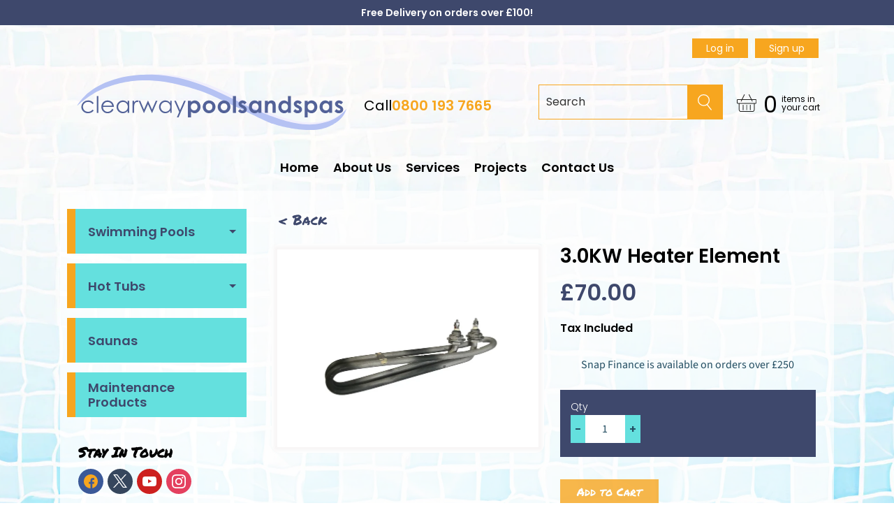

--- FILE ---
content_type: text/html; charset=utf-8
request_url: https://clearwaypoolsandspas.co.uk/products/3-0kw-heater-element
body_size: 36269
content:
<!doctype html>
<html class="no-js" lang="en">
<head>
<meta name="google-site-verification" content="ATmbgmaQ-jMLX2IseLrMxEyzk-W_rJKh7YCePwLx3sk" />
<meta charset="utf-8" />
<meta http-equiv="X-UA-Compatible" content="IE=edge" />  
<meta name="viewport" content="width=device-width, initial-scale=1.0, height=device-height, minimum-scale=1.0, maximum-scale=1.0">
<link rel="preconnect" href="https://cdn.shopify.com" crossorigin>
<link rel="preconnect" href="https://fonts.shopifycdn.com" crossorigin>
<link rel="preconnect" href="https://monorail-edge.shopifysvc.com">
<link rel="stylesheet" type="text/css" href="//clearwaypoolsandspas.co.uk/cdn/shop/t/20/assets/custom.css?v=140587169845060396111757074590">
<link rel="stylesheet" href="https://cdnjs.cloudflare.com/ajax/libs/font-awesome/6.4.2/css/all.min.css" integrity="sha512-z3gLpd7yknf1YoNbCzqRKc4qyor8gaKU1qmn+CShxbuBusANI9QpRohGBreCFkKxLhei6S9CQXFEbbKuqLg0DA==" crossorigin="anonymous" referrerpolicy="no-referrer" />


<script>document.documentElement.className = document.documentElement.className.replace('no-js', 'js');</script><link rel="preload" as="font" href="//clearwaypoolsandspas.co.uk/cdn/fonts/source_sans_pro/sourcesanspro_n4.50ae3e156aed9a794db7e94c4d00984c7b66616c.woff2" type="font/woff2" crossorigin><link rel="preload" as="font" href="//clearwaypoolsandspas.co.uk/cdn/fonts/grandstander/grandstander_n6.8b88bd32f6210067a2288a1ce615bb7acf551358.woff2" type="font/woff2" crossorigin><link rel="preload" href="//clearwaypoolsandspas.co.uk/cdn/shop/t/20/assets/styles.css?v=143221436769447363351757075720" as="style">
<link rel="preload" href="//clearwaypoolsandspas.co.uk/cdn/shop/t/20/assets/theme.js?v=171505053232658123971757074590" as="script"><link rel="shortcut icon" href="//clearwaypoolsandspas.co.uk/cdn/shop/files/f06b75ca-b6ed-4179-abdf-8aa07cdb9f7c_32x32.jpg?v=1708695989" type="image/png"><link rel="apple-touch-icon" href="//clearwaypoolsandspas.co.uk/cdn/shop/files/f06b75ca-b6ed-4179-abdf-8aa07cdb9f7c_152x152.jpg?v=1708695989" type="image/png"><title>3.0KW Heater Element| Clearway Pools and Spas</title><meta name="description" content="Volts: 230 Hz: 50 KW: 3.0 Amps: 11.5 - 12.0  Length: 270 mm Height: 60 mm Between terminals: 33 mm" /><link rel="canonical" href="https://clearwaypoolsandspas.co.uk/products/3-0kw-heater-element" /> <!-- /snippets/social-meta-tags.liquid --><meta property="og:site_name" content="Clearway Pools and Spas">
<meta property="og:url" content="https://clearwaypoolsandspas.co.uk/products/3-0kw-heater-element">
<meta property="og:title" content="3.0KW Heater Element">
<meta property="og:type" content="product">
<meta property="og:description" content="Volts: 230 Hz: 50 KW: 3.0 Amps: 11.5 - 12.0  Length: 270 mm Height: 60 mm Between terminals: 33 mm"><meta property="og:price:amount" content="70.00">
<meta property="og:price:currency" content="GBP"><meta property="og:image" content="http://clearwaypoolsandspas.co.uk/cdn/shop/files/3.0KWHeaterElement_1200x1200.webp?v=1708524876">
<meta property="og:image:secure_url" content="https://clearwaypoolsandspas.co.uk/cdn/shop/files/3.0KWHeaterElement_1200x1200.webp?v=1708524876">
<meta name="twitter:card" content="summary_large_image">
<meta name="twitter:title" content="3.0KW Heater Element">
<meta name="twitter:description" content="Volts: 230 Hz: 50 KW: 3.0 Amps: 11.5 - 12.0  Length: 270 mm Height: 60 mm Between terminals: 33 mm">
<style>:root {--site_max_width:1280px; --site_min_width:300px; --font_size_base:100%;--font_stack_body:"Source Sans Pro",sans-serif;--font_style_body:normal;--font_weight_body:400;--font_stack_headings:Grandstander,sans-serif;--font_style_headings:normal;--font_weight_headings:600;--font_case_headings:none;--font_color_headings:#2b5f77;--font_h6_size:1rem;--font_h5_size:1rem;--font_h4_size:1.25rem;--font_h3_size:1.5625rem;--font_h2_size:1.953125rem;--font_h1_size:2.44140625rem;--body_text_color:#234d61; --body_text_color_rgb:35, 77, 97; --body_bg_color:#fff9c1; --link_color:#ff5300; --link_active:#333333;--content_borders:#ffffff;--content_borders_rgb:255, 255, 255;--logo_link_color:#ff5300;--logo_link_hover:#000000; --minicart_text:#0a6e99;--minicart_text_hover:#333333;--content_bg:#ffffff;--content_bg_rgb:255, 255, 255;--content_bg_opacity:0.25;--mobile_nav_bg:#ff7700;--mobile_nav_text:#ffffff;--top_menu_bg:#fffce5;--top_menu_bg1:#bcebff;--top_menu_links:#fe8345;--top_menu_links_hover:#ef3226;--top_menu_links_border:#c3e7ea;--top_menu_sub_bg:#ffffff;--top_menu_links_sub:#de3500;--top_menu_links_sub_hover:#333333;--slider_bg:#ffffff;--caption_bg:#ff6000;--caption_bg_rgb:255, 96, 0; --caption_text:#ffffff;--banner_text:#ffffff;--banner_bg1:#ffa800;--banner_bg2:#fc4500;  --sidebar_bg:#ffffff;--sidebar_bg_rgb:255, 255, 255;--sidebar_bg_opacity:0.25;--accordion_h3_text:#ffffff;--accordion_h3_text_active:#ffffff;--accordion_h3_bg:#83ceee;--accordion_h3_bg1:#67c0e5;--accordion_h3_bg_hover:#ffbd3e;--accordion_link_text:#ff5300;--accordion_link_text_hover:#000000;--accordion_link_bg:#ffffff;--accordion_link_bg_hover:#f6f6f6;--accordion_link_borders:#f6f6f6;--side_pop_bg:#ffffff;--side_pop_headings:#de3500;--side_pop_links:#de3500;--side_pop_links_hover:#222222;--side_pop_borders:#dddddd;--side_news_bg:#ffffff;--side_news_headings:#de3500;--side_news_text:#234d61;--side_social_bg:#ffffff;--side_social_headings:#de3500;--side_latest_text:#555555;--thumb_bg:#ffffff;--thumb_caption_bg:#ffbd3e;--thumb_caption_bg1:#ffa03e;--thumb_caption_bg_hover:#ffc128;--thumb_title:#ffffff;--thumb_price:#aa0000;--thumb_sale_bg:#ffea04;--thumb_sale_bg1:#ff5300;--thumb_sale_text:#ffffff;--button_bg:#ffbd3e;--button_bg1:#ff7700;--button_text:#ffffff;--button_text_transform:none;    --button_weight:normal; --button_bg_active:#ff7700; --button_hover_active:#ffffff; --button_sec_bg:#fff480; --button_sec_text:#918608; --button_sec_bg_hover:#ffee33; --button_sec_text_hover:#494304; --input_bg:#ffffff; --input_text_color:#234D61; --input_border_color:#70b1cc; --input_border_focus:#ff7700; --svg_select_icon:url(//clearwaypoolsandspas.co.uk/cdn/shop/t/20/assets/ico-select.svg?v=98518572449519756501757074590);--max_height_disclosure:300px; --min_height_disclosure:92px; --pag_color:#ff5300; --pag_hover_text:#ff5300; --pag_hover_bg:#ffffff;--pag_current_text:#ffffff;--pag_current_bg:#ff5300;--pag_border:#ffffff;--acc_bg:#ffffff;--acc_bg_rgb:255, 255, 255;--acc_text:#234d61;--acc_text_active:#ff5300;--footer_text:#251800;--footer_links:#251800;--footer_links_hover:#000000;--customer_box_bg:#d0f5ee;--comments_bg:#ffffff;--comments_bg_rgb:255, 255, 255;--icon_fill_facebook:#3b5998;--icon_fill_twitter:#00aced;--icon_fill_pinterest:#cb2027;--icon_fill_youtube:#CD201F;--icon_fill_vimeo:#1AB7EA;--icon_fill_snapchat:#FFFC00;--icon_fill_linkedin:#0077B5;--icon_fill_instagram:#E4405F;--icon_fill_tumblr:#36465D;--icon_fill_tiktok:#222222;--slide_arrow_color:#ffffff;--slide_arrow_bg_color:#ffb113;--media_video_bg_color:#000000;--media_bg_color:#ffffff;--media_text_color:#555555;--media_border_color:rgba(85,85,85,0.08);--search_borders:#f0f0f0;--search_selected:#e6e6e6;--search_spinner:#ffffff;  --filter_bg_color:#ffffff;--filter_text_color:#234D61; --filter_text_color_rgb:35, 77, 97;   }</style>
<link rel="stylesheet" href="//clearwaypoolsandspas.co.uk/cdn/shop/t/20/assets/styles.css?v=143221436769447363351757075720" type="text/css" media="all"><style>@font-face {  font-family: Grandstander;  font-weight: 600;  font-style: normal;  font-display: swap;  src: url("//clearwaypoolsandspas.co.uk/cdn/fonts/grandstander/grandstander_n6.8b88bd32f6210067a2288a1ce615bb7acf551358.woff2") format("woff2"),       url("//clearwaypoolsandspas.co.uk/cdn/fonts/grandstander/grandstander_n6.ba17995a9ecb9cc573f2a85a109a741fa3dfdfde.woff") format("woff");}@font-face {  font-family: "Source Sans Pro";  font-weight: 400;  font-style: normal;  font-display: swap;  src: url("//clearwaypoolsandspas.co.uk/cdn/fonts/source_sans_pro/sourcesanspro_n4.50ae3e156aed9a794db7e94c4d00984c7b66616c.woff2") format("woff2"),       url("//clearwaypoolsandspas.co.uk/cdn/fonts/source_sans_pro/sourcesanspro_n4.d1662e048bd96ae7123e46600ff9744c0d84502d.woff") format("woff");}@font-face {  font-family: "Source Sans Pro";  font-weight: 700;  font-style: normal;  font-display: swap;  src: url("//clearwaypoolsandspas.co.uk/cdn/fonts/source_sans_pro/sourcesanspro_n7.41cbad1715ffa6489ec3aab1c16fda6d5bdf2235.woff2") format("woff2"),       url("//clearwaypoolsandspas.co.uk/cdn/fonts/source_sans_pro/sourcesanspro_n7.01173495588557d2be0eb2bb2ecdf8e4f01cf917.woff") format("woff");}@font-face {  font-family: "Source Sans Pro";  font-weight: 700;  font-style: normal;  font-display: swap;  src: url("//clearwaypoolsandspas.co.uk/cdn/fonts/source_sans_pro/sourcesanspro_n7.41cbad1715ffa6489ec3aab1c16fda6d5bdf2235.woff2") format("woff2"),       url("//clearwaypoolsandspas.co.uk/cdn/fonts/source_sans_pro/sourcesanspro_n7.01173495588557d2be0eb2bb2ecdf8e4f01cf917.woff") format("woff");}@font-face {  font-family: "Source Sans Pro";  font-weight: 400;  font-style: italic;  font-display: swap;  src: url("//clearwaypoolsandspas.co.uk/cdn/fonts/source_sans_pro/sourcesanspro_i4.130f29b9baa0095b80aea9236ca9ef6ab0069c67.woff2") format("woff2"),       url("//clearwaypoolsandspas.co.uk/cdn/fonts/source_sans_pro/sourcesanspro_i4.6146c8c8ae7b8853ccbbc8b859fcf805016ee743.woff") format("woff");}@font-face {  font-family: "Source Sans Pro";  font-weight: 700;  font-style: italic;  font-display: swap;  src: url("//clearwaypoolsandspas.co.uk/cdn/fonts/source_sans_pro/sourcesanspro_i7.98bb15b3a23880a6e1d86ade6dbb197526ff768d.woff2") format("woff2"),       url("//clearwaypoolsandspas.co.uk/cdn/fonts/source_sans_pro/sourcesanspro_i7.6274cea5e22a575d33653322a4399caadffb1338.woff") format("woff");}</style>

<script>
  window.Sunrise = window.Sunrise || {};
  Sunrise.strings = {
    add_to_cart: "Add to Cart",
    sold_out: "Out of stock",
    unavailable: "Unavailable",
    sku: "SKU: ",
    preorder_msg: "Available for pre-order",
    product_availability: "Availability: ",
    product_in_stock: "in stock",
    money_format_json: "£{{amount}}",
    money_format: "£{{amount}}",
    money_with_currency_format_json: "£{{amount}} GBP",
    money_with_currency_format: "£{{amount}} GBP",
    shop_currency: "GBP",
    locale: "en",
    locale_json: "en",
    customer_accounts_enabled: true,
    customer_logged_in:false,
    addressError: "Error looking up that address",
    addressNoResults: "No results for that address",
    addressQueryLimit: "You have exceeded the Google API usage limit. Consider upgrading to a \u003ca href=\"https:\/\/developers.google.com\/maps\/premium\/usage-limits\"\u003ePremium Plan\u003c\/a\u003e.",
    authError: "There was a problem authenticating your Google Maps account.",
    loading: "Loading",
    one_result_found: "1 result found",
    number_of_results_found: "[results_count] results found",
    number_of_results: "[result_number] of [results_count]",
    agree_terms_popup_text: "You must agree with the terms and conditions of sale to check out",
    cart_low_stock_message: "Some quantities have been reduced to match the available stock",
    stock_reduced_message: "Sorry, available stock is",
    shipping_calc_submit: "Calculate shipping",
    shipping_calculating: "Calculating...",
    available_shipping_rates: "rates found for your address...",
    one_rate_available:"There is one shipping rate available for",
    do_not_ship:"We do not ship to this destination."
  };
  window.theme = {
    info: {
      name: "Sunrise",
      version: "11.05.01"
    },
      breakpoints: {
        medium: 750,
        large: 990,
        widescreen: 1400
      },
    settings: {
      predictiveSearchEnabled: true,
      predictiveSearchShowPrice: false,
      predictiveSearchShowVendor: false
    },
    stylesheet: "//clearwaypoolsandspas.co.uk/cdn/shop/t/20/assets/styles.css?v=143221436769447363351757075720"
  };
  window.routes = {
    rootUrl: "\/",
    rootUrlWithoutSlash: '',
    cartUrl: "\/cart",
    searchUrl: "\/search",
    productRecommendationsUrl: "\/recommendations\/products"
  };
</script><script src="//clearwaypoolsandspas.co.uk/cdn/shop/t/20/assets/theme.js?v=171505053232658123971757074590" defer="defer"></script>

<script>
  if (window.MSInputMethodContext && document.documentMode) {
    /* IE polyfills */
    var scripts = document.getElementsByTagName('script')[0];
    var polyfill = document.createElement("script");
    polyfill.defer = true;
    polyfill.src = "//clearwaypoolsandspas.co.uk/cdn/shop/t/20/assets/ie11-polyfills.min.js?v=85658089622224524211757074590";
    scripts.parentNode.insertBefore(polyfill, scripts);
  }
</script>  
  
<script>window.performance && window.performance.mark && window.performance.mark('shopify.content_for_header.start');</script><meta id="shopify-digital-wallet" name="shopify-digital-wallet" content="/8861352032/digital_wallets/dialog">
<meta name="shopify-checkout-api-token" content="67896d619bdb3f2573aa302c36291606">
<meta id="in-context-paypal-metadata" data-shop-id="8861352032" data-venmo-supported="false" data-environment="production" data-locale="en_US" data-paypal-v4="true" data-currency="GBP">
<link rel="alternate" type="application/json+oembed" href="https://clearwaypoolsandspas.co.uk/products/3-0kw-heater-element.oembed">
<script async="async" src="/checkouts/internal/preloads.js?locale=en-GB"></script>
<link rel="preconnect" href="https://shop.app" crossorigin="anonymous">
<script async="async" src="https://shop.app/checkouts/internal/preloads.js?locale=en-GB&shop_id=8861352032" crossorigin="anonymous"></script>
<script id="apple-pay-shop-capabilities" type="application/json">{"shopId":8861352032,"countryCode":"GB","currencyCode":"GBP","merchantCapabilities":["supports3DS"],"merchantId":"gid:\/\/shopify\/Shop\/8861352032","merchantName":"Clearway Pools and Spas","requiredBillingContactFields":["postalAddress","email"],"requiredShippingContactFields":["postalAddress","email"],"shippingType":"shipping","supportedNetworks":["visa","maestro","masterCard","amex","discover","elo"],"total":{"type":"pending","label":"Clearway Pools and Spas","amount":"1.00"},"shopifyPaymentsEnabled":true,"supportsSubscriptions":true}</script>
<script id="shopify-features" type="application/json">{"accessToken":"67896d619bdb3f2573aa302c36291606","betas":["rich-media-storefront-analytics"],"domain":"clearwaypoolsandspas.co.uk","predictiveSearch":true,"shopId":8861352032,"locale":"en"}</script>
<script>var Shopify = Shopify || {};
Shopify.shop = "clearway-pools-and-spas.myshopify.com";
Shopify.locale = "en";
Shopify.currency = {"active":"GBP","rate":"1.0"};
Shopify.country = "GB";
Shopify.theme = {"name":"Copy of Copy of Sunrise \/\/ Snap + Banners","id":183991599479,"schema_name":"Sunrise","schema_version":"11.05.01","theme_store_id":57,"role":"main"};
Shopify.theme.handle = "null";
Shopify.theme.style = {"id":null,"handle":null};
Shopify.cdnHost = "clearwaypoolsandspas.co.uk/cdn";
Shopify.routes = Shopify.routes || {};
Shopify.routes.root = "/";</script>
<script type="module">!function(o){(o.Shopify=o.Shopify||{}).modules=!0}(window);</script>
<script>!function(o){function n(){var o=[];function n(){o.push(Array.prototype.slice.apply(arguments))}return n.q=o,n}var t=o.Shopify=o.Shopify||{};t.loadFeatures=n(),t.autoloadFeatures=n()}(window);</script>
<script>
  window.ShopifyPay = window.ShopifyPay || {};
  window.ShopifyPay.apiHost = "shop.app\/pay";
  window.ShopifyPay.redirectState = null;
</script>
<script id="shop-js-analytics" type="application/json">{"pageType":"product"}</script>
<script defer="defer" async type="module" src="//clearwaypoolsandspas.co.uk/cdn/shopifycloud/shop-js/modules/v2/client.init-shop-cart-sync_COMZFrEa.en.esm.js"></script>
<script defer="defer" async type="module" src="//clearwaypoolsandspas.co.uk/cdn/shopifycloud/shop-js/modules/v2/chunk.common_CdXrxk3f.esm.js"></script>
<script type="module">
  await import("//clearwaypoolsandspas.co.uk/cdn/shopifycloud/shop-js/modules/v2/client.init-shop-cart-sync_COMZFrEa.en.esm.js");
await import("//clearwaypoolsandspas.co.uk/cdn/shopifycloud/shop-js/modules/v2/chunk.common_CdXrxk3f.esm.js");

  window.Shopify.SignInWithShop?.initShopCartSync?.({"fedCMEnabled":true,"windoidEnabled":true});

</script>
<script>
  window.Shopify = window.Shopify || {};
  if (!window.Shopify.featureAssets) window.Shopify.featureAssets = {};
  window.Shopify.featureAssets['shop-js'] = {"shop-cart-sync":["modules/v2/client.shop-cart-sync_CRSPkpKa.en.esm.js","modules/v2/chunk.common_CdXrxk3f.esm.js"],"init-fed-cm":["modules/v2/client.init-fed-cm_DO1JVZ96.en.esm.js","modules/v2/chunk.common_CdXrxk3f.esm.js"],"init-windoid":["modules/v2/client.init-windoid_hXardXh0.en.esm.js","modules/v2/chunk.common_CdXrxk3f.esm.js"],"init-shop-email-lookup-coordinator":["modules/v2/client.init-shop-email-lookup-coordinator_jpxQlUsx.en.esm.js","modules/v2/chunk.common_CdXrxk3f.esm.js"],"shop-toast-manager":["modules/v2/client.shop-toast-manager_C-K0q6-t.en.esm.js","modules/v2/chunk.common_CdXrxk3f.esm.js"],"shop-button":["modules/v2/client.shop-button_B6dBoDg5.en.esm.js","modules/v2/chunk.common_CdXrxk3f.esm.js"],"shop-login-button":["modules/v2/client.shop-login-button_BHRMsoBb.en.esm.js","modules/v2/chunk.common_CdXrxk3f.esm.js","modules/v2/chunk.modal_C89cmTvN.esm.js"],"shop-cash-offers":["modules/v2/client.shop-cash-offers_p6Pw3nax.en.esm.js","modules/v2/chunk.common_CdXrxk3f.esm.js","modules/v2/chunk.modal_C89cmTvN.esm.js"],"avatar":["modules/v2/client.avatar_BTnouDA3.en.esm.js"],"init-shop-cart-sync":["modules/v2/client.init-shop-cart-sync_COMZFrEa.en.esm.js","modules/v2/chunk.common_CdXrxk3f.esm.js"],"init-shop-for-new-customer-accounts":["modules/v2/client.init-shop-for-new-customer-accounts_BNQiNx4m.en.esm.js","modules/v2/client.shop-login-button_BHRMsoBb.en.esm.js","modules/v2/chunk.common_CdXrxk3f.esm.js","modules/v2/chunk.modal_C89cmTvN.esm.js"],"pay-button":["modules/v2/client.pay-button_CRuQ9trT.en.esm.js","modules/v2/chunk.common_CdXrxk3f.esm.js"],"init-customer-accounts-sign-up":["modules/v2/client.init-customer-accounts-sign-up_Q1yheB3t.en.esm.js","modules/v2/client.shop-login-button_BHRMsoBb.en.esm.js","modules/v2/chunk.common_CdXrxk3f.esm.js","modules/v2/chunk.modal_C89cmTvN.esm.js"],"checkout-modal":["modules/v2/client.checkout-modal_DtXVhFgQ.en.esm.js","modules/v2/chunk.common_CdXrxk3f.esm.js","modules/v2/chunk.modal_C89cmTvN.esm.js"],"init-customer-accounts":["modules/v2/client.init-customer-accounts_B5rMd0lj.en.esm.js","modules/v2/client.shop-login-button_BHRMsoBb.en.esm.js","modules/v2/chunk.common_CdXrxk3f.esm.js","modules/v2/chunk.modal_C89cmTvN.esm.js"],"lead-capture":["modules/v2/client.lead-capture_CmGCXBh3.en.esm.js","modules/v2/chunk.common_CdXrxk3f.esm.js","modules/v2/chunk.modal_C89cmTvN.esm.js"],"shop-follow-button":["modules/v2/client.shop-follow-button_CV5C02lv.en.esm.js","modules/v2/chunk.common_CdXrxk3f.esm.js","modules/v2/chunk.modal_C89cmTvN.esm.js"],"shop-login":["modules/v2/client.shop-login_Bz_Zm_XZ.en.esm.js","modules/v2/chunk.common_CdXrxk3f.esm.js","modules/v2/chunk.modal_C89cmTvN.esm.js"],"payment-terms":["modules/v2/client.payment-terms_D7XnU2ez.en.esm.js","modules/v2/chunk.common_CdXrxk3f.esm.js","modules/v2/chunk.modal_C89cmTvN.esm.js"]};
</script>
<script>(function() {
  var isLoaded = false;
  function asyncLoad() {
    if (isLoaded) return;
    isLoaded = true;
    var urls = ["https:\/\/aivalabs.com\/cta\/?identity=AiWbqZvvx8lIHLaVwOULf.QEGxkz3RJFgSUz9PS4Sn1QN5XvqNFF6\u0026shop=clearway-pools-and-spas.myshopify.com","\/\/www.powr.io\/powr.js?powr-token=clearway-pools-and-spas.myshopify.com\u0026external-type=shopify\u0026shop=clearway-pools-and-spas.myshopify.com","https:\/\/cdn.sesami.co\/shopify.js?shop=clearway-pools-and-spas.myshopify.com"];
    for (var i = 0; i < urls.length; i++) {
      var s = document.createElement('script');
      s.type = 'text/javascript';
      s.async = true;
      s.src = urls[i];
      var x = document.getElementsByTagName('script')[0];
      x.parentNode.insertBefore(s, x);
    }
  };
  if(window.attachEvent) {
    window.attachEvent('onload', asyncLoad);
  } else {
    window.addEventListener('load', asyncLoad, false);
  }
})();</script>
<script id="__st">var __st={"a":8861352032,"offset":0,"reqid":"8f51611f-4740-48d4-9544-14d110ce8db7-1763117290","pageurl":"clearwaypoolsandspas.co.uk\/products\/3-0kw-heater-element","u":"f3cb12a496a4","p":"product","rtyp":"product","rid":8407069655296};</script>
<script>window.ShopifyPaypalV4VisibilityTracking = true;</script>
<script id="form-persister">!function(){'use strict';const t='contact',e='new_comment',n=[[t,t],['blogs',e],['comments',e],[t,'customer']],o='password',r='form_key',c=['recaptcha-v3-token','g-recaptcha-response','h-captcha-response',o],s=()=>{try{return window.sessionStorage}catch{return}},i='__shopify_v',u=t=>t.elements[r],a=function(){const t=[...n].map((([t,e])=>`form[action*='/${t}']:not([data-nocaptcha='true']) input[name='form_type'][value='${e}']`)).join(',');var e;return e=t,()=>e?[...document.querySelectorAll(e)].map((t=>t.form)):[]}();function m(t){const e=u(t);a().includes(t)&&(!e||!e.value)&&function(t){try{if(!s())return;!function(t){const e=s();if(!e)return;const n=u(t);if(!n)return;const o=n.value;o&&e.removeItem(o)}(t);const e=Array.from(Array(32),(()=>Math.random().toString(36)[2])).join('');!function(t,e){u(t)||t.append(Object.assign(document.createElement('input'),{type:'hidden',name:r})),t.elements[r].value=e}(t,e),function(t,e){const n=s();if(!n)return;const r=[...t.querySelectorAll(`input[type='${o}']`)].map((({name:t})=>t)),u=[...c,...r],a={};for(const[o,c]of new FormData(t).entries())u.includes(o)||(a[o]=c);n.setItem(e,JSON.stringify({[i]:1,action:t.action,data:a}))}(t,e)}catch(e){console.error('failed to persist form',e)}}(t)}const f=t=>{if('true'===t.dataset.persistBound)return;const e=function(t,e){const n=function(t){return'function'==typeof t.submit?t.submit:HTMLFormElement.prototype.submit}(t).bind(t);return function(){let t;return()=>{t||(t=!0,(()=>{try{e(),n()}catch(t){(t=>{console.error('form submit failed',t)})(t)}})(),setTimeout((()=>t=!1),250))}}()}(t,(()=>{m(t)}));!function(t,e){if('function'==typeof t.submit&&'function'==typeof e)try{t.submit=e}catch{}}(t,e),t.addEventListener('submit',(t=>{t.preventDefault(),e()})),t.dataset.persistBound='true'};!function(){function t(t){const e=(t=>{const e=t.target;return e instanceof HTMLFormElement?e:e&&e.form})(t);e&&m(e)}document.addEventListener('submit',t),document.addEventListener('DOMContentLoaded',(()=>{const e=a();for(const t of e)f(t);var n;n=document.body,new window.MutationObserver((t=>{for(const e of t)if('childList'===e.type&&e.addedNodes.length)for(const t of e.addedNodes)1===t.nodeType&&'FORM'===t.tagName&&a().includes(t)&&f(t)})).observe(n,{childList:!0,subtree:!0,attributes:!1}),document.removeEventListener('submit',t)}))}()}();</script>
<script integrity="sha256-52AcMU7V7pcBOXWImdc/TAGTFKeNjmkeM1Pvks/DTgc=" data-source-attribution="shopify.loadfeatures" defer="defer" src="//clearwaypoolsandspas.co.uk/cdn/shopifycloud/storefront/assets/storefront/load_feature-81c60534.js" crossorigin="anonymous"></script>
<script crossorigin="anonymous" defer="defer" src="//clearwaypoolsandspas.co.uk/cdn/shopifycloud/storefront/assets/shopify_pay/storefront-65b4c6d7.js?v=20250812"></script>
<script data-source-attribution="shopify.dynamic_checkout.dynamic.init">var Shopify=Shopify||{};Shopify.PaymentButton=Shopify.PaymentButton||{isStorefrontPortableWallets:!0,init:function(){window.Shopify.PaymentButton.init=function(){};var t=document.createElement("script");t.src="https://clearwaypoolsandspas.co.uk/cdn/shopifycloud/portable-wallets/latest/portable-wallets.en.js",t.type="module",document.head.appendChild(t)}};
</script>
<script data-source-attribution="shopify.dynamic_checkout.buyer_consent">
  function portableWalletsHideBuyerConsent(e){var t=document.getElementById("shopify-buyer-consent"),n=document.getElementById("shopify-subscription-policy-button");t&&n&&(t.classList.add("hidden"),t.setAttribute("aria-hidden","true"),n.removeEventListener("click",e))}function portableWalletsShowBuyerConsent(e){var t=document.getElementById("shopify-buyer-consent"),n=document.getElementById("shopify-subscription-policy-button");t&&n&&(t.classList.remove("hidden"),t.removeAttribute("aria-hidden"),n.addEventListener("click",e))}window.Shopify?.PaymentButton&&(window.Shopify.PaymentButton.hideBuyerConsent=portableWalletsHideBuyerConsent,window.Shopify.PaymentButton.showBuyerConsent=portableWalletsShowBuyerConsent);
</script>
<script>
  function portableWalletsCleanup(e){e&&e.src&&console.error("Failed to load portable wallets script "+e.src);var t=document.querySelectorAll("shopify-accelerated-checkout .shopify-payment-button__skeleton, shopify-accelerated-checkout-cart .wallet-cart-button__skeleton"),e=document.getElementById("shopify-buyer-consent");for(let e=0;e<t.length;e++)t[e].remove();e&&e.remove()}function portableWalletsNotLoadedAsModule(e){e instanceof ErrorEvent&&"string"==typeof e.message&&e.message.includes("import.meta")&&"string"==typeof e.filename&&e.filename.includes("portable-wallets")&&(window.removeEventListener("error",portableWalletsNotLoadedAsModule),window.Shopify.PaymentButton.failedToLoad=e,"loading"===document.readyState?document.addEventListener("DOMContentLoaded",window.Shopify.PaymentButton.init):window.Shopify.PaymentButton.init())}window.addEventListener("error",portableWalletsNotLoadedAsModule);
</script>

<script type="module" src="https://clearwaypoolsandspas.co.uk/cdn/shopifycloud/portable-wallets/latest/portable-wallets.en.js" onError="portableWalletsCleanup(this)" crossorigin="anonymous"></script>
<script nomodule>
  document.addEventListener("DOMContentLoaded", portableWalletsCleanup);
</script>

<link id="shopify-accelerated-checkout-styles" rel="stylesheet" media="screen" href="https://clearwaypoolsandspas.co.uk/cdn/shopifycloud/portable-wallets/latest/accelerated-checkout-backwards-compat.css" crossorigin="anonymous">
<style id="shopify-accelerated-checkout-cart">
        #shopify-buyer-consent {
  margin-top: 1em;
  display: inline-block;
  width: 100%;
}

#shopify-buyer-consent.hidden {
  display: none;
}

#shopify-subscription-policy-button {
  background: none;
  border: none;
  padding: 0;
  text-decoration: underline;
  font-size: inherit;
  cursor: pointer;
}

#shopify-subscription-policy-button::before {
  box-shadow: none;
}

      </style>
<script id="sections-script" data-sections="footer" defer="defer" src="//clearwaypoolsandspas.co.uk/cdn/shop/t/20/compiled_assets/scripts.js?3501"></script>
<script>window.performance && window.performance.mark && window.performance.mark('shopify.content_for_header.end');</script>


<script src="https://ajax.googleapis.com/ajax/libs/jquery/3.7.1/jquery.min.js"></script>

<meta name="google-site-verification" content="PqvL-Kdu4JomAnvXZK4BHsHJ9BWLQArGpTMpSNHKWVw" />
  
    <!-- Google tag (gtag.js) -->
    <script async src="https://www.googletagmanager.com/gtag/js?id=AW-969096508"></script>
    <script>
      window.dataLayer = window.dataLayer || [];
      function gtag(){dataLayer.push(arguments);}
      gtag('js', new Date());
    
      gtag('config', 'AW-969096508');
    </script>
    
      <script>
      gtag('config', 'AW-969096508/yQsGCNaT_rwZELz6jM4D', {
        'phone_conversion_number': '0800 193 7665'
      });
    </script>
  <script
    src="https://sdk.snapfinance.co.uk/v1/snapuk.min.js"
  ></script>
<!-- BEGIN app block: shopify://apps/sami-wholesale/blocks/app-embed-block/799b9db0-2c2b-4b20-8675-98acd123fbb2 --><style>.samita-ws-loading [samitaWS-cart-item-key],.samita-ws-loading [samitaWS-product-id],.samita-ws-loading [samitaWS-variant-id],.samita-ws-loading [samitaWS-cart-total-price],.samita-ws-loading [samitaWS-cart-total-discount],.samita-ws-loading [data-cart-item-regular-price],.samita-ws-loading [samitaWS-ajax-cart-subtotal],.samita-ws-loading [data-cart-subtotal],.samita-ws-loading [samitaws-product-price]{visibility:hidden;opacity:0}[samitaws-product-main-price="true"] [samitaws-product-price]{visibility:hidden;opacity:0}.samitaWS-original-checkout-button,.samitaWS-original-atc-button{visibility:hidden;opacity:0;display:none!important}.samita-ws-loading .shopify-payment-button .shopify-payment-button__button--unbranded{visibility:hidden;opacity:0;display:none!important}</style><script type="text/javascript">
    document.getElementsByTagName('html')[0].classList.add('samita-ws-loading', 'samita-ws-enable');
    window.addEventListener("samitaWSRenderWholesaleCompleted", function(e){
        document.getElementsByTagName('html')[0].classList.remove('samita-ws-loading');
    });
    
    window.Samita = window.Samita || {};
    
    var samitaWSRgFormRecaptchaInit = function(){};

    window.Samita.Wholesale = window.Samita.Wholesale || {};
    var samitaWholesaleRecaptchaInit = function(){};if (typeof Shopify!= "undefined" && typeof Shopify.theme != "undefined" && Shopify.theme.id == 137178841344) {
                Samita.Wholesale.themeInfo = {"id":137178841344,"name":"Sunrise","role":"main","theme_store_id":57,"theme_name":"Sunrise","theme_version":"11.05.01"};
            }
            if (!Shopify?.theme) {
                Samita.Wholesale.themeInfo = {"id":137178841344,"name":"Sunrise","role":"main","theme_store_id":57,"theme_name":"Sunrise","theme_version":"11.05.01"};
            }if (typeof Shopify!= "undefined" && typeof Shopify.theme != "undefined" && Shopify.theme.id == 137178841344) {
                Samita.Wholesale.theme = {"selectors":{"product":{"element":["#product-box",".shopify-section",".grid.product-single",".product-main",".gfqv-product-wrapper",".ga-product",".product-scope"],"form":["form.shopify-product-form","form.ProductForm",".shopify-product-form",".product-form",".home-product form[action*=\"/cart/add\"]",".product-form--regular form[action*=\"/cart/add\"]",".shop-product form[action*=\"/cart/add\"]","#shopify-section-featured-product form[action*=\"/cart/add\"]","form.apb-product-form","product-form form[action*=\"/cart/add\"]",".product-page form[action*=\"/cart/add\"]","[id*=\"ProductSection--\"] form[action*=\"/cart/add\"]","form#add-to-cart-form","form.sf-cart__form","form.productForm","form.product-form","form.product-single__form","form.shopify-product-form","form.atc-form","form.atc-form-mobile","form[action*=\"/cart/add\"]:not([hidden])"],"price":["#ProductPrice-product-template","#product-price",".grid-product__price","#ProductPrice","#single_product__price-template-product",".product-price",".product__price—reg","#productPrice-product-template",".product__current-price",".product-thumb-caption-price-current",".product-item-caption-price-current",".grid-product__price,.product__price","span.price","span.product-price",".productitem--price",".product-pricing","div.price","span.money",".product-item__price",".product-list-item-price","p.price",".product-meta__prices","div.product-price","span#price",".price.money","h3.price","a.price",".price-area",".product-item-price",".pricearea",".collectionGrid .collectionBlock-info > p","#ComparePrice",".product--price-wrapper",".product-page--price-wrapper",".color--shop-accent.font-size--s.t--meta.f--main",".ComparePrice",".ProductPrice",".prodThumb .title span:last-child",".price",".product-single__price-product-template",".product-info-price",".price-money",".prod-price","#price-field",".product-grid--price",".prices,.pricing","#product-price",".money-styling",".compare-at-price",".product-item--price",".card__price",".product-card__price",".product-price__price",".product-item__price-wrapper",".product-single__price",".grid-product__price-wrap","a.grid-link p.grid-link__meta",".product__prices","#comparePrice-product-template","dl[class*=\"price\"]","div[class*=\"price\"]",".gl-card-pricing",".ga-product_price-container"],"signal":"[data-product-handle], [data-product-id]","notSignal":":not([data-section-id=\"product-recommendations\"],[data-section-type=\"product-recommendations\"],#product-area,#looxReviews)","unitPrice":"[samitaWS-product-unit-price], .product-page--pricing--variant-price > span, .product-price .price-money, .product-page--pricing .product-page--pricing--variant-price","compareAtPrice":"[samitaWS-product-compare-at-price], .product-page--pricing--variant-compare-at-price > span","variantWrapper":"[samitaWS-product-variant-wrapper], .product-form-option , .swatches-wrapper:not(.quantity-controls__outer)","variantSelector":"input[name=\"id\"]","variantIdByAttribute":"swatch-current-variant, data-id","variantActivator":".product-form-option .wetheme-dropdown ul li, .swatches-wrapper .swatch input","productVariant":"input[name=\"id\"]","quantity":"[samitaWS-product-quantity],.quantity-selector__input, [name=qty], [name=quantity]","decreaseQuantity":"[samitaWS-drawer-line-item-qty-decrease], [name=\"minus\"],.js-qty__adjust--minus,.quantity-selector__button-wrapper--minus","increaseQuantity":"[samitaWS-cart-line-item-qty-increase],.js-qty__adjust--plus,.quantity-selector__button-wrapper--plus","addToCartButton":".ProductForm__BuyButtons,.ProductForm__AddToCart","paymentButton":"[samitaWS-product-payment], [data-shopify=\"payment-button\"], [data-product-buy-now]"},"collection":{"quickAddBtn":".quick-add__submit","gridWrapperRelatedApp":".ga-product","productLink":"[samitaWS-collection-product-link], a.product-block__link[href*=\"/products/\"], a.indiv-product__link[href*=\"/products/\"], a.thumbnail__link[href*=\"/products/\"], a.product-item__link[href*=\"/products/\"], a.product-card__link[href*=\"/products/\"], a.product-card-link[href*=\"/products/\"], a.product-block__image__link[href*=\"/products/\"], a.stretched-link[href*=\"/products/\"], a.grid-product__link[href*=\"/products/\"], a.product-grid-item--link[href*=\"/products/\"], a.product-link[href*=\"/products/\"], a.product__link[href*=\"/products/\"], a.full-unstyled-link[href*=\"/products/\"], a.grid-item__link[href*=\"/products/\"], a.grid-product__link[href*=\"/products/\"], a[data-product-page-link][href*=\"/products/\"], a[href*=\"/products/\"]","price":["[samitaWS-collection-product-price]","#ProductPrice-product-template","#ProductPrice",".product-price",".product__price—reg","#productPrice-product-template",".product__current-price",".product-thumb-caption-price-current",".product-item-caption-price-current",".grid-product__price,.product__price","span.price","span.product-price",".productitem--price",".product-pricing","div.price","span.money",".product-item__price",".product-list-item-price","p.price",".product-meta__prices","div.product-price","span#price",".price.money","h3.price","a.price",".price-area",".product-item-price",".pricearea",".collectionGrid .collectionBlock-info > p","#ComparePrice",".product--price-wrapper",".product-page--price-wrapper",".color--shop-accent.font-size--s.t--meta.f--main",".ComparePrice",".ProductPrice",".prodThumb .title span:last-child",".price",".product-single__price-product-template",".product-info-price",".price-money",".prod-price","#price-field",".product-grid--price",".prices,.pricing","#product-price",".money-styling",".compare-at-price",".product-item--price",".card__price",".product-card__price",".product-price__price",".product-item__price-wrapper",".product-single__price",".grid-product__price-wrap","a.grid-link p.grid-link__meta",".product__prices","#comparePrice-product-template","dl[class*=\"price\"]","div[class*=\"price\"]",".gl-card-pricing",".ga-product_price-container",".gl-card-pricing",".ga-product_price-container"],"unitPrice":".price-list,.money-styling,.product-grid-item__price.price,.product__price,.ProductItem__PriceList .ProductItem__Price,.price-money, .price .price-money","compareAtPrice":"[samitaWS-product-compare-at-price], .price.price--on-sale .price__sale .price-item--regular, .price .unit-price-wrap","notElClass":["samitaWS-card-list","card-list","page-width","collection-template",".cart-item","boost-pfs-filter-products","cart-item-list__body","breadcrumbs","announcement","shopify-section","mega-menu__content","cart_list_items","column_product_info","cart",".cart__image"]},"quickView":[],"quickOrder":{"element":[".samitaWS-quick-order-form"],"price":[".form_product_price_row"],"quantity":[".form_quantity___quanity[name=\"quantity\"]"]},"cart":{"link":"a[href*=\"/cart\"]","countBubble":["[samitaWS-count-bubble]",".cart-count-bubble",".cart-link__bubble"],"form":["#cartform",".Cart.Cart--expanded",".ajax-cart__form-wrapper","#CartPage form[action*=\"/cart\"]",".cart-wrapper form[action*=\"/cart\"]",".main-content-inner form[action=\"/cart\"]",".main-content form[action=\"/cart\"]","[data-section-id=\"cart-template\"] form[action*=\"/cart\"]","cart-items form[action*=\"/cart\"]","form#updateform","form#cartForm","form[action*=\"/cart\"]#cartform",".page-content form[action*=\"/cart\"]","form[action*=\"/cart\"]:not([action*=\"/cart/add\"]):not([hidden])"],"drawerForm":["[samitaWS-drawer-form]","#cart-summary-overlay",".Cart.Drawer__Content"],"drawerCustomForm":["[samitaWS-drawerCustom-form]",".samitaWS-drawerCustom-form"],"page":[{"lineItem":{"key":".samitaWS-cart-line-item-key, .line-item,.cart-contents .clearfix","quantity":{"wrapper":"[samitaWS-cart-line-item-qty-wrapper]","input":"[samitaWS-cart-line-item-qty],.QuantitySelector__CurrentQuantity","decrease":"[samitaWS-cart-line-item-qty-decrease]","increase":"[samitaWS-cart-line-item-qty-increase]","removeButton":"[samitaWS-cart-line-item-remove-button],.CartItem__Remove"},"price":".cart-item__price .theme-money,.CartItem__LinePriceList .CartItem__Price,.cart-table-price,.cart-col3","priceEnd":".cart-item__total .theme-money,.cart-table-line-price,.cart-col5 .price-money","unitPrice":".cart-item__price .theme-money,.cart-table-pricem,.cart-col3 .price-money","totalPrice":".cart-item__total .theme-money,.cart-table-line-price,.cart-col5 .price-money"},"subtotalPrice":".subtotal .theme-money,#cart-total-final-price,.cart-tot2 .price-money","checkoutBtn":"[type=\"submit\"][name=\"checkout\"], #CartDrawer-Checkout,.Cart__Checkout, #cart_submit","discountBox":"[samitaWS-cart-discount-box]"}],"drawer":[{"btnClose":"button.drawer__close","lineItem":{"key":".samitaWS-drawer-line-item-key, .cart-item, .CartItem","quantity":{"wrapper":"[samitaWS-drawer-line-item-qty-wrapper], .cart-item__quantity","input":"[samitaWS-drawer-line-item-qty], .quantity__input,.QuantitySelector__CurrentQuantity","decrease":"[samitaWS-drawer-line-item-qty-decrease], [name=\"minus\"]","increase":"[samitaWS-drawer-line-item-qty-increase], [name=\"plus\"]"},"price":"[samitaWS-drawer-product-main-price], .cart-item__details > div.product-option:first-of-type, .CartItem__Info .CartItem__PriceList,.CartItem__PriceList .Price","removeButton":"[samitaWS-drawer-line-item-remove-button], cart-remove-button button","unitPrice":"[samitaWS-drawer-line-item-unit-price], div.product-option","priceEnd":"[samitaWS-cart-product-price-end], .cart-item__totals .cart-item__price-wrapper .price.price--end","totalPrice":"[samitaWS-drawer-line-item-total-price], .cart-item__total .original_price"},"subtotalPrice":"[samitaWS-drawer-line-item-subtotal-price], .hulkapps-cart-original-total","checkoutBtn":"[samitaWS-drawer-checkout-btn], #CartDrawer-Checkout,[type=\"submit\"][name=\"checkout\"], form[action*=\"/cart\"] [name=\"checkout\"],.Cart__Checkout"}],"drawerCustom":[{"lineItem":{"key":".samitaWS-drawerCustom-line-item-key","quantity":{"wrapper":"[samitaWS-drawerCustom-line-item-qty-wrapper]","input":"[samitaWS-drawerCustom-line-item-qty]","decrease":"[samitaWS-drawerCustom-line-item-qty-decrease]","increase":"[samitaWS-drawerCustom-line-item-qty-increase]"},"removeButton":"[samitaWS-drawerCustom-line-item-remove-button]","price":"[samitaWS-drawerCustom-product-main-price]","priceEnd":"[samitaWS-drawerCustom-product-price-end]","unitPrice":"[samitaWS-drawerCustom-line-item-unit-price]","totalPrice":"[samitaWS-drawerCustom-line-item-total-price]"},"subtotalPrice":".samitaWS-totals--price strong","discountBox":"[samitaWS-cart-discount-box]","checkoutBtn":".samitaWS-btn-checkout"}]},"account":{"elementSelectors":[".customer.account"]}},"integrateApps":["globo.relatedproduct.loaded","globoFilterQuickviewRenderCompleted","globoFilterRenderSearchCompleted","globoFilterRenderCompleted","globoRelatedBuildWidgetCalback","cart:open","cartdrawer:opened","cart:build","cart:quantity.cart-cart-drawer","cart:updated","cart:close","collectionUpdate","theme:drawer:toggle","theme:drawer:close","theme:drawer:open"],"theme_store_id":57,"theme_name":"Sunrise"};
            }
            if (!Shopify?.theme) {
                Samita.Wholesale.theme = {"selectors":{"product":{"element":["#product-box",".shopify-section",".grid.product-single",".product-main",".gfqv-product-wrapper",".ga-product",".product-scope"],"form":["form.shopify-product-form","form.ProductForm",".shopify-product-form",".product-form",".home-product form[action*=\"/cart/add\"]",".product-form--regular form[action*=\"/cart/add\"]",".shop-product form[action*=\"/cart/add\"]","#shopify-section-featured-product form[action*=\"/cart/add\"]","form.apb-product-form","product-form form[action*=\"/cart/add\"]",".product-page form[action*=\"/cart/add\"]","[id*=\"ProductSection--\"] form[action*=\"/cart/add\"]","form#add-to-cart-form","form.sf-cart__form","form.productForm","form.product-form","form.product-single__form","form.shopify-product-form","form.atc-form","form.atc-form-mobile","form[action*=\"/cart/add\"]:not([hidden])"],"price":["#ProductPrice-product-template","#product-price",".grid-product__price","#ProductPrice","#single_product__price-template-product",".product-price",".product__price—reg","#productPrice-product-template",".product__current-price",".product-thumb-caption-price-current",".product-item-caption-price-current",".grid-product__price,.product__price","span.price","span.product-price",".productitem--price",".product-pricing","div.price","span.money",".product-item__price",".product-list-item-price","p.price",".product-meta__prices","div.product-price","span#price",".price.money","h3.price","a.price",".price-area",".product-item-price",".pricearea",".collectionGrid .collectionBlock-info > p","#ComparePrice",".product--price-wrapper",".product-page--price-wrapper",".color--shop-accent.font-size--s.t--meta.f--main",".ComparePrice",".ProductPrice",".prodThumb .title span:last-child",".price",".product-single__price-product-template",".product-info-price",".price-money",".prod-price","#price-field",".product-grid--price",".prices,.pricing","#product-price",".money-styling",".compare-at-price",".product-item--price",".card__price",".product-card__price",".product-price__price",".product-item__price-wrapper",".product-single__price",".grid-product__price-wrap","a.grid-link p.grid-link__meta",".product__prices","#comparePrice-product-template","dl[class*=\"price\"]","div[class*=\"price\"]",".gl-card-pricing",".ga-product_price-container"],"signal":"[data-product-handle], [data-product-id]","notSignal":":not([data-section-id=\"product-recommendations\"],[data-section-type=\"product-recommendations\"],#product-area,#looxReviews)","unitPrice":"[samitaWS-product-unit-price], .product-page--pricing--variant-price > span, .product-price .price-money, .product-page--pricing .product-page--pricing--variant-price","compareAtPrice":"[samitaWS-product-compare-at-price], .product-page--pricing--variant-compare-at-price > span","variantWrapper":"[samitaWS-product-variant-wrapper], .product-form-option , .swatches-wrapper:not(.quantity-controls__outer)","variantSelector":"input[name=\"id\"]","variantIdByAttribute":"swatch-current-variant, data-id","variantActivator":".product-form-option .wetheme-dropdown ul li, .swatches-wrapper .swatch input","productVariant":"input[name=\"id\"]","quantity":"[samitaWS-product-quantity],.quantity-selector__input, [name=qty], [name=quantity]","decreaseQuantity":"[samitaWS-drawer-line-item-qty-decrease], [name=\"minus\"],.js-qty__adjust--minus,.quantity-selector__button-wrapper--minus","increaseQuantity":"[samitaWS-cart-line-item-qty-increase],.js-qty__adjust--plus,.quantity-selector__button-wrapper--plus","addToCartButton":".ProductForm__BuyButtons,.ProductForm__AddToCart","paymentButton":"[samitaWS-product-payment], [data-shopify=\"payment-button\"], [data-product-buy-now]"},"collection":{"quickAddBtn":".quick-add__submit","gridWrapperRelatedApp":".ga-product","productLink":"[samitaWS-collection-product-link], a.product-block__link[href*=\"/products/\"], a.indiv-product__link[href*=\"/products/\"], a.thumbnail__link[href*=\"/products/\"], a.product-item__link[href*=\"/products/\"], a.product-card__link[href*=\"/products/\"], a.product-card-link[href*=\"/products/\"], a.product-block__image__link[href*=\"/products/\"], a.stretched-link[href*=\"/products/\"], a.grid-product__link[href*=\"/products/\"], a.product-grid-item--link[href*=\"/products/\"], a.product-link[href*=\"/products/\"], a.product__link[href*=\"/products/\"], a.full-unstyled-link[href*=\"/products/\"], a.grid-item__link[href*=\"/products/\"], a.grid-product__link[href*=\"/products/\"], a[data-product-page-link][href*=\"/products/\"], a[href*=\"/products/\"]","price":["[samitaWS-collection-product-price]","#ProductPrice-product-template","#ProductPrice",".product-price",".product__price—reg","#productPrice-product-template",".product__current-price",".product-thumb-caption-price-current",".product-item-caption-price-current",".grid-product__price,.product__price","span.price","span.product-price",".productitem--price",".product-pricing","div.price","span.money",".product-item__price",".product-list-item-price","p.price",".product-meta__prices","div.product-price","span#price",".price.money","h3.price","a.price",".price-area",".product-item-price",".pricearea",".collectionGrid .collectionBlock-info > p","#ComparePrice",".product--price-wrapper",".product-page--price-wrapper",".color--shop-accent.font-size--s.t--meta.f--main",".ComparePrice",".ProductPrice",".prodThumb .title span:last-child",".price",".product-single__price-product-template",".product-info-price",".price-money",".prod-price","#price-field",".product-grid--price",".prices,.pricing","#product-price",".money-styling",".compare-at-price",".product-item--price",".card__price",".product-card__price",".product-price__price",".product-item__price-wrapper",".product-single__price",".grid-product__price-wrap","a.grid-link p.grid-link__meta",".product__prices","#comparePrice-product-template","dl[class*=\"price\"]","div[class*=\"price\"]",".gl-card-pricing",".ga-product_price-container",".gl-card-pricing",".ga-product_price-container"],"unitPrice":".price-list,.money-styling,.product-grid-item__price.price,.product__price,.ProductItem__PriceList .ProductItem__Price,.price-money, .price .price-money","compareAtPrice":"[samitaWS-product-compare-at-price], .price.price--on-sale .price__sale .price-item--regular, .price .unit-price-wrap","notElClass":["samitaWS-card-list","card-list","page-width","collection-template",".cart-item","boost-pfs-filter-products","cart-item-list__body","breadcrumbs","announcement","shopify-section","mega-menu__content","cart_list_items","column_product_info","cart",".cart__image"]},"quickView":[],"quickOrder":{"element":[".samitaWS-quick-order-form"],"price":[".form_product_price_row"],"quantity":[".form_quantity___quanity[name=\"quantity\"]"]},"cart":{"link":"a[href*=\"/cart\"]","countBubble":["[samitaWS-count-bubble]",".cart-count-bubble",".cart-link__bubble"],"form":["#cartform",".Cart.Cart--expanded",".ajax-cart__form-wrapper","#CartPage form[action*=\"/cart\"]",".cart-wrapper form[action*=\"/cart\"]",".main-content-inner form[action=\"/cart\"]",".main-content form[action=\"/cart\"]","[data-section-id=\"cart-template\"] form[action*=\"/cart\"]","cart-items form[action*=\"/cart\"]","form#updateform","form#cartForm","form[action*=\"/cart\"]#cartform",".page-content form[action*=\"/cart\"]","form[action*=\"/cart\"]:not([action*=\"/cart/add\"]):not([hidden])"],"drawerForm":["[samitaWS-drawer-form]","#cart-summary-overlay",".Cart.Drawer__Content"],"drawerCustomForm":["[samitaWS-drawerCustom-form]",".samitaWS-drawerCustom-form"],"page":[{"lineItem":{"key":".samitaWS-cart-line-item-key, .line-item,.cart-contents .clearfix","quantity":{"wrapper":"[samitaWS-cart-line-item-qty-wrapper]","input":"[samitaWS-cart-line-item-qty],.QuantitySelector__CurrentQuantity","decrease":"[samitaWS-cart-line-item-qty-decrease]","increase":"[samitaWS-cart-line-item-qty-increase]","removeButton":"[samitaWS-cart-line-item-remove-button],.CartItem__Remove"},"price":".cart-item__price .theme-money,.CartItem__LinePriceList .CartItem__Price,.cart-table-price,.cart-col3","priceEnd":".cart-item__total .theme-money,.cart-table-line-price,.cart-col5 .price-money","unitPrice":".cart-item__price .theme-money,.cart-table-pricem,.cart-col3 .price-money","totalPrice":".cart-item__total .theme-money,.cart-table-line-price,.cart-col5 .price-money"},"subtotalPrice":".subtotal .theme-money,#cart-total-final-price,.cart-tot2 .price-money","checkoutBtn":"[type=\"submit\"][name=\"checkout\"], #CartDrawer-Checkout,.Cart__Checkout, #cart_submit","discountBox":"[samitaWS-cart-discount-box]"}],"drawer":[{"btnClose":"button.drawer__close","lineItem":{"key":".samitaWS-drawer-line-item-key, .cart-item, .CartItem","quantity":{"wrapper":"[samitaWS-drawer-line-item-qty-wrapper], .cart-item__quantity","input":"[samitaWS-drawer-line-item-qty], .quantity__input,.QuantitySelector__CurrentQuantity","decrease":"[samitaWS-drawer-line-item-qty-decrease], [name=\"minus\"]","increase":"[samitaWS-drawer-line-item-qty-increase], [name=\"plus\"]"},"price":"[samitaWS-drawer-product-main-price], .cart-item__details > div.product-option:first-of-type, .CartItem__Info .CartItem__PriceList,.CartItem__PriceList .Price","removeButton":"[samitaWS-drawer-line-item-remove-button], cart-remove-button button","unitPrice":"[samitaWS-drawer-line-item-unit-price], div.product-option","priceEnd":"[samitaWS-cart-product-price-end], .cart-item__totals .cart-item__price-wrapper .price.price--end","totalPrice":"[samitaWS-drawer-line-item-total-price], .cart-item__total .original_price"},"subtotalPrice":"[samitaWS-drawer-line-item-subtotal-price], .hulkapps-cart-original-total","checkoutBtn":"[samitaWS-drawer-checkout-btn], #CartDrawer-Checkout,[type=\"submit\"][name=\"checkout\"], form[action*=\"/cart\"] [name=\"checkout\"],.Cart__Checkout"}],"drawerCustom":[{"lineItem":{"key":".samitaWS-drawerCustom-line-item-key","quantity":{"wrapper":"[samitaWS-drawerCustom-line-item-qty-wrapper]","input":"[samitaWS-drawerCustom-line-item-qty]","decrease":"[samitaWS-drawerCustom-line-item-qty-decrease]","increase":"[samitaWS-drawerCustom-line-item-qty-increase]"},"removeButton":"[samitaWS-drawerCustom-line-item-remove-button]","price":"[samitaWS-drawerCustom-product-main-price]","priceEnd":"[samitaWS-drawerCustom-product-price-end]","unitPrice":"[samitaWS-drawerCustom-line-item-unit-price]","totalPrice":"[samitaWS-drawerCustom-line-item-total-price]"},"subtotalPrice":".samitaWS-totals--price strong","discountBox":"[samitaWS-cart-discount-box]","checkoutBtn":".samitaWS-btn-checkout"}]},"account":{"elementSelectors":[".customer.account"]}},"integrateApps":["globo.relatedproduct.loaded","globoFilterQuickviewRenderCompleted","globoFilterRenderSearchCompleted","globoFilterRenderCompleted","globoRelatedBuildWidgetCalback","cart:open","cartdrawer:opened","cart:build","cart:quantity.cart-cart-drawer","cart:updated","cart:close","collectionUpdate","theme:drawer:toggle","theme:drawer:close","theme:drawer:open"],"theme_store_id":57,"theme_name":"Sunrise"};
            }Samita.Wholesale.shop = {"id":707,"configuration":{"money_format":"£{{amount}}"},"pricing":[],"settings":{"cart_drawer":{"design":{"bg_navigation":"#DDDDDD","txt_navigation":"#000000","bg_active_navigation":"#FFFFFF","txt_active_navigation":"#000000","bg_content":"#FFFFFF","txt_content":"#000000","bg_footer":"#f5f5f5","txt_footer":"#000000","bg_footer_button":"#000000","txt_footer_button":"#FFFFFF","bg_footer_hover_button":"#000000","txt_footer_hover_button":"#FFFFFF"},"enable":false},"encryption_registration_form_id":true,"general":{"cart_page":true,"discount_methods":{"api":"draft_order_api","custom_discount_label":"Discount"},"multiple_volume_pricing":"newest","multiple_wholesale_pricing":"newest","quick_order_page":{"minimum_search_key":3},"reCaptcha":{"recaptchaType":"v2","siteKey":false,"languageCode":"en"},"show_crossout_price":true,"show_compare_crossout_price":true},"translations":{"default":{"volume_table":{"qty":"Qty","price":"Price","discount":"Discount","buy_qty":"Buy {{qty}}","discount_percent":"{{percent}} Off"},"box_discount":{"label":"Discount","discount_code":"Discount code","apply_discount":"Apply discount","enter_a_valid_discount_code":"Enter a valid discount code","discount_code_is_not_valid_for_the_items_in_your_cart":"Discount code is not valid for the items in your cart","accepted_discounts_calculated_at_checkout":"Accepted! Discounts calculated at checkout"},"quick_order_table":{"name":"Name","image":"Image","price":"Price","compare_at_price":"Compare At Price","product_sku":"Product SKU","vendor":"Vendor","type":"Type","quantity":"Quantity","action":"Action","count_products":"{{count_products}} products","show_count_variants":"Show {{count_variants}} Variants","hide_count_variants":"Hide {{count_variants}} Variants","add_to_cart":"Add To Cart","no_data":"No Data","search_products":"Search Products","search":"Search","your_cart":"Your Cart({{cart_total_items}})","all_products":"All Products","collection_by":"Collection by:","added":"Added!","added_to_cart_success":"Added to Cart Success !","view_cart_and_checkout":"View Cart & Checkout","out_of_stock":"Out of stock","please_select_quantity":"Please Select Quantity","error":"Error!","you_can_only_add_quantity_of_this_to_your_cart":"You can only add {{max_quantity}} of this item to your cart.","volume_pricing":"Volume pricing","load_more":"Load more","quantity_in_cart":"Quantity ({{quantity_in_cart}} in cart)"},"account_table":{"details":"Details","noValue":"No value","tags":"Tags","notes":"Notes","addresses":"Addresses"},"cart_drawer":{"my_account":"My Account","my_cart":"My Cart","logout":"Logout","my_wholesale_cart":"My Wholesale Cart","add_product_by_sku":"Add product by SKU","options":"Options","you_have_no_items_in_your_order":"You have no items in your order!","sub_total":"Sub-total","total_line":"{{total_line}} line","total_items":"{{total_items}} items","proceed_to_checkout":"Proceed to Checkout","tax_and_shipping_costs_calculated_during_checkout":"Tax and shipping costs calculated during checkout","recent_order":"Recent order","clear_order":"Clear order","shopping_lists":"Shopping list","view":"View","view_all":"View all","order":"Order#","date":"Date","amount":"Amount","status":"Status","actions":"Actions","email_address":"Email address","name":"Name","company":"Company","country":"Country","address_book":"Address book","default_shipping_address":"Default shipping address","browse_our_website_to_begin_adding_products_or_use_the_quick_add_box_above":"Browse our website to begin adding products or use the quick add box above.","none_data":"None Data","not_logged_in":"Not logged in!","please_login_to_view_information":"Please {{login|log in}} to view information.","my_details":"My Details","order_history":"Orders History","orders":"Orders","style":"Style:","sku":"SKU:","unfulfilled":"Unfulfilled","fulfilled":"Fulfilled","add_to_cart":"Add To Cart","no_results_found_for_search_value":"No results found for \"{{searchValue}}\"","check_the_spelling_or_use_a_different_word_or_phrase":"Check the spelling or use a different word or phrase.","products":"Products","order_date":"Order date","shipping_method":"Shipping method","total":"Total","add_to_cart_again":"Add To Cart Again","shipping__title":"Shipping ({{shipping_title}})","subtotal":"Subtotal","tax_vat_amount":"Tax VAT({{percent_amount}})","product_add_to_cart_successful":"Product add to cart successful","please_try_again":"Please try again","error":"Error!","added_to_cart":"Added To Cart!","view_cart_and_checkout":"View Cart & Checkout","items_are_no_longer_available":"Items are no longer available.","login":"Login"}}},"notUseFileApp":{"search":false,"quickOrderForm":false}},"url":"clearway-pools-and-spas.myshopify.com","api_url":"/apps/sami-wholesale","app_url":"https://wholesale.samita.io"};
    Samita.Wholesale.shop.configuration = Samita.Wholesale.shop.configuration || {};
    Samita.Wholesale.shop.configuration.money_format = "£{{amount}}";
    Samita.Wholesale.shop.locale = Shopify?.locale ? Shopify?.locale : "en";
    Samita.Wholesale.shop.market = {
        handle: "gb"
    }
    Samita.Wholesale.compleseConvertCurrencies = {
        orderLimit: [],
        fee: [],
        shipping: []
    };
    Samita.Wholesale.wholesalePricing = [];Samita.Wholesale.wholesalePricing[816] = {"816":{"id":816,"configs":{"discount_group":{"type":"percent","value":25},"discount_for_variants":[],"active_date":{"types":[null],"start_at":null,"end_at":null}},"product_configs":{"apply_product":{"type":"collections","manual":{"apply_for_variants":false,"ids":[],"variants":[],"tags":[]},"collections":{"ids":[156325576800]}},"exclude_product":{"type":"none","manual":{"ids":[],"tags":[]},"collections":{"ids":[]}}},"customer_configs":{"apply_customer":{"type":"customer-tags","tags":["franchisee"]},"exclude_customer":{"type":"none","tags":[]}},"status":1}}[816];Samita.Wholesale.wholesalePricing[828] = {"828":{"id":828,"configs":{"discount_group":{"type":"percent","value":30},"discount_for_variants":[],"active_date":{"types":[null],"start_at":null,"end_at":null}},"product_configs":{"apply_product":{"type":"collections","manual":{"apply_for_variants":false,"ids":[],"variants":[],"tags":[]},"collections":{"ids":[158557208672,401801216256,401801052416,401801019648,158738120800]}},"exclude_product":{"type":"none","manual":{"ids":[],"tags":[]},"collections":{"ids":[]}}},"customer_configs":{"apply_customer":{"type":"customer-tags","tags":["franchisee"]},"exclude_customer":{"type":"none","tags":[]}},"status":1}}[828];Samita.Wholesale.wholesalePricing[829] = {"829":{"id":829,"configs":{"discount_group":{"type":"percent","value":37},"discount_for_variants":[],"active_date":{"types":[null],"start_at":null,"end_at":null}},"product_configs":{"apply_product":{"type":"collections","manual":{"apply_for_variants":false,"ids":[],"variants":[],"tags":[]},"collections":{"ids":[156325871712,236055888066,158738940000,158738874464,158380294240,158636540000,156325707872,401801183488,401801249024,158381080672,401800855808,156325675104,401800659200,156325380192]}},"exclude_product":{"type":"none","manual":{"ids":[],"tags":[]},"collections":{"ids":[]}}},"customer_configs":{"apply_customer":{"type":"customer-tags","tags":["franchisee"]},"exclude_customer":{"type":"none","tags":[]}},"status":1}}[829];Samita.Wholesale.wholesalePricing[1128] = {"1128":{"id":1128,"configs":{"discount_group":{"type":"fixed-amount","value":15},"discount_for_variants":[{"id":4381618602080,"position":0,"duplicated":false,"discount_groups":[{"name":"franchisee","type":"percent","value":null}],"variant_pricing":false,"variants":[{"id":31363612442720,"position":0,"duplicated":false,"discount_groups":[{"name":"franchisee","type":"percent","value":null}]}]}],"active_date":{"types":[null],"start_at":null,"end_at":null}},"product_configs":{"apply_product":{"type":"products","manual":{"apply_for_variants":false,"ids":[4381618602080],"variants":[{"key":4381618602080,"values":[31363612442720]}],"tags":[]},"collections":{"ids":[]}},"exclude_product":{"type":"none","manual":{"ids":[],"tags":[]},"collections":{"ids":[]}}},"customer_configs":{"apply_customer":{"type":"customer-tags","tags":["franchisee"]},"exclude_customer":{"type":"none","tags":[]}},"status":1}}[1128];Samita.Wholesale.volumePricing = [];Samita.Wholesale.registrationForms = [];Samita.Wholesale.quickOrderForms = [];Samita.Wholesale.orderLimit = [];Samita.Wholesale.extraFee = [];Samita.Wholesale.shippingRate = [];Samita.Wholesale.paymentTerm = {};Samita.Wholesale.taxExempt = {};Samita.Wholesale.taxDisplay = {};Samita.Wholesale.taxOverride = [];Samita.Wholesale.shippingRateMetafields = null;
    Samita.Wholesale.linklists = "";
    Samita.Wholesale.canonical_url = "https:\/\/clearwaypoolsandspas.co.uk\/products\/3-0kw-heater-element";
    Samita.Wholesale.url = window.Samita.Wholesale.shop.app_url;
    Samita.Wholesale.apiUrl = (Shopify?.routes?.root?.replace(/\/$/, '') || '') + window.Samita.Wholesale.shop.api_url;
    Samita.Wholesale.themeOs20 = true;
    Samita.Wholesale.__webpack_public_path__ = "https://cdn.shopify.com/extensions/019a8154-994d-7d4f-8ba6-30ea2c92a20f/frontend-528/assets/";
    Samita.Wholesale.products = Samita.Wholesale.products || [];Samita.Wholesale.cart = {"note":null,"attributes":{},"original_total_price":0,"total_price":0,"total_discount":0,"total_weight":0.0,"item_count":0,"items":[],"requires_shipping":false,"currency":"GBP","items_subtotal_price":0,"cart_level_discount_applications":[],"checkout_charge_amount":0};Samita.Wholesale.page = {
        title : document.title.replaceAll('"', "'"),
        href : window.location.href,
        type: "product",
        handle: ""
    };Samita.Wholesale.product={"id":8407069655296,"title":"3.0KW Heater Element","handle":"3-0kw-heater-element","description":"\u003cp\u003e\u003cstrong data-mce-fragment=\"1\"\u003eVolts:\u003cspan data-mce-fragment=\"1\"\u003e \u003c\/span\u003e\u003c\/strong\u003e\u003cspan data-mce-fragment=\"1\"\u003e230 \u003c\/span\u003e\u003cstrong data-mce-fragment=\"1\"\u003eHz:\u003cspan data-mce-fragment=\"1\"\u003e \u003c\/span\u003e\u003c\/strong\u003e\u003cspan data-mce-fragment=\"1\"\u003e50 \u003c\/span\u003e\u003cstrong data-mce-fragment=\"1\"\u003eKW:\u003cspan data-mce-fragment=\"1\"\u003e \u003c\/span\u003e\u003c\/strong\u003e\u003cspan data-mce-fragment=\"1\"\u003e3.0 \u003c\/span\u003e\u003cstrong data-mce-fragment=\"1\"\u003eAmps:\u003cspan data-mce-fragment=\"1\"\u003e \u003c\/span\u003e\u003c\/strong\u003e\u003cspan data-mce-fragment=\"1\"\u003e11.5 - 12.0 \u003c\/span\u003e\u003c\/p\u003e\n\u003cp\u003e\u003cstrong\u003eLength:\u003cspan\u003e \u003c\/span\u003e\u003c\/strong\u003e\u003cspan\u003e270 mm \u003c\/span\u003e\u003cstrong\u003eHeight:\u003cspan\u003e \u003c\/span\u003e\u003c\/strong\u003e\u003cspan\u003e60 mm \u003c\/span\u003e\u003cstrong\u003eBetween terminals:\u003cspan\u003e \u003c\/span\u003e\u003c\/strong\u003e\u003cspan\u003e33 mm\u003c\/span\u003e\u003c\/p\u003e","published_at":"2024-02-21T14:14:34+00:00","created_at":"2024-02-21T14:14:34+00:00","vendor":"Clearway Pools and Spas","type":"Spares \u0026 Repairs","tags":["3kw","element","england","franchise","heating","parts","pool","poole","spa","spares","swimming"],"price":7000,"price_min":7000,"price_max":7000,"available":true,"price_varies":false,"compare_at_price":null,"compare_at_price_min":0,"compare_at_price_max":0,"compare_at_price_varies":false,"variants":[{"id":44368842195200,"title":"Default Title","option1":"Default Title","option2":null,"option3":null,"sku":"","requires_shipping":true,"taxable":true,"featured_image":null,"available":true,"name":"3.0KW Heater Element","public_title":null,"options":["Default Title"],"price":7000,"weight":0,"compare_at_price":null,"inventory_management":null,"barcode":"","requires_selling_plan":false,"selling_plan_allocations":[]}],"images":["\/\/clearwaypoolsandspas.co.uk\/cdn\/shop\/files\/3.0KWHeaterElement.webp?v=1708524876"],"featured_image":"\/\/clearwaypoolsandspas.co.uk\/cdn\/shop\/files\/3.0KWHeaterElement.webp?v=1708524876","options":["Title"],"media":[{"alt":null,"id":32767817416960,"position":1,"preview_image":{"aspect_ratio":1.331,"height":526,"width":700,"src":"\/\/clearwaypoolsandspas.co.uk\/cdn\/shop\/files\/3.0KWHeaterElement.webp?v=1708524876"},"aspect_ratio":1.331,"height":526,"media_type":"image","src":"\/\/clearwaypoolsandspas.co.uk\/cdn\/shop\/files\/3.0KWHeaterElement.webp?v=1708524876","width":700}],"requires_selling_plan":false,"selling_plan_groups":[],"content":"\u003cp\u003e\u003cstrong data-mce-fragment=\"1\"\u003eVolts:\u003cspan data-mce-fragment=\"1\"\u003e \u003c\/span\u003e\u003c\/strong\u003e\u003cspan data-mce-fragment=\"1\"\u003e230 \u003c\/span\u003e\u003cstrong data-mce-fragment=\"1\"\u003eHz:\u003cspan data-mce-fragment=\"1\"\u003e \u003c\/span\u003e\u003c\/strong\u003e\u003cspan data-mce-fragment=\"1\"\u003e50 \u003c\/span\u003e\u003cstrong data-mce-fragment=\"1\"\u003eKW:\u003cspan data-mce-fragment=\"1\"\u003e \u003c\/span\u003e\u003c\/strong\u003e\u003cspan data-mce-fragment=\"1\"\u003e3.0 \u003c\/span\u003e\u003cstrong data-mce-fragment=\"1\"\u003eAmps:\u003cspan data-mce-fragment=\"1\"\u003e \u003c\/span\u003e\u003c\/strong\u003e\u003cspan data-mce-fragment=\"1\"\u003e11.5 - 12.0 \u003c\/span\u003e\u003c\/p\u003e\n\u003cp\u003e\u003cstrong\u003eLength:\u003cspan\u003e \u003c\/span\u003e\u003c\/strong\u003e\u003cspan\u003e270 mm \u003c\/span\u003e\u003cstrong\u003eHeight:\u003cspan\u003e \u003c\/span\u003e\u003c\/strong\u003e\u003cspan\u003e60 mm \u003c\/span\u003e\u003cstrong\u003eBetween terminals:\u003cspan\u003e \u003c\/span\u003e\u003c\/strong\u003e\u003cspan\u003e33 mm\u003c\/span\u003e\u003c\/p\u003e"};
        Samita.Wholesale.product.collections =[413157589248];
        Samita.Wholesale.product.variants = [{"id":44368842195200,"title":"Default Title","name":"null","compare_at_price":null,"price":7000,"available":true,"weight":"0","sku":"","inventory_quantity":-1}];
        Samita.Wholesale.products.push(Samita.Wholesale.product);</script>
<!-- END app block --><!-- BEGIN app block: shopify://apps/powerful-form-builder/blocks/app-embed/e4bcb1eb-35b2-42e6-bc37-bfe0e1542c9d --><script type="text/javascript" hs-ignore data-cookieconsent="ignore">
  var Globo = Globo || {};
  var globoFormbuilderRecaptchaInit = function(){};
  var globoFormbuilderHcaptchaInit = function(){};
  window.Globo.FormBuilder = window.Globo.FormBuilder || {};
  window.Globo.FormBuilder.shop = {"configuration":{"money_format":"£{{amount}}"},"pricing":{"features":{"bulkOrderForm":false,"cartForm":false,"fileUpload":2,"removeCopyright":false,"restrictedEmailDomains":false}},"settings":{"copyright":"Powered by <a href=\"https://globosoftware.net\" target=\"_blank\">Globo</a> <a href=\"https://apps.shopify.com/form-builder-contact-form\" target=\"_blank\">Contact Form</a>","hideWaterMark":false,"reCaptcha":{"recaptchaType":"v2","siteKey":false,"languageCode":"en"},"scrollTop":false,"customCssCode":"","customCssEnabled":false,"additionalColumns":[]},"encryption_form_id":1,"url":"https://app.powerfulform.com/","CDN_URL":"https://dxo9oalx9qc1s.cloudfront.net"};

  if(window.Globo.FormBuilder.shop.settings.customCssEnabled && window.Globo.FormBuilder.shop.settings.customCssCode){
    const customStyle = document.createElement('style');
    customStyle.type = 'text/css';
    customStyle.innerHTML = window.Globo.FormBuilder.shop.settings.customCssCode;
    document.head.appendChild(customStyle);
  }

  window.Globo.FormBuilder.forms = [];
    
      
      
      
      window.Globo.FormBuilder.forms[9769] = {"9769":{"header":{"active":true,"title":"Clearway Pools and Spas Franchising Opportunity","description":"\u003cp\u003ePlease fill in your details and we'll get back to you shortly.\u003c\/p\u003e"},"elements":[{"id":"text","type":"text","label":"Full Name","placeholder":"Full Name","description":"","limitCharacters":false,"characters":100,"hideLabel":false,"keepPositionLabel":false,"required":true,"ifHideLabel":false,"inputIcon":"","columnWidth":50},{"id":"email","type":"email","label":"Email","placeholder":"Email","description":"","limitCharacters":false,"characters":100,"hideLabel":false,"keepPositionLabel":false,"required":true,"ifHideLabel":false,"inputIcon":"","columnWidth":50},{"id":"phone","type":"phone","label":"Phone","placeholder":"Phone ","description":"","validatePhone":false,"onlyShowFlag":false,"defaultCountryCode":"us","limitCharacters":false,"characters":100,"hideLabel":false,"keepPositionLabel":false,"required":true,"ifHideLabel":false,"inputIcon":"","columnWidth":50},{"id":"text-2","type":"text","label":"Postcode","placeholder":"Postcode","description":"","limitCharacters":false,"characters":100,"hideLabel":false,"keepPositionLabel":false,"required":false,"ifHideLabel":false,"inputIcon":"","columnWidth":50},{"id":"textarea","type":"textarea","label":"Message","placeholder":"I would like one of the team to contact me about the Clearway Pools and Spas Franchising Opportunity","description":"","limitCharacters":false,"characters":100,"hideLabel":false,"keepPositionLabel":false,"required":false,"ifHideLabel":false,"columnWidth":100},{"id":"checkbox","type":"checkbox","label":"How would you like us to contact you?","options":"Email\nText\nPhone call","defaultOptions":"","description":"","hideLabel":false,"keepPositionLabel":false,"required":false,"ifHideLabel":false,"inlineOption":100,"columnWidth":50}],"add-elements":null,"footer":{"description":"\u003cp\u003e\u003cbr\u003e\u003c\/p\u003e","previousText":"Previous","nextText":"Next","submitText":"Submit","resetButton":false,"resetButtonText":"Reset","submitFullWidth":true,"submitAlignment":"left"},"mail":{"admin":null,"customer":{"enable":false,"emailType":"elementEmail","selectEmail":"onlyEmail","emailId":"email","emailConditional":false,"note":"You can use variables which will help you create a dynamic content","subject":"Thanks for submitting","content":"\u003ctable class=\"header row\" style=\"width: 100%; border-spacing: 0; border-collapse: collapse; margin: 40px 0 20px;\"\u003e\n\u003ctbody\u003e\n\u003ctr\u003e\n\u003ctd class=\"header__cell\" style=\"font-family: -apple-system, BlinkMacSystemFont, Roboto, Oxygen, Ubuntu, Cantarell, Fira Sans, Droid Sans, Helvetica Neue, sans-serif;\"\u003e\u003ccenter\u003e\n\u003ctable class=\"container\" style=\"width: 559px; text-align: left; border-spacing: 0px; border-collapse: collapse; margin: 0px auto;\"\u003e\n\u003ctbody\u003e\n\u003ctr\u003e\n\u003ctd style=\"font-family: -apple-system, BlinkMacSystemFont, Roboto, Oxygen, Ubuntu, Cantarell, 'Fira Sans', 'Droid Sans', 'Helvetica Neue', sans-serif; width: 544.219px;\"\u003e\n\u003ctable class=\"row\" style=\"width: 100%; border-spacing: 0; border-collapse: collapse;\"\u003e\n\u003ctbody\u003e\n\u003ctr\u003e\n\u003ctd class=\"shop-name__cell\" style=\"font-family: -apple-system, BlinkMacSystemFont, Roboto, Oxygen, Ubuntu, Cantarell, Fira Sans, Droid Sans, Helvetica Neue, sans-serif;\"\u003e\n\u003ch1 class=\"shop-name__text\" style=\"font-weight: normal; font-size: 30px; color: #333; margin: 0;\"\u003e\u003ca class=\"shop_name\" target=\"_blank\" rel=\"noopener\"\u003eShop\u003c\/a\u003e\u003c\/h1\u003e\n\u003c\/td\u003e\n\u003ctd class=\"order-number__cell\" style=\"font-family: -apple-system, BlinkMacSystemFont, Roboto, Oxygen, Ubuntu, Cantarell, Fira Sans, Droid Sans, Helvetica Neue, sans-serif; font-size: 14px; color: #999;\" align=\"right\"\u003e\u0026nbsp;\u003c\/td\u003e\n\u003c\/tr\u003e\n\u003c\/tbody\u003e\n\u003c\/table\u003e\n\u003c\/td\u003e\n\u003c\/tr\u003e\n\u003c\/tbody\u003e\n\u003c\/table\u003e\n\u003c\/center\u003e\u003c\/td\u003e\n\u003c\/tr\u003e\n\u003c\/tbody\u003e\n\u003c\/table\u003e\n\u003ctable class=\"row content\" style=\"width: 100%; border-spacing: 0; border-collapse: collapse;\"\u003e\n\u003ctbody\u003e\n\u003ctr\u003e\n\u003ctd class=\"content__cell\" style=\"font-family: -apple-system, BlinkMacSystemFont, Roboto, Oxygen, Ubuntu, Cantarell, Fira Sans, Droid Sans, Helvetica Neue, sans-serif; padding-bottom: 40px;\"\u003e\u003ccenter\u003e\n\u003ctable class=\"container\" style=\"width: 560px; text-align: left; border-spacing: 0; border-collapse: collapse; margin: 0 auto;\"\u003e\n\u003ctbody\u003e\n\u003ctr\u003e\n\u003ctd style=\"font-family: -apple-system, BlinkMacSystemFont, Roboto, Oxygen, Ubuntu, Cantarell, Fira Sans, Droid Sans, Helvetica Neue, sans-serif;\"\u003e\n\u003ch2 class=\"quote-heading\" style=\"font-weight: normal; font-size: 24px; margin: 0 0 10px;\"\u003eThanks for your submission\u003c\/h2\u003e\n\u003cp class=\"quote-heading-message\"\u003eHi, we are getting your submission. We will get back to you shortly.\u003c\/p\u003e\n\u003c\/td\u003e\n\u003c\/tr\u003e\n\u003c\/tbody\u003e\n\u003c\/table\u003e\n\u003ctable class=\"row section\" style=\"width: 100%; border-spacing: 0; border-collapse: collapse; border-top-width: 1px; border-top-color: #e5e5e5; border-top-style: solid;\"\u003e\n\u003ctbody\u003e\n\u003ctr\u003e\n\u003ctd class=\"section__cell\" style=\"font-family: -apple-system, BlinkMacSystemFont, Roboto, Oxygen, Ubuntu, Cantarell, Fira Sans, Droid Sans, Helvetica Neue, sans-serif; padding: 40px 0;\"\u003e\u003ccenter\u003e\n\u003ctable class=\"container\" style=\"width: 560px; text-align: left; border-spacing: 0; border-collapse: collapse; margin: 0 auto;\"\u003e\n\u003ctbody\u003e\n\u003ctr\u003e\n\u003ctd style=\"font-family: -apple-system, BlinkMacSystemFont, Roboto, Oxygen, Ubuntu, Cantarell, Fira Sans, Droid Sans, Helvetica Neue, sans-serif;\"\u003e\n\u003ch3 class=\"more-information\"\u003eMore information\u003c\/h3\u003e\n\u003cp\u003e{{data}}\u003c\/p\u003e\n\u003c\/td\u003e\n\u003c\/tr\u003e\n\u003c\/tbody\u003e\n\u003c\/table\u003e\n\u003c\/center\u003e\u003c\/td\u003e\n\u003c\/tr\u003e\n\u003c\/tbody\u003e\n\u003c\/table\u003e\n\u003ctable class=\"row footer\" style=\"width: 100%; border-spacing: 0; border-collapse: collapse; border-top-width: 1px; border-top-color: #e5e5e5; border-top-style: solid;\"\u003e\n\u003ctbody\u003e\n\u003ctr\u003e\n\u003ctd class=\"footer__cell\" style=\"font-family: -apple-system, BlinkMacSystemFont, Roboto, Oxygen, Ubuntu, Cantarell, Fira Sans, Droid Sans, Helvetica Neue, sans-serif; padding: 35px 0;\"\u003e\u003ccenter\u003e\n\u003ctable class=\"container\" style=\"width: 560px; text-align: left; border-spacing: 0; border-collapse: collapse; margin: 0 auto;\"\u003e\n\u003ctbody\u003e\n\u003ctr\u003e\n\u003ctd style=\"font-family: -apple-system, BlinkMacSystemFont, Roboto, Oxygen, Ubuntu, Cantarell, Fira Sans, Droid Sans, Helvetica Neue, sans-serif;\"\u003e\n\u003cp class=\"contact\" style=\"text-align: center;\"\u003eIf you have any questions, reply to this email or contact us at \u003ca href=\"mailto:sales@clearwaypools.co.uk\"\u003esales@clearwaypools.co.uk\u003c\/a\u003e\u003c\/p\u003e\n\u003c\/td\u003e\n\u003c\/tr\u003e\n\u003ctr\u003e\n\u003ctd style=\"font-family: -apple-system, BlinkMacSystemFont, Roboto, Oxygen, Ubuntu, Cantarell, Fira Sans, Droid Sans, Helvetica Neue, sans-serif;\"\u003e\n\u003cp class=\"disclaimer__subtext\" style=\"color: #999; line-height: 150%; font-size: 14px; margin: 0; text-align: center;\"\u003eClick \u003ca href=\"[UNSUBSCRIBEURL]\"\u003ehere\u003c\/a\u003e to unsubscribe\u003c\/p\u003e\n\u003c\/td\u003e\n\u003c\/tr\u003e\n\u003c\/tbody\u003e\n\u003c\/table\u003e\n\u003c\/center\u003e\u003c\/td\u003e\n\u003c\/tr\u003e\n\u003c\/tbody\u003e\n\u003c\/table\u003e\n\u003c\/center\u003e\u003c\/td\u003e\n\u003c\/tr\u003e\n\u003c\/tbody\u003e\n\u003c\/table\u003e","islimitWidth":false,"maxWidth":"600"}},"appearance":{"layout":"boxed","width":"800","style":"classic_rounded","mainColor":"rgba(18,24,235,1)","headingColor":"#000","labelColor":"#000","descriptionColor":"#6c757d","optionColor":"#000","paragraphColor":"#000","paragraphBackground":"#fff","background":"color","backgroundColor":"#FFF","backgroundImage":"","backgroundImageAlignment":"middle","floatingIcon":"\u003csvg aria-hidden=\"true\" focusable=\"false\" data-prefix=\"far\" data-icon=\"envelope\" class=\"svg-inline--fa fa-envelope fa-w-16\" role=\"img\" xmlns=\"http:\/\/www.w3.org\/2000\/svg\" viewBox=\"0 0 512 512\"\u003e\u003cpath fill=\"currentColor\" d=\"M464 64H48C21.49 64 0 85.49 0 112v288c0 26.51 21.49 48 48 48h416c26.51 0 48-21.49 48-48V112c0-26.51-21.49-48-48-48zm0 48v40.805c-22.422 18.259-58.168 46.651-134.587 106.49-16.841 13.247-50.201 45.072-73.413 44.701-23.208.375-56.579-31.459-73.413-44.701C106.18 199.465 70.425 171.067 48 152.805V112h416zM48 400V214.398c22.914 18.251 55.409 43.862 104.938 82.646 21.857 17.205 60.134 55.186 103.062 54.955 42.717.231 80.509-37.199 103.053-54.947 49.528-38.783 82.032-64.401 104.947-82.653V400H48z\"\u003e\u003c\/path\u003e\u003c\/svg\u003e","floatingText":"","displayOnAllPage":false,"position":"bottom right","formType":"normalForm","newTemplate":true},"reCaptcha":{"enable":false,"note":"Please make sure that you have set Google reCaptcha v2 Site key and Secret key in \u003ca href=\"\/admin\/settings\"\u003eSettings\u003c\/a\u003e"},"errorMessage":{"required":"Please fill in field","invalid":"Invalid","invalidName":"Invalid name","invalidEmail":"Invalid email","invalidURL":"Invalid URL","invalidPhone":"Invalid phone","invalidNumber":"Invalid number","invalidPassword":"Invalid password","confirmPasswordNotMatch":"Confirmed password doesn't match","customerAlreadyExists":"Customer already exists","fileSizeLimit":"File size limit exceeded","fileNotAllowed":"File extension not allowed","requiredCaptcha":"Please, enter the captcha","requiredProducts":"Please select product","limitQuantity":"The number of products left in stock has been exceeded","shopifyInvalidPhone":"phone - Enter a valid phone number to use this delivery method","shopifyPhoneHasAlready":"phone - Phone has already been taken","shopifyInvalidProvice":"addresses.province - is not valid","otherError":"Something went wrong, please try again"},"afterSubmit":{"action":"clearForm","message":"\u003ch4\u003eThanks for getting in touch!\u0026nbsp;\u003c\/h4\u003e\u003cp\u003e\u003cbr\u003e\u003c\/p\u003e\u003cp\u003eWe appreciate you contacting us. One of our colleagues will get back in touch with you soon!\u003c\/p\u003e\u003cp\u003e\u003cbr\u003e\u003c\/p\u003e\u003cp\u003eHave a great day!\u003c\/p\u003e","redirectUrl":"","enableGa":false,"gaEventName":"globo_form_submit","gaEventCategory":"Form Builder by Globo","gaEventAction":"Submit","gaEventLabel":"Contact us form","enableFpx":false,"fpxTrackerName":""},"integration":{"shopify":{"createAccount":false,"ifExist":"returnError","showMessage":false,"messageRedirectToLogin":"You already registered. Click \u003ca href=\"\/account\/login\"\u003ehere\u003c\/a\u003e to login","sendEmailInvite":false,"sendEmailInviteWhenExist":false,"acceptsMarketing":false,"overwriteCustomerExisting":true,"note":"Learn \u003ca href=\"https:\/\/www.google.com\/\" target=\"_blank\"\u003ehow to connect\u003c\/a\u003e form elements to Shopify customer data","integrationElements":{"text":"additional.your_name","email":"email","phone":"phone","text-2":"additional.text_2","textarea":"additional.message","checkbox":"additional.checkbox"}},"mailChimp":{"loading":"","enable":false,"list":false,"note":"Learn \u003ca href=\"https:\/\/www.google.com\/\" target=\"_blank\"\u003ehow to connect\u003c\/a\u003e form elements to Mailchimp subscriber data","integrationElements":[]},"klaviyo":{"loading":"","enable":false,"list":false,"note":"Learn \u003ca href=\"https:\/\/www.google.com\/\" target=\"_blank\"\u003ehow to connect\u003c\/a\u003e form elements to Klaviyo subscriber data","integrationElements":{"klaviyoemail":"","first_name":{"val":"","option":""},"last_name":{"val":"","option":""},"title":{"val":"","option":""},"organization":{"val":"","option":""},"phone_number":{"val":"","option":""},"address1":{"val":"","option":""},"address2":{"val":"","option":""},"city":{"val":"","option":""},"region":{"val":"","option":""},"zip":{"val":"","option":""},"country":{"val":"","option":""},"latitude":{"val":"","option":""},"longitude":{"val":"","option":""}}},"zapier":{"enable":false,"webhookUrl":""},"hubspot":{"loading":"","enable":false,"list":false,"integrationElements":[]},"omnisend":{"loading":"","enable":false,"integrationElements":{"email":{"val":"","option":""},"firstName":{"val":"","option":""},"lastName":{"val":"","option":""},"status":{"val":"","option":""},"country":{"val":"","option":""},"state":{"val":"","option":""},"city":{"val":"","option":""},"phone":{"val":"","option":""},"postalCode":{"val":"","option":""},"gender":{"val":"","option":""},"birthdate":{"val":"","option":""},"tags":{"val":"","option":""},"customProperties1":{"val":"","option":""},"customProperties2":{"val":"","option":""},"customProperties3":{"val":"","option":""},"customProperties4":{"val":"","option":""},"customProperties5":{"val":"","option":""}}},"getresponse":{"loading":"","enable":false,"list":false,"integrationElements":{"email":{"val":"","option":""},"name":{"val":"","option":""},"gender":{"val":"","option":""},"birthdate":{"val":"","option":""},"company":{"val":"","option":""},"city":{"val":"","option":""},"state":{"val":"","option":""},"street":{"val":"","option":""},"postal_code":{"val":"","option":""},"country":{"val":"","option":""},"phone":{"val":"","option":""},"fax":{"val":"","option":""},"comment":{"val":"","option":""},"ref":{"val":"","option":""},"url":{"val":"","option":""},"tags":{"val":"","option":""},"dayOfCycle":{"val":"","option":""},"scoring":{"val":"","option":""}}},"sendinblue":{"loading":"","enable":false,"list":false,"integrationElements":[]},"campaignmonitor":{"loading":"","enable":false,"list":false,"integrationElements":[]},"activecampaign":{"loading":"","enable":false,"list":[],"integrationElements":[]},"googleCalendar":{"loading":"","enable":false,"list":"","integrationElements":{"starttime":"","endtime":"","summary":"","location":"","description":"","attendees":""}},"googleSheet":{"loading":"","enable":false,"spreadsheetdestination":"","listFields":["text-2","phone","checkbox"],"submissionIp":false}},"accountPage":{"showAccountDetail":false,"registrationPage":false,"editAccountPage":false,"header":"Header","active":false,"title":"Account details","headerDescription":"Fill out the form to change account information","afterUpdate":"Message after update","message":"\u003ch5\u003eAccount edited successfully!\u003c\/h5\u003e","footer":"Footer","updateText":"Update","footerDescription":""},"publish":{"requiredLogin":false,"requiredLoginMessage":"Please \u003ca href='\/account\/login' title='login'\u003elogin\u003c\/a\u003e to continue","publishType":"lightbox","embedCode":"\u003cdiv class=\"globo-formbuilder\" data-id=\"OTc2OQ==\"\u003e\u003c\/div\u003e","shortCode":"{formbuilder:OTc2OQ==}","popup":"\u003cbutton class=\"globo-formbuilder-open\" data-id=\"OTc2OQ==\"\u003eOpen form\u003c\/button\u003e","lightbox":"\u003cdiv class=\"globo-form-publish-modal lightbox hidden\" data-id=\"OTc2OQ==\"\u003e\u003cdiv class=\"globo-form-modal-content\"\u003e\u003cdiv class=\"globo-formbuilder\" data-id=\"OTc2OQ==\"\u003e\u003c\/div\u003e\u003c\/div\u003e\u003c\/div\u003e","enableAddShortCode":true,"selectPage":"103183974656","selectPositionOnPage":"bottom","selectTime":"none","setCookie":"1","setCookieHours":"1","setCookieWeeks":"1"},"isStepByStepForm":false,"html":"\n\u003cdiv class=\"globo-form boxed-form globo-form-id-9769\"\u003e\n\u003cstyle\u003e\n.globo-form-id-9769 .globo-form-app{\n    max-width: 800px;\n    width: -webkit-fill-available;\n    \n    background-color: #FFF;\n    \n    \n}\n\n.globo-form-id-9769 .globo-form-app .globo-heading{\n    color: #000\n}\n.globo-form-id-9769 .globo-form-app .globo-description,\n.globo-form-id-9769 .globo-form-app .header .globo-description{\n    color: #6c757d\n}\n.globo-form-id-9769 .globo-form-app .globo-label,\n.globo-form-id-9769 .globo-form-app .globo-form-control label.globo-label,\n.globo-form-id-9769 .globo-form-app .globo-form-control label.globo-label span.label-content{\n    color: #000;\n    text-align: left !important;\n}\n.globo-form-id-9769 .globo-form-app .globo-label.globo-position-label{\n    height: 20px !important;\n}\n.globo-form-id-9769 .globo-form-app .globo-form-control .help-text.globo-description{\n    color: #6c757d\n}\n.globo-form-id-9769 .globo-form-app .globo-form-control .checkbox-wrapper .globo-option,\n.globo-form-id-9769 .globo-form-app .globo-form-control .radio-wrapper .globo-option\n{\n    color: #000\n}\n.globo-form-id-9769 .globo-form-app .footer{\n    text-align:left;\n}\n.globo-form-id-9769 .globo-form-app .footer button{\n    border:1px solid rgba(18,24,235,1);\n    \n        width:100%;\n    \n}\n.globo-form-id-9769 .globo-form-app .footer button.submit,\n.globo-form-id-9769 .globo-form-app .footer button.checkout,\n.globo-form-id-9769 .globo-form-app .footer button.action.loading .spinner{\n    background-color: rgba(18,24,235,1);\n    color : #ffffff;\n}\n.globo-form-id-9769 .globo-form-app .globo-form-control .star-rating\u003efieldset:not(:checked)\u003elabel:before {\n    content: url('data:image\/svg+xml; utf8, \u003csvg aria-hidden=\"true\" focusable=\"false\" data-prefix=\"far\" data-icon=\"star\" class=\"svg-inline--fa fa-star fa-w-18\" role=\"img\" xmlns=\"http:\/\/www.w3.org\/2000\/svg\" viewBox=\"0 0 576 512\"\u003e\u003cpath fill=\"rgba(18,24,235,1)\" d=\"M528.1 171.5L382 150.2 316.7 17.8c-11.7-23.6-45.6-23.9-57.4 0L194 150.2 47.9 171.5c-26.2 3.8-36.7 36.1-17.7 54.6l105.7 103-25 145.5c-4.5 26.3 23.2 46 46.4 33.7L288 439.6l130.7 68.7c23.2 12.2 50.9-7.4 46.4-33.7l-25-145.5 105.7-103c19-18.5 8.5-50.8-17.7-54.6zM388.6 312.3l23.7 138.4L288 385.4l-124.3 65.3 23.7-138.4-100.6-98 139-20.2 62.2-126 62.2 126 139 20.2-100.6 98z\"\u003e\u003c\/path\u003e\u003c\/svg\u003e');\n}\n.globo-form-id-9769 .globo-form-app .globo-form-control .star-rating\u003efieldset\u003einput:checked ~ label:before {\n    content: url('data:image\/svg+xml; utf8, \u003csvg aria-hidden=\"true\" focusable=\"false\" data-prefix=\"fas\" data-icon=\"star\" class=\"svg-inline--fa fa-star fa-w-18\" role=\"img\" xmlns=\"http:\/\/www.w3.org\/2000\/svg\" viewBox=\"0 0 576 512\"\u003e\u003cpath fill=\"rgba(18,24,235,1)\" d=\"M259.3 17.8L194 150.2 47.9 171.5c-26.2 3.8-36.7 36.1-17.7 54.6l105.7 103-25 145.5c-4.5 26.3 23.2 46 46.4 33.7L288 439.6l130.7 68.7c23.2 12.2 50.9-7.4 46.4-33.7l-25-145.5 105.7-103c19-18.5 8.5-50.8-17.7-54.6L382 150.2 316.7 17.8c-11.7-23.6-45.6-23.9-57.4 0z\"\u003e\u003c\/path\u003e\u003c\/svg\u003e');\n}\n.globo-form-id-9769 .globo-form-app .globo-form-control .star-rating\u003efieldset:not(:checked)\u003elabel:hover:before,\n.globo-form-id-9769 .globo-form-app .globo-form-control .star-rating\u003efieldset:not(:checked)\u003elabel:hover ~ label:before{\n    content : url('data:image\/svg+xml; utf8, \u003csvg aria-hidden=\"true\" focusable=\"false\" data-prefix=\"fas\" data-icon=\"star\" class=\"svg-inline--fa fa-star fa-w-18\" role=\"img\" xmlns=\"http:\/\/www.w3.org\/2000\/svg\" viewBox=\"0 0 576 512\"\u003e\u003cpath fill=\"rgba(18,24,235,1)\" d=\"M259.3 17.8L194 150.2 47.9 171.5c-26.2 3.8-36.7 36.1-17.7 54.6l105.7 103-25 145.5c-4.5 26.3 23.2 46 46.4 33.7L288 439.6l130.7 68.7c23.2 12.2 50.9-7.4 46.4-33.7l-25-145.5 105.7-103c19-18.5 8.5-50.8-17.7-54.6L382 150.2 316.7 17.8c-11.7-23.6-45.6-23.9-57.4 0z\"\u003e\u003c\/path\u003e\u003c\/svg\u003e')\n}\n.globo-form-id-9769 .globo-form-app .globo-form-control .radio-wrapper .radio-input:checked ~ .radio-label:after {\n    background: rgba(18,24,235,1);\n    background: radial-gradient(rgba(18,24,235,1) 40%, #fff 45%);\n}\n.globo-form-id-9769 .globo-form-app .globo-form-control .checkbox-wrapper .checkbox-input:checked ~ .checkbox-label:before {\n    border-color: rgba(18,24,235,1);\n    box-shadow: 0 4px 6px rgba(50,50,93,0.11), 0 1px 3px rgba(0,0,0,0.08);\n    background-color: rgba(18,24,235,1);\n}\n.globo-form-id-9769 .globo-form-app .step.-completed .step__number,\n.globo-form-id-9769 .globo-form-app .line.-progress,\n.globo-form-id-9769 .globo-form-app .line.-start{\n    background-color: rgba(18,24,235,1);\n}\n.globo-form-id-9769 .globo-form-app .checkmark__check,\n.globo-form-id-9769 .globo-form-app .checkmark__circle{\n    stroke: rgba(18,24,235,1);\n}\n.globo-form-id-9769 .floating-button{\n    background-color: rgba(18,24,235,1);\n}\n.globo-form-id-9769 .globo-form-app .globo-form-control .checkbox-wrapper .checkbox-input ~ .checkbox-label:before,\n.globo-form-app .globo-form-control .radio-wrapper .radio-input ~ .radio-label:after{\n    border-color : rgba(18,24,235,1);\n}\n.globo-form-id-9769 .flatpickr-day.selected, \n.globo-form-id-9769 .flatpickr-day.startRange, \n.globo-form-id-9769 .flatpickr-day.endRange, \n.globo-form-id-9769 .flatpickr-day.selected.inRange, \n.globo-form-id-9769 .flatpickr-day.startRange.inRange, \n.globo-form-id-9769 .flatpickr-day.endRange.inRange, \n.globo-form-id-9769 .flatpickr-day.selected:focus, \n.globo-form-id-9769 .flatpickr-day.startRange:focus, \n.globo-form-id-9769 .flatpickr-day.endRange:focus, \n.globo-form-id-9769 .flatpickr-day.selected:hover, \n.globo-form-id-9769 .flatpickr-day.startRange:hover, \n.globo-form-id-9769 .flatpickr-day.endRange:hover, \n.globo-form-id-9769 .flatpickr-day.selected.prevMonthDay, \n.globo-form-id-9769 .flatpickr-day.startRange.prevMonthDay, \n.globo-form-id-9769 .flatpickr-day.endRange.prevMonthDay, \n.globo-form-id-9769 .flatpickr-day.selected.nextMonthDay, \n.globo-form-id-9769 .flatpickr-day.startRange.nextMonthDay, \n.globo-form-id-9769 .flatpickr-day.endRange.nextMonthDay {\n    background: rgba(18,24,235,1);\n    border-color: rgba(18,24,235,1);\n}\n.globo-form-id-9769 .globo-paragraph,\n.globo-form-id-9769 .globo-paragraph * {\n    background: #fff !important;\n    color: #000 !important;\n    width: 100%!important;\n}\n\u003c\/style\u003e\n\u003cdiv class=\"globo-form-app boxed-layout\"\u003e\n    \u003cdiv class=\"header dismiss hidden\" onclick=\"Globo.FormBuilder.closeModalForm(this)\"\u003e\n        \u003csvg width=20 height=20 viewBox=\"0 0 20 20\" class=\"\" focusable=\"false\" aria-hidden=\"true\"\u003e\u003cpath d=\"M11.414 10l4.293-4.293a.999.999 0 1 0-1.414-1.414L10 8.586 5.707 4.293a.999.999 0 1 0-1.414 1.414L8.586 10l-4.293 4.293a.999.999 0 1 0 1.414 1.414L10 11.414l4.293 4.293a.997.997 0 0 0 1.414 0 .999.999 0 0 0 0-1.414L11.414 10z\" fill-rule=\"evenodd\"\u003e\u003c\/path\u003e\u003c\/svg\u003e\n    \u003c\/div\u003e\n    \u003cform class=\"g-container\" novalidate action=\"\/api\/front\/form\/9769\/send\" method=\"POST\" enctype=\"multipart\/form-data\" data-id=9769\u003e\n        \n            \n            \u003cdiv class=\"header\"\u003e\n                \u003ch3 class=\"title globo-heading\"\u003eClearway Pools and Spas Franchising Opportunity\u003c\/h3\u003e\n                \n                \u003cdiv class=\"description globo-description\"\u003e\u003cp\u003ePlease fill in your details and we'll get back to you shortly.\u003c\/p\u003e\u003c\/div\u003e\n                \n            \u003c\/div\u003e\n            \n        \n        \n            \u003cdiv class=\"content flex-wrap block-container\" data-id=9769\u003e\n                \n                    \n                        \n\n\n\n\n\n\n\n\n\n\u003cdiv class=\"globo-form-control layout-2-column\" \u003e\n    \u003clabel for=\"9769-text\" class=\"classic_rounded-label globo-label \"\u003e\u003cspan class=\"label-content\" data-label=\"Full Name\"\u003eFull Name\u003c\/span\u003e\u003cspan class=\"text-danger text-smaller\"\u003e *\u003c\/span\u003e\u003c\/label\u003e\n    \u003cdiv class=\"globo-form-input\"\u003e\n        \n        \u003cinput type=\"text\"  data-type=\"text\" class=\"classic_rounded-input\" id=\"9769-text\" name=\"text\" placeholder=\"Full Name\" presence  \u003e\n    \u003c\/div\u003e\n    \n    \u003csmall class=\"messages\"\u003e\u003c\/small\u003e\n\u003c\/div\u003e\n\n\n                    \n                \n                    \n                        \n\n\n\n\n\n\n\n\n\n\u003cdiv class=\"globo-form-control layout-2-column\" \u003e\n    \u003clabel for=\"9769-email\" class=\"classic_rounded-label globo-label \"\u003e\u003cspan class=\"label-content\" data-label=\"Email\"\u003eEmail\u003c\/span\u003e\u003cspan class=\"text-danger text-smaller\"\u003e *\u003c\/span\u003e\u003c\/label\u003e\n    \u003cdiv class=\"globo-form-input\"\u003e\n        \n        \u003cinput type=\"text\"  data-type=\"email\" class=\"classic_rounded-input\" id=\"9769-email\" name=\"email\" placeholder=\"Email\" presence  \u003e\n    \u003c\/div\u003e\n    \n    \u003csmall class=\"messages\"\u003e\u003c\/small\u003e\n\u003c\/div\u003e\n\n\n                    \n                \n                    \n                        \n\n\n\n\n\n\n\n\n\n\u003cdiv class=\"globo-form-control layout-2-column\" \u003e\n    \u003clabel for=\"9769-phone\" class=\"classic_rounded-label globo-label \"\u003e\u003cspan class=\"label-content\" data-label=\"Phone\"\u003ePhone\u003c\/span\u003e\u003cspan class=\"text-danger text-smaller\"\u003e *\u003c\/span\u003e\u003c\/label\u003e\n    \u003cdiv class=\"globo-form-input\"\u003e\n        \n        \u003cinput type=\"text\"  data-type=\"phone\" class=\"classic_rounded-input\" id=\"9769-phone\" name=\"phone\" placeholder=\"Phone \" presence    default-country-code=\"us\"\u003e\n    \u003c\/div\u003e\n    \n    \u003csmall class=\"messages\"\u003e\u003c\/small\u003e\n\u003c\/div\u003e\n\n\n                    \n                \n                    \n                        \n\n\n\n\n\n\n\n\n\n\u003cdiv class=\"globo-form-control layout-2-column\" \u003e\n    \u003clabel for=\"9769-text-2\" class=\"classic_rounded-label globo-label \"\u003e\u003cspan class=\"label-content\" data-label=\"Postcode\"\u003ePostcode\u003c\/span\u003e\u003cspan\u003e\u003c\/span\u003e\u003c\/label\u003e\n    \u003cdiv class=\"globo-form-input\"\u003e\n        \n        \u003cinput type=\"text\"  data-type=\"text\" class=\"classic_rounded-input\" id=\"9769-text-2\" name=\"text-2\" placeholder=\"Postcode\"   \u003e\n    \u003c\/div\u003e\n    \n    \u003csmall class=\"messages\"\u003e\u003c\/small\u003e\n\u003c\/div\u003e\n\n\n                    \n                \n                    \n                        \n\n\n\n\n\n\n\n\n\n\u003cdiv class=\"globo-form-control layout-1-column\" \u003e\n    \u003clabel for=\"9769-textarea\" class=\"classic_rounded-label globo-label \"\u003e\u003cspan class=\"label-content\" data-label=\"Message\"\u003eMessage\u003c\/span\u003e\u003cspan\u003e\u003c\/span\u003e\u003c\/label\u003e\n    \u003ctextarea id=\"9769-textarea\"  data-type=\"textarea\" class=\"classic_rounded-input\" rows=\"3\" name=\"textarea\" placeholder=\"I would like one of the team to contact me about the Clearway Pools and Spas Franchising Opportunity\"   \u003e\u003c\/textarea\u003e\n    \n    \u003csmall class=\"messages\"\u003e\u003c\/small\u003e\n\u003c\/div\u003e\n\n\n                    \n                \n                    \n                        \n\n\n\n\n\n\n\n\n\n\n\u003cdiv class=\"globo-form-control layout-2-column\"  data-default-value=\"\\\"\u003e\n    \u003clabel class=\"classic_rounded-label globo-label \"\u003e\u003cspan class=\"label-content\" data-label=\"How would you like us to contact you?\"\u003eHow would you like us to contact you?\u003c\/span\u003e\u003cspan\u003e\u003c\/span\u003e\u003c\/label\u003e\n    \n    \n    \u003cul class=\"flex-wrap\"\u003e\n        \n            \n            \n                \n            \n            \u003cli class=\"globo-list-control option-1-column\"\u003e\n                \u003cdiv class=\"checkbox-wrapper\"\u003e\n                    \u003cinput class=\"checkbox-input\"  id=\"9769-checkbox-Email-\" type=\"checkbox\" data-type=\"checkbox\" name=\"checkbox[]\"  value=\"Email\"  \u003e\n                    \u003clabel class=\"checkbox-label globo-option\" for=\"9769-checkbox-Email-\"\u003eEmail\u003c\/label\u003e\n                \u003c\/div\u003e\n            \u003c\/li\u003e\n        \n            \n            \n                \n            \n            \u003cli class=\"globo-list-control option-1-column\"\u003e\n                \u003cdiv class=\"checkbox-wrapper\"\u003e\n                    \u003cinput class=\"checkbox-input\"  id=\"9769-checkbox-Text-\" type=\"checkbox\" data-type=\"checkbox\" name=\"checkbox[]\"  value=\"Text\"  \u003e\n                    \u003clabel class=\"checkbox-label globo-option\" for=\"9769-checkbox-Text-\"\u003eText\u003c\/label\u003e\n                \u003c\/div\u003e\n            \u003c\/li\u003e\n        \n            \n            \n                \n            \n            \u003cli class=\"globo-list-control option-1-column\"\u003e\n                \u003cdiv class=\"checkbox-wrapper\"\u003e\n                    \u003cinput class=\"checkbox-input\"  id=\"9769-checkbox-Phone call-\" type=\"checkbox\" data-type=\"checkbox\" name=\"checkbox[]\"  value=\"Phone call\"  \u003e\n                    \u003clabel class=\"checkbox-label globo-option\" for=\"9769-checkbox-Phone call-\"\u003ePhone call\u003c\/label\u003e\n                \u003c\/div\u003e\n            \u003c\/li\u003e\n        \n    \u003c\/ul\u003e\n    \n    \u003csmall class=\"messages\"\u003e\u003c\/small\u003e\n\u003c\/div\u003e\n\n\n                    \n                \n                \n            \u003c\/div\u003e\n            \n                \n                    \u003cp style=\"text-align: right;font-size:small;display: block !important;\"\u003ePowered by \u003ca href=\"https:\/\/globosoftware.net\" target=\"_blank\"\u003eGlobo\u003c\/a\u003e \u003ca href=\"https:\/\/apps.shopify.com\/form-builder-contact-form\" target=\"_blank\"\u003eContact Form\u003c\/a\u003e\u003c\/p\u003e\n                \n            \n            \u003cdiv class=\"message error\" data-other-error=\"Something went wrong, please try again\"\u003e\n                \u003cdiv class=\"content\"\u003e\u003c\/div\u003e\n                \u003cdiv class=\"dismiss\" onclick=\"Globo.FormBuilder.dismiss(this)\"\u003e\n                    \u003csvg width=20 height=20 viewBox=\"0 0 20 20\" class=\"\" focusable=\"false\" aria-hidden=\"true\"\u003e\u003cpath d=\"M11.414 10l4.293-4.293a.999.999 0 1 0-1.414-1.414L10 8.586 5.707 4.293a.999.999 0 1 0-1.414 1.414L8.586 10l-4.293 4.293a.999.999 0 1 0 1.414 1.414L10 11.414l4.293 4.293a.997.997 0 0 0 1.414 0 .999.999 0 0 0 0-1.414L11.414 10z\" fill-rule=\"evenodd\"\u003e\u003c\/path\u003e\u003c\/svg\u003e\n                \u003c\/div\u003e\n            \u003c\/div\u003e\n            \u003cdiv class=\"message warning\" data-other-error=\"Something went wrong, please try again\"\u003e\n                \u003cdiv class=\"content\"\u003e\u003c\/div\u003e\n                \u003cdiv class=\"dismiss\" onclick=\"Globo.FormBuilder.dismiss(this)\"\u003e\n                    \u003csvg width=20 height=20 viewBox=\"0 0 20 20\" class=\"\" focusable=\"false\" aria-hidden=\"true\"\u003e\u003cpath d=\"M11.414 10l4.293-4.293a.999.999 0 1 0-1.414-1.414L10 8.586 5.707 4.293a.999.999 0 1 0-1.414 1.414L8.586 10l-4.293 4.293a.999.999 0 1 0 1.414 1.414L10 11.414l4.293 4.293a.997.997 0 0 0 1.414 0 .999.999 0 0 0 0-1.414L11.414 10z\" fill-rule=\"evenodd\"\u003e\u003c\/path\u003e\u003c\/svg\u003e\n                \u003c\/div\u003e\n            \u003c\/div\u003e\n            \n                \n                \u003cdiv class=\"message success\"\u003e\n                    \u003cdiv class=\"content\"\u003e\u003ch4\u003eThanks for getting in touch!\u0026nbsp;\u003c\/h4\u003e\u003cp\u003e\u003cbr\u003e\u003c\/p\u003e\u003cp\u003eWe appreciate you contacting us. One of our colleagues will get back in touch with you soon!\u003c\/p\u003e\u003cp\u003e\u003cbr\u003e\u003c\/p\u003e\u003cp\u003eHave a great day!\u003c\/p\u003e\u003c\/div\u003e\n                    \u003cdiv class=\"dismiss\" onclick=\"Globo.FormBuilder.dismiss(this)\"\u003e\n                        \u003csvg width=20 height=20 viewBox=\"0 0 20 20\" class=\"\" focusable=\"false\" aria-hidden=\"true\"\u003e\u003cpath d=\"M11.414 10l4.293-4.293a.999.999 0 1 0-1.414-1.414L10 8.586 5.707 4.293a.999.999 0 1 0-1.414 1.414L8.586 10l-4.293 4.293a.999.999 0 1 0 1.414 1.414L10 11.414l4.293 4.293a.997.997 0 0 0 1.414 0 .999.999 0 0 0 0-1.414L11.414 10z\" fill-rule=\"evenodd\"\u003e\u003c\/path\u003e\u003c\/svg\u003e\n                    \u003c\/div\u003e\n                \u003c\/div\u003e\n                \n            \n            \u003cdiv class=\"footer\"\u003e\n                \n                    \n                \n                \n                    \u003cbutton class=\"action submit classic_rounded-button\"\u003e\u003cspan class=\"spinner\"\u003e\u003c\/span\u003e\n                        \n                            Submit\n                        \n                    \u003c\/button\u003e\n                    \n                \n            \u003c\/div\u003e\n        \n        \u003cinput type=\"hidden\" value=\"\" name=\"customer[id]\"\u003e\n        \u003cinput type=\"hidden\" value=\"\" name=\"customer[email]\"\u003e\n        \u003cinput type=\"hidden\" value=\"\" name=\"customer[name]\"\u003e\n        \u003cinput type=\"hidden\" value=\"\" name=\"page[title]\"\u003e\n        \u003cinput type=\"hidden\" value=\"\" name=\"page[href]\"\u003e\n        \u003cinput type=\"hidden\" value=\"\" name=\"_keyLabel\"\u003e\n    \u003c\/form\u003e\n    \n    \u003cdiv class=\"message success\"\u003e\n        \u003cdiv class=\"content\"\u003e\u003ch4\u003eThanks for getting in touch!\u0026nbsp;\u003c\/h4\u003e\u003cp\u003e\u003cbr\u003e\u003c\/p\u003e\u003cp\u003eWe appreciate you contacting us. One of our colleagues will get back in touch with you soon!\u003c\/p\u003e\u003cp\u003e\u003cbr\u003e\u003c\/p\u003e\u003cp\u003eHave a great day!\u003c\/p\u003e\u003c\/div\u003e\n        \u003cdiv class=\"dismiss\" onclick=\"Globo.FormBuilder.dismiss(this)\"\u003e\n            \u003csvg width=20 height=20 viewBox=\"0 0 20 20\" class=\"\" focusable=\"false\" aria-hidden=\"true\"\u003e\u003cpath d=\"M11.414 10l4.293-4.293a.999.999 0 1 0-1.414-1.414L10 8.586 5.707 4.293a.999.999 0 1 0-1.414 1.414L8.586 10l-4.293 4.293a.999.999 0 1 0 1.414 1.414L10 11.414l4.293 4.293a.997.997 0 0 0 1.414 0 .999.999 0 0 0 0-1.414L11.414 10z\" fill-rule=\"evenodd\"\u003e\u003c\/path\u003e\u003c\/svg\u003e\n        \u003c\/div\u003e\n    \u003c\/div\u003e\n    \n\u003c\/div\u003e\n\n\u003c\/div\u003e\n","initialData":{"heights":{"desktop":662}}}}[9769];
      
    
  
  window.Globo.FormBuilder.url = window.Globo.FormBuilder.shop.url;
  window.Globo.FormBuilder.CDN_URL = window.Globo.FormBuilder.shop.CDN_URL ?? window.Globo.FormBuilder.shop.url;
  window.Globo.FormBuilder.themeOs20 = true;
  window.Globo.FormBuilder.searchProductByJson = true;
  
  
  window.Globo.FormBuilder.__webpack_public_path_2__ = "https://cdn.shopify.com/extensions/019a8147-7fa0-79bf-9c5f-395f7606849b/powerful-form-builder-264/assets/";Globo.FormBuilder.page = {
    href : window.location.href,
    type: "product"
  };
  Globo.FormBuilder.page.title = document.title

  
    Globo.FormBuilder.product= {
      title : '3.0KW Heater Element',
      type : 'Spares &amp; Repairs',
      vendor : 'Clearway Pools and Spas',
      url : window.location.href
    }
  
  if(window.AVADA_SPEED_WHITELIST){
    const pfbs_w = new RegExp("powerful-form-builder", 'i')
    if(Array.isArray(window.AVADA_SPEED_WHITELIST)){
      window.AVADA_SPEED_WHITELIST.push(pfbs_w)
    }else{
      window.AVADA_SPEED_WHITELIST = [pfbs_w]
    }
  }

  Globo.FormBuilder.shop.configuration = Globo.FormBuilder.shop.configuration || {};
  Globo.FormBuilder.shop.configuration.money_format = "£{{amount}}";
</script>
<script src="https://cdn.shopify.com/extensions/019a8147-7fa0-79bf-9c5f-395f7606849b/powerful-form-builder-264/assets/globo.formbuilder.index.js" defer="defer" data-cookieconsent="ignore"></script>

<style>
                .globo-formbuilder[data-id="9769"],.globo-formbuilder[data-id="OTc2OQ=="]{
        display: block;
        height:662px;
        margin: 30px auto;
    }
               </style>


<!-- END app block --><script src="https://cdn.shopify.com/extensions/019a8154-994d-7d4f-8ba6-30ea2c92a20f/frontend-528/assets/samita.wholesale.index.js" type="text/javascript" defer="defer"></script>
<link href="https://monorail-edge.shopifysvc.com" rel="dns-prefetch">
<script>(function(){if ("sendBeacon" in navigator && "performance" in window) {try {var session_token_from_headers = performance.getEntriesByType('navigation')[0].serverTiming.find(x => x.name == '_s').description;} catch {var session_token_from_headers = undefined;}var session_cookie_matches = document.cookie.match(/_shopify_s=([^;]*)/);var session_token_from_cookie = session_cookie_matches && session_cookie_matches.length === 2 ? session_cookie_matches[1] : "";var session_token = session_token_from_headers || session_token_from_cookie || "";function handle_abandonment_event(e) {var entries = performance.getEntries().filter(function(entry) {return /monorail-edge.shopifysvc.com/.test(entry.name);});if (!window.abandonment_tracked && entries.length === 0) {window.abandonment_tracked = true;var currentMs = Date.now();var navigation_start = performance.timing.navigationStart;var payload = {shop_id: 8861352032,url: window.location.href,navigation_start,duration: currentMs - navigation_start,session_token,page_type: "product"};window.navigator.sendBeacon("https://monorail-edge.shopifysvc.com/v1/produce", JSON.stringify({schema_id: "online_store_buyer_site_abandonment/1.1",payload: payload,metadata: {event_created_at_ms: currentMs,event_sent_at_ms: currentMs}}));}}window.addEventListener('pagehide', handle_abandonment_event);}}());</script>
<script id="web-pixels-manager-setup">(function e(e,d,r,n,o){if(void 0===o&&(o={}),!Boolean(null===(a=null===(i=window.Shopify)||void 0===i?void 0:i.analytics)||void 0===a?void 0:a.replayQueue)){var i,a;window.Shopify=window.Shopify||{};var t=window.Shopify;t.analytics=t.analytics||{};var s=t.analytics;s.replayQueue=[],s.publish=function(e,d,r){return s.replayQueue.push([e,d,r]),!0};try{self.performance.mark("wpm:start")}catch(e){}var l=function(){var e={modern:/Edge?\/(1{2}[4-9]|1[2-9]\d|[2-9]\d{2}|\d{4,})\.\d+(\.\d+|)|Firefox\/(1{2}[4-9]|1[2-9]\d|[2-9]\d{2}|\d{4,})\.\d+(\.\d+|)|Chrom(ium|e)\/(9{2}|\d{3,})\.\d+(\.\d+|)|(Maci|X1{2}).+ Version\/(15\.\d+|(1[6-9]|[2-9]\d|\d{3,})\.\d+)([,.]\d+|)( \(\w+\)|)( Mobile\/\w+|) Safari\/|Chrome.+OPR\/(9{2}|\d{3,})\.\d+\.\d+|(CPU[ +]OS|iPhone[ +]OS|CPU[ +]iPhone|CPU IPhone OS|CPU iPad OS)[ +]+(15[._]\d+|(1[6-9]|[2-9]\d|\d{3,})[._]\d+)([._]\d+|)|Android:?[ /-](13[3-9]|1[4-9]\d|[2-9]\d{2}|\d{4,})(\.\d+|)(\.\d+|)|Android.+Firefox\/(13[5-9]|1[4-9]\d|[2-9]\d{2}|\d{4,})\.\d+(\.\d+|)|Android.+Chrom(ium|e)\/(13[3-9]|1[4-9]\d|[2-9]\d{2}|\d{4,})\.\d+(\.\d+|)|SamsungBrowser\/([2-9]\d|\d{3,})\.\d+/,legacy:/Edge?\/(1[6-9]|[2-9]\d|\d{3,})\.\d+(\.\d+|)|Firefox\/(5[4-9]|[6-9]\d|\d{3,})\.\d+(\.\d+|)|Chrom(ium|e)\/(5[1-9]|[6-9]\d|\d{3,})\.\d+(\.\d+|)([\d.]+$|.*Safari\/(?![\d.]+ Edge\/[\d.]+$))|(Maci|X1{2}).+ Version\/(10\.\d+|(1[1-9]|[2-9]\d|\d{3,})\.\d+)([,.]\d+|)( \(\w+\)|)( Mobile\/\w+|) Safari\/|Chrome.+OPR\/(3[89]|[4-9]\d|\d{3,})\.\d+\.\d+|(CPU[ +]OS|iPhone[ +]OS|CPU[ +]iPhone|CPU IPhone OS|CPU iPad OS)[ +]+(10[._]\d+|(1[1-9]|[2-9]\d|\d{3,})[._]\d+)([._]\d+|)|Android:?[ /-](13[3-9]|1[4-9]\d|[2-9]\d{2}|\d{4,})(\.\d+|)(\.\d+|)|Mobile Safari.+OPR\/([89]\d|\d{3,})\.\d+\.\d+|Android.+Firefox\/(13[5-9]|1[4-9]\d|[2-9]\d{2}|\d{4,})\.\d+(\.\d+|)|Android.+Chrom(ium|e)\/(13[3-9]|1[4-9]\d|[2-9]\d{2}|\d{4,})\.\d+(\.\d+|)|Android.+(UC? ?Browser|UCWEB|U3)[ /]?(15\.([5-9]|\d{2,})|(1[6-9]|[2-9]\d|\d{3,})\.\d+)\.\d+|SamsungBrowser\/(5\.\d+|([6-9]|\d{2,})\.\d+)|Android.+MQ{2}Browser\/(14(\.(9|\d{2,})|)|(1[5-9]|[2-9]\d|\d{3,})(\.\d+|))(\.\d+|)|K[Aa][Ii]OS\/(3\.\d+|([4-9]|\d{2,})\.\d+)(\.\d+|)/},d=e.modern,r=e.legacy,n=navigator.userAgent;return n.match(d)?"modern":n.match(r)?"legacy":"unknown"}(),u="modern"===l?"modern":"legacy",c=(null!=n?n:{modern:"",legacy:""})[u],f=function(e){return[e.baseUrl,"/wpm","/b",e.hashVersion,"modern"===e.buildTarget?"m":"l",".js"].join("")}({baseUrl:d,hashVersion:r,buildTarget:u}),m=function(e){var d=e.version,r=e.bundleTarget,n=e.surface,o=e.pageUrl,i=e.monorailEndpoint;return{emit:function(e){var a=e.status,t=e.errorMsg,s=(new Date).getTime(),l=JSON.stringify({metadata:{event_sent_at_ms:s},events:[{schema_id:"web_pixels_manager_load/3.1",payload:{version:d,bundle_target:r,page_url:o,status:a,surface:n,error_msg:t},metadata:{event_created_at_ms:s}}]});if(!i)return console&&console.warn&&console.warn("[Web Pixels Manager] No Monorail endpoint provided, skipping logging."),!1;try{return self.navigator.sendBeacon.bind(self.navigator)(i,l)}catch(e){}var u=new XMLHttpRequest;try{return u.open("POST",i,!0),u.setRequestHeader("Content-Type","text/plain"),u.send(l),!0}catch(e){return console&&console.warn&&console.warn("[Web Pixels Manager] Got an unhandled error while logging to Monorail."),!1}}}}({version:r,bundleTarget:l,surface:e.surface,pageUrl:self.location.href,monorailEndpoint:e.monorailEndpoint});try{o.browserTarget=l,function(e){var d=e.src,r=e.async,n=void 0===r||r,o=e.onload,i=e.onerror,a=e.sri,t=e.scriptDataAttributes,s=void 0===t?{}:t,l=document.createElement("script"),u=document.querySelector("head"),c=document.querySelector("body");if(l.async=n,l.src=d,a&&(l.integrity=a,l.crossOrigin="anonymous"),s)for(var f in s)if(Object.prototype.hasOwnProperty.call(s,f))try{l.dataset[f]=s[f]}catch(e){}if(o&&l.addEventListener("load",o),i&&l.addEventListener("error",i),u)u.appendChild(l);else{if(!c)throw new Error("Did not find a head or body element to append the script");c.appendChild(l)}}({src:f,async:!0,onload:function(){if(!function(){var e,d;return Boolean(null===(d=null===(e=window.Shopify)||void 0===e?void 0:e.analytics)||void 0===d?void 0:d.initialized)}()){var d=window.webPixelsManager.init(e)||void 0;if(d){var r=window.Shopify.analytics;r.replayQueue.forEach((function(e){var r=e[0],n=e[1],o=e[2];d.publishCustomEvent(r,n,o)})),r.replayQueue=[],r.publish=d.publishCustomEvent,r.visitor=d.visitor,r.initialized=!0}}},onerror:function(){return m.emit({status:"failed",errorMsg:"".concat(f," has failed to load")})},sri:function(e){var d=/^sha384-[A-Za-z0-9+/=]+$/;return"string"==typeof e&&d.test(e)}(c)?c:"",scriptDataAttributes:o}),m.emit({status:"loading"})}catch(e){m.emit({status:"failed",errorMsg:(null==e?void 0:e.message)||"Unknown error"})}}})({shopId: 8861352032,storefrontBaseUrl: "https://clearwaypoolsandspas.co.uk",extensionsBaseUrl: "https://extensions.shopifycdn.com/cdn/shopifycloud/web-pixels-manager",monorailEndpoint: "https://monorail-edge.shopifysvc.com/unstable/produce_batch",surface: "storefront-renderer",enabledBetaFlags: ["2dca8a86"],webPixelsConfigList: [{"id":"943817079","configuration":"{\"config\":\"{\\\"pixel_id\\\":\\\"G-FESKFK8M9J\\\",\\\"gtag_events\\\":[{\\\"type\\\":\\\"purchase\\\",\\\"action_label\\\":\\\"G-FESKFK8M9J\\\"},{\\\"type\\\":\\\"page_view\\\",\\\"action_label\\\":\\\"G-FESKFK8M9J\\\"},{\\\"type\\\":\\\"view_item\\\",\\\"action_label\\\":\\\"G-FESKFK8M9J\\\"},{\\\"type\\\":\\\"search\\\",\\\"action_label\\\":\\\"G-FESKFK8M9J\\\"},{\\\"type\\\":\\\"add_to_cart\\\",\\\"action_label\\\":\\\"G-FESKFK8M9J\\\"},{\\\"type\\\":\\\"begin_checkout\\\",\\\"action_label\\\":\\\"G-FESKFK8M9J\\\"},{\\\"type\\\":\\\"add_payment_info\\\",\\\"action_label\\\":\\\"G-FESKFK8M9J\\\"}],\\\"enable_monitoring_mode\\\":false}\"}","eventPayloadVersion":"v1","runtimeContext":"OPEN","scriptVersion":"b2a88bafab3e21179ed38636efcd8a93","type":"APP","apiClientId":1780363,"privacyPurposes":[],"dataSharingAdjustments":{"protectedCustomerApprovalScopes":["read_customer_address","read_customer_email","read_customer_name","read_customer_personal_data","read_customer_phone"]}},{"id":"shopify-app-pixel","configuration":"{}","eventPayloadVersion":"v1","runtimeContext":"STRICT","scriptVersion":"0450","apiClientId":"shopify-pixel","type":"APP","privacyPurposes":["ANALYTICS","MARKETING"]},{"id":"shopify-custom-pixel","eventPayloadVersion":"v1","runtimeContext":"LAX","scriptVersion":"0450","apiClientId":"shopify-pixel","type":"CUSTOM","privacyPurposes":["ANALYTICS","MARKETING"]}],isMerchantRequest: false,initData: {"shop":{"name":"Clearway Pools and Spas","paymentSettings":{"currencyCode":"GBP"},"myshopifyDomain":"clearway-pools-and-spas.myshopify.com","countryCode":"GB","storefrontUrl":"https:\/\/clearwaypoolsandspas.co.uk"},"customer":null,"cart":null,"checkout":null,"productVariants":[{"price":{"amount":70.0,"currencyCode":"GBP"},"product":{"title":"3.0KW Heater Element","vendor":"Clearway Pools and Spas","id":"8407069655296","untranslatedTitle":"3.0KW Heater Element","url":"\/products\/3-0kw-heater-element","type":"Spares \u0026 Repairs"},"id":"44368842195200","image":{"src":"\/\/clearwaypoolsandspas.co.uk\/cdn\/shop\/files\/3.0KWHeaterElement.webp?v=1708524876"},"sku":"","title":"Default Title","untranslatedTitle":"Default Title"}],"purchasingCompany":null},},"https://clearwaypoolsandspas.co.uk/cdn","ae1676cfwd2530674p4253c800m34e853cb",{"modern":"","legacy":""},{"shopId":"8861352032","storefrontBaseUrl":"https:\/\/clearwaypoolsandspas.co.uk","extensionBaseUrl":"https:\/\/extensions.shopifycdn.com\/cdn\/shopifycloud\/web-pixels-manager","surface":"storefront-renderer","enabledBetaFlags":"[\"2dca8a86\"]","isMerchantRequest":"false","hashVersion":"ae1676cfwd2530674p4253c800m34e853cb","publish":"custom","events":"[[\"page_viewed\",{}],[\"product_viewed\",{\"productVariant\":{\"price\":{\"amount\":70.0,\"currencyCode\":\"GBP\"},\"product\":{\"title\":\"3.0KW Heater Element\",\"vendor\":\"Clearway Pools and Spas\",\"id\":\"8407069655296\",\"untranslatedTitle\":\"3.0KW Heater Element\",\"url\":\"\/products\/3-0kw-heater-element\",\"type\":\"Spares \u0026 Repairs\"},\"id\":\"44368842195200\",\"image\":{\"src\":\"\/\/clearwaypoolsandspas.co.uk\/cdn\/shop\/files\/3.0KWHeaterElement.webp?v=1708524876\"},\"sku\":\"\",\"title\":\"Default Title\",\"untranslatedTitle\":\"Default Title\"}}]]"});</script><script>
  window.ShopifyAnalytics = window.ShopifyAnalytics || {};
  window.ShopifyAnalytics.meta = window.ShopifyAnalytics.meta || {};
  window.ShopifyAnalytics.meta.currency = 'GBP';
  var meta = {"product":{"id":8407069655296,"gid":"gid:\/\/shopify\/Product\/8407069655296","vendor":"Clearway Pools and Spas","type":"Spares \u0026 Repairs","variants":[{"id":44368842195200,"price":7000,"name":"3.0KW Heater Element","public_title":null,"sku":""}],"remote":false},"page":{"pageType":"product","resourceType":"product","resourceId":8407069655296}};
  for (var attr in meta) {
    window.ShopifyAnalytics.meta[attr] = meta[attr];
  }
</script>
<script class="analytics">
  (function () {
    var customDocumentWrite = function(content) {
      var jquery = null;

      if (window.jQuery) {
        jquery = window.jQuery;
      } else if (window.Checkout && window.Checkout.$) {
        jquery = window.Checkout.$;
      }

      if (jquery) {
        jquery('body').append(content);
      }
    };

    var hasLoggedConversion = function(token) {
      if (token) {
        return document.cookie.indexOf('loggedConversion=' + token) !== -1;
      }
      return false;
    }

    var setCookieIfConversion = function(token) {
      if (token) {
        var twoMonthsFromNow = new Date(Date.now());
        twoMonthsFromNow.setMonth(twoMonthsFromNow.getMonth() + 2);

        document.cookie = 'loggedConversion=' + token + '; expires=' + twoMonthsFromNow;
      }
    }

    var trekkie = window.ShopifyAnalytics.lib = window.trekkie = window.trekkie || [];
    if (trekkie.integrations) {
      return;
    }
    trekkie.methods = [
      'identify',
      'page',
      'ready',
      'track',
      'trackForm',
      'trackLink'
    ];
    trekkie.factory = function(method) {
      return function() {
        var args = Array.prototype.slice.call(arguments);
        args.unshift(method);
        trekkie.push(args);
        return trekkie;
      };
    };
    for (var i = 0; i < trekkie.methods.length; i++) {
      var key = trekkie.methods[i];
      trekkie[key] = trekkie.factory(key);
    }
    trekkie.load = function(config) {
      trekkie.config = config || {};
      trekkie.config.initialDocumentCookie = document.cookie;
      var first = document.getElementsByTagName('script')[0];
      var script = document.createElement('script');
      script.type = 'text/javascript';
      script.onerror = function(e) {
        var scriptFallback = document.createElement('script');
        scriptFallback.type = 'text/javascript';
        scriptFallback.onerror = function(error) {
                var Monorail = {
      produce: function produce(monorailDomain, schemaId, payload) {
        var currentMs = new Date().getTime();
        var event = {
          schema_id: schemaId,
          payload: payload,
          metadata: {
            event_created_at_ms: currentMs,
            event_sent_at_ms: currentMs
          }
        };
        return Monorail.sendRequest("https://" + monorailDomain + "/v1/produce", JSON.stringify(event));
      },
      sendRequest: function sendRequest(endpointUrl, payload) {
        // Try the sendBeacon API
        if (window && window.navigator && typeof window.navigator.sendBeacon === 'function' && typeof window.Blob === 'function' && !Monorail.isIos12()) {
          var blobData = new window.Blob([payload], {
            type: 'text/plain'
          });

          if (window.navigator.sendBeacon(endpointUrl, blobData)) {
            return true;
          } // sendBeacon was not successful

        } // XHR beacon

        var xhr = new XMLHttpRequest();

        try {
          xhr.open('POST', endpointUrl);
          xhr.setRequestHeader('Content-Type', 'text/plain');
          xhr.send(payload);
        } catch (e) {
          console.log(e);
        }

        return false;
      },
      isIos12: function isIos12() {
        return window.navigator.userAgent.lastIndexOf('iPhone; CPU iPhone OS 12_') !== -1 || window.navigator.userAgent.lastIndexOf('iPad; CPU OS 12_') !== -1;
      }
    };
    Monorail.produce('monorail-edge.shopifysvc.com',
      'trekkie_storefront_load_errors/1.1',
      {shop_id: 8861352032,
      theme_id: 183991599479,
      app_name: "storefront",
      context_url: window.location.href,
      source_url: "//clearwaypoolsandspas.co.uk/cdn/s/trekkie.storefront.308893168db1679b4a9f8a086857af995740364f.min.js"});

        };
        scriptFallback.async = true;
        scriptFallback.src = '//clearwaypoolsandspas.co.uk/cdn/s/trekkie.storefront.308893168db1679b4a9f8a086857af995740364f.min.js';
        first.parentNode.insertBefore(scriptFallback, first);
      };
      script.async = true;
      script.src = '//clearwaypoolsandspas.co.uk/cdn/s/trekkie.storefront.308893168db1679b4a9f8a086857af995740364f.min.js';
      first.parentNode.insertBefore(script, first);
    };
    trekkie.load(
      {"Trekkie":{"appName":"storefront","development":false,"defaultAttributes":{"shopId":8861352032,"isMerchantRequest":null,"themeId":183991599479,"themeCityHash":"197250767541873935","contentLanguage":"en","currency":"GBP","eventMetadataId":"7965c874-2913-41e7-8e4f-7f33acb379a1"},"isServerSideCookieWritingEnabled":true,"monorailRegion":"shop_domain","enabledBetaFlags":["f0df213a"]},"Session Attribution":{},"S2S":{"facebookCapiEnabled":false,"source":"trekkie-storefront-renderer","apiClientId":580111}}
    );

    var loaded = false;
    trekkie.ready(function() {
      if (loaded) return;
      loaded = true;

      window.ShopifyAnalytics.lib = window.trekkie;

      var originalDocumentWrite = document.write;
      document.write = customDocumentWrite;
      try { window.ShopifyAnalytics.merchantGoogleAnalytics.call(this); } catch(error) {};
      document.write = originalDocumentWrite;

      window.ShopifyAnalytics.lib.page(null,{"pageType":"product","resourceType":"product","resourceId":8407069655296,"shopifyEmitted":true});

      var match = window.location.pathname.match(/checkouts\/(.+)\/(thank_you|post_purchase)/)
      var token = match? match[1]: undefined;
      if (!hasLoggedConversion(token)) {
        setCookieIfConversion(token);
        window.ShopifyAnalytics.lib.track("Viewed Product",{"currency":"GBP","variantId":44368842195200,"productId":8407069655296,"productGid":"gid:\/\/shopify\/Product\/8407069655296","name":"3.0KW Heater Element","price":"70.00","sku":"","brand":"Clearway Pools and Spas","variant":null,"category":"Spares \u0026 Repairs","nonInteraction":true,"remote":false},undefined,undefined,{"shopifyEmitted":true});
      window.ShopifyAnalytics.lib.track("monorail:\/\/trekkie_storefront_viewed_product\/1.1",{"currency":"GBP","variantId":44368842195200,"productId":8407069655296,"productGid":"gid:\/\/shopify\/Product\/8407069655296","name":"3.0KW Heater Element","price":"70.00","sku":"","brand":"Clearway Pools and Spas","variant":null,"category":"Spares \u0026 Repairs","nonInteraction":true,"remote":false,"referer":"https:\/\/clearwaypoolsandspas.co.uk\/products\/3-0kw-heater-element"});
      }
    });


        var eventsListenerScript = document.createElement('script');
        eventsListenerScript.async = true;
        eventsListenerScript.src = "//clearwaypoolsandspas.co.uk/cdn/shopifycloud/storefront/assets/shop_events_listener-3da45d37.js";
        document.getElementsByTagName('head')[0].appendChild(eventsListenerScript);

})();</script>
<script
  defer
  src="https://clearwaypoolsandspas.co.uk/cdn/shopifycloud/perf-kit/shopify-perf-kit-2.1.2.min.js"
  data-application="storefront-renderer"
  data-shop-id="8861352032"
  data-render-region="gcp-us-east1"
  data-page-type="product"
  data-theme-instance-id="183991599479"
  data-theme-name="Sunrise"
  data-theme-version="11.05.01"
  data-monorail-region="shop_domain"
  data-resource-timing-sampling-rate="10"
  data-shs="true"
  data-shs-beacon="true"
  data-shs-export-with-fetch="true"
  data-shs-logs-sample-rate="1"
></script>
</head>

<body id="product" class="small-screen" data-curr-format="£{{amount}}" data-shop-currency="GBP">
  <a class="skip-to-content-link button visually-hidden" href="#main">
      Skip to content
  </a>
  <a class="skip-to-content-link button visually-hidden" href="#side-menu">
      Skip to side menu
  </a>
  <div id="site-wrap">
    <header id="header">  
      <!-- BEGIN sections: header-group -->
<div id="shopify-section-sections--25829131846007__announcement-bar" class="shopify-section shopify-section-group-header-group">
      <div class="announcement-bar" style="background:#3e486c;color:#ffffff;">
        
        <span>Free Delivery on orders over £100!</span>
        
      </div>


</div><div id="shopify-section-sections--25829131846007__header" class="shopify-section shopify-section-group-header-group"><style>
  .logo.img-logo a{max-width:300px;}
  @media(min-width: 800px){
    .logo.textonly h1,.logo.textonly a{font-size:48px;}
    .header-text p{font-size:16px;}
    .top-menu a{font-size:20px;}
  }
</style>

<div class="site-width" data-section-id="sections--25829131846007__header" data-section-type="header">
  <div class="row accounts-enabled">
    <div class="logo show-header-text img-logo">
      <div class='logo-wrap'>
      <a href="/" title="Clearway Pools and Spas">
        

          <img
            srcset="//clearwaypoolsandspas.co.uk/cdn/shop/files/Clearway_Logo_100x.svg?v=1697459949 100w,//clearwaypoolsandspas.co.uk/cdn/shop/files/Clearway_Logo_150x.svg?v=1697459949 150w,//clearwaypoolsandspas.co.uk/cdn/shop/files/Clearway_Logo_200x.svg?v=1697459949 200w,//clearwaypoolsandspas.co.uk/cdn/shop/files/Clearway_Logo_250x.svg?v=1697459949 250w,//clearwaypoolsandspas.co.uk/cdn/shop/files/Clearway_Logo_300x.svg?v=1697459949 300w,//clearwaypoolsandspas.co.uk/cdn/shop/files/Clearway_Logo_400x.svg?v=1697459949 400w,//clearwaypoolsandspas.co.uk/cdn/shop/files/Clearway_Logo_500x.svg?v=1697459949 500w,//clearwaypoolsandspas.co.uk/cdn/shop/files/Clearway_Logo_600x.svg?v=1697459949 600w,//clearwaypoolsandspas.co.uk/cdn/shop/files/Clearway_Logo_700x.svg?v=1697459949 700w,//clearwaypoolsandspas.co.uk/cdn/shop/files/Clearway_Logo_800x.svg?v=1697459949 800w,//clearwaypoolsandspas.co.uk/cdn/shop/files/Clearway_Logo_900x.svg?v=1697459949 900w,//clearwaypoolsandspas.co.uk/cdn/shop/files/Clearway_Logo_1000x.svg?v=1697459949 1000w"
            sizes="(max-width: 400px) calc((100vw/2) - 4em),(max-width: 800px) calc((100vw/3) - 4em),1000px"
            src="//clearwaypoolsandspas.co.uk/cdn/shop/files/Clearway_Logo_300x200.svg?v=1697459949"
            loading="lazy"
            width="1000"
            height="276"
            class="header__heading-logo"
            alt="Clearway Pools and Spas"
            itemprop="logo"
          >
        
      </a>
      </div>

      
        <div class="header-text calling" style="color:#333333">
          <p class="call-text">Call</p>
          <a href="tel:0800 193 7665">0800 193 7665</a>
        </div>
      
    </div>

    <div class="header-right hide-mobile heade_to_show_hide">
      
        <div class="login-top hide-mobile">
          
            <a href="/account/login">Log in</a> |
            <a href="/account/register">Sign up</a>
          
        </div>
      

      <div class="minicart-wrap">
        <div
          role="dialog"
          aria-modal="true"
          aria-label="Search"
          class="search-form-wrap predictive-enabled"
          id="search-form-top"
          data-top-search-wrapper
          data-resultcount="0"
          data-translations='{"products":"Products","pages":"Pages","suggestions":"Suggestions","searchfor":"Search for"}'
          tabindex="-1"
        >
          <form
            action="/search"
            method="get"
            class="search-form"
            role="search"
            id="predictive-search-top"
          >
            <input type="hidden" name="options[prefix]" value="last" aria-hidden="true">
            <div class="search-form-actions">
              <div class="input-field-wrap">
                <input
                  type="text"
                  data-top-search-field
                  name="q"
                  value=""
                  placeholder="Search"
                  role="combobox"
                  aria-autocomplete="list"
                  aria-owns="search-form-top-results"
                  aria-expanded="false"
                  aria-label="Search"
                  aria-haspopup="listbox"
                  class=""
                  autocorrect="off"
                  autocomplete="off"
                  autocapitalize="off"
                  spellcheck="false"
                >
                <button
                  type="reset"
                  class="search-form-clear"
                  aria-label="Clear search term"
                >
                  <svg aria-hidden="true" focusable="false" role="presentation" class="icon icon-close" viewBox="0 0 40 40"><path d="M23.868 20.015L39.117 4.78c1.11-1.108 1.11-2.77 0-3.877-1.109-1.108-2.773-1.108-3.882 0L19.986 16.137 4.737.904C3.628-.204 1.965-.204.856.904c-1.11 1.108-1.11 2.77 0 3.877l15.249 15.234L.855 35.248c-1.108 1.108-1.108 2.77 0 3.877.555.554 1.248.831 1.942.831s1.386-.277 1.94-.83l15.25-15.234 15.248 15.233c.555.554 1.248.831 1.941.831s1.387-.277 1.941-.83c1.11-1.109 1.11-2.77 0-3.878L23.868 20.015z" class="layer"/></svg>
                </button>
                <button type="submit" class="button search-submit" aria-label="Submit">
                  <svg aria-hidden="true" focusable="false" role="presentation" xmlns="http://www.w3.org/2000/svg" width="24" height="24" viewBox="0 0 24 24"><path d="M23.111 20.058l-4.977-4.977c.965-1.52 1.523-3.322 1.523-5.251 0-5.42-4.409-9.83-9.829-9.83-5.42 0-9.828 4.41-9.828 9.83s4.408 9.83 9.829 9.83c1.834 0 3.552-.505 5.022-1.383l5.021 5.021c2.144 2.141 5.384-1.096 3.239-3.24zm-20.064-10.228c0-3.739 3.043-6.782 6.782-6.782s6.782 3.042 6.782 6.782-3.043 6.782-6.782 6.782-6.782-3.043-6.782-6.782zm2.01-1.764c1.984-4.599 8.664-4.066 9.922.749-2.534-2.974-6.993-3.294-9.922-.749z"/></svg>
                </button>
              </div>
              <button type="button" class="search-bar-close" aria-label="Close">
                Close
              </button>
            </div>
            <div class="predictive-search-wrapper predictive-search-wrapper-top"></div>
          </form>
        </div>

        
        <div class="cart-info hide-mobile">
          <div class="cart-icon">
            <img src="https://cdn.shopify.com/s/files/1/0088/6135/2032/files/basket.svg?v=1698677358">
          </div>
          <div class="cart-value">
            <a href="/cart">
              <em>0</em>
              <span>items in your cart</span>
            </a>
          </div>
        </div>
      </div>
    </div>
  </div>

  
  
  
    <nav
      class="top-menu hide-mobile clearfix"
      role="navigation"
      aria-label="Top menu"
      data-menuchosen="header-menu"
    >
      <ul>
        
          <li class="from-top-menu">
            <a
              class="newfont"
              href="/"
            >Home</a>
            
          </li>
        
          <li class="from-top-menu">
            <a
              class="newfont"
              href="/pages/about-us"
            >About Us</a>
            
          </li>
        
          <li class="from-top-menu">
            <a
              class="newfont"
              href="/pages/services"
            >Services</a>
            
          </li>
        
          <li class="from-top-menu">
            <a
              class="newfont"
              href="/blogs/projects"
            >Projects</a>
            
          </li>
        
          <li class="from-top-menu">
            <a
              class="newfont"
              href="/pages/contact-us"
            >Contact Us</a>
            
          </li>
        
      </ul>
    </nav>
  

  <nav class="off-canvas-navigation show-mobile js">
    <a href="#menu" class="menu-button" aria-label="Menu"><svg xmlns="http://www.w3.org/2000/svg" width="24" height="24" viewBox="0 0 24 24"><path d="M24 6h-24v-4h24v4zm0 4h-24v4h24v-4zm0 8h-24v4h24v-4z"/></svg>
      <!-- <span> Menu</span> -->
    </a>
    
      <a href="/account" class="menu-user" aria-label="Account"><svg xmlns="http://www.w3.org/2000/svg" width="24" height="24" viewBox="0 0 24 24"><path d="M20.822 18.096c-3.439-.794-6.64-1.49-5.09-4.418 4.72-8.912 1.251-13.678-3.732-13.678-5.082 0-8.464 4.949-3.732 13.678 1.597 2.945-1.725 3.641-5.09 4.418-3.073.71-3.188 2.236-3.178 4.904l.004 1h23.99l.004-.969c.012-2.688-.092-4.222-3.176-4.935z"/></svg>
        <!-- <span> Account</span> -->
      </a>
    
    <a href="/cart" aria-label="Cart" class="menu-cart"><svg xmlns="http://www.w3.org/2000/svg" width="24" height="24" viewBox="0 0 24 24"><path d="M10 19.5c0 .829-.672 1.5-1.5 1.5s-1.5-.671-1.5-1.5c0-.828.672-1.5 1.5-1.5s1.5.672 1.5 1.5zm3.5-1.5c-.828 0-1.5.671-1.5 1.5s.672 1.5 1.5 1.5 1.5-.671 1.5-1.5c0-.828-.672-1.5-1.5-1.5zm1.336-5l1.977-7h-16.813l2.938 7h11.898zm4.969-10l-3.432 12h-12.597l.839 2h13.239l3.474-12h1.929l.743-2h-4.195z"/></svg>
      <!-- <span> Cart</span> -->
    </a>
    <a href="/search" class="menu-search" aria-label="Search our site"><svg aria-hidden="true" focusable="false" role="presentation" xmlns="http://www.w3.org/2000/svg" width="24" height="24" viewBox="0 0 24 24"><path d="M23.111 20.058l-4.977-4.977c.965-1.52 1.523-3.322 1.523-5.251 0-5.42-4.409-9.83-9.829-9.83-5.42 0-9.828 4.41-9.828 9.83s4.408 9.83 9.829 9.83c1.834 0 3.552-.505 5.022-1.383l5.021 5.021c2.144 2.141 5.384-1.096 3.239-3.24zm-20.064-10.228c0-3.739 3.043-6.782 6.782-6.782s6.782 3.042 6.782 6.782-3.043 6.782-6.782 6.782-6.782-3.043-6.782-6.782zm2.01-1.764c1.984-4.599 8.664-4.066 9.922.749-2.534-2.974-6.993-3.294-9.922-.749z"/></svg></a>
  </nav>
</div>



<script type="application/ld+json">
  {
    "@context": "http://schema.org",
    "@type": "Organization",
    "name": "Clearway Pools and Spas",
    
      
      "logo": "https:\/\/clearwaypoolsandspas.co.uk\/cdn\/shop\/files\/Clearway_Logo_300x.svg?v=1697459949",
    
    "sameAs": [
      "",
      "https:\/\/www.facebook.com\/Clearwaypools\/",
      "",
      "https:\/\/www.instagram.com\/clearwaypools\/",
      "https:\/\/twitter.com\/clearwaypoolspa",
      "",
      "https:\/\/www.youtube.com\/clearwaypools\/",
      "",
      ""
    ],
    "url": "https:\/\/clearwaypoolsandspas.co.uk"
  }
</script>


</div>
<!-- END sections: header-group -->
    </header>

    <div class="site-width">
      <div id="content">
        <section role="complementary" id="sidebar" data-section-type="sidebar"">
          <!-- BEGIN sections: sidebar-group -->
<div id="shopify-section-sections--25829132697975__sidebar" class="shopify-section shopify-section-group-sidebar-group">


<style>#side-menu a.newfont{font-size:18px;}</style>

  <nav id="menu" role="navigation" aria-label="Side menu" data-menuchosen="sidebar-nav" data-keep-open="true">         

    <ul id="side-menu">
      
      
      
        <div class="original-menu">
            
              <li class="has-sub level-1 original-li">
                <a class="newfont top-link" href="/collections/swimming-pools">Swimming Pools<button class="dropdown-toggle" aria-haspopup="true" aria-expanded="false"><span class="screen-reader-text">Expand child menu</span></button></a>
                
                  <ul class="animated">
                    
                      <li class="">
                        <a class="" href="/collections/swimming-pools">Swimming Pools</a>
                        
                      </li>
                    
                      <li class="">
                        <a class="" href="/collections/all-chemicals-pool">Chemicals</a>
                        
                      </li>
                    
                      <li class="">
                        <a class="" href="/collections/above-ground-pools">Above Ground Pools</a>
                        
                      </li>
                    
                      <li class="">
                        <a class="" href="/collections/pool-repairs">Repairs</a>
                        
                      </li>
                    
                      <li class="">
                        <a class="" href="/collections/lighting">Lighting</a>
                        
                      </li>
                    
                      <li class="">
                        <a class="" href="/collections/pvc-pipes-and-plumbing">PVC, Pipes &amp; Plumbing</a>
                        
                      </li>
                    
                      <li class="">
                        <a class="" href="/collections/pumps-filters-and-filter-media">Pumps, Filters &amp; Media</a>
                        
                      </li>
                    
                      <li class="">
                        <a class="" href="/collections/maintenance-and-accessories">Maintenance </a>
                        
                      </li>
                    
                      <li class="">
                        <a class="" href="/collections/pool-heating">Heating</a>
                        
                      </li>
                    
                      <li class="">
                        <a class="" href="/collections/inflatables-play-fun">Toys</a>
                        
                      </li>
                    
                      <li class="">
                        <a class="" href="/collections/covers">Pool Covers</a>
                        
                      </li>
                    
                      <li class="">
                        <a class="" href="/collections/counter-current">Counter Currents</a>
                        
                      </li>
                    
                  </ul>
                
              </li> 
            
              <li class="has-sub level-1 original-li">
                <a class="newfont top-link" href="/pages/hot-tubs">Hot Tubs <button class="dropdown-toggle" aria-haspopup="true" aria-expanded="false"><span class="screen-reader-text">Expand child menu</span></button></a>
                
                  <ul class="animated">
                    
                      <li class="">
                        <a class="" href="/pages/hot-tubs">Hot Tubs</a>
                        
                      </li>
                    
                      <li class="">
                        <a class="" href="/collections/pool-accessories">Accessories</a>
                        
                      </li>
                    
                      <li class="">
                        <a class="" href="/collections/swimspas">Swim Spas</a>
                        
                      </li>
                    
                      <li class="">
                        <a class="" href="/collections/all-chemicals-pool">Chemicals</a>
                        
                      </li>
                    
                      <li class="">
                        <a class="" href="/collections/pool-maintenance">Cleaning &amp; Maintenance</a>
                        
                      </li>
                    
                      <li class="">
                        <a class="" href="/collections/filter-cartridges">Filter Cartridges</a>
                        
                      </li>
                    
                      <li class="">
                        <a class="" href="/pages/hot-tub-refresh">Hot Tub Refresh</a>
                        
                      </li>
                    
                      <li class="">
                        <a class="" href="/collections/spares-repairs">Spares &amp; Repairs</a>
                        
                      </li>
                    
                      <li class="">
                        <a class="" href="/collections/hot-tub-heaters-and-heat-pumps">Heat Pumps</a>
                        
                      </li>
                    
                  </ul>
                
              </li> 
            
              <li class="">
                <a class="newfont" href="/collections/saunas">Saunas</a>
                
              </li> 
            
              <li class="">
                <a class="newfont" href="/collections/hot-tub-maintenance">Maintenance Products</a>
                
              </li> 
            
        </div>
      
      <div class='side-menu-mobile hide show-mobile'></div>   

             

    

    </ul>         
  </nav>




</div><div id="shopify-section-sections--25829132697975__sidebar-social-links" class="shopify-section shopify-section-group-sidebar-group"><aside class="social-links">
  <h3>Stay in touch</h3>
  
  <a class="social-facebook" href="https://www.facebook.com/Clearwaypools/" title="Facebook"><svg xmlns="http://www.w3.org/2000/svg" xmlns:xlink="http://www.w3.org/1999/xlink" id="Layer_2" data-name="Layer 2" viewBox="0 0 187.81 187.7">
  <defs>
    <style>
      .cls-1 {
        clip-path: url(#clippath);
      }

      .cls-2 {
        fill: none;
      }

      .cls-2, .cls-3 {
        stroke-width: 0px;
      }

      .cls-3 {
        fill: #f7a61f;
      }
    </style>
    <clipPath id="clippath">
      <rect class="cls-2" width="187.81" height="187.7"/>
    </clipPath>
  </defs>
  <g id="Layer_1-2" data-name="Layer 1">
    <g class="cls-1">
      <path class="cls-3" d="m187.81,93.9C187.81,42.04,145.77,0,93.9,0S0,42.04,0,93.9s39.63,91.44,89.4,93.79v-62.07h-22.27v-25.1h22.27v-17.73h0c.09-16.99,6.24-22.79,6.24-22.79,9.03-11.74,23.2-11.39,23.2-11.39h22.53v23.63h-15.03c-10.32-.18-11.21,8.55-11.27,10.54h0v17.73h25.18l-3.08,25.1h-22.1v59.76c41.66-9.61,72.73-46.9,72.73-91.48"/>
    </g>
  </g>
</svg></a>          
   <a class="social-tumblr" href="https://twitter.com/clearwaypoolspa" title="Tumblr"><svg xmlns="http://www.w3.org/2000/svg" id="Layer_2" data-name="Layer 2" viewBox="0 0 151.82 142.09">
  <defs>
    <style>
      .cls-1 {
        fill: #fff;
        stroke-width: 0px;
      }
    </style>
  </defs>
  <g id="Layer_1-2" data-name="Layer 1">
    <path class="cls-1" d="m19.9,9.78h20.74l91.64,122.53h-20.74L19.9,9.78ZM131.53,0l-47.56,51.38L45.54,0H.37l58.61,78.37L0,142.09h13.27l51.64-55.79,41.72,55.79h45.18l-61.91-82.77L144.81,0h-13.27Z"/>
  </g>
</svg>
</a>  
                                
  <a class="social-youtube" href="https://www.youtube.com/clearwaypools/" title="Youtube"><svg aria-hidden="true" focusable="false" role="presentation" class="icon icon-youtube" viewBox="0 0 16 16" xmlns="http://www.w3.org/2000/svg" fill-rule="evenodd" clip-rule="evenodd" stroke-linejoin="round" stroke-miterlimit="1.414"><path d="M0 7.345c0-1.294.16-2.59.16-2.59s.156-1.1.636-1.587c.608-.637 1.408-.617 1.764-.684C3.84 2.36 8 2.324 8 2.324s3.362.004 5.6.166c.314.038.996.04 1.604.678.48.486.636 1.588.636 1.588S16 6.05 16 7.346v1.258c0 1.296-.16 2.59-.16 2.59s-.156 1.102-.636 1.588c-.608.638-1.29.64-1.604.678-2.238.162-5.6.166-5.6.166s-4.16-.037-5.44-.16c-.356-.067-1.156-.047-1.764-.684-.48-.487-.636-1.587-.636-1.587S0 9.9 0 8.605v-1.26zm6.348 2.73V5.58l4.323 2.255-4.32 2.24h-.002z"/></svg></a>            
            
  <a class="social-instagram" href="https://www.instagram.com/clearwaypools/" title="Instagram"><svg aria-hidden="true" focusable="false" role="presentation" class="icon icon-instagram" viewBox="0 0 16 16" xmlns="http://www.w3.org/2000/svg" fill-rule="evenodd" clip-rule="evenodd" stroke-linejoin="round" stroke-miterlimit="1.414"><path d="M8 0C5.827 0 5.555.01 4.702.048 3.85.088 3.27.222 2.76.42c-.526.204-.973.478-1.417.923-.445.444-.72.89-.923 1.417-.198.51-.333 1.09-.372 1.942C.008 5.555 0 5.827 0 8s.01 2.445.048 3.298c.04.852.174 1.433.372 1.942.204.526.478.973.923 1.417.444.445.89.72 1.417.923.51.198 1.09.333 1.942.372.853.04 1.125.048 3.298.048s2.445-.01 3.298-.048c.852-.04 1.433-.174 1.942-.372.526-.204.973-.478 1.417-.923.445-.444.72-.89.923-1.417.198-.51.333-1.09.372-1.942.04-.853.048-1.125.048-3.298s-.01-2.445-.048-3.298c-.04-.852-.174-1.433-.372-1.942-.204-.526-.478-.973-.923-1.417-.444-.445-.89-.72-1.417-.923-.51-.198-1.09-.333-1.942-.372C10.445.008 10.173 0 8 0zm0 1.44c2.136 0 2.39.01 3.233.048.78.036 1.203.166 1.485.276.374.145.64.318.92.598.28.28.453.546.598.92.11.282.24.705.276 1.485.038.844.047 1.097.047 3.233s-.01 2.39-.048 3.233c-.036.78-.166 1.203-.276 1.485-.145.374-.318.64-.598.92-.28.28-.546.453-.92.598-.282.11-.705.24-1.485.276-.844.038-1.097.047-3.233.047s-2.39-.01-3.233-.048c-.78-.036-1.203-.166-1.485-.276-.374-.145-.64-.318-.92-.598-.28-.28-.453-.546-.598-.92-.11-.282-.24-.705-.276-1.485C1.45 10.39 1.44 10.136 1.44 8s.01-2.39.048-3.233c.036-.78.166-1.203.276-1.485.145-.374.318-.64.598-.92.28-.28.546-.453.92-.598.282-.11.705-.24 1.485-.276C5.61 1.45 5.864 1.44 8 1.44zm0 2.452c-2.27 0-4.108 1.84-4.108 4.108 0 2.27 1.84 4.108 4.108 4.108 2.27 0 4.108-1.84 4.108-4.108 0-2.27-1.84-4.108-4.108-4.108zm0 6.775c-1.473 0-2.667-1.194-2.667-2.667 0-1.473 1.194-2.667 2.667-2.667 1.473 0 2.667 1.194 2.667 2.667 0 1.473-1.194 2.667-2.667 2.667zm5.23-6.937c0 .53-.43.96-.96.96s-.96-.43-.96-.96.43-.96.96-.96.96.43.96.96z"/></svg></a>              
             
  
                    

   
</aside>

</div><div id="shopify-section-sections--25829132697975__sidebar-popular-products" class="shopify-section shopify-section-group-sidebar-group"><aside class="top-sellers">
  <h3>Popular products</h3>
  <ul>
    
      
        <li>
          <a href="/products/liquid-chlorine-sodium-hypochlorite" title="Chlorine Liquid">
            <span class="thumbnail"><img
                style="max-height:60px"
                loading="lazy"
                srcset="//clearwaypoolsandspas.co.uk/cdn/shop/products/0006768_sodium-hypochlorite-1415-liquid-chlorine_300_60x60.jpg?v=1574353250 1x, //clearwaypoolsandspas.co.uk/cdn/shop/products/0006768_sodium-hypochlorite-1415-liquid-chlorine_300_60x60@2x.jpg?v=1574353250 2x"
                src="//clearwaypoolsandspas.co.uk/cdn/shop/products/0006768_sodium-hypochlorite-1415-liquid-chlorine_300_60x60.jpg?v=1574353250"
                width="300"
                height="300"
                alt="Chlorine Liquid"
              >
            </span>
            <span class="top-title">
              Chlorine Liquid
              <i>
                
                  
                    <del
                      ><span class="price-money">£45.00</span></del
                    >
                    <span class="price-money">£37.50</span>
                  
                
              </i>
            </span>
          </a>
        </li>
      
        <li>
          <a href="/products/poolex-jet-pro-inverter-heat-pump" title="Poolex Jet Pro Inverter Heat Pump">
            <span class="thumbnail"><img
                style="max-height:60px"
                loading="lazy"
                srcset="//clearwaypoolsandspas.co.uk/cdn/shop/files/poolex-jet-pro_1_60x60.webp?v=1749902744 1x, //clearwaypoolsandspas.co.uk/cdn/shop/files/poolex-jet-pro_1_60x60@2x.webp?v=1749902744 2x"
                src="//clearwaypoolsandspas.co.uk/cdn/shop/files/poolex-jet-pro_1_60x60.webp?v=1749902744"
                width="510"
                height="600"
                alt="Poolex Jet Pro Inverter Heat Pump"
              >
            </span>
            <span class="top-title">
              Poolex Jet Pro Inverter Heat Pump
              <i>
                
                  
                    <small>from</small>
                    <span class="price-money">£2,299.00</span>
                  
                
              </i>
            </span>
          </a>
        </li>
      
        <li>
          <a href="/products/spawer-icespa-heat-pump" title="Spawer IceSpa Heat Pump">
            <span class="thumbnail"><img
                style="max-height:60px"
                loading="lazy"
                srcset="//clearwaypoolsandspas.co.uk/cdn/shop/files/Screenshot_2025-07-16_13.55.04_60x60.png?v=1752672546 1x, //clearwaypoolsandspas.co.uk/cdn/shop/files/Screenshot_2025-07-16_13.55.04_60x60@2x.png?v=1752672546 2x"
                src="//clearwaypoolsandspas.co.uk/cdn/shop/files/Screenshot_2025-07-16_13.55.04_60x60.png?v=1752672546"
                width="512"
                height="433"
                alt="Spawer IceSpa Heat Pump"
              >
            </span>
            <span class="top-title">
              Spawer IceSpa Heat Pump
              <i>
                
                  
                    <small>from</small>
                    <span class="price-money">£1,399.00</span>
                  
                
              </i>
            </span>
          </a>
        </li>
      
        <li>
          <a href="/products/dolphin-liberty-400-cordless-cleaner" title="Dolphin Liberty 400 cordless cleaner">
            <span class="thumbnail"><img
                style="max-height:60px"
                loading="lazy"
                srcset="//clearwaypoolsandspas.co.uk/cdn/shop/files/Liberty-400_60x60.webp?v=1727874671 1x, //clearwaypoolsandspas.co.uk/cdn/shop/files/Liberty-400_60x60@2x.webp?v=1727874671 2x"
                src="//clearwaypoolsandspas.co.uk/cdn/shop/files/Liberty-400_60x60.webp?v=1727874671"
                width="1090"
                height="1090"
                alt="Dolphin Liberty 400 cordless cleaner"
              >
            </span>
            <span class="top-title">
              Dolphin Liberty 400 cordless cleaner
              <i>
                
                  
                    <span class="price-money">£1,795.00</span>
                  
                
              </i>
            </span>
          </a>
        </li>
      
        <li>
          <a href="/products/norsup-variable-speed-pool-pump" title="Norsup Variable speed pool pump">
            <span class="thumbnail"><img
                style="max-height:60px"
                loading="lazy"
                srcset="//clearwaypoolsandspas.co.uk/cdn/shop/files/4c447805-7035201M_800x800_d8ac8735-d146-45bc-941b-8b3275e1a936_60x60.webp?v=1741449096 1x, //clearwaypoolsandspas.co.uk/cdn/shop/files/4c447805-7035201M_800x800_d8ac8735-d146-45bc-941b-8b3275e1a936_60x60@2x.webp?v=1741449096 2x"
                src="//clearwaypoolsandspas.co.uk/cdn/shop/files/4c447805-7035201M_800x800_d8ac8735-d146-45bc-941b-8b3275e1a936_60x60.webp?v=1741449096"
                width="800"
                height="554"
                alt="Norsup Variable speed pool pump"
              >
            </span>
            <span class="top-title">
              Norsup Variable speed pool pump
              <i>
                
                  
                    <span class="price-money">£1,495.00</span>
                  
                
              </i>
            </span>
          </a>
        </li>
      
    
  </ul>
</aside>


</div>
<!-- END sections: sidebar-group -->
        </section>
        <section role="main" id="main"> 
          
          <div id="shopify-section-template--25829135810935__main" class="shopify-section"><div class="back-btn">
  <a href="#"> < Back </a>
</div>
<div id="prod-8407069655296" class="clearfix" data-section-id="template--25829135810935__main" data-section-type="product" data-show-preorder="yes" data-enable-history-state="true">
    <a class="skip-to-content-link button visually-hidden" href="#ProductInfo-template--25829135810935__main">Skip to product information</a>
  
    <div class="product-images clearfix single-image"  data-product-single-media-group>    
        
            






<div id="FeaturedMedia-template--25829135810935__main-32767817416960-wrapper"
    class="product-single__media-wrapper"
    
    
    
    data-product-single-media-wrapper
    data-media-id="template--25829135810935__main-32767817416960"
    tabindex="-1">
  
      
      <style>
  #FeaturedMedia-template--25829135810935__main-32767817416960{
    max-width:665.3992395437263px;
    max-height:500px;
  }

  #FeaturedMedia-template--25829135810935__main-32767817416960-wrapper{
    max-width:665.3992395437263px;
  }
</style>

      
      <div class="media-image-wrap">
      <div id="ImageZoom-template--25829135810935__main-32767817416960"
        style="padding-top:75.14285714285714%;position:relative;overflow:hidden;max-height:500px;"
        class="productimage product-single__media js-zoom-enabled"
         data-image-zoom-wrapper data-zoom="//clearwaypoolsandspas.co.uk/cdn/shop/files/3.0KWHeaterElement_1024x1024@2x.webp?v=1708524876">
          <img id="FeaturedMedia-template--25829135810935__main-32767817416960" style="max-height:500px;"
            class="feature-row__image product-featured-media"
            srcset="//clearwaypoolsandspas.co.uk/cdn/shop/files/3.0KWHeaterElement_200x.webp?v=1708524876 200w,//clearwaypoolsandspas.co.uk/cdn/shop/files/3.0KWHeaterElement_300x.webp?v=1708524876 300w,//clearwaypoolsandspas.co.uk/cdn/shop/files/3.0KWHeaterElement_436x.webp?v=1708524876 436w,//clearwaypoolsandspas.co.uk/cdn/shop/files/3.0KWHeaterElement_500x.webp?v=1708524876 500w,//clearwaypoolsandspas.co.uk/cdn/shop/files/3.0KWHeaterElement_600x.webp?v=1708524876 600w,//clearwaypoolsandspas.co.uk/cdn/shop/files/3.0KWHeaterElement_700x.webp?v=1708524876 700w" 
            src="//clearwaypoolsandspas.co.uk/cdn/shop/files/3.0KWHeaterElement_436x436.webp?v=1708524876"
            sizes="(min-width: 1200px) calc((1200px - 10rem) / 2), (min-width: 750px) calc((100vw - 11.5rem) / 2), calc(100vw - 4rem)"
            loading="lazy"
            width="436"
            height="328"
             data-image-zoom 
            alt=""
          >
        
        	
     	</div>
  		</div>
    
</div>

            
    
        

            
    
        
    </div>  

    <div class="product-details testing" id="ProductInfo-template--25829135810935__main"><form method="post" action="/cart/add" id="product-form-template--25829135810935__main" accept-charset="UTF-8" class="shopify-product-form" enctype="multipart/form-data"><input type="hidden" name="form_type" value="product" /><input type="hidden" name="utf8" value="✓" />
<div class="product-block product-block-title" >
                        <h1 class="page-title">3.0KW Heater Element</h1>
                    </div><div class="product-price-wrap product-block" data-price >
                        
                            <span id="productPrice-template--25829135810935__main" class="product-price" data-regular-price><span class=price-money>£70.00</span></span>&nbsp;<s class="product-compare-price" data-sale-price></s>
                        



                        
                        <div class="unit-price-wrap" style="display:none;">
                                          
        


                        </div>
                    </div> 
                    
                    

                           
      
                    <div id="stockMsg-template--25829135810935__main" class="product-block hide" >
                          <div class="var-msg">
                             
                          </div>  
                    </div><div class="heading-tax">
                    <h3>
                      Tax Included
                    </h3>
                  </div>
                  <div class="main-row-sect">
                    <fieldset class="variant-picker" >
                        

                        <select name="id" id="productSelect-template--25829135810935__main" class="product-form__variants no-js">
                            
                                <option  selected="selected" date-image-id="" data-sku=""  value="44368842195200" >
                                
                                    Default Title - <span class=price-money>£70.00 GBP</span>
                                
                                </option>
                            
                        </select>
                    </fieldset> 

                    
                  <div class="qty-field product-block" >
                      <label for="product-quantity-8407069655296">Qty</label>
                    
                      <div class="quantity-values">
                        <div class="subtract_val">-</div>
                        <input type="number" class="product_quantity" id="product-quantity-8407069655296" name="quantity" value="1" min="1" />
                        <div class="plus_val">+</div>
                      </div>
                  </div>

                  </div>
<div >
    

    <div class="buy-buttons show-extra-buttons">
      <button type="submit"
          class="purchase button" 
          name="add"
          id="addToCart-template--25829135810935__main"
          >
          <span id="addToCartText-template--25829135810935__main">
              
                Add to Cart
              
          </span>
      </button>
      
        <div style="" class="extra-button-wrap extra-button-wrap-template--25829135810935__main">
          <div data-shopify="payment-button" class="shopify-payment-button"> <shopify-accelerated-checkout recommended="{&quot;name&quot;:&quot;shop_pay&quot;,&quot;wallet_params&quot;:{&quot;shopId&quot;:8861352032,&quot;merchantName&quot;:&quot;Clearway Pools and Spas&quot;,&quot;personalized&quot;:true}}" fallback="{&quot;name&quot;:&quot;buy_it_now&quot;,&quot;wallet_params&quot;:{}}" access-token="67896d619bdb3f2573aa302c36291606" buyer-country="GB" buyer-locale="en" buyer-currency="GBP" variant-params="[{&quot;id&quot;:44368842195200,&quot;requiresShipping&quot;:true}]" shop-id="8861352032" > <div class="shopify-payment-button__button" role="button" disabled aria-hidden="true" style="background-color: transparent; border: none"> <div class="shopify-payment-button__skeleton">&nbsp;</div> </div> <div class="shopify-payment-button__more-options shopify-payment-button__skeleton" role="button" disabled aria-hidden="true">&nbsp;</div> </shopify-accelerated-checkout> <small id="shopify-buyer-consent" class="hidden" aria-hidden="true" data-consent-type="subscription"> This item is a recurring or deferred purchase. By continuing, I agree to the <span id="shopify-subscription-policy-button">cancellation policy</span> and authorize you to charge my payment method at the prices, frequency and dates listed on this page until my order is fulfilled or I cancel, if permitted. </small> </div>
        </div>
      
    </div>
  
    
      <div class="store-availability-outer" data-store-availability-container></div>
    
   
</div><input type="hidden" name="product-id" value="8407069655296" /><input type="hidden" name="section-id" value="template--25829135810935__main" /></form>   
    
                
    </div> <!-- product details -->

    
<div class="product-description rte">
           <p><strong data-mce-fragment="1">Volts:<span data-mce-fragment="1"> </span></strong><span data-mce-fragment="1">230 </span><strong data-mce-fragment="1">Hz:<span data-mce-fragment="1"> </span></strong><span data-mce-fragment="1">50 </span><strong data-mce-fragment="1">KW:<span data-mce-fragment="1"> </span></strong><span data-mce-fragment="1">3.0 </span><strong data-mce-fragment="1">Amps:<span data-mce-fragment="1"> </span></strong><span data-mce-fragment="1">11.5 - 12.0 </span></p>
<p><strong>Length:<span> </span></strong><span>270 mm </span><strong>Height:<span> </span></strong><span>60 mm </span><strong>Between terminals:<span> </span></strong><span>33 mm</span></p>
       </div>
    

</div>  



  <script type="application/json" id="ProductJson-template--25829135810935__main">
    {"id":8407069655296,"title":"3.0KW Heater Element","handle":"3-0kw-heater-element","description":"\u003cp\u003e\u003cstrong data-mce-fragment=\"1\"\u003eVolts:\u003cspan data-mce-fragment=\"1\"\u003e \u003c\/span\u003e\u003c\/strong\u003e\u003cspan data-mce-fragment=\"1\"\u003e230 \u003c\/span\u003e\u003cstrong data-mce-fragment=\"1\"\u003eHz:\u003cspan data-mce-fragment=\"1\"\u003e \u003c\/span\u003e\u003c\/strong\u003e\u003cspan data-mce-fragment=\"1\"\u003e50 \u003c\/span\u003e\u003cstrong data-mce-fragment=\"1\"\u003eKW:\u003cspan data-mce-fragment=\"1\"\u003e \u003c\/span\u003e\u003c\/strong\u003e\u003cspan data-mce-fragment=\"1\"\u003e3.0 \u003c\/span\u003e\u003cstrong data-mce-fragment=\"1\"\u003eAmps:\u003cspan data-mce-fragment=\"1\"\u003e \u003c\/span\u003e\u003c\/strong\u003e\u003cspan data-mce-fragment=\"1\"\u003e11.5 - 12.0 \u003c\/span\u003e\u003c\/p\u003e\n\u003cp\u003e\u003cstrong\u003eLength:\u003cspan\u003e \u003c\/span\u003e\u003c\/strong\u003e\u003cspan\u003e270 mm \u003c\/span\u003e\u003cstrong\u003eHeight:\u003cspan\u003e \u003c\/span\u003e\u003c\/strong\u003e\u003cspan\u003e60 mm \u003c\/span\u003e\u003cstrong\u003eBetween terminals:\u003cspan\u003e \u003c\/span\u003e\u003c\/strong\u003e\u003cspan\u003e33 mm\u003c\/span\u003e\u003c\/p\u003e","published_at":"2024-02-21T14:14:34+00:00","created_at":"2024-02-21T14:14:34+00:00","vendor":"Clearway Pools and Spas","type":"Spares \u0026 Repairs","tags":["3kw","element","england","franchise","heating","parts","pool","poole","spa","spares","swimming"],"price":7000,"price_min":7000,"price_max":7000,"available":true,"price_varies":false,"compare_at_price":null,"compare_at_price_min":0,"compare_at_price_max":0,"compare_at_price_varies":false,"variants":[{"id":44368842195200,"title":"Default Title","option1":"Default Title","option2":null,"option3":null,"sku":"","requires_shipping":true,"taxable":true,"featured_image":null,"available":true,"name":"3.0KW Heater Element","public_title":null,"options":["Default Title"],"price":7000,"weight":0,"compare_at_price":null,"inventory_management":null,"barcode":"","requires_selling_plan":false,"selling_plan_allocations":[]}],"images":["\/\/clearwaypoolsandspas.co.uk\/cdn\/shop\/files\/3.0KWHeaterElement.webp?v=1708524876"],"featured_image":"\/\/clearwaypoolsandspas.co.uk\/cdn\/shop\/files\/3.0KWHeaterElement.webp?v=1708524876","options":["Title"],"media":[{"alt":null,"id":32767817416960,"position":1,"preview_image":{"aspect_ratio":1.331,"height":526,"width":700,"src":"\/\/clearwaypoolsandspas.co.uk\/cdn\/shop\/files\/3.0KWHeaterElement.webp?v=1708524876"},"aspect_ratio":1.331,"height":526,"media_type":"image","src":"\/\/clearwaypoolsandspas.co.uk\/cdn\/shop\/files\/3.0KWHeaterElement.webp?v=1708524876","width":700}],"requires_selling_plan":false,"selling_plan_groups":[],"content":"\u003cp\u003e\u003cstrong data-mce-fragment=\"1\"\u003eVolts:\u003cspan data-mce-fragment=\"1\"\u003e \u003c\/span\u003e\u003c\/strong\u003e\u003cspan data-mce-fragment=\"1\"\u003e230 \u003c\/span\u003e\u003cstrong data-mce-fragment=\"1\"\u003eHz:\u003cspan data-mce-fragment=\"1\"\u003e \u003c\/span\u003e\u003c\/strong\u003e\u003cspan data-mce-fragment=\"1\"\u003e50 \u003c\/span\u003e\u003cstrong data-mce-fragment=\"1\"\u003eKW:\u003cspan data-mce-fragment=\"1\"\u003e \u003c\/span\u003e\u003c\/strong\u003e\u003cspan data-mce-fragment=\"1\"\u003e3.0 \u003c\/span\u003e\u003cstrong data-mce-fragment=\"1\"\u003eAmps:\u003cspan data-mce-fragment=\"1\"\u003e \u003c\/span\u003e\u003c\/strong\u003e\u003cspan data-mce-fragment=\"1\"\u003e11.5 - 12.0 \u003c\/span\u003e\u003c\/p\u003e\n\u003cp\u003e\u003cstrong\u003eLength:\u003cspan\u003e \u003c\/span\u003e\u003c\/strong\u003e\u003cspan\u003e270 mm \u003c\/span\u003e\u003cstrong\u003eHeight:\u003cspan\u003e \u003c\/span\u003e\u003c\/strong\u003e\u003cspan\u003e60 mm \u003c\/span\u003e\u003cstrong\u003eBetween terminals:\u003cspan\u003e \u003c\/span\u003e\u003c\/strong\u003e\u003cspan\u003e33 mm\u003c\/span\u003e\u003c\/p\u003e"}
  </script>
  <script type="application/json" id="ModelJson-template--25829135810935__main">
    []
  </script>


<script>
class ProductRecommendations extends HTMLElement {
    constructor() {
        super();
    }

    connectedCallback() {
        const handleIntersection = (entries, observer) => {
            if (!entries[0].isIntersecting) return;
            observer.unobserve(this);

            fetch(this.dataset.url)
            .then(response => response.text())
            .then(text => {
                const html = document.createElement('div');
                html.innerHTML = text;
                const recommendations = html.querySelector('product-recommendations');

                if (recommendations && recommendations.innerHTML.trim().length) {
                    this.innerHTML = recommendations.innerHTML;
                }else{
                    console.log("Recommendations not found")
                }
            })
            .catch(e => {
                console.error(e);
            });
        }

        new IntersectionObserver(handleIntersection.bind(this), {rootMargin: '0px 0px 400px 0px'}).observe(this);
    }
}

customElements.define('product-recommendations', ProductRecommendations);
</script>


<script type="application/ld+json">
{
  "@context": "http://schema.org/",
  "@type": "Product",
  "name": "3.0KW Heater Element",
  "url": "https:\/\/clearwaypoolsandspas.co.uk\/products\/3-0kw-heater-element","image": [
      "https:\/\/clearwaypoolsandspas.co.uk\/cdn\/shop\/files\/3.0KWHeaterElement_700x.webp?v=1708524876"
    ],"description": "Volts: 230 Hz: 50 KW: 3.0 Amps: 11.5 - 12.0 \nLength: 270 mm Height: 60 mm Between terminals: 33 mm","brand": {
    "@type": "Thing",
    "name": "Clearway Pools and Spas"
  },
  "offers": [{
        "@type" : "Offer","availability" : "http://schema.org/InStock",
        "price" : 70.0,
        "priceCurrency" : "GBP",
        "url" : "https:\/\/clearwaypoolsandspas.co.uk\/products\/3-0kw-heater-element?variant=44368842195200"
      }
]
}
</script>



<div id="snap-uk-widgets-product-rbp" style= "margin-top:30px!important;padding-bottom:10px;display:block!important" ></div>

<script>
    console.log("snaptest");
document.addEventListener('DOMContentLoaded', function() {
    var productPrice = +70.00;
    var targetElement = document.querySelector(".heading-tax");
    var widgetContainer = document.getElementById('snap-uk-widgets-product-rbp');
    targetElement.parentNode.insertBefore(widgetContainer, targetElement.nextSibling);
      
  if (productPrice >= 250) {
    snapuk.init("Ps82NAEpAK7B8UO7IJ921k1zEf8frkXv");
    snapuk.widgets.productRBP({
      merchantId: 4126,
      costOfGoods: productPrice,
      theme: "DARK",
        });
    } else {
        var messageElement = document.createElement('div');
        messageElement.textContent = "Snap Finance is available on orders over £250";
        messageElement.style.textAlign = 'center';
        messageElement.style.marginTop = '10px';
 
        var widgetContainer = document.getElementById('snap-uk-widgets-product-rbp');
        widgetContainer.appendChild(messageElement);
    }
});
</script></div><div id="shopify-section-template--25829135810935__custom_liquid_JzXqkW" class="shopify-section"><div class="section" data-section-id="template--25829135810935__custom_liquid_JzXqkW" data-section-type="html">
<a href="https://clearwaypoolsandspas.co.uk/pages/snap-finance">
<img src="https://images.prismic.io/snap-finance-uk/Z2KYFJbqstJ98oRr_FinanceavailableGrapeHorizontal.jpg?auto=format,compress?auto=compress,format" />
</a>
</div>

</div><div id="shopify-section-template--25829135810935__0989fd72-f01f-446b-a95c-b25bc0957669" class="shopify-section"><div class="logo-list-wrapper section brands-logo" data-section-id="template--25829135810935__0989fd72-f01f-446b-a95c-b25bc0957669" data-section-type="logo-list">
    <h3 class="logo-list-title">Our brands</h3>
    <div id="logolist-template--25829135810935__0989fd72-f01f-446b-a95c-b25bc0957669" class="logo-list is-static" data-autoplay="5000" data-count="6" data-slider-logolist>
        
            
            

            <div class="logo-list-item" data-asp=""  data-index="0" >
                
                    
                    <div class="logo-thumbnail"> 
                        <div id="" class="logo-img-wrapper">
                            <div data-asp="2.293577981651376" style="padding-top:43.60000000000001%;">
                                <img id="LogoImage-template--25829135810935__0989fd72-f01f-446b-a95c-b25bc0957669-32049064411392"
                                class="thumb-image"
                                alt=""
                                width="1000"
                                height="436"
                                srcset="//clearwaypoolsandspas.co.uk/cdn/shop/files/Plastica-Commercial-Logo-MASTER-Black-Text_96a53d6b-6794-49a4-8f38-f662814d8301_100x.png?v=1698393853 100w,//clearwaypoolsandspas.co.uk/cdn/shop/files/Plastica-Commercial-Logo-MASTER-Black-Text_96a53d6b-6794-49a4-8f38-f662814d8301_200x.png?v=1698393853 200w,//clearwaypoolsandspas.co.uk/cdn/shop/files/Plastica-Commercial-Logo-MASTER-Black-Text_96a53d6b-6794-49a4-8f38-f662814d8301_300x.png?v=1698393853 300w,//clearwaypoolsandspas.co.uk/cdn/shop/files/Plastica-Commercial-Logo-MASTER-Black-Text_96a53d6b-6794-49a4-8f38-f662814d8301_400x.png?v=1698393853 400w"
                                src="//clearwaypoolsandspas.co.uk/cdn/shop/files/Plastica-Commercial-Logo-MASTER-Black-Text_96a53d6b-6794-49a4-8f38-f662814d8301_200x.png?v=1698393853"
                                sizes="(min-width: 900px) 200px, (min-width: 800px) 200px, (min-width: 400px) 100px, 200px"
                                loading="lazy">
                            </div>
                        </div>
                    </div>
                
                
            </div>   
        
            
            

            <div class="logo-list-item is-hidden" data-asp=""  data-index="1" >
                
                    
                    <div class="logo-thumbnail"> 
                        <div id="" class="logo-img-wrapper">
                            <div data-asp="2.380952380952381" style="padding-top:42.0%;">
                                <img id="LogoImage-template--25829135810935__0989fd72-f01f-446b-a95c-b25bc0957669-32049063723264"
                                class="thumb-image"
                                alt=""
                                width="300"
                                height="126"
                                srcset="//clearwaypoolsandspas.co.uk/cdn/shop/files/Vian_Leisure_Transparent_42629197-04f0-44fa-9017-d0dff475b62f_100x.webp?v=1698393813 100w,//clearwaypoolsandspas.co.uk/cdn/shop/files/Vian_Leisure_Transparent_42629197-04f0-44fa-9017-d0dff475b62f_200x.webp?v=1698393813 200w,//clearwaypoolsandspas.co.uk/cdn/shop/files/Vian_Leisure_Transparent_42629197-04f0-44fa-9017-d0dff475b62f_300x.webp?v=1698393813 300w"
                                src="//clearwaypoolsandspas.co.uk/cdn/shop/files/Vian_Leisure_Transparent_42629197-04f0-44fa-9017-d0dff475b62f_200x.webp?v=1698393813"
                                sizes="(min-width: 900px) 200px, (min-width: 800px) 200px, (min-width: 400px) 100px, 200px"
                                loading="lazy">
                            </div>
                        </div>
                    </div>
                
                
            </div>   
        
            
            

            <div class="logo-list-item is-hidden" data-asp=""  data-index="2" >
                
                    
                    <div class="logo-thumbnail"> 
                        <div id="" class="logo-img-wrapper">
                            <div data-asp="3.6466666666666665" style="padding-top:27.422303473491777%;">
                                <img id="LogoImage-template--25829135810935__0989fd72-f01f-446b-a95c-b25bc0957669-32041687777536"
                                class="thumb-image"
                                alt=""
                                width="547"
                                height="150"
                                srcset="//clearwaypoolsandspas.co.uk/cdn/shop/files/certikin-logo-150_100x.webp?v=1698249018 100w,//clearwaypoolsandspas.co.uk/cdn/shop/files/certikin-logo-150_200x.webp?v=1698249018 200w,//clearwaypoolsandspas.co.uk/cdn/shop/files/certikin-logo-150_300x.webp?v=1698249018 300w,//clearwaypoolsandspas.co.uk/cdn/shop/files/certikin-logo-150_400x.webp?v=1698249018 400w"
                                src="//clearwaypoolsandspas.co.uk/cdn/shop/files/certikin-logo-150_200x.webp?v=1698249018"
                                sizes="(min-width: 900px) 200px, (min-width: 800px) 200px, (min-width: 400px) 100px, 200px"
                                loading="lazy">
                            </div>
                        </div>
                    </div>
                
                
            </div>   
        
            
            

            <div class="logo-list-item is-hidden" data-asp=""  data-index="3" >
                
                    
                    <div class="logo-thumbnail"> 
                        <div id="" class="logo-img-wrapper">
                            <div data-asp="2.380952380952381" style="padding-top:42.0%;">
                                <img id="LogoImage-template--25829135810935__0989fd72-f01f-446b-a95c-b25bc0957669-32049063723264"
                                class="thumb-image"
                                alt=""
                                width="300"
                                height="126"
                                srcset="//clearwaypoolsandspas.co.uk/cdn/shop/files/Vian_Leisure_Transparent_42629197-04f0-44fa-9017-d0dff475b62f_100x.webp?v=1698393813 100w,//clearwaypoolsandspas.co.uk/cdn/shop/files/Vian_Leisure_Transparent_42629197-04f0-44fa-9017-d0dff475b62f_200x.webp?v=1698393813 200w,//clearwaypoolsandspas.co.uk/cdn/shop/files/Vian_Leisure_Transparent_42629197-04f0-44fa-9017-d0dff475b62f_300x.webp?v=1698393813 300w"
                                src="//clearwaypoolsandspas.co.uk/cdn/shop/files/Vian_Leisure_Transparent_42629197-04f0-44fa-9017-d0dff475b62f_200x.webp?v=1698393813"
                                sizes="(min-width: 900px) 200px, (min-width: 800px) 200px, (min-width: 400px) 100px, 200px"
                                loading="lazy">
                            </div>
                        </div>
                    </div>
                
                
            </div>   
        
            
            

            <div class="logo-list-item is-hidden" data-asp=""  data-index="4" >
                
                    
                    <div class="logo-thumbnail"> 
                        <div id="" class="logo-img-wrapper">
                            <div data-asp="3.7974683544303796" style="padding-top:26.333333333333336%;">
                                <img id="LogoImage-template--25829135810935__0989fd72-f01f-446b-a95c-b25bc0957669-32041683943680"
                                class="thumb-image"
                                alt=""
                                width="600"
                                height="158"
                                srcset="//clearwaypoolsandspas.co.uk/cdn/shop/files/Earth-spas_1_100x.png?v=1698248969 100w,//clearwaypoolsandspas.co.uk/cdn/shop/files/Earth-spas_1_200x.png?v=1698248969 200w,//clearwaypoolsandspas.co.uk/cdn/shop/files/Earth-spas_1_300x.png?v=1698248969 300w,//clearwaypoolsandspas.co.uk/cdn/shop/files/Earth-spas_1_400x.png?v=1698248969 400w"
                                src="//clearwaypoolsandspas.co.uk/cdn/shop/files/Earth-spas_1_200x.png?v=1698248969"
                                sizes="(min-width: 900px) 200px, (min-width: 800px) 200px, (min-width: 400px) 100px, 200px"
                                loading="lazy">
                            </div>
                        </div>
                    </div>
                
                
            </div>   
        
            
            

            <div class="logo-list-item is-hidden" data-asp=""  data-index="5" >
                
                    
                    <div class="logo-thumbnail"> 
                        <div id="" class="logo-img-wrapper">
                            <div data-asp="3.6466666666666665" style="padding-top:27.422303473491777%;">
                                <img id="LogoImage-template--25829135810935__0989fd72-f01f-446b-a95c-b25bc0957669-32041687777536"
                                class="thumb-image"
                                alt=""
                                width="547"
                                height="150"
                                srcset="//clearwaypoolsandspas.co.uk/cdn/shop/files/certikin-logo-150_100x.webp?v=1698249018 100w,//clearwaypoolsandspas.co.uk/cdn/shop/files/certikin-logo-150_200x.webp?v=1698249018 200w,//clearwaypoolsandspas.co.uk/cdn/shop/files/certikin-logo-150_300x.webp?v=1698249018 300w,//clearwaypoolsandspas.co.uk/cdn/shop/files/certikin-logo-150_400x.webp?v=1698249018 400w"
                                src="//clearwaypoolsandspas.co.uk/cdn/shop/files/certikin-logo-150_200x.webp?v=1698249018"
                                sizes="(min-width: 900px) 200px, (min-width: 800px) 200px, (min-width: 400px) 100px, 200px"
                                loading="lazy">
                            </div>
                        </div>
                    </div>
                
                
            </div>   
        
    </div>
</div>






</div>
        </section>
      </div>
    </div>
  </div><!-- site-wrap -->

  <!-- BEGIN sections: footer-group -->
<div id="shopify-section-sections--25829131780471__footer" class="shopify-section shopify-section-group-footer-group"><style>
      #footer.lazy {background-image: none;background-color: #F1F1FA;}
      #footer {background-image: url(//clearwaypoolsandspas.co.uk/cdn/shop/t/20/assets/footer-hills.png?v=135296566858423389061757074590);}
      #footer, #footer .inner{min-height:360px;}
    </style><footer role="contentinfo" id="footer" class="lazy has-bg-image" data-section-id="sections--25829131780471__footer" data-section-type="footer">
  <div class="inner">
    <div class="footer__column footer__localization isolate"></div>   
    
    
    <div class="row footer-all">
      <div class="col-3 first-col">
        <div class="logo-footer">
          <img width="" height="" class="logo-clear" src="https://cdn.shopify.com/s/files/1/0088/6135/2032/files/image_2.png?v=1699535961"/>
          <p>Everything for your pool,<br> hot tub, and more!</p>
          <div class="social-links-footer">
            <a href="https://www.facebook.com/Clearwaypools/"><img width="" height="" src="https://cdn.shopify.com/s/files/1/0088/6135/2032/files/facebook.svg?v=1698665959"/></a>
            <a href="https://twitter.com/clearwaypoolspa"><img width="" height="" src="https://cdn.shopify.com/s/files/1/0088/6135/2032/files/x_2e14d088-3e89-4bae-acbf-4083d8365740.svg?v=1698665959"/></a>
            <a href="https://www.instagram.com/clearwaypools/"><img width="" height="" src="https://cdn.shopify.com/s/files/1/0088/6135/2032/files/instagram.svg?v=1698665960"/></a>
            <a href="https://www.youtube.com/clearwaypools/"><img width="" height="" src="https://cdn.shopify.com/s/files/1/0088/6135/2032/files/youtube.svg?v=1698665959"/></a>
          </div>
        </div>
      </div>
    
    
      <div class="col-3 main-menu">
        <h3>Main Menu</h3>
       <ul class="footer-nav">
       
          <li><a href="/collections/swimming-pools">Swimming Pools</a></li>
       
          <li><a href="/collections/hot-tubs">Hot Tubs</a></li>
       
          <li><a href="/collections/saunas">Saunas</a></li>
       
          <li><a href="/pages/services">Services</a></li>
             
       </ul>
      </div>
    
 
  
    <div class="col-3 main-menu third-col">
      <h3>Quick Links</h3>
      <ul class="footer-nav">
        
          <li><a href="/">Home</a></li>
        
          <li><a href="/pages/about-us">About Us</a></li>
        
          <li><a href="/collections/all-chemicals-ht">All Chemicals</a></li>
        
          <li><a href="/pages/contact-us">Contact Us</a></li>
        
          <li><a href="/pages/clearway-pools-and-spas-franchising-opportunity">Franchise With Us</a></li>
        
          <li><a href="/pages/snap-finance">Snap Finance</a></li>
              
      </ul>
    </div>
  
       <div class="col-3 last-col">
        <div class="footer-content">
         <h3>Contact Us</h3>
          <div class="social-links-footer">
            <p>Poole:</p><a href="tel:01202 900 570">01202 900 570</a>
             <p>Ferndown:</p><a href="tel:0800 193 7665">0800 193 7665</a>
            <p>Email:</p><a href="mailto:sales@clearwaypools.co.uk">sales@clearwaypools.co.uk</a>
          </div>
        </div>
      </div>
    </div><a class="xx-scroll-to-top" title="Back to top" href="#header">Back to top</a>
  </div>
</footer>
<div class="footer-bottom">
   <div class="credits" role="contentinfo">
       <p class="copyright">Copyright &copy; 2025 <a href="/" title="">Clearway Pools and Spas</a>. All Rights Reserved.</p>          
       <!-- <p class="subtext"><a target="_blank" rel="nofollow" href="https://www.shopify.com?utm_campaign=poweredby&amp;utm_medium=shopify&amp;utm_source=onlinestore">Powered by Shopify</a></p> -->
    </div>
</div>







</div>
<!-- END sections: footer-group -->
<script>
document.addEventListener("DOMContentLoaded", function() {
    const menuLinks = document.querySelectorAll('.original-menu li');
    const currentURL = window.location.pathname;

    menuLinks.forEach(function(li) {
        const link = li.querySelector('a');
        if (link && link.getAttribute('href') === currentURL) {
            li.classList.add('current');
        }
    });
});

  document.addEventListener("DOMContentLoaded", function() {
    const quantityInputs = document.querySelectorAll('.product_quantity');
    
    quantityInputs.forEach(function(input) {
        const subtractButton = input.previousElementSibling;
        const addButton = input.nextElementSibling;

        subtractButton.addEventListener("click", function() {
            if (input.value > 1) {
                input.value = parseInt(input.value) - 1;
            }
        });

        addButton.addEventListener("click", function() {
            input.value = parseInt(input.value) + 1;
        });
    });
});

var linkElement = document.querySelector('div#shopify-section-template--16927477498112__5b1d0ecd-ffa5-4445-b14e-28799f572a56 ul li:nth-child(1) a');

// Check if the element is found
if (linkElement) {
    // Replace the href attribute with the new URL
    linkElement.href = '/pages/hot-tub-refresh';
} else {
    console.error('Element not found');
}

  function isMobile() {
        return window.innerWidth < 768;
    }
jQuery(function(){
  if (isMobile()) {
    jQuery('.menu-search').click(function(){
      jQuery('#search-form-top').show();
      jQuery('.heade_to_show_hide').removeClass('hide-mobile');
    });
    jQuery(document).on('click','.search-bar-close',function(){
      jQuery('.heade_to_show_hide').addClass('hide-mobile');
    });
  }
})


document.addEventListener("DOMContentLoaded", function() {
    const backButton = document.querySelector('.back-btn a');
    
    backButton.addEventListener('click', function(event) {
        event.preventDefault(); // Prevent the default behavior of the link
        
        // Navigate back to the previous URL
        window.history.back();
    });
});

</script>

<script>
  window.addEventListener('load', function() {
    if (window.location.href.includes('contact_posted=true')) {
      gtag('event', 'conversion', {
        'send_to': 'AW-969096508/4Kn4CILb_rwZELz6jM4D'
      });
    }
  });

</script>
<script>
  document.addEventListener('click', function(e) {
    if (e.target.closest('button[name="add"]')) {
      gtag('event', 'conversion', {
        'send_to': 'AW-969096508/N3vLCPPF_rwZELz6jM4D'
      });
    }
  })

</script>

<script>
  (function(){
    document.addEventListener('click', function(e){
      if(e.target.closest('a[href^="tel:"]')){
  gtag('event', 'conversion', {'send_to': 'AW-969096508/YusnCMu1_rwZELz6jM4D'});
      }
    });
  })();
</script>

<script>
  (function(){
    document.addEventListener('click', function(e){
      if(e.target.closest('a[href^="mailto:"]')){
  gtag('event', 'conversion', {'send_to': 'AW-969096508/XXOXCOiOgb0ZELz6jM4D'});
      }
    });
  })();
</script>
  
<div id="shopify-block-Ac1NyV1AwN0xoVFpoN__5784066569132941777" class="shopify-block shopify-app-block"><!-- begin -->
  
  
  
  
  
  <!-- end check show -->
<!-- end -->
</div><div id="shopify-block-AQ3pDcHdQK1g2bEpSQ__1115855741281207229" class="shopify-block shopify-app-block">












  




  




  






</div></body>
</html>

--- FILE ---
content_type: text/css
request_url: https://clearwaypoolsandspas.co.uk/cdn/shop/t/20/assets/custom.css?v=140587169845060396111757074590
body_size: 6313
content:
@import"https://fonts.googleapis.com/css2?family=Permanent+Marker&display=swap";@import"https://fonts.googleapis.com/css2?family=Poppins:wght@100;200;300;400;500;600&display=swap";body{background-image:url(/cdn/shop/files/updateimagesssss_auto_custom.png?v=1703089540)!important;background-color:#ffffff29!important;background-size:cover!important;background-blend-mode:overlay;background-position:top center!important}div#search-results ol li h4 a{font-family:Permanent Marker!important;color:#000!important;font-size:20px!important;padding:0!important}div#search-results ol li span.price-money{font-family:Poppins!important;color:#000!important;font-size:16px!important;padding:0!important}div#search-results ol li span.search-result-text{font-family:Poppins!important;color:#000!important;font-size:12px!important;padding:0!important}div#search-results ol li .res-image img{width:150px;height:100px;object-fit:contain}.logo.show-header-text{display:flex;width:60%!important;align-items:center}li.search-action.search-result-single{text-align:center}.header-right{width:40%!important}.full-search-bar{width:60%}button.search-button:after{content:url(/cdn/shop/files/search_bar.svg?v=1699299210)!important;width:20px!important;position:absolute;right:16px;top:14px}.predictive-search-wrapper.predictive-search-wrapper-top{display:none}.input-has-text .predictive-search-wrapper.predictive-search-wrapper-top{display:block}.search-button svg{display:none}button:focus-visible,summary:focus-visible,a[href]:focus-visible{outline:unset}.cart-info{width:40%}.full-search-bar{display:flex}li.has-sub.level-1.original-li.active .dropdown-toggle:after{border-color:#ffffff rgba(255,255,255,0) rgba(255,255,255,0)!important}.inner p{font-family:poppins;color:#000}.inner p a{color:#000;text-decoration:underline}.full-search .input-field-wrap{width:100%}facet-filters-form.facets.desktop-filters select,facet-filters-form summary.facets__summary{border-color:#3e486c!important}facet-filters-form.facets.desktop-filters select:focus{outline:unset;border-color:#3e486c!important}form#FacetFiltersForm p,form#FacetFiltersForm label{font-family:Poppins;color:#000;font-size:14px}.facets__header span.facets__selected{color:#000;font-family:Poppins;font-size:14px}.facets__display{border-color:#000!important}.facets__header facet-remove a.facets__reset{color:#000;font-size:14px;font-family:Poppins}.price-search-wrap{font-weight:700;font-family:Poppins;color:#000}.active-facets facet-remove{font-family:Poppins;font-size:12px}.active-facets facet-remove a span.active-facets__button-inner{background:#3e486c;box-shadow:unset!important;border:unset;font-family:Poppins}.active-facets facet-remove a span.active-facets__button-inner:hover{background:#f7a61f!important}facet-remove.active-facets__button-wrapper a.active-facets__button-remove.underlined-link{color:#000;font-family:Poppins}facet-remove.active-facets__button-wrapper a.active-facets__button-remove.underlined-link:hover{text-decoration:underline}.facets__header facet-remove a.facets__reset:hover{text-decoration:underline}.facets__price .field input{border-color:#000;color:#000;font-family:Poppins!important;font-size:14px}.facets__header{border-color:#000!important}.facets__price .field input::placeholder{color:#00000096;font-family:Poppins!important;font-size:14px}div#shopify-section-template--16835272114432__main a span,div#shopify-section-template--16835272114432__main a{color:#f7a61f!important;font-weight:700}div#shopify-section-template--16835272114432__main span.navtitle img{padding-right:5px}div#shopify-section-template--16835272114432__main p span{font-family:Poppins;color:#000}div#shopify-section-template--16835272114432__main p{font-family:Poppins;color:#000;font-weight:500}facet-filters-form.facets.desktop-filters select,facet-filters-form summary.facets__summary span{font-family:Poppins;color:#000;font-size:14px}.product-count p{font-family:Poppins;color:#000;text-transform:capitalize}div#shopify-section-template--17013009088768__285601b1-3ef8-477f-9895-f389fbe12cc8 img{width:100%;height:145px;object-fit:cover;padding:0 3px}div#image-with-image-template--17013009088768__c6eccaf4-843f-41bb-a286-c160067ab6bf .iwt-image:nth-child(2){padding-right:0!important;padding-left:12px}div#image-with-image-template--17013009088768__c6eccaf4-843f-41bb-a286-c160067ab6bf .iwt-image{padding-right:12px!important}.rich-text.text-center .rte p{line-height:20px}div#Banner-template--17013009088768__0c5ae40c-5864-4349-bd69-32bc10110af1 a span.banner-text{font-family:Poppins;font-weight:400;text-shadow:unset!important;font-size:15px!important;padding:20px 30px}div#Banner-template--17013009088768__0c5ae40c-5864-4349-bd69-32bc10110af1 a{background:#3e486c!important}#sidebar div#shopify-section-sections--16835272212736__sidebar-social-links a.social-facebook{background:transparent!important;padding:0}.slider-section img{width:100%;height:auto!important;object-fit:cover}.logo.img-logo a{max-width:100%!important;width:100%}.logo.show-header-text .logo-wrap{width:100%!important;max-width:435px!important;margin:auto!important}button.search-bar-close{background:#3e486c!important;font-family:Poppins;font-size:14px;border-radius:unset;padding:13px 20px;margin-left:10px;height:49px}button.button.search-submit:after{content:url(/cdn/shop/files/search_bar.svg?v=1699299210)!important;width:20px!important;position:absolute;right:16px;top:14px}button.button.search-submit svg{fill:#f7a61f}#show-search{width:40px!important;height:40px!important}button.button.search-submit{background:#f7a61f!important}.top-menu ul li{border:unset}nav.top-menu{background:unset;border:unset!important}.top-menu a.active,.top-menu a:hover,.top-menu a:focus{color:#f7a61f!important}nav.top-menu ul li a{color:#000;font-style:normal!important;font-family:poppins;font-weight:600;background:unset!important;font-size:18px}.search-form input{border-color:#f7a61f!important}nav.top-menu ul li{border:unset!important}.logo.show-header-text .header-text{width:40%!important;margin-top:10px}.logo.show-header-text img.header__heading-logo{width:100%}.logo.show-header-text .header-text a{font-size:20px;color:#f7a61f;font-weight:600;text-align:left;font-family:Poppins}.site-width{max-width:1140px!important}p.call-text{color:#000!important;font-weight:400!important;font-size:20px!important;font-family:Poppins,sans-serif}#side-menu ul a:hover,#side-menu ul .active>a{background:transparent!important}.header-text.calling{display:flex;gap:8px;align-items:center}.dropdown-toggle:after{border-color:#3e486c rgba(255,255,255,0) rgba(255,255,255,0)!important}#side-menu a.newfont:hover .dropdown-toggle:after{border-color:#ffffff rgba(255,255,255,0) rgba(255,255,255,0)!important}.menu-search.button{background:#3e486c!important}.header-right .login-top{background:#f7a61f00;border-radius:unset;border:unset}.header-right .login-top a{background:#f7a61f;border-radius:unset;color:#fff!important;padding:7px 20px;font-size:14px;font-family:Poppins}.header-right .login-top a:hover{background:#3e486c}.cart-info{background-image:unset!important}.cart-value em{top:47px!important;color:#000;font-size:32px!important;left:-32px!important;font-family:Poppins!important}.cart-value a span{font-size:12px;color:#000;font-family:Poppins;width:75px;right:0}.flickity-button{background:#f7a61f!important;opacity:1}.site-width #content{background:#ffffffa1!important;border:unset!important;border-radius:unset}.logo-list-title{border:unset}.shopify-section.index-section a.prod-th{box-shadow:0 0 5px 3px #e8e2e29c}.cart-info{background-image:unset!important;height:118px!important}.cart-icon{width:20%}.minicart-wrap{justify-content:flex-end!important}.cart-icon img{width:30px;margin-top:23px}.cart-value{width:55%}#side-menu a.newfont{background:#64e0de!important;padding:0 20px 0 30px!important;border-radius:unset!important;font-family:Poppins;color:#3e486c!important;font-weight:600;display:flex!important;align-items:center;height:64px;font-size:18px}#side-menu .original-menu li{margin-bottom:14px!important}#sidebar .social-links{background:transparent!important;box-shadow:unset;margin:0;padding-bottom:0;padding-top:0}#side-menu .original-menu .animated li{margin-bottom:0!important}#side-menu .dropdown-toggle{border-radius:0!important;background:#64e0de!important}#side-menu a:before{content:""!important;border:6px solid #f7a61f!important;height:64px!important;position:absolute;left:0!important;top:0}#sidebar .social-links{background:transparent!important;box-shadow:unset}.top-sellers span.top-title{color:#000!important;font-family:Permanent Marker;font-size:14px}div#shopify-section-sections--16835272212736__sidebar-social-links .social-links a{background:#f7a61f!important;transition:.9s}div#shopify-section-sections--16835272212736__sidebar-social-links .social-links a:hover{transform:scale(1.2);transition:.9s}.collection-th .product-title{background:#3e486c!important;border-radius:unset!important;height:66px;display:inline-grid!important;align-items:center;align-content:center}.section-title.has-link span{color:#000!important;font-family:Permanent Marker!important}.collection-th .price{color:#fff!important;padding-top:4px;font-family:Poppins!important;font-size:14px!important;font-weight:600}.section{margin:0!important}.shopify-section.shopify-section-group-header-group{padding:0!important}.search-form input{font-family:Poppins!important;color:#000!important;border-radius:unset!important}.search-form input::placeholder{font-family:Poppins!important;color:#000!important}.slideshow{padding:0!important}button.button.search-submit{border-radius:unset;position:relative}.flexbox-grid{margin-bottom:0!important}.shopify-section{padding:10px}.shopify-section:last-child{background:transparent!important}section#main{padding-bottom:0;position:relative}ul.block-grid.columns3.collection-th.collection-list.flexbox-grid span.product-title{background:#64e0de!important;height:75px!important}div#shopify-section-template--16937180594432__618d99a1-c4d9-44c2-bbff-b2713cecb077 span.title{padding:0 30px!important;font-size:22px!important}ul.block-grid.columns3.collection-th.collection-list.flexbox-grid span.product-title span.title{color:#3e486c!important;font-size:24px!important;padding:0 20px!important}h3{color:#000!important;font-family:Permanent Marker!important;padding-bottom:20px!important;font-size:32px!important}#sidebar .top-sellers{background:#fff0!important;border-radius:unset;box-shadow:unset}.top-sellers li{border-top:#3e486c 1px solid!important;padding:10px 0}.section-title.has-link small a{color:#f7a61f;font-weight:600;text-transform:capitalize;font-size:16px;font-family:Poppins;opacity:.8}.section-title.has-link small a:hover{opacity:1}.col-3.first-col .social-links-footer a:hover{transform:scale(1.2);transition:.9s}.col-3.first-col .social-links-footer a{transition:.9s}.row.footer-all .col-3 li a:hover{color:#f9a71d!important}#side-menu a.newfont:hover{background:#f7a61f!important;color:#fff!important}#side-menu a.newfont:hover button.dropdown-toggle{background:#f7a61f!important}#side-menu a:hover:before{border-color:#64e0de!important}#sidebar{padding:1em 0!important}div#slider-template--16835272016128__slideshow{padding:0;margin:0}.collection-th a{padding-left:0!important;padding-right:0!important;border-radius:unset!important;padding-bottom:0!important}facet-filters-form summary.facets__summary:hover span{text-decoration:unset!important}.collection-th .product-title .title{font-family:Permanent Marker!important;font-size:14px}#sidebar .social-links h3{color:#000!important;font-size:20px!important;font-family:Permanent Marker,cursive!important;text-transform:capitalize!important;padding-bottom:0!important}aside.top-sellers h3{font-family:Permanent Marker!important;color:#000!important;font-size:20px!important;padding:0!important}.original-menu ul.animated{margin:0!important}#side-menu li.original-li.active a:before{border-color:#64e0de!important}#side-menu li.original-li.active a.newfont{background:#f7a61f!important;color:#fff!important}#side-menu li.original-li.active a.newfont button.dropdown-toggle{background:#f7a61f!important}ul.animated li a{color:#3e486c!important;padding-left:38px!important;font-weight:600!important;font-family:Source Sans Pro!important;border-bottom:unset!important}.js #side-menu li.active>ul.animated{padding-bottom:16px}nav#menu ul.animated li a button.dropdown-toggle{background:transparent!important}ul.animated li a:hover,ul.animated li.active a{color:#64e0de!important}div#quotes-template--16835272016128__1de3d234-209f-4330-a9a9-1378975a7779 h3{color:#fff!important;padding:0!important}div#quotes-template--16835272016128__1de3d234-209f-4330-a9a9-1378975a7779 span.quote-icon svg.icon.icon-quote path{fill:#fff!important;opacity:1!important}div#quotes-template--16835272016128__1de3d234-209f-4330-a9a9-1378975a7779 span.quote-icon svg.icon.icon-quote{opacity:1!important}div#quotes-template--16835272016128__1de3d234-209f-4330-a9a9-1378975a7779 .rte-setting.rte p{color:#fff!important;font-family:Poppins!important;font-size:16px}div#quotes-template--16835272016128__1de3d234-209f-4330-a9a9-1378975a7779 cite{color:#fff;font-size:18px;font-weight:600;font-style:normal}div#quotes-template--16835272016128__1de3d234-209f-4330-a9a9-1378975a7779 cite:before{content:unset!important}div#quotes-template--16835272016128__1de3d234-209f-4330-a9a9-1378975a7779 ol.flickity-page-dots li{background:#fff!important}h3.logo-list-title{text-align:center}.logo-img-wrapper img{width:120px;height:60px;object-fit:contain}footer#footer{background-color:#3e486c!important;background-image:unset}html.js{padding-bottom:0!important}.row.footer-all{display:flex;width:100%;max-width:88%;margin:auto}.row.footer-all .col-3.first-col{width:35%}.col-3.main-menu{width:20%}.col-3.last-col{width:25%!important}.row.footer-all .col-3.first-col .logo-footer{width:80%}.logo-footer p{color:#fff!important;font-size:18px;text-align:left;margin:45px 0 50px;font-family:Poppins}.logo-clear{width:92%!important}.col-3.first-col .social-links-footer{display:flex;gap:30px}.col-3.first-col .social-links-footer img{width:20px;margin:auto}.social-links-footer a:first-child img{width:14px!important}.social-links-footer a:last-child img{width:25px!important}.row.footer-all .col-3 h3{color:#64e0de!important;font-family:Poppins!important;font-size:19px!important;text-align:left;font-weight:500}ul.block-grid.columns3.collection-th.collection-list.flexbox-grid li .media.media--adapt{padding-bottom:100%!important}ul.block-grid.columns3.collection-th.collection-list.flexbox-grid li a{box-shadow:0 0 5px 5px #e8e2e29c;padding-top:0}.col-3.main-menu,.col-3.last-col{margin:0 auto}.social-links-footer{text-align:left}#footer.has-bg-image .credits{text-align:left;padding:30px 0!important}footer#footer .inner{padding-bottom:0;padding-left:00;padding-right:0;min-height:auto!important}p.copyright{color:#fff;font-size:16px!important;font-weight:300!important;font-family:Poppins!important}.social-links-footer p{color:#fff;font-size:18px;margin:0!important;padding:10px 0 0;font-family:Poppins!important}.social-links-footer a{color:#f9a71d!important;font-weight:600;font-family:Poppins!important;opacity:.8}.social-links-footer a:hover{opacity:1}.row.footer-all .col-3 li a{color:#fff!important;padding:0;font-family:Poppins}.logo-footer{text-align:left}.row.footer-all .col-3 li{display:block;text-align:left;padding:12px 0}svg.icon.icon-quote{width:32px;height:32px;fill:#fff!important;opacity:1!important}div#quotes-template--17013009088768__542fcfa4-c2ae-48ce-b3f3-08d54b046694{background:#f7a61f;padding:30px 0 60px;text-align:center}div#quotes-template--17013009088768__542fcfa4-c2ae-48ce-b3f3-08d54b046694 h3{color:#fff!important;padding:0!important}div#quotes-template--17013009088768__542fcfa4-c2ae-48ce-b3f3-08d54b046694 p{color:#fff}div#quotes-template--17013009088768__542fcfa4-c2ae-48ce-b3f3-08d54b046694 cite{color:#fff;font-size:18px;font-weight:600;font-style:normal}div#quotes-template--17013009088768__542fcfa4-c2ae-48ce-b3f3-08d54b046694 cite:before{content:unset!important}div#quotes-template--17013009088768__542fcfa4-c2ae-48ce-b3f3-08d54b046694 li{background:#fff!important}span.quote-icon.left-icon{position:absolute;left:31%}.section-quotes{position:relative}span.quote-icon.right-icon{position:absolute;right:31%;top:30px;transform:rotate(180deg)}#side-menu .original-menu li.current a{background:#f9a71d!important;color:#fff!important}#side-menu .original-menu li.current a:before{border-color:#64e0de!important}#side-menu .original-menu ul.animated li a{background:transparent!important;color:#3e486e!important;font-family:Poppins!important}#side-menu .original-menu ul.animated li.current a,#side-menu .original-menu ul.animated li a:hover{color:#64e0de!important}#side-menu .original-menu li.current a button.dropdown-toggle{background:#f9a71d!important}div#shopify-section-template--16835272016128__featured-collection ul li .media{padding-bottom:140px!important}div#shopify-section-template--16835272016128__featured-collection ul li .media img{height:100px;object-fit:contain}.collection-list li span.thumbnail{margin-bottom:0!important}div#shopify-section-template--16835271950592__product-grid .media{padding-bottom:180px!important;padding-top:12px}div#shopify-section-template--16835271950592__product-grid .media img{height:150px;object-fit:contain}.product-image-small a img.product-single__thumbnail-image{box-shadow:0 0 5px 5px #e8e2e29c;padding:8px}.product-single__media{box-shadow:0 0 5px 5px #e8e2e257;padding:8px}.collection-th a{padding-top:30px}.active-thumb,.productimage:focus,.active-thumb.productimage:hover{border-radius:unset;border:2px solid black!important}img.product-single__thumbnail-image{height:90px;object-fit:contain}.extra-button-wrap{display:none}.product-image-small a{padding:0;border-radius:unset}.product-price-wrap span.price-money{color:#3e486c!important;font-family:Poppins!important;font-weight:600}.productimage:hover{border:unset!important}.search-header a{background:#f7a61f!important}.product-block.product-block-title h1{font-family:Poppins!important;font-size:28px;color:#000}.main-row-sect{display:flex;align-items:center}.main-row-sect{background:#3e486c;padding:12px 15px 20px;gap:10px;margin-top:14px}.qty-field.product-block input{margin:0!important;outline:unset!important;border-color:transparent!important;border-radius:unset!important;height:40px}.selector-wrapper.js.product-form__item{margin:0}.main-row-sect fieldset.variant-picker{display:flex;gap:10px}textarea:focus{outline:unset;border:unset!important}.main-row-sect label{color:#fff!important;font-weight:300!important;font-family:Poppins!important;font-size:14px}select:focus{outline:unset;border-color:transparent!important}.product-nav{display:none}.product-description p{font-family:Poppins!important;color:#000!important}.show-extra-buttons button.purchase{width:fit-content!important;border-radius:unset!important;font-family:Permanent Marker!important;font-size:16px!important;color:#fff!important;background:#f7a61f!important;padding-bottom:12px!important;opacity:.8}.show-extra-buttons button.purchase:hover{opacity:1}.back-btn a:hover{color:#f7a61f!important}.store-availability-container{padding:14px 0!important}.heading-tax h3{font-size:16px!important;margin-top:20px;font-family:Poppins!important;padding:0!important}.text-image-sect .iwt-text{background:#3e486c}.text-image-sect .iwt-text ul{list-style:unset!important;padding:0}.text-image-sect .iwt-text ul li::marker{color:transparent}.text-image-sect .iwt-text li{color:#fff;font-family:Poppins!important;font-size:16px;padding-bottom:8px}.text-image-sect .iwt-text h3{color:#fff!important;font-family:Poppins!important;font-size:17px!important;padding-bottom:0!important}.text-image-sect .iwt-image img{width:100%!important;height:387px;object-fit:cover}.text-image-sect{gap:30px}.text-image-sect .iwt-text li:last-child{padding:0}div#shopify-section-template--16935108411648__57aa4da5-6662-47ae-b067-b1b278048d5e .iwt-thumb img{height:422px}div#image-with-text-template--16935108411648__57aa4da5-6662-47ae-b067-b1b278048d5e .iwt-text{background:#f9a71d!important}div#shopify-section-template--16935108411648__805a126a-af67-4972-8193-6541977cf602 h3{font-size:25px!important;padding:0 38px}div#shopify-section-template--16935108411648__805a126a-af67-4972-8193-6541977cf602 h3 a{color:#64e0de!important}.contact-form p{margin-bottom:15px!important}.contact-form input{width:100%!important;max-width:100%!important;border-radius:unset!important;margin:0!important;border:unset!important;font-family:Poppins!important}.contact-form textarea::placeholder,.contact-form input::placeholder{color:#000!important;font-size:16px;font-family:sans-serif!important;font-family:Poppins!important}div#shopify-section-template--16835271852288__d0b600cc-1c2e-41f2-8a93-401ccc290383 .contact-form h3{color:#fff!important}.predictive-results h4{font-family:Poppins;color:#000!important;font-size:14px}.sale.round{background-image:url(/cdn/shop/files/clearway-sale_1.png?v=1699541461)!important;background-size:cover!important;color:transparent!important}.search-item-title{font-family:Poppins;color:#000}.button.do-search{width:fit-content;border-radius:unset;background:#f7a61f!important;font-size:20px;letter-spacing:1px;font-family:Permanent Marker!important;padding:6px 20px}.contact-form button.button,.register-form input.button{width:fit-content;margin:auto;display:flex;border-radius:unset;background:#64e0de!important;font-size:20px;text-transform:uppercase;letter-spacing:1px;font-family:Permanent Marker!important;padding:6px 30px}.contact-form button.button:hover,.register-form input.button:hover{background:#f9a71d!important}.announcement-bar a,.announcement-bar span{font-family:Poppins;font-size:14px!important;font-weight:600!important}.contact-form{background:#3e486c;padding:25px 20px 1px}.contact-form textarea{border-radius:unset;height:120px;border:unset!important;font-family:poppins}.section.rich-text h4{font-size:16px;font-family:Poppins!important;font-weight:600;color:#000;margin-bottom:18px}.section.rich-text p{font-size:14px;font-weight:500;color:#000;font-family:Poppins!important}div#Banner-template--16937180594432__500083ce-401f-41ea-87a6-c3f08ad47ed5 a{background:#3e486c!important}div#Banner-template--16937180594432__500083ce-401f-41ea-87a6-c3f08ad47ed5{margin-bottom:5px}#Banner-template--16937180594432__500083ce-401f-41ea-87a6-c3f08ad47ed5.banner-text a{font-size:19px!important;padding:20px 30px}#Banner-template--16937180594432__500083ce-401f-41ea-87a6-c3f08ad47ed5.banner-text a .banner-text{font-family:Poppins;font-weight:500;text-shadow:unset!important}div#shopify-section-template--16935108411648__00b97b85-ced9-468d-92e8-45edd991b952 .rte{padding-top:0}div#shopify-section-template--16935108411648__00b97b85-ced9-468d-92e8-45edd991b952 p{margin:0}div#shopify-section-template--16937180594432__3440834e-280d-4dd7-86b2-e609867a8c3b .section.rich-text{margin-bottom:0}.collection-th a:hover .product-title,.collection-list a:hover .product-title,ul.block-grid.columns3.collection-th.collection-list.flexbox-grid a:hover span.product-title{background:#f7a61f!important}ul.block-grid.columns3.collection-th.collection-list.flexbox-grid a:hover span.product-title span.title{color:#fff!important}.collection-th a:hover img.motion-reduce{transform:scale(1.2);transition:.9s}.collection-list a:hover img.motion-reduce{transform:unset!important}button.search-bar-close:hover{background:#f7a61f!important}.search-header a{position:relative}.search-header a#show-search svg{visibility:hidden}.register-form button.button:hover,.box-form.register-form p.form-action input.button:hover{background:#f7a61f!important}.register-form p span.form-sub-action a:hover{color:#f7a61f}.search-header a#show-search{top:5px;left:12px;background:transparent!important}.search-header a:before{content:url(/cdn/shop/files/search.svg?v=1698677357)!important;display:inline-block;width:40px;height:40px;position:absolute;top:0;right:0}.search-header a:hover:after{content:url(/cdn/shop/files/search_updated11.svg?v=1700660419)!important;display:block;width:42px;height:42px;position:absolute;top:-1px;right:-1px}.footer-bottom{background:#3e486c!important;border-top:1px solid #ffffff91;padding-top:30px}.shopify-section-group-footer-group{padding:0!important}.footer-bottom .credits{text-align:left;max-width:1140px;margin:auto}.pool-store h3{color:#64e0de!important;line-height:16px}.store-locate{align-items:flex-start!important}.store-locate{margin:0!important;padding-top:0!important}.iwt-text.pool-store{padding-top:0}.store-locate h4{font-family:poppins;font-size:15px;font-weight:600;color:#64e0de;margin:20px 0}.schedule ul{padding:0;list-style:unset!important}.schedule ul li::marker{color:transparent}.schedule ul li{font-family:Poppins!important;font-weight:600;font-size:15px;color:#000}.pool-store p{font-size:16px!important;font-family:Poppins!important;color:#000;font-weight:600;margin-bottom:10px!important}div#image-with-text-template--16835271852288__96fce2a9-2369-477c-aadc-0b3afd2fb584 .pool-store h3,div#image-with-text-template--16835271852288__96fce2a9-2369-477c-aadc-0b3afd2fb584 .pool-store h4{color:#3e486c!important}div#image-with-text-template--16835271852288__4137cd9a-eea1-42bd-a5b1-63923d6bacb4 h3,div#image-with-text-template--16835271852288__4137cd9a-eea1-42bd-a5b1-63923d6bacb4 h4{color:#f7a61f!important}.register-form{background:#3e486c!important;max-width:100%!important;width:100%!important;border-radius:unset!important}p.password-recover{display:none}.register-form{padding-bottom:20px!important;min-height:auto!important}.register-form p{font-size:16px;font-family:poppins}input:focus{outline:unset!important}.register-form h2{text-align:center;font-family:Permanent Marker;color:#fff}.register-form input{width:100%!important;max-width:100%!important;border-radius:unset!important;margin:0!important}.register-form textarea::placeholder,.register-form input::placeholder{color:#000!important;font-size:17px;font-family:sans-serif!important}.register-form button.button{width:fit-content;margin:auto;display:flex;border-radius:unset;background:#64e0de;font-size:20px;text-transform:uppercase;letter-spacing:1px;font-family:Permanent Marker!important}.inline-row{display:flex;width:100%;gap:20px}.inline-row p{width:50%}.register-form textarea{border-radius:unset}.register-form p{margin:0;color:#fff}.register-form input.button{width:fit-content!important;margin:auto}.register-form p.form-action{text-align:center;display:flex;justify-content:center}.register-form p span.form-sub-action{margin:20px 0;text-align:center;display:flex;justify-content:center;font-family:poppins}.register-form input{margin-bottom:22px!important}.register-form p span.form-sub-action a{color:#fff;padding-left:3px;text-transform:capitalize;font-weight:500}.register-form input{border:unset!important;margin-bottom:15px!important;font-family:Poppins!important;font-size:16px}.register-form input::placeholder{font-family:Poppins!important;font-size:16px!important;color:#000!important}div#shopify-section-template--16937180594432__3440834e-280d-4dd7-86b2-e609867a8c3b .rte{padding-top:0}.banner-text span{text-shadow:unset!important}#sidebar .top-sellers span.top-title span.price-money{font-family:Poppins;margin-top:32px!important;font-weight:600;font-size:14px}#sidebar .top-sellers span.top-title i{margin-top:10px}#sidebar .top-sellers span.top-title i small{font-family:Poppins;color:#000;font-weight:600;font-size:12px}#side-menu .original-menu ul.animated li:nth-child(1) a{padding-top:22px}#side-menu .animated li:last-child a:before{height:35px!important}.testing-item select{font-family:Poppins!important;font-weight:400;border-radius:unset!important}.store-availability-information p{font-family:Poppins!important}.product-description ul li{font-family:Poppins!important;color:#000!important}.imgCent{color:#000!important;font-family:Poppins!important;margin:20px 0}.hidden-sm.hidden-xs{font-family:Poppins!important;color:#000!important;margin:20px 0}.gzHeadingBlue150,div#chooseashape,.col-xs-12{font-family:Poppins!important;color:#000!important}.active-thumb,.productimage:focus,.active-thumb.productimage:hover{border:unset!important}.quantity-values{display:flex;align-items:center;width:100%}.quantity-values input{text-align:center}.quantity-values .subtract_val,.quantity-values .plus_val{width:22%;background:#64e0de;padding:8.5px 6px;font-family:Poppins!important;font-weight:800!important;height:40px}.media-image-wrap img{width:80%!important;margin:auto!important;top:45px!important;left:45px!important}.product-image-small{width:31%!important}.more-images{margin-top:8px!important}.product-description span{font-family:Poppins!important;color:#000!important;font-size:16px!important}.back-btn a{color:#3e486c!important;font-size:20px;font-family:Permanent Marker}.back-btn{padding:0 10px 20px}.selector-wrapper select{border:unset!important}.quantity-values .product_quantity::-webkit-inner-spin-button,.quantity-values .product_quantity::-webkit-outer-spin-button{-webkit-appearance:none;appearance:none}div#shopify-section-template--17003250319616__a10e3810-fa5e-4567-850f-642acdeee791{position:absolute;bottom:55px;width:95%}.subtract_val,.plus_val{cursor:pointer;-webkit-user-select:none;user-select:none}.paginate .current{background:#f7a61f!important;font-family:Poppins!important;height:30px;width:30px;padding:7px!important}.paginate span.page a{color:#f7a61f!important;height:30px;width:30px;padding:7px}.paginate span.page a:hover{background:#f7a61f!important;font-family:Poppins!important;height:30px;width:30px;color:#fff!important}.paginate span a{color:#f7a61f!important;font-family:Poppins}.paginate a:hover,.paginate a:focus{background:transparent!important}.cart-contents .cart-col2 a{color:#000!important;font-family:Poppins!important}.cart-contents span.price-money{font-family:Poppins;color:#2b324b!important}.cart-contents .cart-col4 input{border:1px solid #2b324b!important;border-radius:unset!important}.cart-contents .cart-col6 a{color:#2b324b}.cart-sub-actions a.go-back,.cart-sub-actions input,div#shipping-calculator p.field input.get-rates.btn.button{background:#f7a61f!important;color:#fff!important;font-family:Permanent Marker!important;font-size:16px!important;margin-bottom:0!important;opacity:.8}input.shopify-challenge__button.btn,p.logout a.button{background:#f7a61f!important;color:#fff!important;font-family:Permanent Marker!important;font-size:16px!important;margin-bottom:0!important;opacity:.8;margin-top:18px}input.shopify-challenge__button.btn:hover,p.logout a.button:hover{opacity:1}div#customer-area h2.pg-title{font-family:Poppins;color:#000}.customer_address.box-form{background:#3e486c}.customer_address.box-form p{color:#fff!important;font-family:Poppins;text-transform:capitalize}.customer_address.box-form a#view_address{color:#f7a61f;font-family:Poppins}div#customer_orders p,div#customer-sidebar p{font-family:Poppins;color:#000}.cart-sub-actions a.go-back:hover,.cart-sub-actions input:hover,div#shipping-calculator p.field input.get-rates.btn.button:hover{opacity:1}p#agree-terms a{font-family:Poppins!important;font-size:14px;color:#000!important;text-decoration:underline}p#agree-terms label{font-family:Poppins!important;font-size:14px;color:#000!important}p#agree-terms input{position:relative;top:2px}div#shipping-calculator h5,div#cart-note h5 label{font-family:Poppins!important;font-weight:600;color:#000!important}div#shipping-calculator input.get-rates.btn.button{padding-bottom:10px!important}div#shipping-calculator select,div#shipping-calculator input#address_zip{border-color:#000;border-radius:unset;color:#000;font-family:Poppins!important}.cart-tot1 textarea#note:focus{border:1px solid #000!important}div#shipping-calculator .field label{color:#000;font-family:Poppins!important}.cart-tot1 textarea#note{border-color:#000!important;border-radius:unset!important;font-family:Poppins!important;color:#000!important}#shipping-calculator select:focus{border:1px solid #000!important}.cart-tot2 span.price-money{font-family:Poppins!important}.cart-tot2 h5{font-family:Poppins!important;font-weight:600}.cart-tot2 input.button{background:#f7a61f!important;color:#fff!important;font-family:Permanent Marker!important;font-size:16px!important;margin-bottom:0!important;opacity:.8}.cart-tot2 input.button:hover{opacity:1}h1.page-title{font-family:Permanent Marker;font-size:30px;color:#000!important}.cart-header h4{font-family:Poppins!important;font-weight:600}.store-availabilities-product-information h2{font-family:Poppins;color:#000;font-weight:500}.store-availabilities-product-information p{font-family:Permanent Marker}.store-availability-information button,.store-availabilities-list .store-availability-list__stock,.store-availabilities-list li,.product-tabs-content li,.store-availability-information .store-availability-small-text{font-family:Poppins!important;color:#000!important}div#shopify-section-template--17002997940480__122c9b05-b2f0-44af-aa7e-5d077f6feadd .media.media--adapt{padding-bottom:180px!important}.errors li{font-family:poppins}div#shopify-section-template--17002997940480__122c9b05-b2f0-44af-aa7e-5d077f6feadd ul li .media img{height:150px;object-fit:contain}.section.rich-text p a{color:#000!important}@media only screen and (min-width: 768px){.search-input{flex:1;padding:10px!important;border:1px solid #f9b84c!important;border-radius:0!important;margin:0!important}.search-button{padding:10px 24px;background-color:#f9b84c!important;color:#fff;border:none;position:relative;background-image:unset;box-shadow:unset;border-radius:unset}div#search-form-top{display:block;background:transparent;position:unset;height:unset;width:95%!important}form#predictive-search-top{width:100%!important;box-shadow:unset!important}form#predictive-search-top input[type=text],form#predictive-search-top .input-field-wrap{width:100%!important}form#predictive-search-top .search-form-actions{width:100%;box-shadow:unset!important;background:transparent!important}#search-form-top.search-form-wrap{background:transparent!important}.search-form-actions input[type=text]{background:transparent}#search-form-top .search-form{background:transparent!important}form#predictive-search-top button.search-bar-close{display:none}#search-form-top .predictive-results,.predictive-search-wrapper{width:100%!important}.full-search .search-form-actions{box-shadow:unset;width:100%}.full-search button.search-bar-close{display:none}.full-search form#predictive-search-top{width:100%}}@media only screen and (max-width: 767px) and (min-width: 320px){.logo.show-header-text .header-text p,.logo.show-header-text .header-text a{width:auto!important}.logo.show-header-text{width:100%!important;display:block!important}.logo.show-header-text .header-text{width:100%!important;max-width:100%;justify-content:center;margin-bottom:10px}.off-canvas-navigation a{background:#f9a71d!important;border-color:#f9a71d!important}.off-canvas-navigation a{position:relative}.off-canvas-navigation a.menu-search:after{content:url(/cdn/shop/files/search_bar.svg?v=1699299210);position:absolute;width:48%;right:11px;top:11px}.off-canvas-navigation a.menu-search svg{visibility:hidden}.off-canvas-navigation a.menu-cart{position:relative}.off-canvas-navigation a.menu-cart:after{content:url(/cdn/shop/files/basket_62a8b962-5101-4a45-b0f5-143b38371c62.svg?v=1699300136)!important;position:absolute;top:0;width:100%}.off-canvas-navigation a.menu-cart svg{visibility:hidden!important}.off-canvas-navigation span.cart-count-mobile{color:#fff!important;font-family:Poppins!important;font-size:12px!important;background:#f9a71d!important}.cart-contents .cart-col4{padding-top:8px}.cart-contents a.cart-remove-line{color:#000!important;text-decoration:underline;font-family:Poppins}div#cart-contents .cart-sub-actions{text-align:center}ul.block-grid.columns3.collection-th.collection-list.flexbox-grid li .media.media--adapt{padding-bottom:66%!important}ul.collection-list{display:block!important}ul.collection-list li{width:100%}.row.footer-all{display:block!important}.row.footer-all .col-3{width:100%!important;text-align:center!important}.row.footer-all .col-3 .logo-footer{width:100%!important;text-align:center}.row.footer-all .col-3 .logo-footer p{text-align:center}.col-3.first-col .social-links-footer{justify-content:center}.col-3.main-menu{margin:50px 0}.row.footer-all .col-3 h3{text-align:center}.row.footer-all .col-3 li a{width:100%;text-align:center}.social-links-footer{text-align:center}.social-links-footer p{margin-top:20px!important}.social-links-footer p:first-child{margin:0!important}.footer-bottom .credits{width:90%;margin:auto;text-align:center}.footer-bottom{padding-bottom:20px!important}footer#footer{padding-bottom:30px}span.quote-icon.right-icon{right:3%!important}span.quote-icon.left-icon{left:5%!important}.text-image-sect .iwt-text{padding:14px 12px 14px 20px}.text-image-sect .iwt-text ul{margin:0!important}div#shopify-section-template--16935108411648__805a126a-af67-4972-8193-6541977cf602 h3{font-size:20px!important;padding:0}.inline-row{display:block}.inline-row p{width:100%}.pool-store h3{margin-top:20px}section#main{padding:0}div#shopify-section-template--16835272114432__main span.navtitle img{padding-bottom:5px}h1.page-title{text-align:left}.mobile-facets__footer .button.button--primary,span.button.mobile-facets__open{background:#f7a61f!important;font-family:Poppins;font-size:14px}h2.mobile-facets__heading{font-family:poppins;color:#000}}@media (min-width: 800px){div#logolist-template--17013009088768__285601b1-3ef8-477f-9895-f389fbe12cc8 .logo-list-item{width:calc((100% - 40px)/4)!important}}@media (min-width: 768px) and (max-width:1024px){.logo.show-header-text{width:90%!important}}
/*# sourceMappingURL=/cdn/shop/t/20/assets/custom.css.map?v=140587169845060396111757074590 */


--- FILE ---
content_type: image/svg+xml
request_url: https://cdn.shopify.com/s/files/1/0088/6135/2032/files/x_2e14d088-3e89-4bae-acbf-4083d8365740.svg?v=1698665959
body_size: -504
content:
<?xml version="1.0" encoding="UTF-8"?>
<svg id="Layer_2" data-name="Layer 2" xmlns="http://www.w3.org/2000/svg" viewBox="0 0 151.82 142.09">
  <defs>
    <style>
      .cls-1 {
        fill: #fff;
        stroke-width: 0px;
      }
    </style>
  </defs>
  <g id="Layer_1-2" data-name="Layer 1">
    <path class="cls-1" d="m19.9,9.78h20.74l91.64,122.53h-20.74L19.9,9.78ZM131.53,0l-47.56,51.38L45.54,0H.37l58.61,78.37L0,142.09h13.27l51.64-55.79,41.72,55.79h45.18l-61.91-82.77L144.81,0h-13.27Z"/>
  </g>
</svg>

--- FILE ---
content_type: image/svg+xml
request_url: https://cdn.shopify.com/s/files/1/0088/6135/2032/files/youtube.svg?v=1698665959
body_size: -636
content:
<?xml version="1.0" encoding="UTF-8"?>
<svg id="Layer_2" data-name="Layer 2" xmlns="http://www.w3.org/2000/svg" xmlns:xlink="http://www.w3.org/1999/xlink" viewBox="0 0 165.61 115.55">
  <defs>
    <style>
      .cls-1 {
        clip-path: url(#clippath);
      }

      .cls-2 {
        fill: none;
      }

      .cls-2, .cls-3 {
        stroke-width: 0px;
      }

      .cls-3 {
        fill: #fff;
      }
    </style>
    <clipPath id="clippath">
      <rect class="cls-2" width="165.61" height="115.55"/>
    </clipPath>
  </defs>
  <g id="Layer_1-2" data-name="Layer 1">
    <g class="cls-1">
      <path class="cls-3" d="m66.21,82.28v-47.08l45.12,23.55-45.12,23.54ZM138.5,0H29.35C8.48,0,0,16.92,0,37.79v39.97C0,98.63,9.36,115.55,30.24,115.55h107.38c20.87,0,28-16.92,28-37.79v-39.97C165.62,16.92,159.37,0,138.5,0"/>
    </g>
  </g>
</svg>

--- FILE ---
content_type: image/svg+xml
request_url: https://cdn.shopify.com/s/files/1/0088/6135/2032/files/instagram.svg?v=1698665960
body_size: -226
content:
<?xml version="1.0" encoding="UTF-8"?>
<svg id="Layer_2" data-name="Layer 2" xmlns="http://www.w3.org/2000/svg" xmlns:xlink="http://www.w3.org/1999/xlink" viewBox="0 0 138.14 138.13">
  <defs>
    <style>
      .cls-1 {
        clip-path: url(#clippath);
      }

      .cls-2 {
        fill: none;
      }

      .cls-2, .cls-3 {
        stroke-width: 0px;
      }

      .cls-3 {
        fill: #fff;
      }
    </style>
    <clipPath id="clippath">
      <rect class="cls-2" width="138.14" height="138.13"/>
    </clipPath>
  </defs>
  <g id="Layer_1-2" data-name="Layer 1">
    <g class="cls-1">
      <path class="cls-3" d="m104.78,41.61c-5.11,0-9.25-4.14-9.25-9.25s4.14-9.26,9.25-9.26,9.26,4.15,9.26,9.26-4.15,9.25-9.26,9.25"/>
      <path class="cls-3" d="m124.88,90.49c0,18.99-15.4,34.39-34.39,34.39h-42.84c-18.99,0-34.4-15.4-34.4-34.39v-42.84c0-18.99,15.4-34.4,34.4-34.4h42.84c18.99,0,34.39,15.41,34.39,34.4v42.84ZM95.58,0h-53.02C19.06,0,0,19.06,0,42.57v53.01C0,119.08,19.06,138.13,42.56,138.13h53.02c23.51,0,42.56-19.05,42.56-42.55v-53.01C138.14,19.06,119.09,0,95.58,0"/>
      <path class="cls-3" d="m70.92,91.2c-12.1,0-21.9-9.81-21.9-21.89s9.79-21.9,21.9-21.9,21.89,9.79,21.89,21.9-9.8,21.89-21.89,21.89m0-58.27c-20.1,0-36.39,16.29-36.39,36.39s16.29,36.38,36.39,36.38,36.39-16.29,36.39-36.38-16.29-36.39-36.39-36.39"/>
    </g>
  </g>
</svg>

--- FILE ---
content_type: image/svg+xml
request_url: https://cdn.shopify.com/s/files/1/0088/6135/2032/files/facebook.svg?v=1698665959
body_size: -332
content:
<?xml version="1.0" encoding="UTF-8"?>
<svg id="Layer_2" data-name="Layer 2" xmlns="http://www.w3.org/2000/svg" xmlns:xlink="http://www.w3.org/1999/xlink" viewBox="0 0 70.7 135.04">
  <defs>
    <style>
      .cls-1 {
        clip-path: url(#clippath);
      }

      .cls-2 {
        fill: none;
      }

      .cls-2, .cls-3 {
        stroke-width: 0px;
      }

      .cls-3 {
        fill: #fff;
      }
    </style>
    <clipPath id="clippath">
      <rect class="cls-2" width="70.7" height="135.04"/>
    </clipPath>
  </defs>
  <g id="Layer_1-2" data-name="Layer 1">
    <g class="cls-1">
      <path class="cls-3" d="m70.71,22.5h-14.32c-9.83-.17-10.67,8.15-10.73,10.03h0v16.88h23.97l-2.93,23.89h-21.04v61.73h-24.46v-61.73H0v-23.89h21.21v-16.88h0c.09-16.17,5.95-21.69,5.95-21.69C35.76-.33,49.25,0,49.25,0h21.45v22.5Z"/>
    </g>
  </g>
</svg>

--- FILE ---
content_type: image/svg+xml
request_url: https://clearwaypoolsandspas.co.uk/cdn/shop/files/search_bar.svg?v=1699299210
body_size: -874
content:
<?xml version="1.0" encoding="UTF-8"?>
<svg id="Layer_2" data-name="Layer 2" xmlns="http://www.w3.org/2000/svg" viewBox="0 0 200.86 233.41">
  <defs>
    <style>
      .cls-1 {
        fill: none;
        stroke: #fff;
        stroke-linecap: round;
        stroke-miterlimit: 10;
        stroke-width: 13px;
      }
    </style>
  </defs>
  <g id="Layer_1-2" data-name="Layer 1">
    <g>
      <circle class="cls-1" cx="85.66" cy="85.66" r="79.15"/>
      <line class="cls-1" x1="134.03" y1="150.31" x2="194.36" y2="226.91"/>
    </g>
  </g>
</svg>

--- FILE ---
content_type: image/svg+xml
request_url: https://clearwaypoolsandspas.co.uk/cdn/shop/files/Clearway_Logo_1000x.svg?v=1697459949
body_size: 124820
content:
<?xml version="1.0" encoding="utf-8"?>
<!-- Generator: Adobe Illustrator 28.0.0, SVG Export Plug-In . SVG Version: 6.00 Build 0)  -->
<!DOCTYPE svg PUBLIC "-//W3C//DTD SVG 1.1//EN" "http://www.w3.org/Graphics/SVG/1.1/DTD/svg11.dtd" [
	<!ENTITY ns_extend "http://ns.adobe.com/Extensibility/1.0/">
	<!ENTITY ns_ai "http://ns.adobe.com/AdobeIllustrator/10.0/">
	<!ENTITY ns_graphs "http://ns.adobe.com/Graphs/1.0/">
	<!ENTITY ns_vars "http://ns.adobe.com/Variables/1.0/">
	<!ENTITY ns_imrep "http://ns.adobe.com/ImageReplacement/1.0/">
	<!ENTITY ns_sfw "http://ns.adobe.com/SaveForWeb/1.0/">
	<!ENTITY ns_custom "http://ns.adobe.com/GenericCustomNamespace/1.0/">
	<!ENTITY ns_adobe_xpath "http://ns.adobe.com/XPath/1.0/">
]>
<svg version="1.1" id="Layer_1" xmlns:x="&ns_extend;" xmlns:i="&ns_ai;" xmlns:graph="&ns_graphs;"
	 xmlns="http://www.w3.org/2000/svg" xmlns:xlink="http://www.w3.org/1999/xlink" x="0px" y="0px" viewBox="0 0 1000 275.76"
	 style="enable-background:new 0 0 1000 275.76;" xml:space="preserve">
<style type="text/css">
	.st0{fill:#F0EEFD;}
	.st1{fill:#B5C2F3;}
	.st2{fill:#536298;}
</style>
<switch>
	<foreignObject requiredExtensions="&ns_ai;" x="0" y="0" width="1" height="1">
		<i:aipgfRef  xlink:href="#adobe_illustrator_pgf">
		</i:aipgfRef>
	</foreignObject>
	<g i:extraneous="self">
		<path class="st0" d="M278.29,47.94c25.07-2.17,60.66-3.09,102.6,3.23c40.92,6.17,70.84,16.67,98.77,26.63
			c34.64,12.36,61.01,25.07,113.75,50.49c41.59,20.05,61.7,31.2,101.54,46.61c16.13,6.24,33.78,12.51,55.49,18.31
			c25.13,6.72,47.71,12.58,77.68,12.21c20.59-0.26,35.73-3.34,42.12-4.79c10.53-2.39,22.65-5.13,36.35-12.34
			c22.79-12,34.81-28.38,36.03-27.24c0.92,0.86-5.85,10.19-13.32,18.25c0,0-13.28,14.33-29.11,23.66
			c-45.15,26.64-131.49,11.02-131.49,11.02c-23.27-4.21-65.08-13.47-146.1-49.45c-108.46-48.17-93.77-58.32-147.78-71.92
			c-45.32-11.41-77.48-9.76-155.65-32.03C301.72,55.61,287.53,51.03,278.29,47.94z"/>
		<path class="st1" d="M56.58,149.81c-1.1-0.99,11.68-19.01,27.48-34.23c8.33-8.02,22.42-20.01,47.08-32.72
			c43.69-22.51,83.96-28.4,106.52-31.52c13.13-1.81,50.07-6.25,98.15-1.6c49.57,4.8,86.02,16.86,114.1,26.33
			c31.33,10.57,53.73,20.92,91.36,38.3c40.23,18.58,42.44,21.78,84.18,40.69c49.02,22.21,76.08,31.45,83.38,33.91
			c26.37,8.87,44.32,14.91,70.22,18.75c22.66,3.36,47.54,6.82,78.99,0.4c13.49-2.75,37.45-7.91,61.84-25.93
			c10.31-7.62,17.79-15.39,22.74-21.15c-1.29,4.18-3.56,10.35-7.58,17.16c-10.65,18.02-25.7,27.11-35.91,33.11
			c-3.32,1.95-17.11,9.86-37.5,14.76c-18.06,4.34-31.95,4.08-50.67,3.59c-23.94-0.62-41.92-3.77-54.26-5.98
			c-12.02-2.16-31.99-5.82-56.65-14.36c-9.42-3.26-17.55-6.55-51.07-22.34c-23.6-11.12-37.79-18.07-62.24-29.92
			c-38.26-18.55-56.01-26.97-77.8-36.7c-16.98-7.59-30.36-13.27-47.48-19.15c-13.16-4.52-24.59-7.81-33.51-10.37
			c-20.4-5.87-35.82-9.51-39.5-10.37c-11.92-2.79-27.45-6.44-45.48-9.18c-34.98-5.32-63.01-4.75-73.41-4.39
			c-36.45,1.28-63.74,7.46-71.02,9.18c-8.76,2.06-54.17,13.12-91.76,36.31c-21.06,12.99-35.51,25.13-35.51,25.13
			C62.37,145.02,57.22,150.39,56.58,149.81z"/>
		<g>
			<g>
				<path class="st2" d="M110.75,142l-4.08,2.54c-3.53-4.68-8.34-7.02-14.43-7.02c-4.87,0-8.92,1.57-12.13,4.7
					c-3.22,3.13-4.83,6.94-4.83,11.42c0,2.91,0.74,5.65,2.22,8.22s3.51,4.56,6.1,5.98s5.48,2.13,8.68,2.13
					c5.87,0,10.67-2.34,14.39-7.02l4.08,2.68c-1.91,2.88-4.48,5.11-7.7,6.7c-3.22,1.59-6.89,2.38-11.01,2.38
					c-6.32,0-11.57-2.01-15.73-6.03c-4.17-4.02-6.25-8.91-6.25-14.67c0-3.87,0.97-7.47,2.92-10.79c1.95-3.32,4.62-5.91,8.03-7.77
					c3.41-1.86,7.22-2.79,11.43-2.79c2.65,0,5.2,0.4,7.66,1.21c2.46,0.81,4.55,1.86,6.27,3.16
					C108.09,138.34,109.55,139.99,110.75,142z"/>
				<path class="st2" d="M120.92,118.25h5.15v55.43h-5.15V118.25z"/>
				<path class="st2" d="M171.49,160.42l4.34,2.28c-1.42,2.79-3.07,5.05-4.93,6.76c-1.86,1.71-3.96,3.02-6.29,3.91
					c-2.33,0.89-4.97,1.34-7.91,1.34c-6.52,0-11.63-2.14-15.31-6.41c-3.68-4.28-5.52-9.11-5.52-14.5c0-5.07,1.56-9.59,4.67-13.56
					c3.95-5.05,9.23-7.57,15.86-7.57c6.82,0,12.26,2.59,16.34,7.76c2.89,3.65,4.37,8.21,4.42,13.67h-35.99
					c0.1,4.65,1.58,8.45,4.45,11.43c2.87,2.97,6.42,4.45,10.64,4.45c2.04,0,4.02-0.35,5.94-1.06c1.93-0.71,3.56-1.65,4.91-2.82
					C168.46,164.92,169.92,163.03,171.49,160.42z M171.49,149.65c-0.69-2.74-1.69-4.94-3-6.58c-1.31-1.64-3.05-2.96-5.21-3.97
					c-2.16-1-4.43-1.51-6.81-1.51c-3.93,0-7.3,1.26-10.12,3.79c-2.06,1.84-3.62,4.59-4.67,8.27H171.49z"/>
				<path class="st2" d="M227.64,133.69v39.99h-5.07v-6.87c-2.16,2.62-4.58,4.59-7.26,5.92c-2.68,1.32-5.62,1.99-8.8,1.99
					c-5.66,0-10.5-2.05-14.5-6.16c-4.01-4.1-6.01-9.1-6.01-14.98c0-5.76,2.02-10.69,6.07-14.78c4.04-4.09,8.91-6.14,14.59-6.14
					c3.28,0,6.25,0.7,8.91,2.1c2.66,1.4,4.99,3.49,7,6.29v-7.35H227.64z M207.08,137.63c-2.86,0-5.51,0.71-7.93,2.11
					c-2.42,1.41-4.35,3.39-5.78,5.93c-1.43,2.55-2.15,5.24-2.15,8.08c0,2.82,0.72,5.51,2.17,8.08c1.44,2.57,3.38,4.57,5.82,6
					c2.44,1.43,5.05,2.15,7.84,2.15c2.82,0,5.48-0.71,8.01-2.13c2.52-1.42,4.46-3.34,5.82-5.76c1.36-2.42,2.04-5.15,2.04-8.19
					c0-4.63-1.52-8.49-4.57-11.6C215.28,139.18,211.53,137.63,207.08,137.63z"/>
				<path class="st2" d="M238.33,133.69h5.26v5.84c1.57-2.3,3.22-4.02,4.96-5.16c1.74-1.14,3.55-1.71,5.44-1.71
					c1.42,0,2.94,0.45,4.56,1.36l-2.68,4.34c-1.08-0.46-1.99-0.7-2.72-0.7c-1.72,0-3.37,0.71-4.96,2.11
					c-1.59,1.41-2.81,3.6-3.64,6.56c-0.64,2.28-0.96,6.89-0.96,13.82v13.53h-5.26V133.69z"/>
				<path class="st2" d="M258.57,133.69h5.29l12.26,29.04l12.76-29.04h0.93l12.85,29.04l12.5-29.04h5.35l-17.37,39.99h-0.95
					l-12.79-28.64l-12.78,28.64h-0.96L258.57,133.69z"/>
				<path class="st2" d="M367.44,133.69v39.99h-5.07v-6.87c-2.16,2.62-4.58,4.59-7.26,5.92c-2.68,1.32-5.62,1.99-8.8,1.99
					c-5.66,0-10.5-2.05-14.5-6.16c-4.01-4.1-6.01-9.1-6.01-14.98c0-5.76,2.02-10.69,6.07-14.78c4.04-4.09,8.91-6.14,14.59-6.14
					c3.28,0,6.25,0.7,8.91,2.1c2.66,1.4,4.99,3.49,7,6.29v-7.35H367.44z M346.88,137.63c-2.86,0-5.51,0.71-7.93,2.11
					c-2.42,1.41-4.35,3.39-5.78,5.93c-1.43,2.55-2.15,5.24-2.15,8.08c0,2.82,0.72,5.51,2.17,8.08c1.44,2.57,3.38,4.57,5.82,6
					c2.44,1.43,5.05,2.15,7.84,2.15c2.82,0,5.48-0.71,8.01-2.13c2.52-1.42,4.46-3.34,5.82-5.76c1.36-2.42,2.04-5.15,2.04-8.19
					c0-4.63-1.52-8.49-4.57-11.6C355.08,139.18,351.33,137.63,346.88,137.63z"/>
				<path class="st2" d="M375.77,133.69h5.44l13.74,30.8l13.35-30.8h5.48l-23.86,54.62h-5.44l7.7-17.66L375.77,133.69z"/>
				<path class="st2" d="M430.79,133.69v4.41c1.81-1.81,3.77-3.17,5.88-4.08c2.11-0.91,4.36-1.36,6.76-1.36
					c5.22,0,9.66,1.97,13.31,5.92c3.65,3.95,5.48,9.01,5.48,15.18c0,5.96-1.89,10.94-5.66,14.94c-3.77,4.01-8.25,6.01-13.42,6.01
					c-2.3,0-4.45-0.41-6.43-1.23c-1.99-0.82-3.96-2.16-5.92-4.02v18.86h-9.96v-54.62H430.79z M441.34,141.93
					c-3.16,0-5.78,1.08-7.87,3.23c-2.08,2.16-3.12,4.98-3.12,8.45c0,3.55,1.04,6.43,3.12,8.62c2.08,2.19,4.71,3.29,7.87,3.29
					c3.06,0,5.64-1.12,7.74-3.35c2.09-2.23,3.14-5.07,3.14-8.53c0-3.43-1.03-6.24-3.09-8.44
					C447.08,143.02,444.48,141.93,441.34,141.93z"/>
				<path class="st2" d="M490.37,132.66c3.77,0,7.32,0.94,10.64,2.83c3.32,1.89,5.91,4.45,7.77,7.68c1.86,3.23,2.79,6.73,2.79,10.48
					c0,3.77-0.94,7.3-2.81,10.59c-1.87,3.28-4.43,5.85-7.66,7.7c-3.23,1.85-6.8,2.77-10.7,2.77c-5.73,0-10.63-2.04-14.69-6.12
					c-4.06-4.08-6.08-9.04-6.08-14.87c0-6.25,2.29-11.46,6.87-15.62C480.53,134.48,485.15,132.66,490.37,132.66z M490.53,142.11
					c-3.12,0-5.71,1.08-7.79,3.25c-2.07,2.17-3.11,4.94-3.11,8.33c0,3.48,1.02,6.3,3.07,8.45c2.05,2.16,4.65,3.23,7.79,3.23
					c3.14,0,5.76-1.09,7.84-3.27c2.09-2.18,3.13-4.99,3.13-8.42c0-3.43-1.03-6.22-3.07-8.36
					C496.34,143.18,493.72,142.11,490.53,142.11z"/>
				<path class="st2" d="M539.61,132.66c3.77,0,7.32,0.94,10.64,2.83c3.32,1.89,5.91,4.45,7.77,7.68c1.86,3.23,2.79,6.73,2.79,10.48
					c0,3.77-0.94,7.3-2.81,10.59c-1.87,3.28-4.43,5.85-7.66,7.7c-3.23,1.85-6.8,2.77-10.7,2.77c-5.73,0-10.63-2.04-14.69-6.12
					c-4.06-4.08-6.08-9.04-6.08-14.87c0-6.25,2.29-11.46,6.87-15.62C529.77,134.48,534.39,132.66,539.61,132.66z M539.78,142.11
					c-3.12,0-5.71,1.08-7.79,3.25c-2.08,2.17-3.11,4.94-3.11,8.33c0,3.48,1.02,6.3,3.07,8.45c2.05,2.16,4.65,3.23,7.79,3.23
					c3.14,0,5.76-1.09,7.84-3.27c2.09-2.18,3.13-4.99,3.13-8.42c0-3.43-1.02-6.22-3.07-8.36
					C545.59,143.18,542.97,142.11,539.78,142.11z"/>
				<path class="st2" d="M568.97,118.25h10.04v55.43h-10.04V118.25z"/>
				<path class="st2" d="M613.66,139.28l-6.21,6.21c-2.52-2.5-4.81-3.75-6.87-3.75c-1.13,0-2.01,0.24-2.65,0.72
					c-0.64,0.48-0.96,1.07-0.96,1.78c0,0.54,0.2,1.04,0.61,1.49c0.4,0.45,1.4,1.07,3,1.86l3.68,1.84c3.87,1.91,6.53,3.86,7.98,5.84
					c1.45,1.99,2.17,4.31,2.17,6.99c0,3.55-1.3,6.52-3.92,8.89c-2.61,2.38-6.11,3.57-10.49,3.57c-5.83,0-10.49-2.28-13.97-6.84
					l6.18-6.73c1.18,1.37,2.55,2.48,4.14,3.33c1.58,0.85,2.98,1.27,4.21,1.27c1.32,0,2.39-0.32,3.2-0.96
					c0.81-0.64,1.21-1.37,1.21-2.21c0-1.54-1.46-3.05-4.37-4.52l-3.38-1.69c-6.47-3.26-9.7-7.34-9.7-12.24
					c0-3.16,1.22-5.86,3.66-8.11c2.44-2.24,5.56-3.36,9.36-3.36c2.6,0,5.04,0.57,7.33,1.71
					C610.12,135.51,612.06,137.15,613.66,139.28z"/>
				<path class="st2" d="M652.87,133.69h10.03v39.99h-10.03v-4.23c-1.96,1.86-3.92,3.2-5.89,4.02c-1.97,0.82-4.11,1.23-6.41,1.23
					c-5.17,0-9.63-2-13.4-6.01c-3.77-4.01-5.65-8.99-5.65-14.94c0-6.18,1.82-11.24,5.47-15.18c3.65-3.95,8.08-5.92,13.29-5.92
					c2.4,0,4.65,0.45,6.75,1.36c2.11,0.91,4.05,2.27,5.84,4.08V133.69z M642.32,141.93c-3.1,0-5.68,1.1-7.73,3.29
					c-2.05,2.19-3.08,5.01-3.08,8.44c0,3.46,1.04,6.3,3.13,8.53c2.09,2.23,4.66,3.35,7.71,3.35c3.15,0,5.77-1.1,7.84-3.29
					s3.11-5.07,3.11-8.62c0-3.48-1.04-6.3-3.11-8.45C648.12,143.01,645.5,141.93,642.32,141.93z"/>
				<path class="st2" d="M674.11,133.69h10.03v4.1c2.28-1.92,4.34-3.25,6.18-4c1.85-0.75,3.74-1.12,5.67-1.12
					c3.96,0,7.33,1.38,10.09,4.15c2.32,2.35,3.49,5.83,3.49,10.44v26.43h-9.92v-17.51c0-4.77-0.21-7.94-0.64-9.51
					c-0.43-1.57-1.17-2.76-2.24-3.58c-1.06-0.82-2.38-1.23-3.94-1.23c-2.03,0-3.77,0.68-5.23,2.04c-1.45,1.36-2.46,3.24-3.03,5.64
					c-0.29,1.25-0.44,3.95-0.44,8.11v16.05h-10.03V133.69z"/>
				<path class="st2" d="M749.86,118.25h10.03v55.43h-10.03v-4.23c-1.96,1.86-3.92,3.2-5.89,4.02c-1.97,0.82-4.11,1.23-6.41,1.23
					c-5.17,0-9.63-2-13.4-6.01c-3.77-4.01-5.65-8.99-5.65-14.94c0-6.18,1.82-11.24,5.47-15.18c3.65-3.95,8.08-5.92,13.29-5.92
					c2.4,0,4.65,0.45,6.75,1.36c2.11,0.91,4.05,2.27,5.84,4.08V118.25z M739.3,141.93c-3.1,0-5.68,1.1-7.73,3.29
					c-2.05,2.19-3.08,5.01-3.08,8.44c0,3.46,1.04,6.3,3.13,8.53c2.09,2.23,4.66,3.35,7.71,3.35c3.15,0,5.77-1.1,7.84-3.29
					s3.11-5.07,3.11-8.62c0-3.48-1.04-6.3-3.11-8.45C745.11,143.01,742.48,141.93,739.3,141.93z"/>
				<path class="st2" d="M795.57,139.28l-6.21,6.21c-2.52-2.5-4.81-3.75-6.87-3.75c-1.13,0-2.01,0.24-2.65,0.72
					c-0.64,0.48-0.96,1.07-0.96,1.78c0,0.54,0.2,1.04,0.61,1.49c0.4,0.45,1.4,1.07,3,1.86l3.68,1.84c3.87,1.91,6.53,3.86,7.98,5.84
					c1.45,1.99,2.17,4.31,2.17,6.99c0,3.55-1.3,6.52-3.92,8.89c-2.61,2.38-6.11,3.57-10.49,3.57c-5.83,0-10.49-2.28-13.97-6.84
					l6.18-6.73c1.18,1.37,2.55,2.48,4.14,3.33c1.58,0.85,2.98,1.27,4.21,1.27c1.32,0,2.39-0.32,3.2-0.96
					c0.81-0.64,1.21-1.37,1.21-2.21c0-1.54-1.46-3.05-4.37-4.52l-3.38-1.69c-6.47-3.26-9.7-7.34-9.7-12.24
					c0-3.16,1.22-5.86,3.66-8.11c2.44-2.24,5.56-3.36,9.36-3.36c2.6,0,5.04,0.57,7.33,1.71
					C792.04,135.51,793.98,137.15,795.57,139.28z"/>
				<path class="st2" d="M815.23,133.69v4.41c1.81-1.81,3.77-3.17,5.88-4.08c2.11-0.91,4.36-1.36,6.76-1.36
					c5.22,0,9.65,1.97,13.31,5.92c3.65,3.95,5.48,9.01,5.48,15.18c0,5.96-1.89,10.94-5.66,14.94c-3.77,4.01-8.25,6.01-13.42,6.01
					c-2.3,0-4.45-0.41-6.43-1.23c-1.99-0.82-3.96-2.16-5.92-4.02v18.86h-9.96v-54.62H815.23z M825.78,141.93
					c-3.16,0-5.78,1.08-7.87,3.23c-2.08,2.16-3.12,4.98-3.12,8.45c0,3.55,1.04,6.43,3.12,8.62c2.08,2.19,4.71,3.29,7.87,3.29
					c3.06,0,5.64-1.12,7.74-3.35c2.09-2.23,3.14-5.07,3.14-8.53c0-3.43-1.03-6.24-3.09-8.44
					C831.51,143.02,828.91,141.93,825.78,141.93z"/>
				<path class="st2" d="M885.54,133.69h10.03v39.99h-10.03v-4.23c-1.96,1.86-3.92,3.2-5.89,4.02c-1.97,0.82-4.11,1.23-6.41,1.23
					c-5.17,0-9.63-2-13.4-6.01c-3.77-4.01-5.65-8.99-5.65-14.94c0-6.18,1.82-11.24,5.47-15.18c3.65-3.95,8.08-5.92,13.29-5.92
					c2.4,0,4.65,0.45,6.75,1.36c2.11,0.91,4.05,2.27,5.84,4.08V133.69z M874.99,141.93c-3.1,0-5.68,1.1-7.73,3.29
					c-2.05,2.19-3.08,5.01-3.08,8.44c0,3.46,1.04,6.3,3.13,8.53c2.09,2.23,4.66,3.35,7.71,3.35c3.15,0,5.77-1.1,7.84-3.29
					s3.11-5.07,3.11-8.62c0-3.48-1.04-6.3-3.11-8.45C880.79,143.01,878.16,141.93,874.99,141.93z"/>
				<path class="st2" d="M931.25,139.28l-6.21,6.21c-2.52-2.5-4.81-3.75-6.87-3.75c-1.13,0-2.01,0.24-2.65,0.72
					c-0.64,0.48-0.96,1.07-0.96,1.78c0,0.54,0.2,1.04,0.61,1.49c0.4,0.45,1.4,1.07,3,1.86l3.68,1.84c3.87,1.91,6.53,3.86,7.98,5.84
					c1.45,1.99,2.17,4.31,2.17,6.99c0,3.55-1.3,6.52-3.92,8.89c-2.61,2.38-6.11,3.57-10.49,3.57c-5.83,0-10.49-2.28-13.97-6.84
					l6.18-6.73c1.18,1.37,2.55,2.48,4.14,3.33c1.58,0.85,2.98,1.27,4.21,1.27c1.32,0,2.39-0.32,3.2-0.96
					c0.81-0.64,1.21-1.37,1.21-2.21c0-1.54-1.46-3.05-4.37-4.52l-3.38-1.69c-6.47-3.26-9.7-7.34-9.7-12.24
					c0-3.16,1.22-5.86,3.66-8.11c2.44-2.24,5.56-3.36,9.36-3.36c2.6,0,5.04,0.57,7.33,1.71
					C927.72,135.51,929.66,137.15,931.25,139.28z"/>
			</g>
		</g>
	</g>
</switch>
<i:aipgf  id="adobe_illustrator_pgf" i:pgfEncoding="zstd/base64" i:pgfVersion="24">
	<![CDATA[
	KLUv/QBYlFIFTl9G9Qwo0Ni00gZA73UTRnY4DDmY6Vghut/WDmbKlb1pZ6lx+PW8eIB18AAuAWEQ
zwv3C/TK2aCi1bBOKdsUDtecfaQcvkmOdPPOS9NgxXXKR7/Ww1U2D1bY3PjoZmnYYSjCA4UQRHig
8AFRE31/VCdWJmetGjZRPd9xTKMmiiS5Pj0PMYXd1JCcKvsuGtZ7d7HxEp0xWzfRjZuDSlDKZkgx
z6hjblpnjmtat9zHDVmaogvPpFgyrZ+wF5oZvyGptk78jJuixKoPsS7kjhLFybSLlBGZedTE3anR
uIkTXYx+NTfek7mJXnIcZezcoBO3iJXV9MeZGN5fYhR2q9ES9vrOt/8oixm5EWlXxV/16ozeMxtV
t1EWtM0ZmWVKzsiKZTtlmAVrZkavG95YDSJxxXFFUdKHlbgST9FJvVGTklETQ5/aY46illEmTk5C
+nRszCnIOdfPn6mMuryru7MbjinhG7v5JX+QXOmbT5uwyFuleMSzcG7l1XziMSXMrM58Us0oqTBp
B028Lp4/PAdJResOM2Ek5ymd9sZNWMlN6Ofb8ClM1nET58vc51HRxVEmTNIXcRQNa74QfZyVSM0/
Epl60fy7clzqXN9vvMRdZIiJ4k/Mr9njwuEQE0NezONSQb8aZ8KMUzORlOt8vzpGWiUUoVvvhp2C
JDZ8gpZxUmEjM86ER8bIZ/WG2R+VT+y78p1+QzY2RzP5dN+gYU1pk19iH8SKOk9LaPKNl5t6XAnq
yciHxpVgjQ35vekoVpR8Bp2ol4l9oc1gK4pqo37mklLMPSd68uELOzuRTj8NnqLG3LGY0KuGg066
6mhElKtqbR2WbNSFxTidOpJH5N5HXRiJWc0uUt+3Y4dIzWEXQ7Pvd8ghUlH3jV/oVZnh2/iF0Tnu
OF9JyQ19jm70KH4pitjw6kovjUbd2ZhELl1KOu5MTj50I/LWkEpUdCUqveeRjSOjEqn1q2gWa9iR
jkKkh6b2aVXpRTfDzizq2FiVbuIZdhT3DwuFkSRDr/INOgrbQ9vrbkZFaLrZavCqVtuNvkGhqKKX
6Mf6hcix29RXJCb6VGmUUYy9FddsVfSr0KCVPmXQHBlUFGPVs5KsdG/KRlljdqall1HRabeLDJLC
5bGidu6013Kiy5WHiGVWJGbPuUr2dCcTGzo7nkglJ7XTkW5EfA0WBcuMtZuHQ0hhldLRa+dwUdRX
ql3KNm4qR5cWR9XYyNiHY6OEosxyo9tMjSqKkp+N/YhsjNCKovaT7VemIUJRYh+9ShquovGLmamq
cS+iMPr4BYk3rAvtRulO2t6yqWUiMSvWSbHWTGxz5JoTW2usyiIX2+2iUaG4ozLOIPFYljJtt3pG
xVgnqrnpsItzB+kjNFKXoY+iu0cvKMQ6etsbUxSuOxmp08hhREG7Y04Mz62TkTrtjVQ/m6MN8S5W
NBL5VSOvmTEnfHdshUp1P9OUNWzuLGNOUJ2oNmwopojjJupuZOoWzihT+MLBEzVaT6+2g8UIDxQa
hFWNOlGOa/QrdbwofnqcCRqNTlIUtOsgEy8XtW47jjMjPFD4gJiaUI/KQhxkoopIioOGglwyyMQc
qUgGzZA/bMK1O6qTRgYNIzxQuEAD7vAJTSZllpM78fRz1T3P7Vj33hAJOAjaACI8UEBAhAcKBKBA
BAkZYGCBCCLQAIMSfOAChggRGrAQAJHBBhswGEAwwgOFAwgWcHCBBhtgMOEDGDhM4GDBABEeKGjw
ABHhgYIJRIQHChTQAAiEdIADAgJCKFQgKEggRDiABRroYEE4wgMFFER4oCBhQQUaWBAS4YHCnaXs
l9dxVtBH5IOIglaZ1rhQEIuGWSgIQEIKMHBAAMQBpgELDxQEQAAJEzAYQQZYQ5LTyJT/qK66xc4u
otXnre7byqzdZgUhR8EO44Y2SMMDA8PCH95An4ZT+M0dpkHBYY4LCgtlWFC4hRsFhYdZIIUG1kHh
NlWA8Ic/jIJdTYPClbmmOtRawSQMBuHBoYFBgWHhV2SGYaCCKTi84RYUHKzBxBrsgRyI4agUSreg
4E7Dy+xDhIdDE/HnK3VNW5X1DRGs4ZkZudxVxG7icl7Pg0If2vDgsKBgJkREClMrCVnBnoUZstVc
g6y+lyLVotzRi24ZX2VHvtPJ0BpuHHwMCnP3sKAAwS/NHAWH4vRBoRy2tbEeOdxZioZ0zeYi5AwR
YyqxGhNZXnVFQzzEbipV+k+7h4iR0q/0+VYQHKzOzmAND3M+BWo4h7put99Cg5iDORjDUa8+YkRT
EoeGBYcbOdjBDuNQB3GA0ACh4aHBoaGhQYGhgaFhoeHWUO4wtKUInXjjJKjshogyk34kotkoHCJI
/ueZ1b8MEUbvuCQZHhwcHBocIDxAcIDQAOEQDoJBKAgEwRAGQiEQgkCA8ADh4eHB4aHhgeFh4eEP
92AP9UDz0Ac+yAMEB4UEKAgZxEEcaJR6QRikQRzkQSCIkCyHJrHIc4EMbKADFRIgADOFDhiuHExB
wRweqDBccGCDAoMpUN1xoKDg3GVoZPc1/tgQUWdk1UtSNzVEuCw0dp+yrehkUjHpvRQUWC0FCJSy
rYKDgsLdT0EYFM5h6lKr1uu7UIY21KEPhVCZGlsYhlFoGId5ENP1mM9vsAOJimzBQYrVUpiy1dUb
yqEeikxh4QwK9YYGB3GgHegcFO6w4ODwwFqQqUNYgMAAoQGCA4QHBwYGhjMYAzEMAxkgLDgsLCzc
Qi14oQuy4HAGPxzD/RTs6HpyD2YE4WUsCPRwVGQIdrhpGAWGeUMZiA8KnVIWHhwUFuw179WRwlwZ
GBZKoYqKWFygK3RhzlClFik8+OEUFuxsqAaF15VRTfWBgU5XpFqBDwvnTvug0EAGLlivytCFh4UH
hwYFhgWGhQWG34KVhxAcGs6gcAj3cA7XcA6Vg6DAQL2qqrIUQ0nBgcRhGoZhbhkIDF2wlsKUpYM5
fJAGYZAFUxCACAQIJJjgAg00uEAJ0biQ62wsR5IREZ8/l6HQz2qIEIUOGMgOopEhgqjCfNt0MRGK
jF6d66Q0TTxEVJ0nFf9DlyvSqKOaDRE+zY8Vj0PE3JlsWhJR2RuP/x4ibDg+kzrltiHiOrQazZUr
GSIorEhVM94u1hBxJSY3ZBQhO0SBA9OHO7zh6OZFweF3PkOwB3swBwZbMCsrI4891EM92IM93MMf
/rDwsPDA8MDw0PDg8ODw8PDw8ADhQQHCg0AQCIRACIVQCANhIBiCIRAEglAQCoJBMAgH4Q5hAcIC
Q4PDAwSRq4ViKIeCUGI13xjMwSAYjzdHp1AMPt0XvvCGO/zhD5eF2ha+0OCwcDQWicRh2Qd5UFgw
KQoVoCCUkaEGN0xDG9ggDRAYHhgcGBoYGBgWGM5wDMZQDMRghmEogzBAWHhYcFhoWGBYWFj4wi3Y
Qi3QghdmoQtckAUIf7hCAhRI7jdEQQEKD5Vhzc2HYRrmYSAMXdvk8nnBDH4wBAuVhkxFRycGaqAH
gkCs1hRV1ZVUIBDCg0MDw8J5VEiAKChAAUKJ0WpjNgWyMrOz24IxWIM52INBMDleb85HV2d391s4
hms4h3s4CCfn+7lPr9vvP8Mb7nCFh0O4LHChC7PgBVqoBVu4hS8sLDAsNCw4LDwsQFgQBjKUYRjM
QAzFYAzHcIYFBgaGBgYHhgc2tGEgMEBgkAZpYAMbFNrQaXCDG6iBGqqhrOEaruENb1hoWGhgaGBo
aHBocGh4aHhogNAAoUEc6ECHOtRhHMZBwQ7kQA7lUA7mYOdwhzssOCw4MDgwODQ4NDg4PDg8OEBw
gOAgD8J5mAc/+IEe6IEkBIEgCg/iIA7SIA0MsiALl5MTEyvyKJSikAAFKihAweEMX/hvryvQ570c
wj1cwzHcwv3s6ujmejy5B3MwBluw25kZmW2MJgahHsqhGGqhXlZVUy2WAgRyoAZqoAU6HRkRmYZI
QhD84AYzeMH32Vy2xzQNYR6mYRpmYW5spg9VSICCAhRKgcZDHnc6HI4MRwZCIVThoQ51aEMbylCG
hfd61mqVSnXddjpty0qlCgmwEKEggAkdoMBBgCCDDRYAAg0eHBgUOmAQQnbAEOGBQgUYIjwQIhRC
ooSICiGECA4YIjwQVnDZhygc6ZemdyR2QxRIttYVsZ++qiy/kasqhyiIAlHaUkfGWDREgQMKIGAQ
FSIUBMCCElRASEBBBgwBEAeYoIEEDEBwAQcL0IBBCAtQAKqAEICEE1wwggoIEGiAgg1OYIINGiRM
wAAFFRAcSACBBhiEYAQTLpiABiZI0OCCDCYwQQMMLngABxdocEEGEwiAEMAJNshAQgo0eDABBxuE
QIJDCjCY8AEJJ+iAAwkSWoCBCDTA4AMXcGABEQAhgAkfkEACD0hAgEBCCzCQkAIMHtABCDSQkMEH
MBjBCS7gQAQYZJDBBQ0SOLggAwgBEAKQIAIQPAgONpjwAQkY+IAJJEzogAUVkJDBBzCYwMEFEzBB
BxhksIEHTMCCCnTgAQweMIIPTLhABRUQHGwwAQMQPIgJHCwI4AQYXDAy2GADC0zgYCEAQgBCABls
sIEFxAg6QAEHDGIEEy6YgAYS0IADCRMmXDCBAChsEAINGnACFGzAwQI0wEAEKMhgAhEuAgoi0ACD
CRpgwMEENNggAhFOgIIJEioggg0y2ICDCTx4oNDBBA0kmMAEGzSAQIOHBw8UKgCBIQKBhgjVQMKE
CRdkAKHmEcv+XnpSbpyogQADDhYQwQogRHgADTAQAQYcSECCCC6YwANTgQQMMEAgkBABBBo8qEDC
hAs04EDChAwWIhhHKPoexUko+KO4kv3ohjQuPdGS3y/1DrNOiGjL+Hv1ZUJDxI/ChAUQB5CAAQY2
sIAGEk4ggQjCBiw8ULBwDzBBBBFSECEEGESYoIGECRps0BBBAwxEIIEhgrEDDiSw4IIHmAAFEbgJ
KMhggw4kUGCCBBFwcIEFeEEGECZwsBCBMpAAgg0g8AYsPFCgOICEDC74QAUkiICDCx4QwW3AwgOF
EgfoYAIGGlyAAwkZoIACInYFJnCwIEGDDSIgDqACCRikQIKdBRByJ8its6lCNYqsAMKeAQYFEDRE
JEy4IIMTmECCBaYsuhrROj5TACEiFFZTZM2vMohVACHiAB2UgIMLTHCCDTgQQAc02AADDEQggQIc
CICIAzAsgAIPHiiIOEAHItAAgwkTJFRAggguMEEDIlgDFh4oiANIEMEFHVwgwjRg4YHCnTgABxI8
YAIURAAEGWCAAoYIZQMWKCZcYAIONoAgIQMMIESgBiw8UCjBBy7IgEGoYIMMMpCwAXHBBA0kiOAC
CAgNLmBBgzhABxxskMEGDR10IOEDG3AwgQkaSDABCj6wgcODBwp86WPWHA0WfVoNaaO+OBvfF8uO
FxVAWN098ilpdCCBAhgw4MEDBbopgBhfiFEBRJE4wAo2YBCBBhiAQAMUbMDw4IHC3A==
	]]>
	<![CDATA[
	tACDDjq4IAUaXNDw4IFC9QBCMZUaQGiAojiAhAkXOGiwAQYCwOCCsYEINniAYMEFKuDgAgkZNARA
HEBCBhMwsMCDBwoCCIAQgIQPYIACBwRAHICDDSDIuIoDaLABBh1wIAEDEa4BCw8eKMhwhQAoEAAO
NphwAQcTOkBBBhk0QIgDcLDBhAskcNDw4IGCkDEFkOCBDUCwUIAKTAAADwLCJt74LfFoddQZ+YzG
ROLTeNoaV1OlGt+EZEx7NW3vNb6j7ZNRhhzZ7EkUFd1Kwm/d+cNcJ4ubUUuv3W+UiLRLXbXkqnLx
ILFheb4/fMIu8UxS35lkpuSZEe2zpWc8ibG/vYug/Wc6e/ovEvvAVZXvu1GRUY6qaJajKjKTo7KZ
3ZUcUVFK3L4ZvWIuK77nFYluVSYSnNvRIBLtjRzdJBxlI8vIEVE5vut5R58iS3zuswS1WGLK6loy
hkTFake/8xhd+fRyjUlHtn2t1E3jYcSRshRZ6mZCo2hKitjPa55JOIrK6EimpGZqRpk3hHoPr0Es
7FoaGnMURr5RI6qkxjTkaMxe5yITqrGvmYpqHnEZoiKjmKrRI6pIKqp9cMwo7iJU0tAtleGrllh6
STx+pFxe56KTkQzfVHj4TOKh1/bwda5Dw3cf7Qzd5hq+j1aY3Bk6uWxe4elmN3z0dT58FB+yUa2j
KNVw6Ei/Oxrya5UQnSpEn8EK3lxvkY5hUkEtMRq71pBexob0hJWK35gVRfhxtqpwzTpaubKwwk58
+mWUVAZVziS1Csv0LBUkQTZMOoJ8O5mbiOUIqxnZ5ytK/HrsvNrSItV+tba0P+2OV9zS1qqGN9Tx
EWTjOXaQxfwu4iDOHN1MfKv9fPZZ+FgT2yaeIRNPpyaeC5nY01INIWGxqyJLFjTRbqQkSOymyopz
2Z+huCg1igSHSC8hOSnRRHyaeoiQ9y+aInMjppDHSLZ3POMCA2igKVlG2DJyVrKqK4vtMSuW2CeO
B1sbU1eMiTRLMtO3MRVnVLTbwRE01cgjzI5IODii7opodARLxErGkOMqpnpT7jDSiBX5pokljWy2
2dVtmLUzGmaF7cKymQ+qsNRTGiK1kr2IZDaWu8+fNsO8aN3Ruahqfp9xJ83nJWkqPCMqZSTdr9MR
jREmI2Z+JN3KYzZG1BF1nCCqUuxjQv6QXEqfu4aJBnGQsM3GJCdXZBoUvaEUXYwmiyKNZmxYmJiJ
0a8l9vGizWIyxCiDhJF8WNzqrMoiozAxFNoJlUWLVya7u2EKGpLRqcdxNSNMl5yMslbF6CVJNcVI
bM5H1iFWm15UVqWJSFOqIlJDrKMjjO2LhhjnijzIzlXyWo5VMooZ1qhFyV1Ft6UGTU7q4yikmW+9
sWR6jSVhulFUfxXxDZkNUtnjZuMsji53ctM59zgz8ZleLRtnFEV1tmP6EG/IUVC5TPb4zEz84Vk2
pbvWuCvTuMZZxy0qntKFVeOO477jLSjyKd2dGN0wfYhv3IipR/rIa8yVrFayY40YqhlJzkGbSz5I
wnODTlJD0pxDv3kH3ZGoVtkk10Ek5s4iep3VIPZuM2M2NEU1IcGrm6IafaKLXiuNmhDpUSNh0nLR
y55RExtC4kQuurxm1CglfBuH3jORrCXnWvNdv3FyI8ZluYbIDVu8XJtPOiTmhqhMfqCs6m9pZdqo
EiSvkqnxqYrsXKs6WEXFMhpV4lNHZZKE+aTIJDLOYtgSmdgIDxRMMDVWFtYl04Y0x6PnTLsrzYyN
XtnJRIZo9c2YYqKV9MxFjsbUEO3D16jYMydX2F3RPHneyitW2qlqd8n7jXJIPPZHJuYzqWazH81p
THh0fc3EJnsltNUIXeViGZu5XMfmUhO+Zn5kjdCViTWpmVZJDqHVjH1p7XYi06Jia29t5mM0o1Vx
J61Fx4+hCh/RZ2SYezJ183o/6oorEb5aY3eisp3uDDFRDctjPtM0p1T9aswmvqF5eTaIJ/nJGYvI
/j80NkQWG5ofzQ2immwQVVxvhlNTqiBJjabN6d4424jdroZoHXRhUhnNZ6zD4uKrki+GytPi8MW1
Y0bGGxm+IJofc9HWlIeGN+biUuW57RpHlRvz8hxVVKSmr7krhgTJrTJs4vgx0RH5p6iI/0yPZ0Nk
t/m9qkpuzP1jQzQ0v5HRiMc75mKkN83pWWXwxIlJx7d5w+1dLuL/JjMtraj652ujH5WLfHfTxl4b
1I7JmFqjyolL5Wfngy6K2BpP+7PvOnoj3TAp5cnHNaMX5pCvbK5qo9ELM56VL64awtpRXUTSX1b+
Ca0XPbGVhRWXGxMh33ZVMsv23nmIcNx2ROZGCc2PpQvSzZVQqDIzZ1o+JfWTUbFxFzar2gfvgmzz
cWT8lIopz2f3i56/SsWMxWwX87jlYyPD1vBqQnGf1D2KFcMj2ipV2soTO+xV8hep6l4ymYxLkTyk
9MaKdLt38D97x4WK03L507pINjR8a8RFPiIR778bxbrHT2HutfY6rRwym4VmKynb0KhYKe1S/5jS
WZWZGJ3oSlisrUg31NfELq8bxPOYETExIgVVHZ3RSuxFRudbiqpoZabzbazGyI1K7CPEURwjFXP7
xIgX82nG9pOf45RWepWjyDBW2I6UU1WHwuw2458Mh1sZew0O6dW5q8Gh0a+bOiIrItLon86qbjMP
jhCvZlDGZtZoIdNV9WjIVNyQczZkSOpTP+Ot4Mu0up1lyNSfOce14xJbvRS1jirN2BW+TrqO1jS+
uXdSh5SCqkT1oFZwKFa/6mZYK8iuiOYc9cXqid+aDk9Fr0PxbTz9TU54rG3R5F3OkJjLKo4iQmUy
FJ/TO1tdheJ7hK6ZrWxmlrTWtYhv9AyblmR1rYhPoYdNBcnYrm4ZG1MKMp+f115D4VvMatz0OkS3
6Ztmg1NRHyKWFPzZz8tOQ1xBVsnVOCk4VnQaZBJZWUol7U9KVzQyJDe3Yq0jN796B7lTJyQckZuL
afbmGTsaK4fK5ra6kd3mLdUg1yxZfarIhlwq5+PO69abwVL4zEaKVks2n6rwWbXO0mGquH8UKWp+
dDSkShlzSHG2MVWf4vKTb1gHsRSdobGGic6MF0u1crRIw2LKI+Mg+VaUTaRonIJjsZopahN+2OxU
Xb8pD9ooXCSHURDdcctI42J5mMekoWGU1vluWKmOrpn1JcOp1/xBpnjLYyrU1tTvVnlKZ16rTjZf
puh3VmyDFeVlquYGK8qUqbrp44tZq87eY4bDKqyMdt2lG2Lqp16VG/VcRi1YVOK6lDvqQSNsx7E7
aBX0GlG9t44aVsWQx6xerQ0rX8TmZzc4whf6bLDlcY38cc9TMt6T2LXbXOo/Fn2OSxk/7V9Fx5p5
pnZhhdh9rQwZcWTSERo2oq85Gg4Z0ambq1PNQTKDRpxVHY18q/Yqz5WvKQ7VxixzOxPNMP/k4wyz
MDtUOym2bCJXftTizmW005UNknWp2M39sDOyIR60KA5F3TPKc45W2L+JRg1piq0aOTEZSomjUNn1
6saQRJmeGi7PgqyXq+qVjqzu4VS1wyxuREqPkG4yj6vRlzu7Iqvf2YxrnayuUi2rt8RxpbiiDbPo
0P/6jNm4e5zEeUxi90iN4ss0XMI6JR4txbweQqJGNzQ7+up2pZht1/o42uI+/utU9nE0MQ9bVKT+
ugw/jiZlfx0pKOMyEbGTa+PIGbYooxGxd1jjSBb2EdLMW3g8tfvM40ISl5trH1FGrNpHxOOEd1IX
O0kfZo+Grm5CNFyKOrnp1G145KhON2ZeoyQ+trimmLqPk6htT11MUWL4oYuuGl+obmM8aZ26OqGh
GzmS6iIn44Yc+p1HPBLJzVPeZNDGKIMmXBS6oRjpDCpxa5E0nhk662NSQ6getDA5v/V71SiT/KT1
iskQojASdiPHOn8OEtkaR+JqzoZL+KXIzHCVsIpr9BI01B/d5jRaQsqP7l+N3q5Vn6E7O6rf3EjR
R4uidFbWO6pdjSthsrmjD/3RI1H23OlCvw1llMWp5qebnMaRR0zvdETCGR5h/IhvRvJHPsaE0jq6
UW7MyPAIluvo/MtKUnJ1dLdoTIk5PMJTsaNTmftzfMR5vmkcUVCLRi3m6EbqLm8US+MqNMTiQ2RS
RBozgu4tdZLPKCIaE1VPF3OvM1xBIVWGeuJZvJ5Oc3zJfmKZz5yE5XBFZWpOL+uGdaMqOCKVMuIr
xmoldSvywyOOZ1mvIY0hiuNlUEUrNuslkyLyiMzp0xmmGPo+uonM8Mw4ChspL+6YjbxyhwjLZd25
5hmjo0vS0ah2wjnPtcqsxMTzEpuLLB72uuU72kmSNGRXPvm//f//l3hsPiFb1c9sJzW0sEIOmWk+
RxpZvhjHiNe6nL/wypJwxs5GZDpGwvvNTs7qM4X236/X6/99lnOIDdaR2YdRGRkZ8YaGEQ0jU+tV
riobRlYnG6ZhMiIaJjIPk8kyiIZqSFXdIDI7I919Ln2YzXYTjfqGbEaNVbuNKZkico0pWmxMndIa
r+LVIOMNzTA7KzPRMjsyO3uvHr3UzmbbRpNM6OQXXevzoU1orH9j2bC/Pn6ZmxGWaK/SRFq0kn0R
jTQaIlvazVF68okRWbmjk1HFm5Or+qqq9MmrKm8icYUnu5aJsUJGVGP3j2ssMyPThkTTpsg08nfC
qYdoNzeT/vwj4U+WGRm6JGMlNN1kTi3h3dB5Nqbwc3L66ejElOp8v18dj1QT8TEPB4uO5oM1qM7m
RDUqb7AGq3VlHK22ysfRKhlWtbNRVW0NMTGaGK1+GbRBMy1WRWaSy/XsjixXVhbhgcIHzo51Dzu6
CA8UPkCijzK7u6pMdxyuI5HhGhkZLnt9UI1ZW1Z01A/f9mO30MbE9SPb3VnFVv9UyKoPnem1Espd
C20Vi8yxJZMzMb6KddZNlPOUzZfRXTc8q6rDo7VXVJ7K9ZrCGmIJSQvFwjKRJyWsk5jDRPNCGSZ6
qJ16zdcNhYbaj8y1JbO4VmuZZpKvrGXmjClsnbHHTjnSEqJZGZuISK8s4iHEKqLrREOvkqHImV31
JYfG6tPpeMmLDeuOnVvqrqak799EVOZRZMlaRLWKGVkhksV6ZMh4IXF7xZIsu17MZI1RkUwJ6a5i
xZP3kItsurxeaLLxa+psxG6knLD2kpJkPp/P5/OW65dVbe56vbmbmzHH/+MxEtq+0+v0QafTyzZT
x4Q2kkTOePiqTUROflQU1qhnNB15yukXS/L+I42mJkaktRb7Wf86edXyQ79XWV2FZHTnb7Nx5W/E
6q0VdWif08zZqUN1M5OaTFXDGtJQncV6qGzIoVLZkOyu4dsy15A/1332cUNz6kKejYimcZoIDxQ+
wDsbQz4bZqNRD/rDm5mZzuiwcx03VQ9xDRtOcXSoVOEp9WRQXR3ioA5pdD7l4anJx8zo+MN6czMu
NxUbImaI1D1/CGVOxtx4ex1SIhu5UTJGhrQypAAjQ6Q6pDxk/JbTcTOo7E/vKGPt4w==
	]]>
	<![CDATA[
	xiGVWoZU5uMvj4d0nDn8YRGzqSFCGmJ0M6RDZBTHSMkQ1qgIDxQ+wI5iSUqDZmbUVM3ceI+28Z43
XvqNtx4ZMjKtq46anBlHY4O2vOU/yPdNHSahGSaTaZhYw2SSGiYhISIiIiJLzSCqaQfRcBB1CJ2F
5Fw6qo8S3XyUfKM0SiVqaZROOm7zIN/vlmEepfogIiIrEX0QFVWPo6hzoRvV0bGxq0iDLhkNsalo
iKeG+Kp2Q0x7LE4u1riNivNhYx0N0xHfGUdER0clGqep83CRkWvM7Sa2S7H2Yb+/fvKo61/nkUVu
E6Ep9OlEaUXKJv/9t7uMlfBXLZGKr3Kz2m+oLmRSm03puN9YnbuNOl7cyb/B8zx/urFhO7uJ3ay3
25nQMBu7KhpErIeJZgx1DL3IoSNebxAZvePIHEWknjjO7RjPGJtjTBnjq496zBpnz3kQzZmNs51x
iH/azWa8RJI7XmPH67KO9zXah83N3ShJkep84+P6ozrsjeoZbVSnXqOKggxoQAggAOIh2CACC05w
AQQ4WIgAAgkTLpBwAgkUiNBBAwRdjM1KimRKWTbJauRZQr8bcrHaiR1fJXK0WM3YKlZdFFms6MRG
Jh7V6McbG6NTldae0F5iHiYr9dqFZnMjNFeKzLdSxhGa7ShCm74oZSuqjVp17C1WEYWmejem1xDN
sVaziVWSWeXVGrvSeU5EVtee6azIrjfTXdm3iGVVZaaXSWjmkior65nviGw8lsisbno8MaKVcMhZ
pUs+pP9TZ3Zn1bK7c/HufBLfqirSnzt3K7tW9czqNu9TDN3Lij7f0M2KZmVvrhOyb/wzl3R+LrnS
j/1OlFjkprg8clM6RXIK7Yjkprhq5NYSq5xJequiUGgnP+38Ga9IOutIakm3kvrb6a68idatpPfz
s1tI8xM05lNTc89mJzLp0dCFbCc1w5G2ysyaO0Fzp6G5niizorkyrRx2dTJGNw453RqjmwwNB9WO
pts0g0dDPnwsGROV8exsZR11HBPW3qTTKc7qZIWkd6fR/c/gCbqaPneHdP+80FXo/q//bT/6SR9X
hryEdVhRhlRzQVOuIs7FQ2cm6BafqHoq93S96ufvqegSZJk5SZFQTiU+tbkUyeZEVY2lRpE7DEGJ
n2XsccKTql1UTjE2qp2Mm2onNwrK1NCGvHu9UzNOqsnPBofjKmhEonpNf6F6TRw3Hqv5OIUZ+2J9
pRm2tYtd6Do1WLtUaxdOS6HYiVdBVRsd0fr1ikqLX+yJbCTFGxwS+8mdIyXFSokVxYoc06gZcZPr
dy4x3tWUchYyr152GdWPGvGaU2zGRtxI6KhuhMbQhlykdmifn70cMVWllYw08jo7NjZVUzWWVBlJ
lcdoeqlU/UiMTjVUHlP5qlR2WaafG0FWZZfYbKbmaghZjUSVSXVEc6RC91aZQ28VCRrNW2WSIBeL
JCR6hAcKDTTTum/E3UuW+TyVIk7dlGawRk7IdiIzPsLn8cTby3iqjzii8VS+O55uRN1MM8JK2miY
WD1bpxumRlCl/Mx0RA3v1xEes3vRELNQrCNsKkrm7nQeoRIimh3d9duHp2yMnphOiIav/pAToXzI
zSjH9Lu5IWeSGxPWkBue4o2ajNbVwN+JeBQ+TXj1FoURRbU1RkQxrI3RjdGVjcaN1CCK0ja6VcnV
amqUImXi6MykBhGnZlaJgoYUQPxn1DqbZEjRLBE110oxJVTXp2NTl4Wd1EUipiefOooqSU193LFR
UWMzU2TSIGE1Uq0z79b5HqSYKg+b9nGJhYKOQ6o7nkRNfuZoBk1rBMn1iIZFR8KmeKrfR7RmTjUU
d4LisioOjcJHY6ahQi4xxynoTlwewTKSW/1+6q1uro8qTURlPjpJd5sRZ0SRIkFWKUrcSHP1li46
02qYoljjq7djFCOy4TMaeRRDO/IRjR4WI7Fq3evkxXVlGqv0dia+bHYfKpZOQ3pik02RWkUr6VZc
eqWVFdU6I+wMUYXm03yExvIUp4QmLZZFmmPSbsWi5zxrwr/2pWxshDbsY3WkMUuvM6ol0+y0Pqyc
2G9IpnNTlkNYRtNO7vpU69ZuVJ/T6sZVb5xXn7PSaScmmnO/VI2fMM6PNDPqgkRclEqNWeiZmUFu
b+yOlfBohvqLMvuCdGlmqEKaOf9OTTNvxYpmRksoNdNqX7VRejTnjJANkrjGmKVdx3YRIxtfPFLF
KY+dGaqZmVd5yGY+M5dWjamqhz6pcUfPxfeQKi98Z6P52cyw/yGnPydLR+PnqTlZTNNxbZ/5ze6G
Lk3UydzYYyYnrEV0HHPC6NSx+z73xTcn/3MzrsjnZlxhzo3nrDM3dkVpxFOnmeqoCQ7RNERWokQ/
G7d56uAJG/lphGRIqRmyE2em1HzsTnOx3mnuhEk6zZCoTE8zRGfUEzfEmjmnM2UlRsas2+8xemub
n5T+z1siU19JxjzLygZN2JhUn0olKPMBu05Yoq3RTXxij8hZ6qSGF79O6jJj6wmaROzXVINtdYZc
1IQythuH76alISd6Ey2Dld7p0fbIf4mxlhwZjdHJaIkyCc2ltQQ5NKmMKeGyNL/SGZcbNVGeEz4r
NYY2tIdd1IyN+Se1i39qzHMzHidW5ZjvFo2T2gXxrGYXdVHPxhGNvkyyOx1zvPiMlIq9C5sqk+l3
tXtfxdbVpL9e7SRiZamy/7OazbF8VpG9WMeMTmUKjZ36GxYysmGe8eSyuVEyVvZRlcs8I/Z6Pey8
hzY3Zy4jEnltJzW0+YSsHW0e1kRss4lYq5bNJlf29rlhUqOlYg02wGDCBRM2oIAJUPCBDywwMARA
iEADDDiYUAEDCAHMieaYAgRAGM1NT4QECWkybFpmm6+9krJvy2gFJjCVa/W6s74mc5XHVHe//lbl
fHlpRb8aEiLF7v5aychfIWN9KbFWQ6+OYU3P3dDMjEmaqdeZzNrc4gr50vZE9sGq2+HQQ6vKfE4t
9cSknanUJX8/4lZRyugormnFNSVXfGnFv/tSUxpKkQyFclZXe0Zmk15RThnKTYxiU+i8LzW2rXLm
7EXsscb++OPxODSaKTTmJzRxiGPSSeeRoyfVZmhqUk8xqrlFyr6mvl0+LJvjS8czko0n+VYlP8o5
NR3HWGfnSk3PEV19dLEjO6Lb8IgdOvrMhqxeQlfPbHUt+6xns7LWhUj1Ep5UeVjjLfN/dXV1lWPZ
77fsXDQ/xjszGjprbTozO3bkJ22ZPqnNauuZ8Kqk3uU0s6KVjVVZWRVNqmUmiXjfysiKJVRGxZb9
dXcyGf7F2rCiTLkz1CkyZUyOm8NOx6Z1prjl2ESpIYq0yn6qnl+IzE6xEnHVtKfEYo7P1hfrJCRR
VW/GqKRe5FFVaqxKym5VO/LMWke9oh71xjlqea6oNq65as3VZYxXVOE7WjEjSVf3dLVWKSMd28wu
1khSI+1oLCmuE/6fvmq3cZJtpHxDd4iVqSLh8Ep9ndUyjR1iES9WnhiRvTq3JPSrs1fuHVldfWO3
qz9CjqqL9bWcKaPcqOnRMhVpjW19Zc3MjFshe3M1Vvbs8bQ2p6R8uzaUndlThWyyS7JvKY2z9tmq
3MnD3maTs1T/OXUzSeXEYdZmp2Qy4fgs/enuuzPST2rooZoyNKrfTuWbKrPzI/9kqhe60IVOYvly
33lKOVMuMqsJ/U4jbcfNrnmkVu3ktCvFp8+fyJ2MCWnOurKYXpIPHjtEZbwtR+KHnHPSIUfqtEqd
VKmzZaVCH7OIeN9MlWSYkWgv2hwZihxrFxvpisR4VyXGsppHLzFWGe/ujHRzvsdPzklXG+uRynhU
ctGUy/6LjiV00szSORkmNRqpszEWtcxl/rn1LTS79RYp6UxFckg+7zTdVi9kY0lSh7Fy5NNT5lFG
lBnF+qXJsHZY5NuR+EpUU22ZZeQSKZvubG9Ukzuzx+iKc6TRi55rHVsmH1T/1I9um9++YnliUSgm
dU+dN5S5OfH5gaGb8IQupwwdWWQ8KvJVv1mi23XbzJwRaYSEYkNXc6UJtR1UHFbRVVXROEPjWNHL
KJahlBGNlqMpFokQp95e674jyxTNFN2POOQh9q0yr+Mpu/H8xPdKGptX89krRVM2qUf21GuKjV0u
1ZlcNawa1lyJ+TZy8vAfMhQrMZaceYiJvfyqT5H4XLzTvPR5FcVI058aNcVqu5+r91Cub+U+O9eN
JJvubTN007NJpFgsjSiU+hDJzEaR+tF7/+UtkbryQmRT9ogcnXM3unBcRTKNVuR6ma2RuoydMct2
jY3oHqmLccb6IU1Vq7353crqYzXJ7Oam6j0rJtO51dXpKMM9CofccpHlNY3sGFJeVuy23zBS2rqU
rt1WG0Ii0oYUmot5SoRSE+FVpkPDrW3GZA1xSh4NdU4KWUMsI8100ZyZ4Ttem6KjDZHN/HV4M083
YvGnx+h3WohjJFE8jChlb9npJdVxIpHc3t7pxOPZzywT8z+nyBTPUIbRndnFmSMX62NGLCK6S5fi
/RO78WKVkJkgEmeodTpdt9fNhUUz0qy7NDZZjcaOMo7w6HQ2uoYRzSNDJpvPhkZboY7djv1txy25
0w6x9jm9IW2vVCyzIzZfLFPyqzUldvvh6XNC1nbJ9s1346zN2X5JFUm2I9EUsrFy1Cpbl8+ZZ1Qf
l1ZN8iGXtcRGhj6l9Uo01onj0tbZ9rKJ5nzylKc0j5QjN0bKct2IpI6kziO9yZ0rbUupod9VjTly
a65Uc2UR52I8qllmQuetzu8Qx0jvs0fX0BzFakr3Gjp9tamzNjRH2swcz0cp/UhC988zSYfsLP2v
dflGpLkTkoVeL+n5JOW9RlZivmE71vGYP+yQ0c13tSIXlWps0vKn/iiH5JZrOlZXnBrHFmn2rX3Z
P3auqsaXm4yTHZErjWKpSLZYje9baPyynslM3QxqR8bU3qZF7w1qz5JsTeiZfujspr8buvZz5Ug+
Jx+XIoNula+In5er5acnU1OnxafzDZqO0DSnPf22trakce0Jh70RYpHROfe5uX2Fv5q/PzPvcyGX
LPSlLY9pp86O27Z0n9/VPq8y2XyMM256U5rOjVurqxWxs5atbqdj47Ye29W+ulU/XN/sTNqJWv8Y
b0g5rPq1xmjDep/fqmp9S3WxwmGtnZW1elX0vV5msauics0o5E2VGc/Iqjj09GbMYn1ohqYazonl
rh9lEtXIMLN3NaSHyGTJtcwcTs31YW89c5hZro/NxodzPFct9bGrkSObKduUTyKtzz9DaEhSJ29H
P3od/Sw0Rsoj0QyvYqkinlwpWeaIdONwvFg/0W3siV2EcldXYd1EYclhYoWckhNvxeqxSB480lTR
dEaLLBOdjLZJjrZp7LENGfIkckQ/Dp3NlQwS7auUEeuaF4luxiHR1VmMeGed7c54dLmhccaili7v
jDPK2OhVlqjINca8qqkxR2ympl6/xphkxt6ndRPfOJMiZClbpH5i47mpMV9WXcxkeA==
	]]>
	<![CDATA[
	6CLWxwxZNcPL9apqNHfdsEhGNGx6fHU15bDas3rNy/KTuau6CU+MejW7qrM4Qzcrmz30Opb9bJaa
LPqdt3R+uaMzTblmVHerE9V0El4vp7T0G3b8SCWpPcc86CyXjM0Qy1Il5xuzmCuss+nNTU/DjLyL
iUei44mNflNUVJoqTxWn6Cf9qJGuRWOUtkq3uRt1tGGNH3ccYpFcrkwvIY0bzyL5xqLp8Uj6nCT7
jZR7tJ0iVDI7Qj8aIQrRGU3GmoyJDDprdebi/ZnO0bC0l7m5pEW8i9R97KSk1bF+LmXmy52Nkp6R
F5ovNZuUU1cWdk7KP5aGzq6X+OPV49ipOR9rRjY7lbG5oZJRrNubFtsiqiOZGhIdWdp3SMuzOrve
2NLezfbZOftlN+PYYstL+baP+G6GFJnQvXW57Kd8m/KtqKM0nEsJ0eV7Stb8u91d73yzpaFPjZi0
18qb52RJr/M+s7l17DKksx3SRyhT+hltyHliodN5l26WjDueTJ1x+hnO/MaYPGqP2qOmUdc1bYpX
VoN0N85nfpwr4z7vd3GYaqykaFCJDbGbkdiMqnG2uQgPFBpO5uQv/fn8c/n1dqrdvDe3iMf8fHd3
8vyIUw86ujvZ1FnnyGaQ2XliY7+TcSVnN+54noPnB2+mH2tvP47IRVT6KJHZo1Si8yhRreM8JBwi
HFInHTImHiKDXBkUu1EUROMxvZpkxjxImzHDY3vMcWqUHTlOxsk4Ohk3jmTDTM8gIw4yDqIOKtkd
1bqqFUe12vHwTM342NjQTMbNTV1m3Pzj8lxpkGky7jHEMTSfjqGhkXPINB3lYWfQ42FV6INFx2IN
k5D5w3RrjaparWajVqu5ijyEjP4ZUq49pKSEUlL3jx9lu7fxmRGPmfo6ZmZmZmZOTDZobqNm/Bqf
Iw/xTU3rary80bCWSI3qqJL+Ua1Wq1XrmFI74jOmM44lVq1xJzSu+BlH67irkhpl4zOGxPW7zdVG
YVl5si/yl1tuRE79nch+1V7vVy1p7qp+xN7JUMy8OXIUsxqSWMmwc/lVW2GnWGV2IlSSvZ0iV1FR
f3J2NVV3YqIQLzVMrLT9ZYrOW1xeWcq0spcUUeUlJCQmxxkTIpZVLqUyXfXyrGd1lyeklYxdbtU7
FLOiOoes8lwf3pbTRnZVRmZGRUM6K5Pzb2joYc+ZMTGW+dgSfdZrHh2dfbeTms7NzEyReeZLLrq5
S5lIPJ+UiWfShKhqHxZf9Xr5Yvn66fhiSWSvV7fxERXPPaoUlSccKsVubDi8Ke0mbabE3tWc+nUy
dRTbpGobheXH7NtEvy1in95Q7zGS8H41/w6uJ6iEL2hGw6SnFUKIaEaQAABzEQAAOCQOhgNCEbGI
cvIDFAAIwpxCYBiFoSzFAkmpjDIAAAAgAAAAAAAAAAJkf05JP1iOECAV5b9eEyVbJUN/iglo4alc
5HtWDMVVxzGYlRA0BgdGXww5rCgc4nlR6FgxDD+jFNXEwEqhRAzmhaOE2mFw06PgKcMQcJBCM4Vh
eeMCwoDISDH8gsGmkhIOBwYBeVKwFDAEcYF/Yd8ppRJwFSwFNrSoq8Ekl/IcvpAiCOwFxghT5J0X
qJUphlu84DBpefECZ7cpQnkXiOMUg2cXPNkpoacuyFJPQQK6kOBPIXS5sOOgUuW4AKtDxdDCBeNF
JeC9BY9BKhQjComUylC1ha1kKkXCFmDoVAxhLbgyVAmBTLS4ZsVU0WW0kCFVhbAarZ6FPLkqjaZZ
WCKrINCykJStQibJwtrC+HljQamvEs+xMN6wUiSxgMBjxYSEBQ9iVop6TRNaSZyvIHTVyl54hUzZ
ilmeKxjnVkLvraANbgWpaoXIvxUq2qyw9MjeWQGS54qJixUEryvRc/BKAF4Fu6dXUE/+Xr4SSlVh
2H6lkqNCYHFAXNRgqUWnYNlH6FFh+Qon9SvDhgosxCumYj5pGMtWACXgWEjhkkCWjTgZJBHJYgSx
uqIsW2cpGNeyBAWlID5mQT9SCF8Ly4kXnKGKzVJT2OQy7M4yjkVhLv8s1UcUoCFaTNNQsD/SElnZ
UB5wXJqWcgQFU0j8TxAltaDZJ4Sv1ULWnrDCraVGngAi2GLUdoI6lC1BSScYn7aglpwQHbgtuO+L
znIL9dsEyN1iBm6CEL4lSNcERQJcUC9NSIhwIceZsJgvy5MJZeTiRg58GLkgUkoCObs5lstYnZoL
yF2CRp9LKLeEZUeXumQJfEBdjNtK0NO6xDTnxSoku0ArJcjd2y59x8eu7jKNk7AM7ksCUX4XE00S
PA0voTsSZB8vuBQJica8UFxI2Bl6qS6QAKN6MZOPYNTsJQR4BA/zXrCtkNriC65uhAQ4X+ioEVZf
X4qXERDAL0YKIxibfgnPRZCiv6CARUjUfyFCRdiMAabIJwLhAWOwJYInDExojQg2i2DwCRFSrWCI
9hAm0mAqGfdgqssh4BhhzKohODth8myWfXiFAY6FYAeGwX1CSJyGoWSEMCg5TP2Zfg/jWlsDIMRg
qyCIuBGzNAShYIkxGAPB8xMT6gFBFqgYHBICmdYL/0E4TAyV/MFYDGNqqR8AMmOMF37gs8YEjH3g
4TcGpuqrQ8fgFh/EKOgt74H9GZHZg+W7mNqqBzAMGfOFHghQkQmGeWDnkcF5PEjkJANE3ktes5ow
mXl9B1oB0x1QzMmIUDtAZChj+sovUGIxywKv8cyEdSCxKhPy6WCRVyYgXKNUQJlZJoznYN1bpsDM
ARdexsxuYMYolQNHJGaizN2sZAae/N9nMwPc4cCeNINTcJC4NUOZ32BQtpkKSQ66/sZ+MynUDSR+
bNygH8gZ030quZvOWYeAyWhn0o8N5DOeWWxBgsHe8Xgmfa2B3PbMOqtBPvYZ46IG9v9MEml3haAB
lGmgANkCA6RBHFeHBmMyNLV+BkQT0ZhQZ+C5ognNZmDiyGcv9DQaImQGGxBtGXD2aExLGchipAk0
ycD4pEH8Y5ADS0NlYzAWME0RFgPCbpJoxACHnEY7w0Cs9jRLHgyKhBqDDQw8GjWh+gtktdQgpS9I
/NQQXi/YgaqpLl5As6zGSY2teDUN3a5+xZqyQol4YoJrM4gMjgusSISDXKDeWhP8WzB1b03RtgWw
P43hbwvcEdO1wA58lRaEO4yzYBG1pnE2DHPdmvrEAlaKAQssEvmuwOPsuBXEL9eAQyYqLSncNcja
KoieJkdpSU+6pIKxdg16ggoi/SicgmWweinAY9cYMynQt14TvKPA3l+DS1GQ6GBDeaFgUCE21QMF
bBkbo/IJTCGbcN4J/FDZoMNmNsnNCQLa2ZB1E8yXaFNOTUDXtDGzTGBstQlZmEDorw0+FtomGTVu
k4oMvU0e1eAmaZcgAuOGQjGVG57UZxI8N5SKPd3QiSWYE7up09fdtEl0eNPFvXnTpWS9aeDP96bH
FRIqAQL6xoQx8Rt7a/obI8UBjpGfBAYDJ+qp4Vf9BxkQDpw+UzjgdTIc2OIdDmRZAkGIOCG5XiKa
OFwSXN0l2BNWLAFsFcfWKC+OCacEnl2c6LO0R5lxIn6+cUKZEsjC46ABuBYgRy6RgBoix1xW8Rt6
h8ghi6oALZJTp0hArckx/EegMMoJwo7AmKscNNijpFoOOhlBPF8O1RbBEiOVIiAecwxOIvAMzQkF
RCBLNgfpDUFCcQ5bVhWk65xAF4Lx03PKSQjo+jlmNwiMDTohSxAI9dDBo2B0MhIIcoV0KNHKy6DS
mRvP7gcWvXAdCC9y7hJQ6xmB52mCiI2G3geCAcFyTKX4Y+WDDvJ9QAx4YHdmAr/v5gOaPcdZRNR2
I3SaD7h3zwvsC+MPdeUD2mN8jGjf+MoHvsJk8b/yAXUJ/FKmFoyBe8BALYdkiE1Fg3QJBwo0qRDV
Uh6wSyDkL600rYBIjMxKXTmtOr88QA6TWPWNZmx5QAEew96c7cn4fHlAYnUJB5vWtch9HssDzzKz
FEHC5YGtkLHcUUIaaytxeeDKRMA1KrpctDyg8wVzShHKp8sDOtQbwnKR3VH0sTxQeHV8Yxh7u2zK
AbjJQcgBSBuk8sADS2SBvoVfOEauPHAmJ6GjPBC/gFcz7Jp4OAxWD8jqCtw6V8F+opu8g8WMTURd
mQhrm+/RevzatlZnoE3cgUBuT1Xr+DI+7kBpjqpNwSoqlHAHVhehsSYDW11p/TqAHGRSx7gDAhWG
ZfCABzvi6BhTGJ3BAzFoqPoeRY70qXFhXDSKO4BiO+XCr4WG6wnuwCCswEW5ANWJeB2wTZnUdCAb
KO0UIepHIescYLVyWAjuMU45wFUFhsZSjwfqJ8qB+olNCZQD1Mce4s9N3hAH/NwYbDin8glxAI3U
6ipnSFiNOAB65QmSJk3DNmWq8nA+I82PHEA/NrBmGDmAvQLr0qKw+Y4AFjnwQ7QfSpOMHOAPOtDe
rn0UOcAap8Qpmw0gDkgt9DUeKTZK6b+BRRMkUbqh64KTugF7vJgjD3yKH7YB4RCMdeW0ZvSMDUyq
+w9N8thAp4qST6eiNk5Ka8DMZLoQHQ1G5agBcVe1dgT3x5EG6PMnnYXMCfOo/RnARKttL+1j3ioP
9Jj+DGTK/IcufwYC9X6IEB97F+CpzUDJCEpfJ0CM4iwDPIRXbZV4i1YsA9y9dsTtuIaC5EQG+twH
83sycSVP+9O5QW1xZmYMAPNtaoX9N5CDA8SAX7bEtslpQlAQYcAcY4TTBb9VHUcBBvgukENvnm6t
As6OjNu2sRlDSHeB88eeuCmF3AVWJC5aLiAK30nc0RJx1M4tUNpSrTi8aqfHtMAvDn0kAwHAvGkY
IFcWaIKIRKqCBRonnXqOK2DLCXBJu/D+KkDBlfunHXllKuCUKw+dS38uIHMyvnK1JGmPx0elAFTV
UFZMQJDIeI0CtiIEcsp1hAKa30ciTrYyhN8T0EyM22sAuqgCfuLNQygly4Aq9xpGml1T/FOAa5hA
TEHXYAnYQBnqSaDu1+KGYo8uI4HjejXxDCnR9Ahk9E5HyBjBAdAI2JQRLeitCMjZbmYWC3gSEehz
0eObpUDpDIFIXRE1j2wZCfdBgEZJcsVMBq9dyvitIS1uMybXH+CuKqopj0bs1VfG1+sbF0OTBuxM
Yn4+oKxrRjpgwat6QD69s3jzwt4IUPPwgFVAt0wLFD084JLyYDevObyCHWBWPox9HONzgFojf4V6
I0FRHJBs79EMRNwFnrwBQZxDEOaC9UdVpbMBnMuw8XoJHdJUDRB1vVK6lX2sRlnxRg0N8GF8yqzR
zRUzALW5BivCcg2FyoHHgDj2Vif1GJArAPBPuk2KC1u419UXwMxMo1M1wKN9F+kCRLb0TdMJNPhj
c64FxNiDnEwJsXUTC2DGnVYJQ//ICrjpdlYLHrbAUAGwwY7nJ8sno4DZwO3E6dRsT0CeQhV+ZhRg
jnWXroqHFvxDH80Pf0uA2BGj8BiBPSQBbAw5gjh5JAEJc0r1+N+7NwIi1a6uN+u8RA==
	]]>
	<![CDATA[
	QJemyBRKSQR8BNLJMhd9ytuEgMsUUCaZsDUrAAHooRTB0156IDfuAbLViRjTeZrXzHcAnhiSfYGB
uwlDvZqRF3MACk4TnvKn9ZbNboAEIageb0J0A/y3hhuglauNqAGsgLHdN3yA6Sl4A7pJWp8h1DcM
QE2GC2Hg4qy6AKbRaqBRK7QaC3BX/WDL0smF/tApQAVJgrWongC3T+KgjDX/8K0S4FgJih3CoVqC
kBgBHNydtzBXUqsQgA1XS+lEljLjA+jY4u0XUFPyGhVzAOF/6+1br8iMGoAewJ+YjzUNZoYBrPH7
HQt+QNgx38H7DiyAcn+sTE3jN4o/AcRhVZ0RWPyYEYCy/JjHPQBS9VNB0KrhOJwGwNJ8mykfOT0u
QvFpKwBmlQAgVUxUFAEYDKXjfDRAJDxHi+8MAEOTgokaOTwAILCO5HRpXNNKGQCALJDkDtL7ChDb
/wd1ooP/3xetpsdsKxge8tNjn7pT+iCC/a+wAyDcvrImyPBrHN8WcQemPrdxpT/tP+JnADQ805aj
/5GZkZX+X1F8g0EjYlqH/GfdgHYRKfz5c/D3DxTNm/ti+fu8aPvvdx1xOVfEEIla/5IVQGrbRhND
+iehNZxr/pU2Ap7xmS29jPwDiGp++l16NE3Ef0gOeIXF3x+gbZe5CEdps9bu37FWwK+NQgZt/0id
8goXjPud6cb+KaI8kVzrf9SKDiySqh71X7LxKZSHLQAs6R/EpS69sgH982iAWyvlI7mQx/mTluvg
t2UIHvPl32KKeX4hAiZ/6G5eLv46ONzY8b/DkGTdHfE8QfE/57VyAp0U/zTdH8dTEsX/8ZFPMnPZ
tlcOCv/0Dt5sL4C4vSuyvAH/G33zkfftOz/FyGKeMSQs0Ls0BO8nTNKd6ZOhTZ37T5Rd+Xit7wjm
RBa2SGzpA1+6hAk05TwYAt4MJoIms3+hCNOkTmrIVLc27B/TY52ynP5kKo2fWNf1qwx5bV749D3W
LyScJpxd58eTGdUPW7KqjEL1Fs1q//Sfs3bSz9LPr5Dq+cGHhWdgo7+e4YCFP5LXjt6D/kpM+Ek7
D6NaCU13z698AAZbvEeOnT9CotBY88QDzfk0P3nlctL4VL/XKZj/QRurZdOzH1bNlR86y3Lxyn+3
MWDJ+Mqf/MN0c+9zYj5XsJMfB3yMHUrPyE9Ckd9zeb5idcX6icdf+CtPZ5BKNHduMv67nxDEVlib
rWs52d4njgBdTm8hiF8QLYEaNgDXoNOzMvyYfX/dUewFhH80qta3x2TrfuB/ImjRWIqB499XS8Er
Ah2Qxavvi8kfnNj70mdmQASSwuP9cq5mDq7oTLuPNqgOHRY6SPf1+mCo20CyJveVyy/GwP2ncVJ3
DA9t/3vRoU2BIKdtyTifWPsyDBY0nssG55Cwo74ChFqOrElsbPbZHPmtxkIbYd4kZx/lPAVJMZ/v
jveU/Sn51LKxHz5mbj4vbfgL+xPkLZYHsY/m6yOYRFTwDzqQoXsbfK7v9E+qF+0ir6j1K9yojIiC
wUQkYH1CRYKzyTflnYrQq37djhH/BBno1Fdkq0HZRbFW1Eedl4jONqr39Gd4o9OavoyLutv0808o
kHx8vrk/y5a+SwaC8v45J5I+GZ3AUDFbVzy/0V+Je2qXeDO1kugb4BRl4S+hz2hjBo8HJ0yA/uOY
Pt6wg3otQP9468fJhG912fh8kEZSOtKdT48dp5oUdeV84BQepDm/AqdnqHRQwqMxfIFeEhh92a1i
P65GodVlvmRq8QnzV/0Et8FBhRI6l+9ZGdPdr3WFwh/1AMvvGwRSVqEjp0F6yl9TmGc1zoX4iWXO
k180YYkXyNy4km+SnXynnYQXKsXIP129pydlWBb8ULwzg3x6d1uDHn8+703bIPvE8RfjhS37Nvcq
spmINlpTxX4uRSsaHRGwp6FrOKijmi5KAbVHSmE9SeN7zS8eUB/xTZKoBeNzNyb2hXPFJ9Ziu/gF
5QzuzokvcHa7fuGAd+LPw2qHvdIwfJWQm/ieXrLGw4j0mvhb8DZ0AMWiiS/5k+kAc1Z5auJj3X06
7oM7C0WlRaycTKg38TN1k5DEgCzBpgszEtzEn1BU2au9KOPK7otS8SoqpOv9MgkeEb/LnPtpXeMc
Eb+KXAKg6eIxk0XEbwRs9xHxg39zP2Z1I2Lxo+nwZTxy68zAoOvwL4bxQcNi+Dr+W9r28Ca4ONp6
wsd6usbP7Q8SnPAxt1oRTTH3h4oTvnARwhcGfWme8He9Dkblisk/tG7LI2Wc8KNQXp1HkkkITfgR
LkNVE37P/YbJw6sJBZCLUvU2bgsF31YGxWU8canilBb4UiFiMEUYcoHfhhHGcCEJmb8u8G1SwSAn
VJ0mtAt85alfxG//ul5MA/jsg3B+5gpy8ffSGVtJ+HvHRGoXvG4dEVRk1/Hs5cqZ7yGZMWJh796f
ymqJ4+yGZA+STO+13pstnPhtHBzlfTASiCr1CZX3kwn44wTg/dAGXmlbcqDY/5JUuxe6b9eExppq
9xty03yie/ww1Fn3ykuIpGRTtNn6hqGFP9lD5t7SG/NSNUooadyHPPZnqHA2Xtshwv2iSBXui40Y
cFPFHt+eyXs0uSRbmXue2yPtmbpUEG1q+/neL/yiD1HD9q+l3y4KxfTaCrZfVjbOvT7tJfYjkcsR
R09qGnjrqDrWW0jUZTrNovGlTvrrp5weVvZwUySUryJ7pOFasQg0kGTszW9fyUmg+1Is/O11qA4o
NBLG9WQNneC1qkEKL/z12vuL5NnGKBb2+jzRvuvl3VGTUstGGteu5xXN8RLsLszRkevn25xOfXFy
zW19NTp9M/lv6yOQxD18vPgi65PW578mJqhvxZGsV9jDcgqsT+nWxxD5XtvqsZgTO8d/bFfRqpcO
b5NTzeUp7gWpfgfhtGdTL9Zz2Ou4laQ+psV5sEktnkT9bQkRM3d6y2dAPZAQBQCQkz690wtR9Jc6
1mXqKaxu+lq67biHNtqosnhaIatq7rZBt6W3xIH9r79cKXcp/YkWtcoBwkzSUw/tAEgPi0J1o/+D
Q0alUbIu+uNs9yv0oPsl+qiLc+WmgGeY5dBvlJjmd0K/XzaZkAFPOGuhoJ/3tBqFbmwJ0KcdaAh5
K/8Favd5lSelCUa4z1tORffCa3S4IDr3vLdFl0DlQrXleXLPY6cNWTrBnZeohp2sOYn9dF5NPrif
SlJEOZ8vibulFJxvonTLP179w81fk1sJ6SlA/Jr39NXHvEigajTNV3yVTyQUiRNxd555sO1pGEfp
3FTmoWnLTwNtZyaM+UQnRTkzI2KPPZhHg2a5Mkwvj0AIYpI3r0mIyzMM8o32Ct0cLW8iDnBckI2W
l/VHA90mii8mv/L5Cl3Qs+CvfKxunCIQSO6s8jRxyaDq4cCmPDfzNulv7mdtEUR5PfQu25CQVLWT
dzp+Ki7AIrQy+Z8k9CG+KfnEDT6h1Gs5+yH5fWLEFw6CC0Z+QOyG3zsOg+pDXp5jyfDqG+StQ0Hd
HO43yM/RjU3I5GiQ43eDUMPuH87j9cuCYos3uI+XAx0Dti4QhMRNJXOM2H38AmpfgLoXaINyfdnH
K/UiCfJ4tOUmmwMSC3m8ITt8MA5Cksff6OckRdRJVgCQIuXxuneI9f9jRwjt7DTrk6BFdsFYdS/g
yMWSYOPT8c+ZZA5Mx3tK7LO2VoyY0/zp+OEL2oZGOn41oZFKJbM0HZ+3W5ehMNhEZSvF0vG943mj
KA86PkXDtwY1Q8fvpyr1tb4VHY9jjzMNGccWGycA33g7mizaoIds5PQqahBuz5w9JKMZ/wUCqF4V
dAKhIMb34LVG20kJ0y7e79P33GNGn5PF667IdisM4HoqHhmUIgWA4iOJCig/8CDYEW7a1NaO+O1g
4XGtcw0YRFK6hXh7CbrOkwOB++Hvh8gWynLbM6HAU+VQDF71NRMjG54+wUfipbcv5p3KMfxJ0fk1
LcEJy1gLf1gslBKFPwrLjEz+hnhZAu+FI3zqY4vu9ETDBw9eeUWkENQNrTVSV8n5qSsEvdDZQT8W
PEIV/bdCwDAa75fPBVURUFMWGvjOlcrBwS5YZ6w/AEsdQkQd3YVYAl49ADvanTwvAfCw8fS3oEcG
XLBCfvZ3ilx37YpW1n5fz+1BFmOald/DauebNBLK7zxFnirh3ELc9/QxuG6Rhdb0HUHkACLVa/ou
6UovoJKPV77zWoN0PQDRWnvB9wICrkAQHPvpGPc+BGwxqK93CijPAUFYen9ODYlCu0HpzXkP1fOw
KWivUEzeebTKSW90ZKzDMVUHzwSKQAQC7zZkgrFq7CrVWHh3THWl+X2nHni+3TutblBk6r/5m92X
Qafj2OPQmdN191ajhqaxoIPqrhiPnvpLxrjsKuzE0t2EbKWF7nXnSEps3EFmTQ3IuUcHgT6gm6N2
zqVPwMDc7xSG+/A28+QuHY3aDNUcIxM87lTXe0A5q1xZ3LuVmjryM1ojDfcg5CVbHPqC4C4qqP1s
JWemh2I537ePqpuE82SV7xN5OyddReprEaK6XQGKmmjyahIY4fYEDMAUTGHbDf2Q2Hu0ptNnO+qD
CXlIaQa4sd2jVdpI0Wtnup0F0fu7BrR2aMJWmX7Cyizy0ftVuyKzy+2mMlE7LO5qDlK1S5eZ9vJx
gatDmuq/Iu1K2hMiUMsu0Y5wrGC9Nx8N20D7ZJMGJcPZwiXh2SkqUG2MNzsRYEE95uyxTKLMfpoA
uSFPQm4uOz40+oQb7eeU3azgQK3bMIg8mx6CJeIE2emc0fzm2D9Lfg90ooYNCmNXSpsN8t2LsUvv
UBN9r00Uu0jxoNhgC1PfIHbV3Tu2oehg+13YG3G1RnFIVzgd7P1eQGsHGopQCEQQ2HMNl4CJLoE9
WfwmcSBLpTh/PQiryvagY8fb+XpMGjdMhKO1ev2eBFBdy9y1vBUg1I9NBTjnx7Lr7iNlHgidPkpv
BV2XcdnTHte5GyUr7Qpj3zryoTlkqHzrr/BpB2SHdEFbD7MFt2P54e0Ia73xVRFRq1KSc7TupQ7w
o/gGRn0269K3nKrUOeQ88o+8YVhSJ+9wDJuTWM+PXUY/eGB9bm6Cfma8egGpbB6/F7y6sGlaXtr3
nNN9qztIPpyzdBlezKzOKThk5ayi4qzYVcdO3F4prIT0M1VPlpHAhhvq4nJWqjezHdbynTuoHraU
9ODnF7Jy6nYWraxw3UGegqlD4x1LPRgDJoRP6kMH8tWJzy36POrVanYCKOscsFdRT3YNH9nh1Kfg
4jdDfRXxQosHjrbcxYF6wyMKYsgpXfKMmMaV2Bk9TUcn1BwhNr9zOu9b+Caz5nc8y5kD26BXZuAC
5dEMqel6IpT5PBcbZJkOWHHGfrw/NGbD9Mjso+PmoEtftKLL8lGMpQ/uQFd1kbqp9FRMxy66CynK
aI+fdEgUvY8FB3SWdDsuWaU1tNtI9yR2EpCJoKfXTEi3LExvv1Tn/+lBqxkV+/gYcg==
	]]>
	<![CDATA[
	dFkSu9a2crJqS6Pvq3CO89etCBj9YoRgiIhc1/WKjtbyMeNEF/341SK6tpv4pEJ9h/DQkfpy9HeZ
kaEZ+jneQZMMuo48Cdu/Cn3hGGo1hJ7pkjpEUs2WWn5zDPqWywRPBmXWV0RjtI8H+ip+8Y+IB/qp
85NJAMd/BnTYifGUOGwyGP85zG4iiKj9fG88qvNCSO8+7yRfoC8J4yLL526i60bbM8fypaDfCMi4
CKGey6Er6NjyPGgmwvvI5I/wnOS6EIT+Hp5nVCuZhO5kTpjtzgMVQfBVSC8f1NW4oS1U2TlBaeu/
hGvqnHSLUJAfgQ8KabWa4ww1xAUYbTnPLE6rH81SkmmPcUA2zqFzpPY9XQY3XUk4h+JdIJB8U9He
/HfQuVBHbr51IUBIwmvpDuE8QH+ykNpdMZqfSmvo1st9CrjVPOuTiOCasznGNs17CQBaeDiPvhHR
vJw6+jg5IgqH//FBB5tV9PZ3Zh4+uOx9OhFUmYf9E1th94obZM6a4l0dsArIvJvF37CL+TZTZB3m
ri9VCubFhU6OFp09P7+cqkELITmWhvx3OaOTzhTX8wQ1XOKn5a0RRWFWWc4Kjdda1kIwdKLPY5JM
SGAYV67+oTAO7b5/r/KX6tE1wFVe5ZMxu7KzmGXTVI4mQyUcLeGnTp1yL2vxoqZgB+vxCMpfKeUY
Bkv0Ncozy73BdDMwhVCOGmn3NWL+8+wHSO49+UqFozdUAyXp5PPDpI7JoOSa3Cle7OdJjbS29GJy
QDMyYrJjueCwK7lLKnQlD29D9TjFhib5wgiC2hZJTXJKJOdN5BfCMcSOHOs8RY5H6t/hjJFXCu6K
NWYqKPIYztCSPUBH+CGnB0TeQPZXWjXpXWDthRxFpsW4nLCD/Bxo230WHBbIe00Rg5rIJYCVPz5D
SEg3UwOwj3WwVVEOsDypx8kcDdyinpoPDI/zt4rgKwI7G7Hjytqw6r/qFXa8GvyjIvObe47jEtQt
Wz7ZOE5E0bryoYx/bxym3lA6TdSrjQ/yHi88QlMla9w5IEnCdEkejTulSA+hGa/VYK41L5FxFF4H
V4meBjGum/Oi1UYHt5L8L66uMyh1Pzd60t9Ov0F/UrOw4LY4GExc90CmGnr/Li0gWbhmSxaXXU4i
CuAsVDKlSRDHUX2ZzKLkiPcFkTJSnBSlOv+J++h9uG3iSJGHWAGJKd4P3oEQD1u8OEcn67U30BCc
PsQ9XO7SGog4likmu/IIgzjMYqlKX3/44bI8bCEXg8Lz8KBUsAfc9Di/Dl/Vcp+EwxutHyJdwoar
R21eYK+pdM7wKtw3FBx5KawRw1Vn0JLYmXRduEoeHSyFj6ntIBZ+Jl8kLX3GOIUvP+l4wvO5S7uc
XQkXfqnWtNnSEBCQ82aR5SD8Yan25kqb4ZwHZyH0sTEsg4NLVKJbLmAtyIA/Ms7gSrORCoU2lv+8
4CNmEe9gSSMZ1f+q4HtSZI8JPujiMLC9Al8cghu4GfdYPNEzbGjpYB4deJlVhlzQ6cAnkQBRvZfO
GgNn7yoGmzULZC0cWFYC/3gKYh5wzJA8ZTgVcPaKmpadrkUB/2XJxfejgA+RPJaBYCjgX/OZQNIi
n5PaMsCpySl9CEcM8PiExTkLKPkxwCd5ZBHyZVMBJ5tOFGnRioYKeCeoFtkRe1HCvwIeUhBJOD7g
2Pwz+g+4PcxuGWjZ1gKeMeKGt/F4ThZwNm3jPAt4KGdM+VZDA3MLOHzL5cp/WsD3d0wQKV7o5GcB
115o62emhRZwUipVSqw4FnB+/d3MokrEAv6Ikr47WsBJWjiTBVxPAFcfFwaPvwE+VWwbKEsCeJKn
fiYBXHQ6ouInnpkAvvNKEUVMy4oAnp4Y9ahi+28oZULpeP148m8Z1Ro4LfKzekIzh/4GM/TElPD9
NpYhfue+TlCyfs+6v0e1b83vg51sfbaUCcRvu6lYxTgLfrG7b3yK0N3BPhwY+64w0wGutmDqG/v2
c6ZMERxUcx0PaVgM6Fv2+cSq0++Xb6cgOd4Kitrzju9O4cMUqMHpCt/VpegMSHBQHL63xTfzJ45X
Hsi591SDijDt/bSiuyOzNJa6A/a2URZLFiuo0JCQkJac03s2mw9N4PQG1z5hNy4UBEXvGiFvVxxU
572XAT1/Y94JXxEUnMOwFySqsudvcpQvWB9vortltu4WWbx9ZTXw7A3vIASFfblvErwxAESoUSnP
T8P7bpCOwAOU5+W8+2S87A6tVmMUq7tjE+5/9uyfnkz9EF7Y7nIDp+qzG4qWjBMlqCQpxe5bi8ov
IyRmseh53aNDZFnWrRDN6XWcZar7DpSyc165nSkCqJsmz0CqP5K6dGu3z0wWaOwjuKM7cO/oPlps
u9B9uBc7cmAkMJ/bvaaxMcm6vzl3lb/SaDpBGazmvrsguGru+T/kFk6ERA1zoyQPG6wpRZjVTPx0
LLfranjzyY3m2MAhFMXReXJvjCgKs5Dd/OQOA5cudlPuXP3upavVU2g62uOOSsmFxEsK9Li/cTOa
e2G+I6g307jpdd/ljF5EoSruPmPeF7/1s3cMRvlB+S/ctuvyCkJEtImLb5GmOLj3dYGWFQd3121w
Vngz+8EWZhap5eD+YubgVp+OtwmcjVQH9zN9KkszP0U5uKHQT04oNR3ciebekkLK0Wigg3vD350V
eO46uN8t6Xsaot4BtjJUnndww5qPWbO1+O3KsnL8KrhwQzElT7twUx4DhzGLgintkrlw7yStrLJw
5wMQUJDE/jM4MOkKUwoXsgt3ZbzFuihQaV+44yOj5EYMty7oDhduPqB4DjeF4hVukdCklkdfMA83
L1w0QjC/PNz5VtQbFu7pbGLrofUfboHiC4QItDwCcqAPd3vD4R+bGKd18zX4+Eqg4MMdO1KW6vXD
HVe28ftwH3087/zSYT7cEQTcYgeGST/cYr1YiuEPd3XeFqaTgltLqR9uqIzi3iBKDlDc8/dpwFem
kec2cFW3as+AzxdPKO40qo5vV7+guFNrvRA8qRjPgOL+5H64s7hH4odbosG+c+Er/B/uspsClLZM
Wx7uLh9yZaAHssKNfYJaKT6AuwUVbqRt6AAPt1VSYMU2zsPNLyNI+ZypqXBXr4ENK9yvKvVwNxKr
vLvFDA/30W9EI3Mr4tYe7jDcuGqT1sO9/Oprh25XmB5u8w8mTQ+3YukFr3gPKtxda5uEySZJFW7E
5S3CJQwYXeFuheFRXNI6q8JNT1BBLnEsVrjJf+6azFDXSK8Pdx/qrRfmvXMR/HAvFgnWcqUfjeJG
RCV5wLinaPM6btP1yPAwGPGcuFVBG5buxF3N6mHJTaH4cEuVxXjWhld0QJ3joSgWvm96xWiFFm75
IoFf2VpFm1KaRzzljuB9BAT1gPvTfZ/SwS3p+iYXYdvlRejj216JSoESt5kHuvxuB4XbrdsnQaEh
A0jP5nZ6yDa8DVR0KXFbMVjUm1ZnjgG27rbTu62pZdsze9wwVLqkakpt86m23+1nO4C2ZxZmf2dl
pCrbZZuwDr4DMdpR30THdrhi1Qs2C4VtDHKsFYII52ufwJuELMD4m2vrIjyh8zLqCKjWVmb6806C
6uJZkjj8INPJ4JxgsNrQK78V4akNOPp/521+zlIs8VimIgSIaGLM0x66FES0vYqKqR9QcN7MtCUE
6Ma4Z9pig6gmCwxB0xhv4IRU2hO73U4SIhgMaZv4RaLm1sn8op3QgsG/VbzHoT3tLSnZEfLmAwVt
pi2gh0hqWX72AOXnzoacnv9G82zUei5EcTU+LEhnN+HmJUtTm4wJZwP6PAAasxjEKthsqcADNfAU
Gz2z/WgIQ8ZZJmfMVowSXhqmCx7MvWy/LphVmRgPtOxNIEcJhD9eZS9Cq4O81c9E2VWzKOfJJlsH
OYQEkux5ep4iL6cykb0ItqAU2TLUqtzIoZ/ogGwmSDyUO3aKNsLg3Y3dU8QO8p2xJ4L2sYomHG14
se+WmW7YZ6T2rmInhhoOJwJdeNAxYNkP5YU5qYd2FDDEDq1KYJMEry7RdthOM+TysINs13++rSuE
n2G3UByApr4C6y5U2EbeQMPzIKnCHkcJlZhXEL2kXnr7Y7DVniXnzGAvD+yuMi5KOfeSQTIhHQcD
29cMRHr96+wnqF0aD49z9GuNIN+iVNU8pV1fI7qHeep5GKgdiwTXkwAK4N+3DqFgH7hrQrb7gl4L
ChcZqM6nKJ/H6/eNl0Ab8Kcaxr7rZ8/CrMgfb7Vr5gNr9IJ1jcf7Btfyo2vdzdxlQA+pufY+/47e
kRU9OHKdbvSMuaAAIq61G3qP+N8aokXsrCPe9rK1dmsU1RPG83cfhQy++voolVIIIdmafKMF0YFb
5t9aj1bPvh4SoNR6GNyH3MsTuo1J68bZXFLLXDGg9d23fg65ILxZT77/L7tzGRfQZU2fQ/hyhC6q
JevhkqWbrNdjg6hA49bnmH3WFZgPikZ3z8fQxLpQN9YBJG/QAUJhjap0n4C1vMoOvhpsbEmWmCT/
Xf3cXhy1mE8YdhoQaZarOeMIV3F6ouSZW81QPYu3Jnak1d8CHTULbC2SJsZSNFkNyvyyL9TrgNXS
2xbezB7asBFX/Z1+72wFiuhe1e0zsktE2N/BQKhmqmbk1wny2z2VspOGfZOPq88GXZTqFhFNHUxl
mi2qsykRbasEQFDtX1+xtU0d45+nXhUkCeHU5kiaGvFjx92ZGklyx7UYSNXg5qXmz2+01tY96v21
So1jCzusQusYGUvq16+vXUy+v5AazozVF+wc9ZGHtEBSlBN9GDVeeJuCf5jpnagpqkkmew/1HGCD
FqNZC3VDhHjYeUirQa2wD3xqDN4hUKs9KU3CsIP301yLICMFQhqoy6crHuIXdZBDenrwHm5aej/w
tM6MvbqCDp5eMIYYTlt2IsROR7kEKp7pBec5HSAPoN8aGLyusajG6XxfY0LRmxYXUgcsbVqTMTfp
GOGdUoNjGqcti5mY1hIupTiBTDDTCWWA5Loe07uX7gzD9NBl+1ZZAe9LQyteV2VyPUuXTrvlN1JL
W6Z2r+L0B5aeWI/Qy9neS7owYax0cLVdQjphGB09pWMrzd2N0n3TJ6VBnQKBJ31iMoOcbSZda+lN
KmnYFZSQ9KU1xro9WZcx0r/hUqT/kA5jEgY8jKqJmEH65MNAckXej44lNDlISfTo0exU7y0a3nxY
RzOh0oM+ZtwWR9/Ly1TJxF8V2Gi25qbdM/puDNdpz1OvlbTE7YEbby86QWUz0+DiVYiRnbPoNUMw
65AjaVXRLsAM1Bush6JVhsAEBRgT7ZZ9x5jo23XDLWU+hpVpf09H9Je7u5cN4Y85o7+vphCNp35J
DxhNUPChf9tFblQFNIcuTw8QXFJQQ6fD/88UVrbD0ICsnz4kcnz4joWOrlk8AfHaDCwxhM3yDLZg
GUVC+3ac0aE/r6buB30+kGir2dVq0K2lx18O/XUwLGhlm83LR9BiXGrVB908aw10nA==
	]]>
	<![CDATA[
	nBVFEwR6A/jd+3IgQvoFWaFrYNgBmsDGit1L6er6nx9KhE5VRsNYF66pLTZ/M6YV9jOYZkC1MZWr
42ellHrwnqK9mK59XonWnJ68WKqw0fIkVJU+T62Yqjy9d7NqgA6Nnt4OZiUS+Ixd0cCENM7t9szq
EFWcTH7ceqbqMXGgvGAUgE16DuHwJ1fuANDjieZ5W+FHtIyNhbcbeeaWpXKH59RvnRTPNcJ8HPSd
h9kjk31leKMO3Rk5emCJa2egcHgWIvCLYmeQ2B5FaRAwA0PWuazW8jGoM0pNXluVQbyzBkUd9+jM
ko4nuc95Fdv9HrFGzTlcsobNmY1MCQBHYLD3Rhem5YxQ9t46TV50kuQMtdA3Mix9yIi5jtwInuO8
28lK8Hgic+Kcf2hq6AhO4Ty6C+OPz4oB50lz4T0UyorT9+ZKdpHuu5uh98EAnEbhGWKVm8FTAEro
CqyKRc1tHuglbMViWAY+bQ7q7YgkG72bbHb9HTqObTQDpgc2L/FvoVTgbs25nmlN1ut8NV/jhJAw
7XBCu6k5ZU6VztRp/pL8UBJOaf7TmoapqpaxaAbMLPWv3+mGoPmQfYKWZ066FQK9LdY4c7x8kmOR
8GHIPM/MWB2ZMUkyk/Fzl7mZDfTDUWsZ+qKKbyFU5nfITv+WzOhGP8eCkPl2XaRPgnITlWMG8+9D
Nna+gjHTveZt2jkO1xRzL1GeO8W81s2Nqyk90YUU85i2CMv5hlnNLMUcsSmQLOMUs/f9JElafpjr
mGOi7jeccvVhhnqIlmOEQfthNkfhMTH5fZh7ajYQvlwAoe4f5te+f1YYbmVhxo6dxkiSWKaFOTjt
ggRZxim2MKNhZI6/Yky1MEcHQMj6BqGFeZyB4igoCaSFeUpebn/HTIipaEl2yb6l5hrMeJ5hzgmK
4wbz5oXiTSGVsMHMDjdvhWcUUoO59ltwDCWqg4W5k4KYXxg4rYCYKWkYHbpcHLsg5lMdaDaynqa1
BzEjQFDOkdl5uhQzVoLJK4CdzzZUXF2ETjFXr7OcoQdyI7i7u74DUwkw+w9zTws9UULs+w8JV5iD
UvszKgiZCjOxlZPb1AODMEIKs6vXZTxbPJ3ftRR+CvNVEZvCRTvKSGEu32xE4WQ8J/PvOWY1F+v5
+kSCmEvv5U8tXVH+HDZmhwXlns4K8WiySaRi1rGo45f5tZuegTLaXo5Dw5LVMeTlg2kKGpNwRbw4
3i5vOmaYRl76ihYoXSZJBmkdA2xy+Y5cpNgi6oTyw4HLs4WiByPz2/JJr8ds13LSMJah8UfW0nJm
XusyDe/ZLYfsOMu7Zntu+qTMAEdIlndqTYtMTCwPuPShQ8Ays2Mj24jlch3flReKwl0532UelNeH
/9nfrYzQTqoA9gNC83NWrmPV0PSp7dgc0hIV+F9IPWgTz5RWf21WKPwPxd670J2hdNP4aARl2oON
kzcnpywu9s0sR/xwERPBefUYkuCsl/HG8IaTAy2UDSftboKoFudc6MPoxwmOU8sX5RweDhIeNJnJ
ijkhmDqd0TmTgkIpWu/Yd0ph86LDTScombERqtdWJ878YAepTmHWsNB1hg4PeCk7Y1xWILczLgdV
2ykklmA7d4ADe8wI4MW+dkJrz8t056LQXEbfiVTm1DA8j2JCrPN44rd0CvNsphPhhJ5zBHDQpsqY
Xn2XsgzAjGdB4CqWwQ2tV34nijBa3LWatHBGqBOzuhDF7zntdivdo106hKDr5/J7dkJ/qvfyX59p
q5JhV0ADtG/zjD2golNGLmOg8spSrA/0hNdYUFA2uMxoGbSTks4xsO6g16EBI0LPex4TbUJtIvfE
CmVWqhCc1YhErwU8oKFpcqj6cejpFj1UsS57N9sgyt3VdA8jSlai3csKdeSJrpTSI6doYicLg0W7
f+sluWgVZ0iFUeoxYukyyiWHSqdRteNUFD4KO5Qp1xw3CmC18rQc7Z1cuaP4mVgTfiWpUTSa7vWP
+gsWr/0og1VODNL8tQl8Z84xz9IJ8I+6MGktjxS4jcnmSTqdXWfB0TxGUMRJmQwUfEFp6j/IXkpp
Jan5VArKC72VKnOWYykb37rCdSnKrHOgNpogn5SjFAW5tYOpXa6AMVVldl1lSso5wAYlG4EfjTLO
9TTd+jSOf5hSCzalSghaHzv4tZNwajViIFt7WpkyykyNOo3cRE68YjF9ulPoZPW3zaAVmHre4Kak
FPOD6pI0cOnLKfJW38Qf0ztC7cLJoaEGHY7qiIrzCouIRfXCIOvYSv8LOzT3UbmtlH5HqmR9eij1
AcyyzFL90slFTJXhBhVr6l6fQVw6FYk+1RDjQn5ScMilEbu5VowJ2rTa1cutNqpd9wqAleqmQyHp
XOtEHh6b6ojaSuyoGhV0iKtqswF7pK68igZh71Wf5rwTjVWnaLEcWt0JS+BbIlBz6RgYcfXtXUyN
ugqdlmJehUxQT+Jjp4QpJUVkobNg7eERkfqwhizGWthOzCFr06HKRmVd0PZZGmdWGxiWFs/KsewA
rGgNiFzlWg04UlxkrViJ9E9sZdPSUtdW6MM2ulXbtTXTt06VE12/9TJirhyuE9xVhCDXB6FmzFwl
UgS9oisWxHkVNcsIrq4rYMUTorBXDjPyrnj8ELfilayWHOf1tnBEeddrh2y47xWBc5ijr/ba5e/4
lYGSPDl//e0qdX2AQRYVYBsDS64r5O1sRx/Ov7buLseDndle6wlLiB6lIQBLpRAohy1NGvCmw5si
fBJlSqyx4NI2xa4dRQ1fBFXLFtvqrw4zPxmbz5P0Sht7Zh37ygH/fqyp5XyikFUcOIOObCfPDXzB
ZGkoW6FboSqrtcHhZ9lHEKGqeVnsxWzDjepgZ1Yv/uau2VMpZQdn++bK09JZvsuzrgRTvbD22YiT
JGmC9qn3BRrafBmgs2hLXQvu+WgrjNL6rBNcjUCppcPm02m3r8WdRC3QyF086O2ypjbpXqBPq9aS
7Z8eUHG9LWuetV3oAdSlcC0EEUXJa+uY9PyDLQR44E+M7Rtm2+8JX4a2NPAkgGob+FLsz7YGLfaF
t9WHdzkrzUnIToCUzm0jpy3p65YzG+74BQeUKhnprU/5thVs6PstFqHITGwkGYlWOLikmp8TC7d2
hC9MnvjhLtbH71DccVXU1xBMyXGVlSG3qAZhcvFgIFeoXIakUFx9ge663BYf5Itm7u6ovPZ57AZb
oD1T14TIEGAE6D7Jops5SrfI021hcwynieIwfuqacTDVw7obSRLlupyEXUsxPPbIZXcGJhCR2m2R
CT/dbvceuD53IY3H68K7RUstLQ83hyefPsqA0gm8JHyktNGDukeGeqZoZooXyoFpJvNtF7UH4OSd
CWHejrtzKLdUCpxeV6LeI7b01pW8g/L+d+rO05h3vayWvjqzV/5msL+9eAhAHnivOB76BguVKoi9
cHhv6K6MLPE1TOBCyRcUjvzmqxSbOLvwlisFuhvyLTsyXQZXAOVbD4tVU6UdQ+pbX1hsweWPxUMv
aH3/0CSrNNcLtxH9x4E0YQtXDZC+1EvFAuJiR0kvfcvle9bhRjDLK30rptybZsRoOF/jAUGC/SYT
A+cr6ZbGnmrz1dxWI9z2LA25+IwYAlC7YL6df7o3yFuB+Y4fqzFDy7yry48C82VCL/Wumd9SAPNd
7G2BvqqwHL2Rutue2o6dvp3JfG9/NbLoe6fSEJNNWZS86EsRlPbAK2JH6CvjS7JlZ1iRC3258meM
eYqUbeg7CNl2ZnNwDH1bjgq9CTLojdD3sDLc8HjvEiYb5VJjhvlijXDHjWK+Q7x74oHOM9/mYyL+
S+9LkXPmu8jNSLpRCVxkM98wh9mP7whFoSE+Gyc/sSYYkJivJsQxYcF8w0/AmnnWZ6+L+Qa6zNh7
fIv8sy9z9oJ8UbmPb/sFI+T7xyHDynyhEj7cEvzxncncNrs87mL+rb0kprnZdKHkI8/DC/ybHNhY
Qr7cubKDOU7wFeQbVgOX/4Fmjm9LzsbfhLPd+2PPeFhqh70X38gEKl34guTi7PlBd87LaIK1JNwX
vhsvkQQfhWeXQj8hgECBd8f3qDl4hR3P3MJCGJZsvo1I86TvRgVOpSTUkb7N+c2WvmRcnWn6ZpGC
RUT8fv7QFIluUeH8O14vnL5cQ84wfYkUrOh8Y4zlhfKd/f5i8a2nwA2PYlLw/dYaK/c7gLGDL1oO
Cq/k4Ft5JP5FhG+r7oWygsE3DUeDPeV4R15n1l7Fl/kg9cFXAbiDjyp+X+h8g2/kjUgZLBE6vNo8
FrQNRB58i6JtUimgiJuDbxVTo9BgGXxNwFgKDb4zB4/uHXxTrZkLnPCVbY4GbqQJX3+Tj1chlGmE
rxrD8SNPSBO+y0osMoRxRABV+DYSG6JVB3wR00W3URPAWIPt0QjpJnYKWL7XnZnnCnsvfkSBE8wx
mtob75qpkwJUMqeXqygLOQ1QFTp/8LVlEGwx+BYhSohrJDr4DidpGIF4M/csKewmXgB7hG8peqRy
6GmcswusWXR8P3HKbrJycHxXXAS766gzsuMbDAX0aWsmbSOYRGv0+JosmWx0sfL4nis9SAQq447I
hS8LQ20I9aTCN+8m43UEoW9t5cF2j7qJ+MJ3ceX+EB0rfKHzXhbHd4VFAxtkKsfXq3dCiGEWvnv8
FnPKd5MsEbxSTM/3svt7M4WvMiOJrKDwRct5o48AXIHCV7EQAwEAx4v5NWYrYk2DhS9DTv9W+Pb1
jbRzfNsNoZm28JUITf/V8SV3PkRYKY7vvhfLBiQbbvIOKaq9KfKXl9jBi4xizNfyW7cYYr795er6
Ev+dgoUJfm3IIJXR165pL9+QtZh9XL4lXudtl1y+CSzOzAr7kMs35LDyRe6PBXRHHd/954XCvzju
5G2wr6iE4yv1yFxYL2u0M+TeR0sndTbP3CSPCTmVLt+3e4nwz5+gb6/gjVBfjPiA5+cLlOaIBDzM
fAh70adkPp93aRbGMb1PL06b1wMw3/hhJBj6wmPCqqqvOIUZqGbfJGFRJ963DvNGF7/zI9/B+dVi
dJob+5UoLZvNy/W0Zp/C3zFSgWLiqusXq/wNgYHrd2aIvmrNsn6Ve96i1DeF+OkwXHdY/W4378Mg
F31o1S+64axj/R6nq38Q1MfK+OOnoPkNkk00JDvLXeVTgwBnBPzSg/m1qM2eulw/+MxddipLe/NO
USx62qZ6yST9/QObht9VPK89uifC7sgA9zLDb/91FAHht2Gullx+mTBsCba9wFK/3RB80P0Cwnme
zN+yIK6OzYMz1+avXxNX318mk60+/osiuMoDYAO60FWAe2qbLWloUAFPwFpjYuaAIQHtoyuBOaTV
cLrAwBs4AkY1B4JbOrEx0sJaPCOadep6UjCfOaZswdMALdLn1hic4DdClg3+UT/YOjjPVc9+sIBZ
/OwhvK3rESBh+b+m3VJZNrTmsc28Jw5jqIXlW6Pj3uBIcwzj8gwn0MTrwoZxmwrwhg==
	]]>
	<![CDATA[
	ocoOmwMbje/hE2/4Y4CYok+Nx4T4kEM6N5b/lakRmy+FPIMKI/HDFywMS8z4ELqamEogZz7xC0Lw
h0dx+B9tgorBY9dQVmxHbkkSrbB4dTdi8ThPMuNa7NMu7nEL4P7io/7thsSYiQNAyfj82bIfBDdj
mKRxB0aZyljj62vj9C7i0DembYAcaxwnDW7drG9dhzp2nEYR1eOdDY9x+ZCgHrc6twDPxwMnojGE
0PD0x4FOYZAQ5J4fDiLkjtt4DSUUPprZRmSA6Hn+l6IdSzr4MveERCUicim63rjzOkMeouJftWYv
psyQpeXtZ0UzRDFPvMQfvj8yhbMUhJx5mTLkEEBgpCZDNrggcJXBXoeUiMk9HxFChhpUejdDfkJE
jpwWRiwyZN2vpZF9MFejGVmbz/stq3zNyDa/TSUio7Nry8j2610oa+BIANOwVk1Gfj/zs1jRFikj
33dJ+8nIZYQW0xqu0gTXRyXNrCQAawjxOakdGViZgc51NTSPpfPI856y/Irf8siuXb8ZThvhkQuR
zabxyLEMj6cRxYhctZ+DIpluE6rw3AqK5CrXHUjZK8pOme+gUvj92Rwi+WKDGTf9iUQkk7lnXZG8
UAq54qEbi+SoE0XhIrkrqnR1krvv8Jr6ELqSnq0w5NGGG2IbLghclCjbfM6iSe5rJdI7k7ybl4Ed
jAQ7h0l+jOB8ovIwxtJvS51JXp/ixHouFCBnksH0yYUnk5z89vg8Dj4lXTIBbviGMd5Crn0qEglt
kpE7QTsHG9rAJMPr2gg8k7wJV5/fTB/RnEzykQUctizMJOtzAzx6f1YFzySzpxcSVMkaRNiKvnjL
mHBFAn3WkDFecqN4cG15yVJQg7DxO3RFZr3k3G9nN3nJmQf0hD/IS5amEkFncs9sipeuUS8ZJQj0
pVTqbr3kRPtRtpf8KL8FPpM73MaPkzGNJI+eTKe1PSiLOYmMsh5TrqqUafx5ZU8ZtwJbTmU0wVSg
tskRmoXByvHzVYd7WgXnyrswhSksfy+NuWW5F/n085YNDNQt577XEDes3K8xcNvDMvgy7V2el+HI
FGaWUyf8xHw1R9cc8xkWCS2ZM6vo7zLDdpMON/OeR1kFaLZoMJ80UxNNtdRcduSDGS0mIZOMoJIZ
m03Ba7DN8auAxH1175oGH7esb47vj7UB657jfPcPZH459739agGdeViy4WW6ys5fU6fadmdKQIIG
fEg2z72nfm6iqsOK9eyCXv7veQWDjj7rfw2u4Oc9SWMHfq4FBPj5MyNl3tEFaJQF2nJ89qCgu46B
OujDi3Ob0LUEO/cvNP8RVBya2Yex8SB6Q329A+EfekAmRQsOnjCk6AQsB9qig/G/f1/D7ehAre0f
o7sALcpUZ01so7kuKe/oI8QKpLMWuANzNqOf88YBSHlw0kO/Ep1RA8A0Ux+ltNq2w3WOWJJ0+ZPO
wkbfGpjuANOBZBrQttoyIyiSrG1amPvTB2xXXul3O/3kItUXlvVEHUv+6cod1BlE3WEOe51Rr4xA
LUh6jD/sC/HuUbPmw1M4HjWGib/6pOZVpN2CqcFQRmqYmkABSwkTk2FqgRRmxPduUr3Uivvwncrm
UlM3tcvtUp+IDUnT48CfX6pfbtIGhJlLLUN/4qhL7dBrKBHXUzeZ5oPbN4l1kV3qAmlceAkEJoA/
IwUzgcnsJTWKLXOLCoCS2sGQ/fTOg+ZLatHuYcf5f2CX1LRsLhRQwTSzFC6pDfmtPKl6yICUSuqG
1ScNp16V1POy7yzluVBS8zXcTn9EghtL6nax2LGk3hUtwL2HcFRSmxlPAbvUS0AioKX2LQtaSkgd
2VCS2kL03tETySWp6xyR46sKlNR8OpinCNqCkCW1SKqFDV3qigVg1xGli4KWmnwF4rm3OhgupWup
ERJqIogudWccWepSvyR3pozZo6Q2/qJNJDXmZOvwzs0egp2kBtwEHT4sIKmBBlMygUBc0l2yRmrZ
+TOS1oDYH2oAvY8Aziz1eiPdXYfWrrPUpJenj9MdYKlbfCp1rqk56tsrpv4dQc7I0g1M3ZXTa7u4
BLoOU3uQcy8JHWFqSdraYQTghqlrHEhZMm6yMAGmdpU1KtSAHuWyRCPdFQ29FoFLfUwcU4A+l1qL
gWREm50blaQW9v8kHUltvjUP5jgBGqnjQvxu/dwMOOedjvIBuaMNVd+qgGgQO2MwUqvZpRPIIK5R
C/2Qj0fVqBn/aipvLmfUrucZzD9SpLbppJG/+BbKrdSj4BCIWBKkpqDS/UvZHJuPWuPXGa3yHzVB
GCTVj3pdRuR2oiIWdeQnhFDeAG3KwqIevaIL5BRsUW8F5Cp+IrdP7QIEQ6B7MPL20W+xqOeEJS8R
yKJujvU4gj3YovbhZ+oIqSSuQ622jxibQy00KNWwAvSCemRMezh2pQvqcRgxSAU1Y4cCChekLaih
kWE853kpqBfSYDX6PxPU4JMFMQpqDZPXtwsVliiotZkCPujQfAoCJF8ezksVDTVrHhOrqaGWQ/8e
JqQsvGmopedtLe6E7G1CQw16UoikRm6oi7LVd/EdwpUzBHXfP2XyczCC2meIy4a6OHczFvVUNOOq
HjUP47Sc1D2Ofjo9b6uIJzE1mlM8MKfm87D+aoJANc+ppe/IYIGUdcEimFoajI1+wNTvMgsPdM4X
7QmmnhExktWp7Wq9bqjGpliLS/U2cCIrU9VUMAbzXfUbx+ubxXo2XmZ1t8LrfavnpQB/vHqpx1ZR
YL1F+KV8CadmYI0ZW6ih50NW1F29dz7uCbDGgyS+FWsQZsFcIyZrmUAg8s3awBA4SFoXZf0arXXz
XDAVZjXaS9t6YqzF8DpzJEjbGt/5PMw7JbLWGowJRsEVo7ae6VI3s2LBam2OXEl0tHVmShvppK2B
5kFybqOLfNqavZhhxZ5Aq0RbK4NUF4bVWnXWYChGOZLVunC15V9cABNtAFqtWbBPNTYqKVpHxYCJ
RWvWMe+tVcwytMaYGPwVD2c5tOZskxIrtC5PwAWq9T7um1vZwVVrN6kivSuWVa3XU4mHjYDRSK39
unoOxKlT66IRw2pUCHkpU+ugAm5lNYK6SBazhG8L3B6m1nlf57aU1YRGXGr9QScVYatTa28BvDyj
972RqbVGhnk9th4rgEi/uUqNsbXuDis7QXWdycfWuB+8SLmskq0jIt35nePTz9ZqlJL2m+lOWYn8
Lp6t2V8ttlB3LMls7bse0otJKZRyZBaO8Xy1ayWAtpaeVq1a7CZtzSwMoXvrkDxG5wbMlHSS5r11
GWznXmB0qrde/o8ZrlfRynvrzCSirF8y9tZU/hiyR5Th7dadAB2ngIwZ5ma3rsQwjvit0GVrZHfg
324dXaJNX2bibW6Lm1pxd+sJKaHH5C/2PcYV4vpPkiD/3O5O0v4IGNB64V4V9lv+zDUes/2q615f
gLt33dn1EN510+WdoNfbZtria50UUkPjHdmqX2OAZOa7bCRfjP3ag6PFoGi1YX2KCvsL1/OwpRoL
iCnDFsU5WK2GsePgNR4lyE8dE+pQLLZAmaVfXcQdIMp+eaCmlp3yk1BQx+woZ7Olq84Ou/jsWKEN
6L0i5VvM/CEEl3YT1M7p5qAxgCCl4FV5+LE2F0VW6No4DoypuUc4gL0r2zCksw8EZhJpm9zatnVO
A50a6xEO1+3hDMIhvf1Xv00/oGYzuDcebgLZjopxWwWLfqJu1OY9ndwX45Vhk7s2ELotNytrOaq5
61w4pZ57vb1gLLpbAl15p3uXZDJmPWrKq1EGu7WY/dJu4BeR3C3KqdV7twIFEBPQp/Gm/BwoYjeZ
p8B63hzOnumd5LRK19vL9uYKJPwlw2HKxxhMXtbWQ1UFIu5ZmGdyTKmpfd/ym5/3xrf99v+J9cD+
7vq/TzyxqAh4IzfNvttFlATuJtOFN/Cy6pBK8BVPjJS94EDg4B6avV6DcI6vhAeewh/pfLdttyKa
cs3wzzwATtzwpwP2drgeLTWUpcXnR73X/9Odim5YHAsRK9bUKI4SCoQVVxiGV7kl/ZWqDMYMyQYp
kXGjI+8JKRePybfx3DWO981RsePnM93N9Lj61zfsx5Uvg9xVnfhBN9PEyJunOlBIPpvnp6SS82Zy
T9gwqjy5Kso/eWvCKUcB5rmucimWOyw21KxJ53cdD51ehw4OfTkCasNrmBfIBETInAROmGbmMZMM
WDQPsZlbtB1+xUIB79TR5u6UNw8V5zGPOcUZEBDQyV3n3nsDdOB5BmcIF7qKVNRYh/K5RmTb/H6e
dGNAewI9R2vQlSz0CmRa9NAPssw5hG4zVtI0Rv+DOvqTSC8BliJo0qsa9LpWOueQbkxXO5qucPZA
xul2YodWT2eBJbMa1En5m01GXQMSplLPr23FvQXy1Purjj/4i1Wc6g3wGoexusozuTtwffti7rA+
yVEXYtan/7MYqPVvt/7gI0Dmui8fCbzrWs91z97rPcBeS4CLQMKO3yX2SP9c49I1kuw0+HV6D1In
iM0ur3ck2OyWkYdiqb8v67TfYf73o0jrRO28oku7UrsgDTU9kO0YruXgbbv1Jul2+96T9hEgvOEO
2O1lDnc6xmEAci/ujxBl7hYZ0KXovpm51EV3whHfkV79C7rVnTbtDmAbbNy7F5YyG++uyv1Ozjv2
gLjO650rW4Udi8+hMtL3XUv24jEoNSC3v3cAvyUBr5VnHDXws/X7yYLfk6k+bCA8pMJbeMnxDN+9
QV5UPPxO/aYCwK0DjNmFwO48KHNMvOhUO+Fjlv67a8M/8HmezTtqOvl0BwcETYiXhLWJwoX4XUkK
cSjAoUB6/HyXeHafIwG1G0nZFG9e7UvOFM9nrLCTTPHyYuadccNJjEY1fVW+LZ6BYZVM4VFo0a0G
PNjiO2dXGAe6Fr93jw0i79YOSFo8MkBOHZCkS6jFF6LA9o3xI2zokbPx8JVaw2o1lB8fV9WXN/7x
lkCQR/5XTL4AYvpQfhfI/FL5RZHZA1n+kD5z2uUrB6BAifmSx0Vp5uf8iYw1X2yNWfLNo0lfgqLz
Xb4eK4qFE88nUMBrfX74pLRyoLd2adqXoc+9CzSGPsTkvdeKnk1PT+6PHgOl7/CFjBLT72hgsnf6
lgv/M0Em6u1tm+6mnk7Rs1r1I3v9KcJuQ4/mffUUBfY1aP3Dwj0hru/PZPLvqdenNGyGsBd0D9ND
UbiO/Vie1WWf65gatB+UDjbY4CK1t+1SZS3bV9M8abv9x4rEYO6P3b7zcfB6uOdQIB9/PNwHXDMC
5j5RyJMu9xUVnwzVxj4NqHsPELC7uwcEqxAx7+EHjB/u/QdFVYmqTqu277H7f29oCH7sIvwGZvhA
xzw7Cj7+pfv+ugrGVlrjZ5WP7/ORX+VA1hXK56RZvhIxv0++Pa/5W2G7FDofhvb5Zmrot82jD2xg
+vGDAAMNJP2rWf7XjPblFv+QmaEnKpWs07d8ZKmotY5z+ceX+VWspfovGKHYb9JYgA==
	]]>
	<![CDATA[
	4YE+zKq2vKnzYMkseP3Kl9Sxn4OYVN/il8ayICv1ihq8ifbjOA6nUIc4UstQqIsCmq92ELUfgpm0
aaY0QknHqc2bvrb7cIefmFNlRRXLa9UiQZ1lRq/087Wr2o2tfRy9alrHJyqDJ1q5KYEJU9pt7TOv
snrqLCrR5Is/8lm4gMv1ZbQesgQ488FK6+F6A3+m556mXOWv3+dWeXl9aG79u8GZtgstq+Iwvqy8
c8ps+xVwbqbO6B33aprC66OzKn8PS7QJZ0d4Lr4ZGFnXds6k7dTBhIC2NGdA3GBIFeR+K8MRcoyT
3rIgOvRTNqnT1JJtE+h+nlSgtYqVMB0XJs609WWOZY5mc1AL5Vfk3SprWOrbD/+vLQhyrs9kqpJz
XRUbZ4KkF6/6ZKjcssG5bjhtWAMKIJBwqhm1vabVoZF/dcK+GiXDRFdBzdzBuVgF5i4EOVdZxfMJ
RKYm8YCczPhC6Q/uEkpzZVf2F/teeXHLsBVAp5CHckufMLLYLfsIaXH2SWnArlipjOwIW/Anozxo
O2Kplbyu+s5r6Gn35Ld+p4Kgwk3O72gxLep+fw3x0Pjiqqp7hQLJTisl4csI6OSI1WzRclU3gxlQ
RWBhSEPYpjdnMlkENlmn9ONa5tVBmhm+Ln3m1OIyWLC8XCGahFQCsiEB0NbtvUu7P7mMwN1fM+b0
WmC44SCB7ARFPukMc6wUFuJyyk5rWtcviiqOoBysNgoONJ9sB2W1zUNUI3k1c3XAanDuG1bib8KY
oW6wVUIOCzanwaZqB795HaswSdZC+cxggHisBC3GPwMgVS8OG/BSPi5UdWaIfleyAT9xKvlxX30T
2gWJkSRPRdgJ9ifn2jPDwVzU43NrUnXvsrJ9CIAiuOwimGcfI+zOZBGCB91XPqu3ZyZxbdhBgFVS
XFjUsYXZojKUWZAmH8dD8OaaJpVSJfPaZzDJ3sVVBmI20IT5XO4761J+XRtPp1AJD8QmQP1Y+I4b
eH7ZIe/6nZsNGenTESoBWMTjZNC9mmnJ0P6YRE3PifxJOR1cKie86hgTm1+CPY7hzquq0ssmCzwY
STgMvlDQlwBXSfgay2CYc6VUYpuJgDSnyIUDBxsdPsCoBTtTeFL/Jx2d8AaPVTKKvPbbR4UXV8yP
WmtuymziSOaGUwe3y9COIyNeOWXL76nAQ6EAXJ2DBl8VdnMacdKKh+Wt4fAPhSL414MgpsDjW3gM
uc09TaMcyi/Cy+vegchYDLLWV3Ny6Ix592J2UO9D0lbzgi/vB4h0YzSGVJIqoxz36GAhBo+gICdf
kZGjpQCCM9FVncmuTdOCTn74Cf92U4L5bpUkX09lvXFXf6AZrlFLAr+SsfQHqcQL3AC2QX/vmqpP
F4/9TWQNIwJsfYo7XoV6UhGkiK2qArsvHWgIIHxf8jsaqIbfVK1a4P0jCmTwb0NNCNLzJCKbqbL4
y9u83QcgB3u35qTrx6SsBlXHlJZKIOjNpTjUqwxK0kPBwVtyIi7rzfBQAYOWUE4a+yP5sZAFOYB8
macmfp6JGgrYJEGKNqYu2cQDleepYcHcjzxNmmHUDZLMVEAZe3d1t7BMhjg/vuGoIib6JHWsJDZF
Pa9MZGMKEuzCQ1hYA8cxQ7uXE0otu3GTYKXrXMwjDStjDP8k8niOU1BK41TdwNTUO6pMRPp1SnRe
5fyqqd4PH+HFUVS0m2GFNBRCKuyCM5oQ22+iFhCv85D3ySsSfgiFwfBiDA3w3rNLmVzZMYpYEOOK
axqnTSdTRXerkRQpkdIukQZxSxwUhkBcdbNMBbGkvWqoQIA6pIbWDqDnkfViaokufGJQxp8t0AcS
wkzfCVNpbqk4KYuoqR92KXxIq7s8/I0KROwU+xW940TVPfgbbjQUAelGdS922nWinZ0r6OpISvri
mKfB96gSnw1v7Ve5HQiDAbyzh7KHjc+B6rUEO6hOwT8nDDeZqqEPvqOWruYpN1J7643cfrGwQnFE
ogXBrzWNW7S/HzipQudQ/fCAL98CReJ39WCI2BZL++dXulmxHu/+0XywOpqQpR758xhEPZZLAhoW
e3lOhU5CAqOVnc6MoCczNowenlp8avUPeoBOo13+nJtnlTCEctUp/rHDypKkiJC+P/yIC2rWpFup
BgIMEa+rLIzkG3YDs1g3WkBoGKAm4msquRW1z7vl4UWrnG4/bezBJ0fxXSRMe4T+uphvwP26PDbd
VT88xNMfNeLrCkIa1eUSOX6Bm2cRii20MydZJ9Fblk7yBQH5bi8X+F3a7DzREZsV8+rOr8s7+tvw
9Hh4zCHLUhwfiXk1DNyAnev46Vr+KysN6JR/gvWAIWbJY/jQ4TOuwjip40mabAQzVCraJuIlmZa6
YAUg7Yva4zdcEuhYMf/aNG7raFALImDi8ahh048tXtze0kmDa+AoxtISX/FFZtDLmAIcRzCnoPfz
AC4R0NIOOcxrAEsCLTa2Hn0vgNIYr6+KUN0c0NpLckTqLjZNmt8pFWX6v4n4g5psgfcvzfMzzIF9
2AUrfKyzGcGBDS4ty/dWwyRp5ecS43rYr1bEo/WyLImwTbYyUs4z1wURoCGAqPUDe4ACIoX+QLuT
Qe4FIG5iUJPFY+NveA021BATC8o1PcTQH5Ysg7MXmw1JuyOEBt7+qBuRwRh0e0clGCel35g0Mt1M
eJtiomhvj7q3smvyzvm4NhleCZxj02Llj5HGtapCc9NC1SN5aaznj5MzP5K/Qabe+cNXXsYzUf8p
gvzs74K4i8190a83hqTrBvDGNh80f9ipbr3LSigsTz68EsljHL1MILBQ2Pk0hLB4gcmchahiEIlN
7NYN1sqixjg3yKcja0NZF4RikOBMQWXSoG2H1h9SxsRo83IyvFs85HmgSSov3oM9hC1PwE0ySYWf
7/vMGg1jBYGhs3JqLAwbcXcNrmEmXYfxT5OwriBihKbfkHWx8hbxiHA9xJRHFM5Pg71GpxVHC3M8
lGAAwQGUsM0Hn9jDfP5SGxUVQdy5aNJ4THsqYX/MOJAdeAjbDiIVBsjVaW2A/ZwQJ3y8E0UGlyEf
Aw/2bGqT+fvdLfaY+bRcUmGt7H6L3YIAE6Tc3rhD/MpYOfTPBGVblSPM0XPsQ7yitUOxvJqIWFkW
XRKPz9E6AHdIJgZmv/RHleo99xyKy8ps0EjOQGr2yGJcB4tlGzMD7clrpfYbEg/Qi1FhukAb9CIy
tHpb6koRi1ijFcig/vuiZuPYKS/hDvUeYi7cdomvZQ7t+uypF+TgNGGEpawVse0Pf81g9oKmhT/K
HimYVH0J6p2HhE6T3pr67B3EmfRzBsIaS6SrHrTs8AKhExuDQvkGN5XToB4V3mdjNpdXuS3/Q1wx
q2l/i98liDu6BfxlkIAyoE1+aYMeNUrIug8JV7F+MivKEZVlvx5/FAFgNhUytcJZqJK+LHKcGbRz
3sBP10Bh6xIOZbzsLU66s4hUBEuVQrhzChVIvFztuHAkeZb8BAfSor/irPZ91tK/fxfe6SX/k0/K
HQPISUKyY6pDvYEwsosoEJHMPi2Z+V2g9G5NfwEmrLDfVEdiR2JvZ4ucisRYWj4eboWkT5T07Zzg
8+exk9ghciGGCMU3akwmaMQK58oE1fN+CbrCegP6St85KKW33fW5Q/CVWixNknJ8XkB+si3xRreL
h9fop91e/JwfylAYmFHwcDbJsDpzA5LAteFCZg8b40LmhpTfY6VEDh5B2pROdeQ9BOIVsgr0IhfQ
RY6Vh4h9MBxc0ArJBiHSb/YVwcYdjihD+K7PMtlc9BXkjKyMTB30PM00o2c3xW3x+xKDjAnYXRrq
xmZk2dYTAJ11asztOJLOysPntVwutdcMwkaOWOcDaEBwFvR8XjssdoOlXqjNNxCVzOK+z9k1ggX4
84rShVxnc5csBZqfGW4fe7W8YofZM3hkh2CJoHuWotoV8rS4Kk64+ZkQVS+wpnH0/RxCVQxyaJ1X
9kyH9L57ebQCDSObUspkVNoRLYSO+VEwtwMOj+jhFs5GSstiGAtFO9/KCKoBbivcmV4Mn9GEAjDL
a2/eJVDAk4eDjylfSB2+4QXXgfJdeuc1KDgtmF6w/vR+y0UNnoclTvBpkmZu69esn8qYTmuWJ0ZA
gB5S9+ogJUUYPiOIfE1krObC82qTv6VwhX5iY0htnWdVAqKqaA8wHyntqxMGrz17oQYXHacr5j+4
sH+6At2ptyEy2KEJ9v3ZKbeDTYLHPpkc9KKa/ALpvrMYPemIIv5Vrumgu+Mqgmwl0M2pyBskXBNd
jkg8MDjQPRDpVR3aN8gAJDArsSiXBQ6Dgn5hokR5Yea0th0GUHrpgBeWNUTSZA5uQM4qxzyZKU4c
2VwvqdLZGy0Y6QcJUFcdRLRywemwTmY6hXa+plMPBo/EvAWtcO2FHHsdT3gnQBWKuG1qK6cgM/vJ
FnJzLM1lg217QD6kqVxyNl11IMkuBUIjbWTJUj/NjEhQCmsnEiXtNEq86ySPELRnYMNKsCwO+3DH
AG6fRBd/ykomJ8IE62YjEvQ6jC+7dSuad8bKLTZdpgFgSsNQXV3M9fu592qHF2zkwMwYQHtZ7Ims
BcyXZH0wihOLqrmc7hnP1jeT2K5tyOJCfeScIKK77xnPZqDGyKwSrlSutr/kGh+ipDD/ZMDNPAyn
ye9bVQYaQk41DGnB5uBKiNfNyMY6SIL6zwROCbL12VgHkeV94dnacJHUoM1LIdN2YcyqJSfs2TCV
kHjobhY3/8LcQLrrQlFxlbkVXlEmGlQIYrVYnNU+unXTjqn0awryukd6h2QuobP3faK24QM440Yk
pWk8xb4XPD4P7HtJMDkhwbF/xsg6i1wvMAoBxhWzphAZAUhxb9GQOnvfDNT6FQAs8LWU5lvRzGWq
4Q8lQsDEj0Mmzua1iiOEFiBTdisMHvHwZw4DkvEfjYUiarEhgBJ4XS4YlQhxXgw1KHIRAhQOroy7
aAAld5jz1+UOAz2SgK1oxRZYTObgPxDzMAv2W4ZT0BhQ/36AYz53kqGSMdvAO3wsmVaAG85ZvvE7
vFUe07sfbpbmehEyIXH3mbNdCzuo5uzeqwVswgQp80OyfgD1FCne1Uy6heD3xPbCwNoCrERGvnFl
1U0ATZiKJMaITQA9JNLhsRMQ68jNC2rwUwOCq0pYIwYhB4ilAUpPO6ShO8TtuOisFaObxMSwqyh7
K4JBQ3ddkZRv2RGt9GCQxIHNFsjcGyoL/icO2bphJ2YWLlz6uLPyT4LOoX9IYwROQLFVuUCW6zom
ywJpzPrDJEazqKjJuVG8JTdoaFKLo8Om3es1OFbVyjWctY0/0jvuslWwgNAZQ8g4ib/HPtEATwq4
07oYOKRNDd70NqVoIUnu2VL2p1S04ow4Ah3TOicK1P1iEM1TQAMg7vKo5V9hFuzpkeABg4SeJoX+
HaiLyfpHqsiFBqjDvlqhC4yTwz3sABUg9AQMuDJhgfH1Q9R91yn4NWanzfP/z/0iLQ==
	]]>
	<![CDATA[
	w24i3vKSst2MWr/kkUwBEnfSSNk/RhxjEqyII9dDKjj/ZLYtYNupwTki91BpHZDg5p4LJtSiQbjH
gnPkmIqV9MdKbRS4rAJbDi6gvQdbyMudKZbCmG1/1hOsoKfeTUqIjPcPinL5UI8GUOLevP9DiMhV
AQ9Hvp3IxQvGiUVLAPDtZV0MEFBg5IXgP789iN47Ymnt1KKLNMISQ3vYgLQNbC7HiXPFyNArcH2j
pMYPkYRBHS5uAw4rxp0YO3gqeBG1bXBhpuZLbsHrN/hO5pMF/mwTdYzoAXKaW9ywRiS6I90wjg7j
JRUgXCnhSDbe0j0AGmQiNQ5SLEhKbpDd0gFDTgqJW+oSMbuocrW313lxZ5p+GU3nu6gFoJDQoDV1
uUv54Dds7dI0BNkJQtvx62y0e1beuUN9WcEZBoXd6lE10mV5Oa+5Bfa6w10h3MU4gA3bGxlUD1bN
Nc7FluPlSqGPHnB2ry9PgWQsk9A8Qi11Fk3Vj7S1qyGS+4ZXQqAqKqckQQMl9rhqKdb37JIoWInR
AUjdEBZG21CJ/IqSoUj8CgObG9F1QWgzOSsMQbWC0/eHNIfSG+dodliAqn/vXgOEza67rsPUHitc
uQ6/u+CnFIgfvdqLJp7YusjMIoZGOV+c4WkKy4KQCfSJAQl905bFY1E92GzzB7XAoxbY6ElQtS+t
IoGrevkrpjciqxsapILkJBtoqjmvVbwwfvLyU5yNUKLaMoUCNcEWNbXTQ0IT85yog0oVQFDw74Xc
kSFMbvhY8AYHL267ki+xtwFaTsw3AkNQpqw9woxyE7AMts7anwkf0egp58PMlAdXFL9nW0748ohm
HXTQPZh8Rxzk1h7q5WtxcohWaX3zy28hYNAGFj7Id/NxjCMr2sBHgGdUGcHrTHAB2jZVpF5BcoTG
dGdfIOTJIR/GOnfZRSTNp7Jxx9nKsBNEh0IfuB2CGvyheYaTt93tETDXWBJHIgkD9skyuxwrqPMV
mbUev7/hdTHNjFx4YHjJ1DLPKEqyUNzTKdLcnxaEq5Qp6HB+lPBZbcC87FjJY/2PomnLBqrJ3gZl
Sq2l8zwq8yDX0HkS3k5nXGSA/3Pe5kiYeYc4WvM1tp5dJ0zMJ2yZrCI2xG293/WAnZItSBjENB1Z
2iVuyVVwCVJEeJ4hmkYgNz0AbRgNjArWmGPUyVuBN1D6IwvBrQORJOPJFk+8Ob0QMdzXOmkIs1ai
oijPWU1dSQfNuzfzt/WAcuqAhtnjsPoIje+2aulkjW29fHNXjhEK7WKWG1zcAOvKbwlZBlsHMF7j
PXHQTUtibU4vBTJAnkJzRnkascwSdakCAP9zPapLACi5JPHC3YBbGcJSHxGXLKDst4HAZkrdQo7Q
OpKZRVogpKaJfENVlu7f0eye3VY8BDTijx7uG2L2n71QcytgFbzgqy9HaBOZMHaoDaw7me0Kc70N
ZGkG+o3OUiDwCCx3Bso8hXDe9Y+y1gQRly8d6ag9AP4VQR8AZnUASSQwYz1LmusE33hBZdZ1Vp41
gWw+teTiBV+2DTI3En3RW/Wu5dj1QQju0f1uTdBixqgAy+Y+k9m5FaaTOvmnsy3MhyZTnUaDulrQ
LqlbKGzNumdzyeapgWMZ7P1ozzpBg1xD4hl4kaboRChtHEaWeqrFSF7ZPeLGI9xwqh5PGdx/Zgrv
Ss43AHOjIDaFsgKCRgEiAkTd9qL3ethTMcjdLrI/hbPZg6U0rN1skzAJSi9Avn4ykzcmimNW1iyD
MfQS2o5LQCGXkeKGWcK1yMdsTuwXJBM9Yg6WFR0RGDi92GIdpBV1ghdfy8IELBZSLTKwU9geru+n
hudu83S8bRN9Fvk1gLn1q04D96wxB/KGi2W2UeKAPPcSuy1MiIHWR6oERV5nTkPgWRt60DJ+MD9B
aKQz+BfbHsFHBIU7RBrG+/+4OtOIR25kF0y8MtSAl0a4KgJZKa6kU2K2swIYC2NI+xNwLAooxHi1
MXFYh0/pg/9oNlY7D0zFeJQbPVko2hYpRxIZH3YkMaZi9WdUhk9DwvYWgxrQFsYKZRhWKHJhkHvG
iPmLqgm+a2V1yXtVkG7i7EcQx6jAwt0s+wIiFKQtAnIJxEjw4lRJODD/jhFfnvHBKGuEou3bu6lm
S9ILsom8HFIfdkGYWQin7rt2Q1VtBQGrO0xmTK1bIDkoao6qOXtqIg4TaXxWuJR9sM+1SmSh6eiG
kyLQqcNHAZcEdm15Mi8VFCJtDMon6jDuxCbm5T0vl3WKF6PknP/NBTAVCdMzb6+6N3UerYv6xXP2
OFKZOc5Z6lD272qy0j4isZ0MEnbU9W8SlFM5YTvRX9KKL/O6pVl23A9G6OIx5lhiiB/ZrHZKDLSs
XaXckTRaSZ2ifsNruNL8qE/+CUpmqj780VPjhcsADbYIOwbnZPCkHFGDL1tYeYSCAVRneC+hygPZ
ytDvAZuwnog+LValFSV3cMC4B6AoMH5MoekBBFG8XaLknC/d1mjJ4lrvEyjU0jwG/G9fcsjjRglM
sPCck6/B/qB0e8rQeABmZ8VmedzOb/ACEQlx8InM11l/GFhijfLXQpX5VqYDz9/SKlqVbbpx576m
zr+0U33Ss0EXo8mkKVMg98LFHQqyJZCUDt9a+62KEr8U0saTPYDReA7mYSaQSeFBaEEDk2EwB2Z/
f3kfG4wKvmk5esqhNJjbdcux0fV0ycwTYnwisp9/Z60OVTe1y4Z4pMfAmUP/Q5pOP+ZacllhPN2L
M8v7rlJ8KG45X5pZOVOVy84io2igVndLYcNl3iAoe7G/8UY7UCFlucAMxO4MPItIkV7nuE0cgM9L
2arjrVUTfHg/Nk2ZhRlu6cbX+q4ZCizKYQCwHssiRF0/4HxfksDTMYEAfZURReJrYaMgfiFH4YDI
lIDMmndRkhmA0h4jV6ddhHuCOZDC11golV1N4AVAK4gQHmIUS6VtWaFGcn7R7+n8P0b0oPPU/Wr7
v0J2Yg7LTbhDQ1Qm6cB2eD/MlDsOkqATuktyWBvnicHoD1FEa8bZbHE534QUjv8gbbLGzi+NmP/z
O0guDWumckHqHOjsJ/HlLaXwTUmZIPlNyCKn5yGVEF1kfkECYo11FM9xYLtb1htPpovhTnKhhcjU
GjXdSBqBl6fKUCUw4eWNEm16NZv7b/rC7hSgE6r/tXeaM+buwmYN2q4wp3ATpsP0SsqztAkiyxTy
U17mYqaLxC2AAc4JEG9RtqLKzsnqADwjVAPLiX011ouvZwAg3+l2bs/lSY9vanca920PCrBQY/xM
etpzH3jEK2oxP3i2R9tdNlBTy/p9u8/hXAHvxjsgAma0EvSOmU7NH2La1vmrCowBMsBifc+oGz5o
6AqMS2gnkxU2+scrlbhHmliTlMlS6mzjbeiuMfAaEx77UDyBtTLLqcc5oOA8jdyC2VJwr2EsTUAL
gCoGL1Z2/U5vB98uuqdmy82yj440Uiv6t63tlPsgethQ+ceTA01LQ6hoiz5G3ql505VZmkcv9lI+
i0Uo1Uws6Wuvsniox5SwrfW/Kui/QRczPuKf9B2GDqC4foxDYgHTOqCqEW8LKiMJoBIgIpzORPy2
jdhzgQCK9X9UOWVGUzD+PUKGdv/hApZhY4wGUwQoV05NSm3qTujCGE84/h+l6s+PmCngPGTN9YcC
Ac8ny4jwkXS8FGW0K/e8rPAMkxV7cM6jFT3Imbmj0kO5ZHQcNg1w2SZKPBhqlM1FxEcUynDwWjge
MJxGHWXy3hbOqJWhie/9d0p94WQUkNWT2hZIcBIiW25b8vHPTvZY715RRjh9o9rJeW/7WTmz4A3a
TeUTMVVnODcZUAKzSvR2NCb3EFPcrFl9q7mYea0Fls2/zYweVEFJZHYvfbyuUC6ywQoXoYChCiZf
VfIqK3J5//c9HY0svdh6UAJmbnDhnR56rjfs7IgeAPj3MXKP9NmUfsZJ4QbouU9cmNV0LdCmd3oa
3lCOcQi3nUrdzLTx2NoR7AaTCKgp9iXnZFwm0eBX7TDY5QW7YJXB5vO6x1sQ5niqP4oDdFPe+WIH
kPDQu5F32huNgRX/n0x+6wrR2Hw41l6vMinsj2MiFk1IqcFn2tXb6b3SsiZ2Pch2GoaviPKXkVqO
v02STeEclRsa3z6w9Ho0mmJ/n0qbaHi8ga9hnC9k7jZWtBylfWRxj8Lr/MOJ6Mt6CDCilPfRewAs
lYTs6Wboj+sud/zjejb2BpslvFWtnCvlA/FqfQ8H80hGS6/a85ReObVZJTswUN/tdeXX/w/bDaW2
QMXqmuMe7PUV0xvys0nNVvSg1EKKabjquYLNNU+v6L3aGGpedwpIqAKhbEupSGvig/cckBzWogHZ
3cKLQV4qdabT9kJy3Sqp75oBf2i9bQ/crO0ccCcT++xFVHPKLJKEDcMIWa77GagK+UNmOAkWucT8
uctRaJG8O9PMCrTgXEYQXn35xbf0PpJ7N1nvIbhkePbpsLu9cC2lr6QKVPQ+Bvg3VFCFC3JSCd0r
XAspmHgdmyXis8+RNDckyPpiQ5APaxrJSUmF3OsBxtiPqUPWYQ7VhsVmOg0Qd0jnwdwC9f+5UMCf
P1NC5Pb95vbnmV1X4SnYqWiEuwZLtL8S3sr+OH33HVyyxjTGg0Ei7qiT+jnm6UbD/iX05XHFjxe+
C+gIzh+sjo9kOwhHYFhEoZnsfLzO43uWM/r8XHeQB7Z8AlyCBn3i+OpqWkf6cSgjy5B61o0tma+j
tqiu3uGDQzcB/d1jSFUm+wKbeTLpyPQ05OnH319zGB5ENJQi+YRyZG8CTEMyCQCBCachv2oVzSCi
bFFyk1pRv1hUm5dnur3uGU6rAeSjK2unUaTgrI582boQjpuwHGYji9X/UzIHG1ZykS1qiFxS28uX
pBLcCXmX8B8WrgWlhn5pdPS39GbsOHv89bPpA6od/YXyQfh++0VV9NKgj2yVdw6ppru0z3NieIxt
eqa3UMMrpeIF6PvwHXb6oVq3lQ9OyWFb70niVGKNiPyDXwt+dusXNd5CyURoeD41j18cGQOe0xfz
Fi8Viwr9w4P4KYff5MJHmin+qtBUOGRW3A4+iSfaAFCtsSIIHOsiFo3LW9dBCYgj5Z4nIzOZnTkr
aM5hVn02s71DN8nQP2mPubjG6sAhbxL4vwbl60D1kLwVNoxyBCu5O4HJMfDeQSczVb4X8g+hwnNp
hguKo8yz9oNBSg0mKZwJoxu2w0ht3MfCEjOygJn7oPEN5RVqzaBJG9iwbmESSV85lCe1VIQxcfYB
ZmbXNrVWUSolpbaE2Fm8x0HEw2iVMo/AL8uRyN8J4vDP2NuN6n3ALadYymGf1SJafgp+uZNeMkt0
q1qeD8ee+LGS0MdI908AWqkVDCiJF20Ua/5WgBqtziOL2cj4YWAzywIHPRUrebJ+f8uq+kKtnVnD
JmmheUUBsJTFNPDRFnyWg0834XNZ+CAaPoo2jxzAO2lPnetUaDxF+FTw0+Of1GugCg==
	]]>
	<![CDATA[
	HdTWBKhMgdWDZb/Kha96c6+KAlpQek26V/F44y0xp4Y4yXo1lM6RPR9Z1DSipFR+Z9ZQ4p9zP1A4
//TYHYiNrFL9Kg19QudEMt9ApOEzZXDVQhFPZ2CXM+gcQaCOYPlY6rlfFMFGAYiZgS8KMCHFl8qU
UBLCWs1BtGNw2Bfx/V16MShfmzGFc+JxFjYvVDUpKn7zXUTGzwjjxzhAd3cSd41civ5TmnZHTaBD
RBP8MOKt7fVk2w1EngMw6AAwVwScxyrSO/IBo3v9OWlEQJAtCNKefAmBl37X4HRCheGo5G9g95u0
IohUx3UxL+W8pJQ7BKsaKjGTqA3HLGrtVa8Nu+AnCepIsH+Qiodox+tKFF7RQ2/Yq+fK8cGGD+/o
AygIwF4g4IQtA2ArQej1Hl64DCAAvYv3KACUQ9jlQXzpoF5Z8a+AEQJN/obHmgqNqW4nBMKH1CTW
/8v3pC2m3RDHlRTA1R6NWttThjpCg4r1IPFxfXAeMfjch8cQ494q2TWy5eITH7fQ1fg97dzpBIFx
H7EQJ+WyS1Zt+nk2KRqG2NT8azKxiMesaZUnyXFcVEwifEsCkiSwNgE8ksCbMHdOD4Yk/0JJhKEc
kCyilJHWsmtiLmHNC0BbVtIDQnfMWOAUjSbvr+i/5W/FQqgi/bronzHw1K9fOh6uSr5jmQbgTPtv
Jf7969I8i78ikyaloN9HssSBLAFsujUTJfarTEvBxVZSXL39Sjhq9wbEfSLC9FakgsCu7uq1ClF0
z1HDzQEADzFvRvJFVa9jO5A1kzHoRlgmqtXU2FnzkguhdsVoOeIdW19Yg4NbuqUry2/gGgeYPQem
q/T2PigJarLtBu0xgwp3QTnWQbsob2ZMGyBBkP1Am/kV+AZKZTewJ9CbByT91wRfC4L5WwPjJ9Vj
pX3kZJm1AoOPEaXOKoQgmsxOVyBEig3OUajWS8Uy4E17xSB1I8WAV7AQYEW71ysl3l3E2K67ZFmP
WJbb8OX1lDq2CsMSZjjm1VzVHiWuV7HZkjjYlQ+6wSJ9AIYKF4KUlLDVB9JSkcxkO3XZ1KdY77a0
bzYVaUs+G4eraC6jrlhFTKttA6n6Rc/SR+3XtOyXItdbLo/1ZHioTWzrlW/V8P3JSwCG8jIg9cI8
aBYlxqSuZ6xehdZyjowbaXzl6Mxkp0ex37///nXU6wLb9YcMO2LqX1gbWBfyliChvGemfuf2UioX
OizcvmtbtjTDeL7HS+fbBPkWHl+7ZaZ1BxG9asAdRAUF4ncCRy89fCOQNXqzP9LuIzjYEyzWawck
9WuS65rx4hIP2G+Vfk+RXz34LXbf8Nm3JMJciXMa0Rtepehw2tYOYHA7d8x4Kr+pf/gZRClpy70X
u5PwfYDB7229UC4li3lCBynrS2apx84He+k4/6RNg3DCEvtHyThZL/Dr3MRkQdyf3/53WFQbM0Tf
y2lKI314l/NBO5p2tqQM5ivs1ItUazaEb1aOZs5Cq1Ell1OR/hdXNPwLc0VA8BC9e+e2L0L7hFq1
Phx4hkuBPkaM9dsJSkxRt7kf0vzhap3wsCXyn+ACXxB/tmmc4+rBEsAP+Crfnz6cnPJbIuBu7ypH
vnS8dCeUITpVERlaZ4IQkQKMNUVmJcrJ1k1hmjlyvRw5WhUHGbJENr4pzxtRnszz5NneuP0v4hy7
CChXuZ6SIUyU8lSBKNYQiVBDURSrn9LCzPt2HxzN9dfO0FPwa9Bc5R+OJixPjb3L7wdTWWaJU1GC
aD8/5/R73NZ4DCWaVknyJGQIJsmkjzXywzLZG9YuZm/Omenc585HZCmDQv4RakOEfyIEDYBQJj5I
mB5UtoMvHWjOclCvDbJR4ecFBsLHv/D48QV9fPOSXqg8dyGpWhcqk8O9OqihhwJ/yCkhylLE3yOU
TKIIJRIjwksUXrPw1gyPcnhpf3iCni4+H4OmjzKuG2AhASAPavQEBmRDzw5auvH/nQUVEt0n7hgz
ajosC4BOKohplZDRKw1w6QFMLMN8DBBkEsNASb9/iJqiVPFnh+PWYSrqZ+N57Ca9+0rf5yX9eWbw
Juta1y17TnpfLG9P+XTvkoNVVg6ryvlQ5aTuzrLdsrMnwrlEA3Sdl1i32uH11m1uR9ZV9fPsSLfJ
bCEoy09XbO5S6EqhwuZ+q6pKl0/znN19q/58AxBAyKrNv3dEBfqfrh8K/dk24g/4NR7/LPY2xexn
nd9e9KfacNOEn2XsW21+ysZDau/sxmudo6FfJW91pjGd1/OMKu8218em+6zd1559W9XgU+UNm6Z5
HUx0myt67tjz8zrNc9V7wLEDblWBFP5jSzp7/WqoGnfEg7Zdb2ArTc9lnkYLpYOPnBUbUMEEhbIB
FByapgEyWzcDSUzTYXR/KMxCu2Mp7Fgfq1fB6CrMOjFAH9MYOrafY0udY1vm2GCOgeYYHnOcLsc2
9nI3lqxyLJkc/8hx0h+HA7muQfYsMOyBdyK4DwUm3PnBFoRyOJRnTT3mQGEk20XMD7dkeaDpTfAp
tuzWPp8SnEetbo+5uBupxLMzgqhROHeyJtt4tAHOB+HW9fmWjMzrRmpYEgM1xVUE5/bEX7ga51I2
DcoTLEfVd5W/KrAifhzj9TWy1BTCB1QzDt2DARP145AJvYvEe8v987h3UgYJ9kc9fKQzOpr7RvCe
Ue+LNNeiUVlARtQVIdLO0AD7Uyk50nJ1okYAoX/Bj3xoI0yi899kgZieXMiNuYOyylYjZYb5t88E
NMPOy+mveQ2JClHpVVsdI+pPuN3ceIEB9cNpTNcL2kIAjb3+epbpzlI0I0E0JV/Z1Ej688c2K9Ig
Pq8pYREQnS9PntRLJHUW+0Y8giwNo6AMyNnO24lNbj65EaAf+vT2svqDfU++Bv34OGgBsfoa2BOj
sP9Jj1+X2f9/Hqf4R47z88j07/YnFH9M7+XrzNPk6+Jv+Ov3pyoO31T9ev3aagpwhPsj0ZS+ypJ4
Jc6cRvme/mCuw/76Ru+Vt/aAHkF773OWOC2leOr121lf/r+YvL89VQ+aCjbV+4LSRMBKUi8koV1z
A38b5lZSH9QjlcorMILVhIsF7vpZGkubcMQvYnGdr1QIxVtb6kzN3QURobHYVKcUTo3tNT1J9o1+
98Q9eYKIIBOWWdBB4SvD/eq5MmzoD1RVLiVgL/OXaPeFD64ErwGhI0p5P/c0MC5ivdY0U9HIlQIV
/VkizC7iFeYAg7LtEG1aIS/4qjCBpbP+0Zppdsptu8H5R6EHw7nVM6Yn+6uyGBEhAMOLYwHwBUxY
5DGOVqL3P8DLf8ePW+D62QLpfuFHv+0R5/6Qa7KsNFpnUSuG8V/KrxjH786MCPxdeC0qsHNusmb5
c8b/B2CX8oOdOMYwga4L+nFfjJJfCIDk9K8IgFO14ikVaZhV6SPK3+MavaiqfzkPnRDJ7iY+PtPI
FETYRHdceaWygcYWSMQ/AZSzA+XLVktOET9lfC+936AB0k/+BW8TMsnr1Brm2rbXfnWLRFj9/ZSs
ZP4lImh+eDagf2jYXzGc/2Z8H4AoNQP8n2TX/QfkbAJaN8ksLeCMZlRswzM0tGDfSgw1+LYZEMJD
eS8mh5+lwQMxZW9uyZXlXtIAFIwxfoP5cKUCWwJdArdT9/OYK1+ecv6opoc5Xo8ird6qgPpE2tqz
G9q+El4RZt02l2hIKOjpPfHm0El2qit92t2Wktruaz9bt1q8Yv2zRUVU+1ldosJanLWl1I+R7XUP
79LD8d7TtnP2lWhILJjh0JSxdqdqh0w5ZLshmzHRkFC4NNOYp6zXuZqzGzMtG+3GeT5q7mUO2eqo
9nnn95xDTi9s8a7Urp2y1hgh2prZaI3av+i859EYOmkUaeybnp3dVNrZyM7upeLdGu/Ma+OnvJZT
1rIaecq/mqWzjEb9F40ed83MCBefa/3orsfQY7tXr202NpqmvZ378HRoRFxCrRy7b25T6bxBu5g2
RhzUI+Wgkf0WlxLHdi2PpFs3TULFusnSIh8ZVuHWWOXvquc1qRKPJq1o8vJ25t1uHmf3VG1HqXRI
7TtU+lFLL0YL8dCJUzR1nkybKL95iDhXR2lprJtj+nZO3Q6m0YrGTsdbelF3/MdlY7ljVNSlueNm
VVbqGSrS2djRUSnLPHZGlnc4tlYr63PNunS6NWZoz5HH1Hhzll6U2VZztq3ZXHrqjJoLCkdrmyIN
CQW7laXZpWL5n0Ia3/upqcXEseqUbWNLum337Fvql6YsU8/w1AxNWWdTltdx0XXKjk6Txiy9aEgs
LLiUhiwrddf7nK30ItGQUMCy7RQUOFVqxdpJNlZqhRkTJB4wyQItvNKLRESBo6VeJCKYQEEXkYAw
gYISCigoEYA7QERQFpA8HCwLSChLpcKAwCFhgIGKZGlQFggaRB4MCBuThQXCwKg8HAwcZKIAAWES
QQMIy+PBQoGgIkFAAgp0cPBYDhBhSUADiOXxMFFoEHkwcKg4Hg5gLBEkoLAre5QeJguQTCgFaCB5
NKg0LAt5tehbZuXkna6/NVf+49eWM7Ms9FSjkcLJSqm0kP6s1EzNsh0zo5mtdWy07bHNOc+HpGO7
Q3uX6IM++n6IOHrqMpxLe27VZPW5NN1c+tJq6atRf8ela+94ab0eustEOqp1eoFX9xukQ0oP0q3q
j8+husMhPRvEuqRBnbpLL85Xd4d3q7h4c5dezGvuPnjanbs8U5ruhId341+m3jOP898RHU3mqd7y
rhJv9K5Gby9v9vQ8P72lI8yd0xMJj+kFjvd8s/cxXgcJbbhDOGhTiC9E2ilcuOGdbqzsxog41uPi
nGgOx4h3p/TD0kM8xJvZlfUWB/F+TMM53uCPiqbbvOi+6Fk0mp8+i7SLuJheLCa9zEpvpqKnF3XS
qnkuHE6V/m7n+e1oHqy64ebcu4M3Z/Mfa+4lyt392g6WfndX6zZ46KtD093v5lz569j31VQYROvg
D//04t/P//zNUe2aRw+W+jeb6+tXMs3J/ewz51U6+v3OSWdPNpmUeJOVlUiT68lbzqusc7RxZl2q
jqUXaOpxnk3ejW+vzpvzU8JU59wdeX5qRN+Tkl7niPOfM20y059MukczvRjdnM3N2TQnIgTQkFjY
e1D36JvXPHeOu/X5KwcX50ek+Q1uqXlwse7QvGfpMqcHk26n0NbU27nC/SbRIA0ubZEhjVEZVmXm
nBXQd8/jnJ059scKhVbdMg86G695aaWmzUvHXveVkFIvoqR0Vrc2dXlXt4XG3MSxp2HSHR0a0Yfu
7rLWmjfW687dcxr8jza/n6/mfne11Fy8nHsuqalO4XcKyQrvpjAxMUs9mEeTmFikQJxnqtVkLuAG
Njyzb8x5Y7PPVrb5zE8c05HNQz55KO85Mt3HTvPC3r69wbvBO01Fo72a69yvc2eAABINCYVbssn9
5q7RznLu23hHTGbjOT1WvuHg7vjypoM6Pj4PnVmeM1DU5j2bZnQf0iQ9PSdJF7ISUw==
	]]>
	<![CDATA[
	bT+mmuVJ31hT9X46mYpzzeugXnN+vdr1mVY1qZleZGpq6m3qpM5Tryb1qamJlap4TV34qsJqnmYN
eU6LQ0lrm1dJm5u5tom1ebUfW1szb5p3F249mrtV+O2p9jW4pj/uLS7WzeHi99/arMK/dm5UxO/k
5urq5gdtdnEHnZu5ZtxEIiRFNZHSX4Xz223V6Eb6Hbuif75rXsmpmkp6pUr3Wdq6Oe2rVC1Ni4xT
r1cp0Rfz0qNrUWo2zltrqbUO/zHcMqVV2ZJujZnUiyRdtSzKSdKTeqFnYyQdO9KjvdM5UtIjJT3S
M1JSNZIWaZGadHR1a+8wtzD3LLfI6e/Has9jY0o3uN9NUw6uKeAevVULtOmFt5Z0VFW9ml5s7aT+
clQ1vShNL1RRNb2wqq1qdxqXlladktqQ6qptOrPW8lRPTF8ejQ3N0uUsy73fcqfyY2lUlZW55P3o
0R7Hz1uft9Nak/ei86yMcJHGZRu8afC276N6me6U36iyx/fNt73sosqbPua1ynEeX3N0IQ7ij2r4
MeIqHRdrDs9oxrOxoZ3umKEljeFex8rWMKfw0FNohWZTaGUXmmUV1pUV2l7jpZo9sp5ZXk4qFNr8
BgvPp6myO5tt7NCkY6alNhpLW9M7WZl5M7rv1dox9E07iHdO3TnXGA06A7hQsCCFDo2IPCpg/MEC
WR4MUMKgTBIcCyWhskAmjwcJEwcPh+SRsERAGBIky0JxkBBhgYhoaHgwSCBTkCWggjACAwIBZKHg
AUFD8mhYHJLHAgaUekAeICJQlKISFAlEpiCyBCwFWUIpasGDSWShZC5ocL9jQmGAsvwNGOBiAchk
olCSRqNRjUZDG41Go9GQlDYaiAyHDsYieUAWNNCAMBoLpfJwOCQTSUQkotFgTCqTCgQ5WBgciEwo
DREYECAMCqMCsVAqWBZKwwII5NEQeUgYpaBjWBDxg1JhNBABBQo0FsgiAWSRSBgOChEMYYYHRgMV
yRJZGgzIA8SDgTFI0LFgYGCQTEU8HAwKgwF5OBgRHEwgE4cHyqSBCAZh4mA4SABZHiwL3DkmDjig
LA1Y2dG5DIGCAAQqS8Sh8qAwKg/IIpk8UMDAgoqEUYGQTBSWBqOBEgHhAIEAlAlk0lhAFkAiRDzQ
WB4gKrAKIiyICBcLFcljAoEDyaPi4OCxQGFAIhrLgwQOh2OyQDQ0PLA0PB4sDBwVCAYrSgRkAQnj
AQERwTDAQTwmDkAYlQaD0nAJioaFQQIRIlBQaSwPYJg4HtWA4fAAUaABAhRY4Hg4QAAAUUFYHiYm
eUgejYfDA4NigKVBiZhIsEDygJg8RCYKS8MAKpAIiIUiwUQCeSzAoVF5VCAqSEMLIjQkS0QEFkoB
FggGwwAUCUslguFBqVQYZgsglgeMSuOBSIREslAckIdDI2FpSBZIBAMlYgFLBAaFokACDxEqFQFh
PEgMQBGAJcKQLI6JZLE4JhJIhILFMWk8JAxIQBGAhgUJAigWx8SBhQYmSCBBAEUCCcpSgTwKYIAG
SEAFgUQcsa3SbK4pEdqQDi1EIBC6qvVWunONlHXTh6b5/Tgr7QobFZDaVaOrWc+ZdzWbet4iO+7L
HFFAQpJwQMIBAlGLpPlUVFupGrln7R7en2S2BeMfgfruKRrMEV3CyyO1EVYN+RDVqjhCM7pKJ9GC
mfRSGROc8oYUQwpKqyXMPClqElUNGfGMiGmz3/m3ObXr7u42oLgEY4IPKRS2/9KIaAjpkgxJ4SJ7
6Cp9NZR4wJbyWVlKh0P73LK7nw8KKKrCgEDhkDDQQBGgAAASDEg0JBSUlJQ0M+uZlpOZWaOWmaiq
Y7Vrumlbiq8qvMixcArTf2FhJHUKM1fnbnfw0PaN6wU1Yo06onuLe7ern3vN3Wi3SOe7NJzDGlvh
1OZgmu+oBDZZkhwqEQAACBIzEgiAOCQgC8ZDUsFA3n4UgARfaj7KVBwLReFwWOiMgXgEAEAAAMYQ
AAAihgDAQPEAr8+PKPyra6hUra+o0nOoG3rKEEkKk6A0+EVo/khTJ7neIqzmprtRy5Gg2a3IMmRO
3cTqZWnGWqODbqUf3yLXUGAJ5+GuPvePnnnTpulYanUNiZtOYYXO7inIym/fMDFeo2YN4fP3Ao8b
Uj5cilQXar2fKDg7kFJygfqI3D2fNABX1+QbKvTweYrSSxBI2HGF04os45bBfWjyOvP+Exe7BMtJ
mEscTXXcvVyGYfpKaERlLEwXXI4eJr8cCEesdWNhhw9KtCCrEmcV17KrkqktCIU3kgyBmtSHqQ3y
z2NWUPS7DwilR10HQWGh9Rtqxq34r2JJuO8FWjLzHDFRRMfU9+P9Vux0fp/2N+jPimMhb3T4nRYB
VJIo0Ioxnfnn4dcP2JLLShrZj9ybPXuHaue7kRvaRzVDV9vFUtvUuIF95yObenhfkG7tdgadZJnU
qThtmNyL82KMZpF7jSchXwOZ3NFBOb+3R1HB9EJQ8fhRGxYtCGy7aa9+61Q0U7/PgIBBt+T4vRce
Amf5H8pJuAHxicBqskaxIdEtsBkXuxCsiACMzs1HGDQLHefuG/QfDAcjqjdKLL/zICpJB3UkSGF7
x5NdWWk686YobrVK8ePfgHH8rKO0bVxmMxgC0cUFeouRqGuA5/eK/E9msnVjWvQqy4DmUIM8R02s
66N6oT3TJOEKcF/wYlb5gGSDiCErO3LKgIftVAy4h5ZKw1h7WupHI0Y+Y9zHhZbuzQWG0NX4NaGH
jX0i31n6TyBc4MAIBcFcLRHVjgALqFptB6RYZyzIjHHpvcTFOyMid6tXui+j82jpP9KaJCqaxfBY
5XITqu79kH9IWMQp9H9ji4xdPnnkceIsQkjpbtziHWcVQGeJKKuYmwy87GpuNAJ89hO9KLSToGcD
6qjhoBtQLzghj3BWjyyvDKA1WrD6Hi1gUbFpqnuQYxwlVCgMusZE66/ML3mRh0Po5TjOyR+BOexs
W1RIoDQtroExMiAhpWRHyweUBUXuUnpCRUCdRf1RSkml0OARa2Nwe7ORvtcBAa8GKHXc7r96XYuu
4nphCfrxSyQDPmDrlDA18mhqpF8ze/UpOsI+HFpYILBdr1OFOHYVHAhsN46jixwXk1NC9re3uaTh
B3cG2hunTH7wAxjGd11i2cyGOrs5in7ai0x0K4FeGW42UT98TWNqgq4tnMoyyUm9vlr5yXNR4rc8
veMffmSHstBzeYb1ZvhKYFPjAhFD3RvkueIsWfBvoT/yOo5yUibTUmcs/WPH/PWsJvaxlrPEKBdg
8Vfqaq9gMI6W+tPit/L+UYTiyTs0CdY3SKFwFKtDyVUATXeG4b0KixWgNloLug30pq8IM9b1CUu3
K41m/jrAu2/khwZmVvF0W5FmXA94P4Un+HZf7Pe2Z1oFV89ZxwL/bhTuTHoLaqM3DrR2UxM+USty
RWB7BdruC60eo5UmtrRvUMBHtuEl8rIgiQ3N40G84BTwraXmVztuWRB5wLA80QOaaT+x7ezcoQwW
l2lgK/AzIEpgp73HEq+enbjZsPvl0BhxGhE1kfoQ5/TPLtkJauNgoP9B/AmFpRoWWdNEoMBR+vnj
/A20fi96QQYHNHzv/HHdHaIXUyeWHIVumXUffAsBjnzOpKe3CGl61bKqAi8VsSoVpYddHR2fyFSj
uGP0AY5I5ZdO9fS4MDdx74Dwpx5ARuz6N3rmnEC7HjKt9pCiM14udy5k3pGdX0maXJ2cHg7t8pKv
kcbTTYTsEoGoD10baC7ALvfcdUB70e6AwEwbFUSM12fgIcD1Rc/GUStflcTJNO2Kh4zvjSkDoLm6
paWtMvAMlzKi8cEZ7quY6weihYub+umboGIxUMTijqowYGhIctWPHLO3xTXYr4Au+kAQfkEYY+o2
w6mVDQg0b5EOTKiWx6zwuMEKShN4nzKnUlF68ZbZUK18/ZwxoMEtL8cDJidkhUCYVT3SO0sKmIu+
2zDL2QBK/qGwaoaaLuNoRryin2xpzNm+j+dsbu0R10+sbNgchOR/SMFBoLqwT0U6tqoMzpJuWPot
cR25Skz8kK306p20VxYFBIEbH8ceDxxbRHgDUHtw9hXrowOSRxnZzQqjQ0AVFv0QH3C4uBt7poNF
mQmvSXKjBgdp0ZCJ3k3rlrNZfBIX4UoWBn0DbtFAngqjJT2ryR7QDCg9UvTc6dyaf79gqKDLMV4B
uk7sO66rvLMoJBFEcyKrcoshLQUTYIeZC0xQbNbJwI+6FBmJP+bXMdogHMqVlaouS65pvi/27U2n
+0BPB6meFwAr7o6JNyM4eAFErosQlKVgu6vxZ1IVXMqC1hQze6Kp9rH5OSu2pb/UgsGKTcifvQK0
+hgzbbIMbsFpfVFxGeCWYaZ0EfIkydFS9V5IZk9tBX3Ffo+aUxxuHHdisdGE/XRccLn/gQMn0nRH
wQ/eOfX8RZaIAqKqA43ZomTsF+PzMpjATa8LButaZ8FT3KR1gZ3A6H8oB4FO/CqBOu2Ak7mbo/4h
BZ7lXd/iv8P1iOAvmMzYukYd+5LzjnLYgo6KTcuKRSW1qTAK5oqACOBGhgHKTxNFeyvrvCpnAgcE
YXuYktc6jOgm3RxXkiLRE2x/6r7FBIlLPosPzOPMr0CrRtykrQJvxeKv3FrNlK0ZuPQF7IeiXNfz
rEQswcMw5E/mICxOuxl9yhlWZlb2aXrrCameOvNW5/TBM67pQU4zsFKZiNnPsaF+qTnbqXjp13UY
1MBhjXu9+qy2TSMCZAOVQpFIYxrb6jhvCqMaOQTP9YUqoOk/Mx18CEYtK6rlrTlgBczFDWpn9Dwd
9J1wOxOw7TAcZ0v23nBJ9umtsFw1aRDL3FDXUKSPx1T5p6GzWLFEfPfSe3U3zwYTwbhAI7emXs2o
xoB5l0pKtWbeqJEk8lXz6yplf5dooshkYmtkjni50WQsbUHWlpcLyTEmZlakOzZguJxuy7TBy7jQ
QSTRpCiKazLJvD80R8GXjslEMZzJ0Wgo6m4ApiWzozkFY/s/X/yUAEfkYhqF2Lig+AKKp3S7fzql
6984Dfz+ds0F5dVSUWe/MPRunL0Gtns/ROwlQLWczG3TwWXc8e92weMIteqdPoinaTZL8sXYiNPG
aX/AFg6Pwem/DXDieki2NKh9+87PxKc6PxVmv0SQG6QZiwyR80JO0InXq7g/ahwuASdocsWoIrqE
UyKuB2aczafwfSVyphHnAzCI6J90pMsH5cUpaBptRDP+1hxZpbWu8mpJcOTktumCNBedRERf+IA7
Sb7/wVM/XE/QbpGPE4fYd934VB/H38FQt3XLDNCbT2CQDAeVh3hDEsxqDmsFKE8B4gRwGOEM9htN
L0YmI0FaFZDyj7iMZ9UFdQvJuSHL6LYwaItkI7UQo/hgxefVrJpbtycXUTkxQum2ukrifD+NJZm7
i1TzER97N7sqGVKCFGGA74pPwrhol2ATF6WdTDtz/hxhCP+Qv0ivrHsLa5H5VdfkQA==
	]]>
	<![CDATA[
	zi/8JZZj6H16FsZHgz3OSt6Pvg04ISzBzPDYnCP13xUHSuJZc6GBWeSozaBquu7hgr49yDxMJ3Sq
5X8yuVziPUAxevqjAJVYUr7azyI03XyaS5lmQi2bD1kFRgazf6SBpdHolU5hDeeqtUH2otC+IBAx
G8T4+xhtye/0xArZi8OsuIUDPGG8I/692GEVac+Nc08BSIvAsz+jAkTprQm81+nIctGNiQytVoz2
voddLFou4xZmwwCNi84PTP9hw8VkEVJhJWGupDNyOHiJ2cNJSas1Ed0cQJVzLORFw8f95HOh0gSG
8RSN+0HuSVMXVmzXhMTOTOqCIwU5fHVU0b26CmgO7uivlpIdu6tf/8xAn+fqgOY8mVeBVB2Uu6+n
4f6IJ4XokHLPcYKpGE/uDYPY+Vjsq44QYkY9CYd2ddMuZigNIViOqF8m//AvObnllbkAkI8TDqla
ILiGkKlRYbFIOvDKDE7IvY6m7ogsOuQQVsHdTIkoupLPf6UK9ZoaoIIEunsKsTIpLL1fG6nsJAHA
pPD0+Fv2GyKgrxaHuV3nDeP0K3wFFYHm994nes2YLU2bB/zoCKObcvKAszw9wAXtDDuA3q2qARJT
v7pDALkLlPVHSr4VRyRIocpuDL99pC1CHojgEWNwPZhtNfdOl8AHGp29zIs4L4zUeljoIGJddahJ
uG8Rxg7/gPaUorxjh78o9I+g68tEcdIvsbMmX5lcRek/A1LQyCKeDT1PVfTVaHKNddtRjOSJ4+nn
uphxej7MhCBdF7fs/Z6t8BhCQ9IJdxvsRX7LSU+KfhjXK5OMBlLvX7H8jkiEb9BILMsqnVpy6igC
/XYogRMv/tPR2sB42mciH6AT3JHlTKDsXlIoWmfp+G7s4j70kYB3ojvUXyqRrkgxkRunFX87QeKM
hfkLZTkroIfE33o1IYWPKRYeR/eDrgVDDEcGyeyLVY08m27EhQdOev4AesDbTEZhBtnMzwiIr16J
FapGWhrrOxLug2T0Ift8v/mq31APfjAX66fNmRHWzbFwtlUI44eF1uR0Wq4YIu1oML+CfL9FjvwW
BcFyWok7pSgs2O+IuchxLXK7ic9Db00se1OZOzc/FcFtzJ0aDtComa8FEIGG6ks2DDo7rtri3Iph
/hXbkI2aaBayoqQkfJESBwnb/MD8EshZu3cmhaKFMT1Z4GDBKMZDU0SzKcV6S+TYzPxMJy2vYw7a
ZEvhkdO0DUKElT0zuzs54EMYpN3lbdMfafaQoMA2+Z1hNlyBIyMC0jYlW6UG2+4cuh7CIVoxSpJ5
kFHpFyIs+kEz7JajQkYiZr6JicUs86rHDDOk7pU26jF4R+rEmD05/7mpVfLIiWZxqk0RtwDe41Uw
TZXXdyDZcV/gTj+C3K/a+cED8QcDAr6PluUWPs3GPDt3Mp5akh5qs3Ylhg+gYke62IxmCM16HCKw
CAORXkNiIlA4EuxrkFAfN7iuAk7QqW+IRlU2czXsI/CCg+2ej0k8h3BY/3vSjFkoGls8aTnVPr8g
mHEtcbf0dZESdrO2aJOIeVlDoF+0Lny91NuuoC3NHWUxERxpkwLgXpmqBt6YiP6BBKmioZ92lxG6
Ejo4fJCs6f9/QX7FsKvRfN6s3n/YorYgN9aNtjW5tY4uoIqhFBp7xQSS6Ldwb+HS3IPMf72TPVQN
c7A+pW50I/ipuQBJQf+Z2u8I03unM+oywwHYJTi21icJSsrNMjYsE9VIF8mtCYrGuG5Fv7obPS6D
TxyLcOCse1/oYK6YjCwIaCmrtyvZL+RoLhGW8NJMaOn3Dbo+qRjWRi4zZp0I1NhQyX2BFV3NbZuP
EmseU2YgFRvk+4emlgBgtGbwpp80Qxs0vINjo1Eh8QCTRJkdgPA4QlEfnS4W6cWQY5PCGago6NAD
9WAq8/2cf4hbWgCVv//PpfCsvuDtd3HJm0Tbbpwf7KtipXDLsVKT8dnyahtt4kCbcCsxH3MaHOOa
zDK0WMaJCkYaGULWi68+QpcBZH/PN7yBR7KxAoGQ+XfmXsNQ0yrLEkijpP3EK5RMgeaztpAB0LJQ
HyTZYSLy1UKhJ5dRVZ8lFwpEBj+4gGD30gmW99lzxV6Vx4YlskDpMaLY7IyfHmX/4jHjsFo6esES
WUfPkZfwUR4KoHbT/oPGlhhtM8WeCGxaJ+90xwmn3gjdHkRjBvBdKGDXn+j1j4c6S8rzI5mmQtDq
31ZDfhGmZV0Ut9I+YMCNN4m8tIUujRT64plnGwbHRlpF4obnA79U+c+gODDSxmaCPHgJ8jpUOUL2
FwRGiffCw4u5NtZqFcft/EUC0o32MdGTCPJ82CeooxEil3xnIfMcJCla0etPsIjtdJYHHWVrInSr
B4GECzTk6wDG5rDqEYHaV+FR09aVSsSqAqlQjZx85KwFBmmxfyoXIOUmwKe+P07x+SCBP+z0/cRw
ihyVLqZBDFAlQZI8Oy8l6YO+toLsbS0vXzomXpqGz7O7hM4wX2gpY8usBPuq+YXxAMHbwdjOGiuh
NJIztXB25cXVTdJ2Cl7PsixhYaCAPDeS8M57yB9qG2TVe/Ct/gYhn+DgDtYP37I7OGhioRsxfSeP
MIrmMBT+MwDQsEn+8CfOQ6a0lWgJn5tSicfCHIxvwbeZUplptMLZsRxC/OlrJ9gP8uCxayZvN3R4
EYJ9dJRLD6tM3laOSdz/pJ112VqWZmPLr2eHw3cV9Wkp6cLu0xppdIFF82Xyg0BwBUy+Uvu6JR67
mgWyb1RUU14X/Zbm+bytWX0pIKzsUhNdypblgsjy5d4/CgP1gxJ7jg8yNUi9+NSzr896COBjdDkA
snD6iljII35bF2mzsaRe6y/VAR24Rpzjjd94FN/hj/3oTJIyKlW7J9v+EasGGU8JfvID5ELK8yoo
S9PjrT9aZIgy3IBhNq4Cj3JfJJ7oJ5YkjuxVdGvBsKH9QELrW3o+vaYk7keYoLEKM6QRG1ag/sVz
8BBrZ9t81UTJU/6u7hCIrKdH+s80+rA+o0gOWFEBllJZerLAEZTmDB+TvA5+RVclBQDUpkgJTBb4
a8n5HJBNlch8lmHG41pjWd1znFe2u9dS4nOBzUvQ7bFgMjYuEaZryi2yNb11lI1UEwEX8m5TImHz
PcbIUezm9HNmxli53HT9HdiRi6teoGIttOrl/ucJRdjIjdwRuU/laHhmCLAgxa2vz54KutZndJNY
o/ejaOfGFxz7PvwYe7/p3EIpy1DGiD5455X8G7LahjSd0eTgKw9zMMjqpukUWlyJdKQEDhgs5rDc
XcsgWmaqPBgyv0iVz9INV/yRbGG6bbHx3UB/BBocroVW8azR0gdZ+mvp4idtECTWIIECeCcd9Qsg
S/rlLRiCdw9BzQjYDudZfq1L8EqJp7pHG7S2eN0K5qmp4Nc13Kw+ptXTF25eIGkTwmWVZfRV94dF
S2MtCR4cG6IasWERAwQYxk4lzYPpmlp0UDW7DEsMfX+g9cmOL1U/KsDPZcKy0op2nH7CgBgcSFyJ
DDrndsiOAJdv/rE04WLDAXpHnGmJVILOIv+KlUx0qeVoB8Y4MWPbBrfpCSp577/5DuAcFXQB5Vwy
GRYLXkG7JGOBG1js15rUtsfiTQsQaxC0WH8p+xAJuW0cVdtBmJYcVenBUzni9jgbHfFX2qf9iKYZ
1U9riV2SGBJlgi0RjQiaMh3MSAprsmvpID9YbxgbMSoKYMvasHwx5WC3H0a09Epl0hLsPIeUzydi
hsXt4Kum8m1KAZm15ZHe9ZnStlDyQaldl/Xi5Fjr8OuWtadQAh972tjooTjnZVEGtBEyFkCE99gc
Z6RpgCcreEkKiZWmtwf09MQICqt5QZKroIBjmmcbrOVlPwQbu3ihmCOmeTKmlTSQ4TDR1LaPcmSq
H3+sQCXarQeIOgf/bGJ5L0RazdJbGIyNHzDc5RCaiP68aYxu/OmK+TFX+U2WKO5eZ96SFboKLXDl
edg1ZL6ZHExgHqjyQCxImYIGdkAMvEiOR+QQ5gBi8p93LwYO5t5RSfXV2Uz6x3CPAFcGyUO2Oz8s
Ej2wHkDQfw986lcg+5H8CeZkkyuzFn8sYUWIDsj0y+y6nXl1A2DqKPwlR+tTR1QfVoFgJv5s3wmT
zu6rS0ZdwRvVlFTCORsIf64aXmhjkvEMln5EM+USNBMDtajHWksynugQ0/KeTascyKoGDbovSf5o
2dt1BeBha8YbCtk2k3Np7uJK308Zw3Joh8AbMiDDofkfuNqBWfPFMCsaM/6X/K2nxKc5zJMif035
mvgUM5IqeMEUkUekMoAo4NtKFgjPNlf6dvqBqHGewHhmKQmipoGskpu3ugm/afPQJSh3OGz/VtX3
rIBw9kgvdUZKoLTJ+u6cCYIrzhaWBX02PyhvjfXLPR3tJa5QwP+6BBrm4V09bzd6DjRo6pQLFf/Y
MHEWMs+naswqntdFTpUbKOIK2AX6rcqsBp3IQyl7t5wdm1fEensuaLgQ743yBoiGtYIrKlLx/BGS
G5RYHT7E3PeLG4ln++bAoJ4rNpdyZH3Vwpk9ac06XDmUuMKlHTMAXUj8kMLcB6UlfYJzagunJe/p
LR9GfZjdldyUE1SNtWYJFN6BLcz0Oj6VGFQJcHGP+AulU9jUUAPoeEeQlN9iOA8sA1M+sDerEEjM
MASK+8atv7g3Rajnmjmne6VcJS4Xz7WsoQ2j/3iZLHQcTWjpQfp+u7dqnGjGNSH6SF3qxkQZ3shd
CbCI+NEKSSyOXikT1V5tHRFAacW640MeyKIxNS+1aTl0Wt13unGeybEvq4pIZ1R5I38mvu/K+L+f
PTkRXGacaNII6dAXrteoXJRxDQYJIn85wFLZwqajI0w248WZcbhjpKhkFRgJK4URkiJ5oOy3y1Bo
+go5KqsDxVX4QqWHehUhj8uyW/xdt5QJksnB3awuBEEIZeo+Wf46O3U19Y4VKuXJo2QPiFszIibF
yExiLQVCltmuTYC5DiZGPApIx58937Nzb3xv8wTXFlrkjOa/lVsAXKC1LGY2FLN3OYbSx+HFoQEh
WkZCwTWMJ8gdX7kA/kAzyeFUj/Ny1/k4TlS8dVgZgP282JtE61XJooMO8VCKQpYzBpS/PVD6wRNb
Co8giMjS3KTSn+pymnr9HP6/O5BZbDYUmaDRsuRfe/LpGymDPHqq3ZpQYv1yyqSRzrvYZrBt6P11
9DQfngUgqwbGUPBGC5VZQIKkMsWv4AxknSLx9mvi/iDoGx24LAnoJa/YjNAFGZcis2CmJ0F15f3H
kb+E2KQ/MpLLQQlFGi3T86PxFNvUVK6EthqIAh+/Ua9OtjEtX5ntZ6hTXrrQulBYNIaMs/MIsxpO
FVS0zb+ZkLp+vz+zsA6/U/W7XHt3okE66xirDS25MEeYlw+cFZecqY5kL9wwL3AjHy/mZtT9CsdY
e1uQQqkL11SUpsTJWHhu1fxqReqw4y6aZsfAI07WQGPC+Kd6ZAB3gFb5+mzbCPicFA==
	]]>
	<![CDATA[
	ej7KjTNzaNc7/6lXxpvye4t4b5PLjsqIRVHV0AvNvumDkVb9Cra5Ru7pChcAPm7K9EHNOSypHBgL
mGu+lcw80sXmOzqK9HZSxlywgfNJJ7Cy/EHj0jRH+ui/mC9lB4YlOHBLTE08yqaeHYQvzu80gppl
r31GAmglB/8hxCmJ4xB1K8MLti2y9CdJCpHMYQdko8EDOX9DIJVS1bR19g+kVL1kbtQcE9EF/RYM
vbnGgH0pmUWBAuJMErSqNsj7n1xdbf/4++azkqwl0xxR0gMeJMMtFUZV1jJ4F/RMQ2IFmmLSy7rA
g0LPymgLSwa14NoGMVEpnpucTQaHsCIZu5D/4CJUKN3/kiNo97IZ+soyhqPTINPkTO2Uln5wXeWz
fvbtS8WYPz8eG6D1zremJct2nYAzHGaWsQCjUxu07EXUPTF02AF7iUb7OFQKvihdGK4cDu2tQRQU
f9FJzfI/WMc2h8gN1y+OKV8pxLLryDX9UjwNSmmcQC2jd1bUDcqwDbFV8s+iozK3lFNWC5rBIrUV
o30FZRLZIxqp1B8FsMCkXwgSpoEqWwfCB3bgiP5vREUmytLSohCHZ4Ic4C/q/RKimdfA/Jc0bN/F
kg2c9QvbxImHeRr/+8b4A8bLAThNwBDf5+SXUSBy8/Nl3MTgHTF1s6LVlremkW0hjlFo21RktRHl
6IaeKZ+x2BEQpr1GxhkGibmIBcoZjXIjY9OPWsHe1fjLGL9TWTMHQmvlSvMJj3UrEArFLfVKt2FM
W24YYxEWmZKnSHdoE1onqeQsupoRjjv4N2ZGIRjfpurdwkQz1LOxqTsTmSTWypRs4mSfn+gsPBZL
zI956sWLHzepSIzbL1gpzPuTye+ZtvU19wbeoP2pT4mWN1vB0WDfVhzefm/nuqpmZ8cwhcqlDGMm
GKEDrAbuoAWjaEy/ElLpZV6xz2FWPo3EYY3KorapJZuhooq/pL9Zghq3zutcr9zn1TwLJeI2vOy8
PqwyPwCFZxsfio7vT/QNtZyQCvZCN3XZO7LCumkdXiCymTob5PuOqqKsh2PG1txbZOw3tifdlhYy
37fk1wqdGklCeIFDUqDk0MU+k4JMo+J+frgAVAmmcWE/IxQYIgRUYNW4WqsLd6kz8Ip3r2S3PIBR
+aNHjPjQOOn2XPhXIvJOr0MQ5ktBT0YjL9A0sc9gs0tpQILta8u0tooHegR6c8QlHkUJqNpD8c2v
ZQ7n6lxe83UjyrMnuo1TcfwJmghFiCZl/xZbxjWknL8XB30Lqi6tVFbNnHNmPiqC40+wrsP5/bML
TMW/Zh8/aInGOjzoCAHMyRB8xGdwvFwBYJwx1FyOXppEpZ+nDe85wgQbHhMPBE6XpHLynmi50/tm
K22JqDodrtq1dQl4jGdCHkhmr4MLQTzsFADFKDGL1lCQ2c0xD6o6zPQtBtTAwK+IgSxHMrVTDXEC
Llb2dCVO30J3yqKtmU/r5PFThNvd2HjWSvIs6PnUVU3q/ccApsLx94K7hc++O9/o3P1yikDDGYBe
44luC2VeO3+CWVItjY9Ei6W/eZjGkfkj5dpnfwnH5HmQEymZvN6AUax3LkE5tO+4ZPbjaom/MGkR
qD/TbNFBM8HgaoOzlyMyNc3MwjwmYl/9t7jcq7bxpQefg+NHMpsAh7wV+YZwR8ono4lLWJx6q/72
NL/cNrL7Zg7yLqprhGFhaV21lxtHODO9nFzcixMoKrDTlQZafEoOLiB6c8efC9h4a3Q1vkUp8m81
xXfTwp20hYSBBOQINbRCaaopVD1lMNKVCVNgxOCtTtH6jVSjXEpwsxZ/WoIupAqjUcchCNcIemuU
ijt5M7O9EUFguiO0hAiw2p2LvwmdiF6QCE8uBaXirliNTl3rpXquUGngCfW8KegGQwcvxvYsiw+n
B1XLNTK8TscbRRmk2oAbKei+RRL4z58FwRIp9++vZy+/V8VIhO35XNxcc+ttnSdDVCrTwXp9M/Rq
SBKbNucSrQNMzpfrr5g0z0nJjItDmMSRIKv6hlNNYFlUIscWEiCWQWJGguCyLWwUXyqSoeyGm/sk
kfGRoxXTGoysTB6J4Xx9W0zySvLKtAaGRrImIxLd8nETQf8FfIIPoOtJHAfBfjNsGLNoaEdjCzJb
hKkqWm9sHJImR08n9OJCmrLWVcH/iAtuXSuUCmKOP7gQwaWdby7xWDwEoJMTJzXFEEeIbzh9yt+j
th5mJ7kkOnFerKS4ZT6z+VGuu5JGzIL4YyIhhkBCt5UFUeytZeUtzMirnLCh4uiQM8mI0DdM5zNx
0PPJq9sJFMBgcstsTOQvJ0BFqDPRBh3MhW/bfsvAnV05M8CifeCtMpscnvuvmyxpkjXJNkCZIe0u
kWR6W8XcBhTyRC+FGDiBgzQaPkfywnnEinO6NzPYoS2Jt0wMbCchuK+6MvWtuKNDta8gWPtEc149
8IvlnLPOuLU7ccaXVqULDNFuC6xwY+BRUMTbSk6iGebLCbJrlpRlRtF5PxyLDSazOLdMhDfbG9+k
MolJgc2cLk+IcrCpWvgxwhENEmhtv1UnjbmW/yj8GoCVc0DmsulgmLXVpHkpp33w+bjKAVJy5poX
BAEEuzmeGhV6Xs1xCTFkQY/owLmToqB88t70ZWL5EezPabomASRtvSGOyVWwtS2/QiVqGjt4BEmp
DV1yyERJlpvBug0zGOylk8ACIk6ZzuY2AsQLtwr0sTCJVw5rf269GMj/9cwrCmfV/C1pKCTSCj1j
CZtNcQpUnPqGhu8lWutHgaqo85DzGTSrObsUxRBlwEn/5LrSdwKgTiP8MkY8Kk7UgoQUFHEYtEJL
YTHx8CQMX5lx5S5YxzZS0Feteeq9iraC9Dm3W2JDybxSfAN2u0XEloEj66TiZQba99f1WuyjoNkw
k2BR4P1LfsLCJKkDFfndKB4xKPsrysXIyYPzfyqjl5oj5Ye0hBpp3ReEkB90JdESwDEBoyHIZVYY
6GTE7b5FkdXIr32GDfNgP/OBaAHb8B5Vh9xunLztbBwY5F0nWSz6gbS25VMIYjQmkrtVmnWZXZEE
Zc+yXNNE65navO8QRFA88xwvB+jVOF4WvdDEZimaNQKgrohH+VXgEZsya/WeP5N7z+MyjL4WvgdQ
EQ9a9u6G2X1UYRbKHE/AKijm2uq9xL+UO8FK4zZQJuOiMRaEBSHI0n7hLCV3o+txJNNBC6T+/teC
Hj4ALWniJDZlFyGmv3Nd5F+ZhCZqjB4A3XQeWO5aM00Ejj7z2HuncBQ7K7jGrYNmjVX78cAY8BTQ
GptUPUJ+In11Cf00InsCIa1wJV3hXiQS0iWJAXAa4s5jeKPhx+MqGdJ1tzjn4WHZBbopPCABnq1N
bJgU12LvcIp019X1Y9RuDlqhgI6bB11545SnvaGkQNQ5LRJ4yoUI4l0mEAQ1NINEKStpCH0c03Y8
hSkXEXa3MGTGGzn9qzGNt0/HKb8L5rdUkMnQvIVQIRhE3rZ1pvABzMiL0bAe6oYZoZYgn6XtRgkm
TW6291RxljD0EqV/ax7QC6O82J2Bghg2OycwMBx0cGk6VWnQAM3wYuNtUR0ekEabpFFc2/Lm9TBG
piYF9QIOPhZJgGLwK+H4ceoVvwetkcuwIbK4KvB1IEO8TxQmgMMW53koiIFEIWHbcGtX1tkYANkO
+LrQ3J13ByBN2ih1eW6R/+c1JAnxayB5HRHzWAvvsBNu6ftfYSwBejD/9fowP6zfmd/vp4EpNkwD
EuuN6SDpJPnFOGBCKHOArtXet74DgnFpwM2PoV4sf8wo94INbiGeoIUxsCFYVJTGURnDAosefoBO
XyBIN1wyphV3r3GcDuYu8IXdeQS/BKMBVYjyiIKeX2bzKxG+npXSLMPJ+bLEpKNGKCZIMpbdqK7i
N5fgCBLJN9wcqeHofeG+0CugSDBOt9auKb+hP75DMvbuc1keqdNA0iCCNr5iG261xZbVamnLSqZE
6Fs53zDCAWvvoA8R3nMoEg2ncmnw8UL44u2jaXUsAO9iRmCe7zsx+/YXor1ZrxCyIcSyGnHamCkU
6MM8oWk+aOq8wIIhqNeS5PthQdRjxnyzq2wKJoqE/QXma3hkL1eZ8NSHG0WQM2icwzxA2KpAV9pm
rr7izdH2uGqO1XGd7atW37YFto0yPTPEMQY1sM5suxlfXYaNhDc/Xmnxok/KEA0FaggHU861ApY0
l4YFGlhb1OKPE9WgRTRljVI4KyljDgbi+2Ifn9GI9G6t900TwEX8BrG3TI5jFk13WhHG0cazGCk6
4qqEug3wVXKG0GwGtuCkLD1+S4re0ETkHIAKj7KH+86wotYUMcysG6QNaZ6TYECIgNY/pT3mG9TQ
wrDNZV1q5tyULaGxxbUjNQqwhH/d4pGXyc0vHAqQeRhe3DDVeN55FYB43WCPclN44bjHRddKdOSE
TsOWqAi0UKbqAJdw5bvFoGJ+tJSY2zAmCnTeW1BmRdlu7NINkY+uIJOXpwUY8l6CKIpZ1roJyOvd
a0NRuVCtZHq28Kpz9062X0fVSVIAYuKir/07SQE8mXkwkgX36b5o8xicHWmsEG8G07gmdCF0xEJq
RYNfWxR/KlwD1e0IXaKJ0iUPskjPsxXqKxzRwZFkJvgW7FlfvGrTt69fXAsiWkHZV0+3qlIgECF2
NcmmFjHiuk38mXgCN7mG8FrQNWyaG924B/Jg/F4D3nND5AR+u7CeD038LwI+DaN3pyAv1TBcISHi
MCD2lvVMlS38ag3Ig62psTDiwV7Ky4AazUMHbh6twMf/7Az4o8AsDu+VR83BcMpjdXtx42n8p9jf
ewSLLn9sCL4SkNsLEIGjvicwldfljhYrMAbeUvMWJeco5yw8+kva5eiuHE4Epfc7Vx239QJQwe1l
Npv54c6Vj/C6RkNMmdGQpzOzDMGUe8QjMZkCQhHX9R0/BA7FiHMhMMIO57NtkqB8rpC5UM0oydGf
oThGrVusO8A6RqX54pCDQiyGVWBEGNTmjhgwu0YjenTjcZQjWAjYvQf1T1+QSrHkNe5O29auYY1w
X4D9qRGXCjEdKU2wN0LxN7YJXiC1LWOCKFxVOB/j3DuShwX3FJIl5PK+jJA3ZWvV3kDwIfgQFa+l
Rw1uy1Qh58knX/DOuPXO0OLGDa91guH7K7O37kmX+YPNTCil1CA9aBFyFw9/mpeBMZa1S9o9Q4T1
jdCezt2kG6264zyMD1h1BLtrRc84E3yWhNXme/H5EbtcA4K4fG/0rGFR4CdEnBgjbQonPjHspzAS
2/NZdf2Re4SufBxL+Z6nIWCjemI04Rl8W2RjCiuC0lJktGNHnDDrIt/IeQTdxGuizoXpcQB3Z2QR
V99W/cFKfAMECQdXes7YmlU971bDHljyqV0fGEfskeP/vWVMt8/xWuJKeG0S98FV5CCv3RLeZAld
gB12hTyyiSeVlyTmwOiKcHdpjBtfqcRoRBSROfahgd//YbVmNi1+qZqx11IATzkv4w==
	]]>
	<![CDATA[
	uB/VqO2hNTSGC5q0SJiR1J9f1mahEcTSouqjkhywukKxvucKPizhkdPgVJXU7OkaxbAJGMvoHryw
5iQRUPcUQ3zLWu5iouSWqKDUXuO4R9X7tL9saIG6ykiNO99KcpCcZ/PMlzArUIm5MBX0PQgeGYJh
Y/q/OqycypU4k6J0ULkj7IbCZbUQHPz2lUHO3CKAAzXSKStajAZqxmjE57GBbXPwEsAv5Cm+dgDZ
BlKsu4eXaoYxJvpKPCTmeJtkMZxMXqrwnxkxnoTKl8I9tcmaYyCfGKFv7lzRLXCElGkTlhEhDmbj
McDVLJ/tgweySXV+DtBeqwvhwu4jz+QIYqWSA0bbsG8584bUMIJ1aHB8OyLUblSNtgQ6mXZiaUWL
G59Iu1TDqxjj5BaMmHEQ1BAPYWeMhPVCYkVsTTyWXZxB2Y+CeD6Hnrrron9aYo+xDW9n6JbOp7XY
wH8Usud9ycW4z4BtypKDiHJQP8g6HA8Ja1gJRZJSdH4HkfkmD4WBnhvR9U99ccuAlPV9o+O8hu0/
BpSYgC0GURqXJJEuB6YAEw2fky7tH/znrbhISKzNArUAHWOhaMqk0AJwqVNACp9PUygSWajxXFBf
0DpJjq1X3q23Sby6bM97RJv9LHqbUnUn1wiDR0Q+MqXoLgH9QacHEeoIb6awWjXCO4ZvptHQQrUN
AL2Lcy+7cAWcFeykxue0jGDMDNHZCp/1cUhW9d9VS0eSr94SIudAhca4ORwDNSN2+N7+R6whPQHc
1oEJ+eIhVAy/ViG893OTONke+jVhVrGnfqSP0kIN1kRZdqO8F4L0Yr8cllTiSmSdU0hdhDElk9Dq
tGt7w4htOnQsI90QOZU7eVKJEu5u+4VGOUVht2XCGO18PDOvhuxKKg/e1j8hHhLybNNWvLix8sx2
vSKxDS6lrdPadjpkowubHRcVDouxNnUhNFjC9oMb5XycjeR1yncnrB/jginF/zTQH2OtrxH7DrBg
hMnidDlCFBAZi/J3cDE39CvBCP+A93Pk7KQw5iQnlSb9iLIN4ORvjgycjcOXC0M4bThkZM74XjgD
4ZrpB91cgY32NEXtkIkyAgaSfwRdRv3tr6mY4d2TTZyk+MJ1vM1fXtZmTWigllEaFl92A3cDxjKw
TG3QlzJeADe2ng+wRBu2vLF1bkAoc8F28xHWnh05ooglhzk0LxFF4WKgb2HBgI9nWxdgPP7HaDFv
CR2CbudyCNj4hJF6STOVNJB8CB7JQjaIFy24cIu+Cl/dGWk1S3HW0TehX4hNMSlCi0Lww4acWA1p
laNnaOrlxVgwcMCir2I4bnkB3h4FS5siQ3JV97rNs1KhWAMBmav88N5hINBw6ZNyhlqCLkDcmlMr
xW5WVvY4WneXBi5ykQGlBR+IcMwjzuCqWnCo/MgfnrN2J1w08WLgCQg+i++wDQRvncbJB+PG2s2Q
WUEffj5uSXDIdH39z/qh+I0lM3MxH0g/Q1YYUvTZXYuUAOEhm24wjiCq3xPoRh7Zu5Ew/sU2sMJl
jZ2t2O1Gww92LPL8804oMXYY3cY5vPjLO/LGiRYj5J6IosyWv7+VfWLZUZFi1wfvEnIdNSDZgIez
JjXhi1cFJCkXNKzEDVMN8Uz17PGU5ulo/iRcwUqHw5IgSPljR2OUVyV3l4eBGJPdJz2T9p3wLeXJ
qgBetGU9TR+tFp2RrYs/F1UaTsvO7vBZjMHXzcht5kQOpthArwvq5pnNk1XjL8wlRDDtEQqlJc8e
/EKaB1s/enLUTX7mV8L2gff+y68chGETDCHTpaJpUeZRYYfncQ4ur8Y4bhZJnpeVHZrYBySOHeso
mCfRVGflFIy4SAKc59G5Zzi9FJPf1SojJA1R9lesi+gjb8oDgMG1rJ21n01GP0KqXMlouxtt+mGA
1pLGQBhr1xWiU86yDV2FxJyEpAIPIFepMfzj1L8xYE4JKfjApUQB6cjYg1WQwvyI1F0MnDYFVru7
j8XqueAry0tEgJ0Ul/UI2gWHigQUnEDvKDyuGfcqaDDmAsINmvpvSpAvgKhcDdDDxM8p0sGYFkZ7
vgIyVoF4H8tI3Af2zoJuYQOxD6I9fasANC1Y1dAWX5vpBR2sS+SNKz1YlhaRNyxJ9X3iPlvX197r
r5Nmr9lYF/QBcsQ1/pyNF7eLsg4z9FV+0ap1XgPfjhhQ6PLdn1BAlYBoIIoHD1KmNY27fE/gPucZ
tTY3m56sxBMNQAT/MAl/1xQNFIi6E2zJvvXCJ5Ej89FulDa+HE1IHiX3kjI04ZlTS9zhZXiupav0
oWvMVvS092IPnqhSvx8GUZR8rJOY0uid6olpOMsE9AHRHHgNAhmxdlyOr2qLhxR4A9vwgVFDMpUf
JEU/MgT+i/A/FaSF7Be+ByekPf7L9efjnQC1pBccXD9GjoOlpJpXDVqj2eeEzfCMTWZel9eA1Iiv
2T3bw+q/H469JIvZoYm16FBm/bCZBfqAZgF9+IrDCdAE9KvlPoEuvl3QyS050MJ0pvNs6fTdMB05
NNnQ1TMLKgCLVC0muE/1VMX64/pr1FGrFR+w9gihKMLdPn8CFHs6S2nTm0oe/IjKlR4Vn4agC1GM
Q9Drt8Notp5y8DthsCYSIAFBs/0lMuR+4f8sSTzx44+LrrIKO/0OFNkUK3x4IhukFT6NxhBweCJM
e4UDgCWEhfpO5LyxMLqJqKgykaplYblEDuNmIorPgvtBLfg7sQXjqluwrxTWcAFUmQtoCusCrvhd
QF0iqOgFETEvZDO/F9KsbdC5RF4EMOwXbPkv4Br/AtRHiuovRDADQz49GIKSyD0MwxQkokIMBSWR
qGLwb2cMvimRjsdwCQvkMsYPBcJwlUR6YYYnQSLTOcusFclgfRHZ0Rnuvz7D7zM0XCYifh4NX4xM
wTTkqFBD0xC5RNUwBmMNAVrXENlNbMibZkMdEflYG6aGiJxvQz9CJEQ3GAciZbzh7B+yrW/4woED
qA9BMBwse4iqikMzHkLP42B6ObCmIfnJwfYMczDenIMrOqRK6HDTXe5aOjAc1aH2DVl1HV7aEGNl
hx8Kgtshr4ZovTsU0RAWAQ9eM6QGxMMtGTIp8nASQ86PBx3CPPQADHnA9i4kjnjo3UIk2ENVFsIK
uQc3UnJV+HCmQjaVD6MUcsn0wQgKEbkPBU4I0fKDEcDw9kMiEAxhfBGEjAMnP0JI820RYjo+vIaQ
YQXi/xHCA+GZC08Q7RlEVAasDvIProhyRPqHGjbI5p9BnoQQA2OQiez1giipEC5akJbC16pAGKsg
nhniCgX5aEwQub0hHFoGruAhLtTh8pkT6EK8LgRpPAe3h7mWUQSPD2RjRVy/WsSdA/Hhi1g1kFPH
CAkDUUAj+hUITdkI5wRSF0f8RSCrdcTiATlNjzBnQMR+RGOxRhgkAIaAfAA5CsZCxx8kf8pBHiAA
gi4SmQ8gGH0k9AxAFH2SaNv/wcIk4YT+o3xL4sn6x/g1ic/iH/d7EjLsD+1GiYrnDx5ZH3+EPSXq
90OElSglJJbobD+YawnX+tEPXeKQfgwZvsSJmsMrTGxtfqzmmGiR/NiRXyZ+UCtflwkWm/QYmpDH
+xhENdG4tZyEzgDMJjSsFwlvgmv2kZr4LKzG4kSNCWXDOaHJmuUn1wl2HemFJ4w5H571xAbzcZk+
IU8+1P5E2+ODioHCvvjobD8orvegDqFgFXxMJ0Nx4fcwIaIY7eXwshWFfIBGkap7nJHhHnSP4obt
YUGM3bOHfyfFYOwhvVLUXo80mMKl9eiSpjirHiuKU3z1KaOeQsX00BhU1I8eUYsKE9KjP4ceq1Aq
Wn4eeU+FrfOonSpuNo+JsIr3Yx4nrGDJPDbCiqHlcWpZoaI8pNSKEsmD4Vb4Px41yxWPjcecs3is
aFdUyb/hqIaHnL3CR3g0/hUfwWPLg8X9d5xBLLz6DvViUbN3UCALX2x1LRj8VWVRtzsKM4sn3THb
PItT7jgpWsjgDo3TosDtYLpaOF87SrDFAdIWoFByC9S0g9tbHM6OO8KFmOzQexU75tS4uL/tdcZy
wX7LBE3QDnwuwHbIsT4fQl0Ei4jf2EXx6sBKd2GqOuQNL0qF0yxdwjEvxGGrp60XqdOB7DEdKt8L
H6WjEn1xfXTM4RevouPi/IVq6BC4CTqmAoxzn2NZYHzkOW6rYAigByNuVRiRzvF4hjGAc0h4GPWa
I1XEcJ05uuLEuCbmmLliPHY5bgVjmLIcSqQxKlY5WOUYZqIc3fcY10yO6RAyvqW9r5GBOeTYypLx
/DgWBsr46jhuisow2DiUiGX0I+Pg1GUYtjgaFjcpjmaZ8WrEYb2asX04Hs6GQ9Wb4Vs4KjFnHBeO
ATDhWPHOaD840uMzzAVHHaBxO3AsS2icZZdogAUcuI6G5N/QmDRK5TdohmlYpW/UPMA3tuY0Krre
iF2hhnne6NvyHW8UHfIhb8ihavy/Gyaw3Rh3NcrWjWxmDU+6UXprnG9uDPIaRxLBBpPcwHaOIRQ3
hPwDbsxRNo67jVVnY8fb+AbztiG1arON8Jk2wjFdG2sWQak2FDm38b60YV+4caZ+9saIBIY1WHI2
cqgbNgwzVdbdWJ1s7MwbPQFx3PdGrdioxm+cGDamBjh+AxvnFBwSe7QwbwlBNJSaRGkYraf7Gmvf
cNQAcAaJI5WRLQ73RGD4gCC5jcOl5xSGzWOcrqEE0D8ODHANJKfC+eMoHT4O2w4bh09PWfzGARNp
xLo4MlyLI39rnK44tjHdH1trlDQZpu2EruKozqwh/4Y1Vq84LgQf0zhys6zugbu5GjDWfgCuRv+M
A79qnESbapBVHFdcmiKl369TY19xvCc1ZtC8oajBVnG8AjVMhTim8DQu3JuGQsRhyjTqXXHcYMSl
8ehJabgIcdxF8Ucan4hj7KMxBeKo1GjslhWNs/KhYXFZaOwgLzS60EFjcuFoknuGPBnD8mdEBOJI
AcU6LY4WxcRieAYUNo5aiFNuHIkkcTiOK8mMxilsb0at4mgzGuMb3GrG2ziOPUYa+cUB1PiZODpj
GUmHw0fIjBaQfJDCkYqYIfOA51OFo+wvYxsLx2uX4QF8rS2DtCTLONS2Mvy5VMYoGCmjwPnCTwaH
YpPxVzhWa8mYc5KM1uaNjDCSyOiwcPAmZByjADL4F47XPYY52o4xl4OjTo4RNjgs2xgtKSeN0YSL
L9+9ns8oFd4CjLHgbzHawa4YowpHlVKMSOPEiLBwBLTs8+SGDJJEjIwQEKMw32HkQBxl3TDmiTKM
9xDHxoWxJFMYxRZKGHE2CKOc4mAke+How2AsxgnGQRDHwgNj6sJRqcDYWwwY57CDYwB+seGE6F90
LhyAtRaOavEXDwX9grlw/L4vXEAc53ThgKwvEE3zhYKDOIyEhYA3gnX3gvUUB9LsxSu/6gWp4riE
XlgJ5sUOoMXvtrswrcKLDQBniuM5qBnYHYijaLzgUkAjAlMcKSLjyAgvnnQc44kYRw==
	]]>
	<![CDATA[
	AArJ+FXJDOGN/1fFce9dOJ9xPMOdDs/jwBNFDhTAyQHsXVCuHDcN5qD1LlCs5lBOA2VyN58BCOcc
XrQLh/y6GExzFK0u0k3TRQTNURBdCD92LubPHF8yF6tCczxaZOQDucC1Fxc0+nIcEBdGvRzn4OKG
9LeQVDk8WG9R6IdDLsjhcYsmVQ5sTCpHZVt8uhwL2kIXOLboM3MsX4vzN4d2bJQfqwWdKKnFhOco
Ny0ygQ5D0qJJRcclfFsGiknH7s9ik9PRcsfuLDpKHeRm8XN17CPdOlKZhRLYUbgsSMkOc8qiu7Tj
U7IYhgFTkIW37ZhuLPTIHT0Xi6zdYZdY9DOHxWK9o5uwCPs7TAWLzsHjBljsgXh8/IqbjIe+V+hF
HqV5BXPl4ejqrqBeIpq6Au/zoMsVe48evXDF1txxcyt8WY8JW3FRYQ9FrRBTe3Q/K9i6h2FZ0cHv
cW+sWCHxcfAm6yW+OEk+KL4KtpsPZ66iJn381CpW1scOq7hmYlWItQ/jqaLo+ziMKjYdP6an4gz6
oWkqlMt+9LdXzrfTePEHPVIRdv1hbVRUshMVa9M/mkJFPP0Pv/2gD6hIESDGPUXR+SMg7wakLqfo
J26KRRJIP00Rsi1ThFsgtTCFZhtIM0xB8YE4XYryjyBflmIGKMimUlxgQRyUQjUM0ilRg5SWFITm
II4jRcMHuRVSLBVCZnwU7yg6CoGPEMsegx5NyCdGMRqFzCyKW1aIxKMWUlAU76QRBTVayAcfCnNc
kPWqoeAQtVBsViENCUXAi0JMJloDEihNUDCvQsDLDAWKSBTSBVAsVyEv/oR5kBbyuGV2XwirfGI0
hrzcE/7A9MSaYkhteSKvC09kVPVefcuBnWCI04nbxJDBc2LIKieKnOjSglA2MdYMKc2bCCOGg8At
MZvIqV0T5auqibgY00TTGYKHJg5fQ4Z2JhQWiZsU3MVM8F1DKMrEDfcxwcAa8sViwimGrmchCCZc
vIZc+xLLEHmJDRzSKF0iq/zAJVi9kPO1hIU6Sywi3A7qTlGmxitBUrMSFypVCf9N94YUh0pI+oaU
MCUYlJASUaqIEpyqgBJH252EyfUmse4NKcwk4ucQu0uicagkFkJQJVEJ9CaJbSAZq4lI4hU8ZLUj
MU4+pNIYiWHZQpE4Wj4kTHjIZSGxnA85NkicBiISgYR0hkjjguWqiIDOk0ek6hyRnZOI4baA/cAD
JrK+I2Y5kd46Yq3NEdcIRWYjrRZHrAdvROhSJGQjRKSKlAoKqF0RNzWiJSALGlHQhw2Mv4ygwUS+
+0lXgRE6AyNyvU9MGz0ZkcoiBHJGqlwRUWnEWETUNTJXiiDdRtwBwBEbFNFKjrz0EAvpyLxEHLkd
8SYRYpNH6kcEB3vEtIioqo9cDRFT+0d+BhF3A4nohxB6kDTpIVgMif1AJKZ0iAopkv8NsZWRXGuI
2x2JNkPIJZL0wxCkJonRhShZSc5YiG1fkrksxEulQghoEj8oREGc5LuEGPUkkyPERxdC6AlKfHwQ
3aLkmoPYU0rORDolpAaBYyqxMAidV0nBguCLK7FPEHUKlpzbHi3KktsH4vi0RNRAqNySFgsElUYg
AiKXBA0IQbukR0AwFQkQgdRL+v8Hga/9w9q/5PIfOmFSs6yJiSBn1ncQXvuhDsfoh+ZzCSA/nIyM
gKL0WHMzARIfaAMF0Yc+WDEfQgImveODKjWpCx+o3Zr4+h5acjr3ULdNtqo9XF0mGtiD+DdprR4I
iBOf6aFB5OQMPawyJzfn4RSwwjzcGtuxWJ48xNkmxeNB96x4mAA7+QsPo9zJFHj4UPkOSuGJjw/h
HWgICU9iuTp3WF7o4EnV2+GcXO3ACCqH2SGLGXbor+8CMcCTDliHYZbC/xo0lVOHNpIcvij5pyjR
1GFyUEMtUjwdMgCek2jdoE8dOubC7aSOdaAGPDEfvxPjHcNoOwElaSm6nUQAwJPIZ+ueSL8TaIHf
DHjSUR3Ovp3sriPv0HdhsJ28n2DpEFc7qRsdtE6EDsOu57D7TkpxDtHHEy/QHHohuQ9Pqi8H0WXl
MGFtctjRhhw6oB2HsSgvPHnKOLiUFIdR4EkZxCGQLxzibCexg4Oos8BhUDu5vd8wfhWurnzDWO2k
k96Qj0GsEwLegNHqRK8b5KCdtHcG6GW4IXjvpNFtmJOdfGIbTBS1YRn52VCLncyWDRensUEI6sSJ
P4UNDGRRJ4F+8DUsFTQvtpfDqzWMoLCGKrlq2IE66e/UEOuJGqJAJ9FOg/TlpDOZBrIKt90pDaQM
pGEMdtHQv5xsDg1HlhOXggZxiSXrLidcfoat5aTNMwwU6gxvXcQhXIQzzD8nnS/2SHVmOemfGdLP
iRP/5qFOljHDrrCTysuw9FmG19zJlsqwYnhS7bDH8uQJjMi5pfCkio55UlGrJyXTPelomk8a+vuk
Z11QhmnwJx8VQEHDChSUysAPoDKseYJSQJVA6fqWoPQ0OShVKkNeQnFPGVq1UM6YDQWDZeD7h3Ko
DA9xF+qCRDkv/1D+94jyOvVQrldhzW2ewEYURCzDPDGF2z2Uwgy80lAuJECX4a1DzlDeuz6WIVwb
loHOQ/mc7VA+O2UwyOErm92hFGAZvuGhrNvCKQOXiZKKHUqNOUNd9yFKNViGOxFl3556H/By6C2i
hDhlEPtkBLiJPkIsw9sAeF0GOldhhtwTpW1CuQwd3HWbKGUsA4WI4gwqw5WWAQGkcwK6ZzZzLYBk
ENYD7/uLfWvtz8zZHUT1QQV1puo/MmVIIqQIISVzO4YiyVFsl3MJtsu58GEGUAa8BxEVKbEWpAfA
50FULHF7lfVaGbEkL136y0rFpcsKlhVJI5YkYklGb9Vlo4iFyRF1eUWZUYJQI3GfrRtFLsxGHoys
8uXN06WVHrEkEUtiov8h+n15X8oqa6cdkHCXRKwpJZVwO9BxIlnpQJAbRaZw+xi1jSMx2WlfKdQ+
MrLyIX6UVh9Fpx2QkHMEZfWXlYiFSUnF5K2+kJwjKKusdN9HISXhZgolZLihNE8DyQ9xFVoSmkpL
JdUYY3/6/+8r0PNsuV1iz9ep+ME+mKWyAJAWa/f5ovWRd16Lfe7MWd+KwZCPqbUVf/W/NGs83Qpp
W4gZEWwUP++7to6rrfXfvvX7+s67cbafvv6Mc5b7bo2vzZi+9azvVWFsO7XGWeZaN85Yvb9/66v9
6++ZddW53llrnS/r73kvpbj+zyupW/pz2/u1Pt41Z0mz0/334ox+1tbmnffVXi91TCmtmOpZXz/N
WWZc8++aM86OqcUZZ1ox37+x9c+T3k0vzfrrfJk1lTp/rti+xjJm784b421l5H4Mv1Wi2KR/6fS3
Spi+pJtilkpi7fUrxlkpe7p3lhbve7HbSvN8z5+p7/vW96W+t6XCkNv114lrznW+xllfnGu++vr9
WSvm1enNNv/Gd2dp750VYzdXnWWumOP5VM/HnmJ+6euMN5VPsf2v/62S3BT7+1ZpU22f+qS5YtjG
t9p5MauEJ8Xke8YwiUn8mMTYq50W103d58UXkxeT9TWlGNsYrtjFtFXC276lAklbP1crR9foGl2j
a3RRldxA7UOUJm8l/T2Ybat9pxdnfyt+/blm+Rm/ndbia3G2Gc9tq66WCkNeqnOmeW+97fTPGZMX
v6Y1b/vVs9eKc7UUY4qrTzu3xaTrWTEpydMpxTuT5cWYrPJzljrLrC+1SFTjv281vvi31ThjGLYb
42v9ddW7Vnuz+/RPRm/rY2XutY5JbK2MvprOjEl8rYzF9K5WpkqM86zybf76dVPt0mI8KcUkzn/v
rNjFZLWY55+XZqsfo9pSeVbvU+oZY5JeTGqLSasxOe/MW+prZeTfa39uqd/rfGpl5Nv6GEaplZGX
Yv+XvqZzW6pLMTuzhZKOCUnP1krB+zxMRL7lXZ/693x59+/5Ev+t3eiySqPLUunRZcKo+GSoz41Z
nzvz1LJiUku8r7X0zqprvdg6lm3OO29Kvc79mPWhc/9run1nbF9eLeljdF6rov8Wx8q49umPUTqr
/8X3VorJ+1VP17PS6xNXilmZnLHW2OJK82M2u91vsfWx+yfN016fG7+Wr6eW1G3GrI+dOk+7MYm1
tI7VLbGlYWx7pazaWvzY/e1Xa7NX17taz69rvTTf/NrOlQLOr7HWNP/WVT+d2nPGsErztbVqt1CZ
dDxdZsekRNPPYHV/as7gueWWj7Om02Jybrkp9tNaPLWsFpNXa1ynlhXTSqfV96e208pMMamldWzb
XPHcmFWqe27sTiqv06ml/cd6UvmV+vR3Wye1StJWKnO9dFqKSXunpbtSrCud+zGf+7E89eunb4HY
yjJJTRjypY+2LsG4PZgRw+iyKKrwO1F0PJiMaTOFX2kLjV9ERaoymTe2c2Nc/eo7LVbrpjZj7Puv
xfbppJL8Hxkps0ouq8t9SxiGWSXHlsRHKdQ2UX7pn05S60Mtlbx0O/2b/d6q8dX61qwx9ad4uvys
sdY1+7aVVjy9Zk3p10o1pfIfszIy3ymn3tjG/j//nZbemd/Sz0h/7M59575zS9fYH7M+qokltLVC
8GUfSfVlTFzYQXkc14n26LKkfulY2tFl4ladMfxABJvRRVE/tXUkzduMpe0Ubvf9Nba0Ukz+a4wx
6bUk/TFM+nfS/6Pp5+63KhSsLJNunVzjrJTJTC/FJFVhSOo5y3xxxqR1d9cYk5Ri8i1UJl++9I1J
l2+RMuuTwaQ/JvNX7Pfec0uaL57b/f031fKrpZJZfrU00k+Y/Mesj8yYpNXKSL3lv7z6IzWd/vJd
0iopnRuTtGKY9dHUUsl/TF63UNItCen+3jeOqyxidR9JlcC+ydskwLQQZfq+i3sxoOrLhBwn3E4Y
n7nMs1PyVhxqUfJWnJPoaSHF6G3eU4SrLgNVX0biIpDwBFrY+fe/1ZQRvYUEI1fSwE8ypEpaRzJ9
X3cyfV/H+W4kQQIE7to4ffpjtFqtsWkL6b+7/xeb6NF4Kip0dlyq2VTCnzG9KQkrlazFTthUsVut
6bTp5tX16AKZQu0jjSEmEsJMUH/v40ZO/CZCH0W3hQA4ieNp+6i+cfxICRIguAjwvZpSjfPW+yfW
usR1D8BJfI40bqJQO0BH15YqfZ3qG8VViTKIoXZgJHoIkQMLotepEGijptk6UKWJCwcYRpc4bqKt
I2lcqB14bdRM2ripIqNrdO3RNbpMBpHRVRldljZqmk1HkftkE5ZaMkntni513fu6pthSd7v32509
V5/Ukkn3SveeWt+/V//VFONL8/XH/jvbv5nubbVnHWmdblvx/exVv6Y7v9+3vh/b/TvvvHP2nbHe
N+d8HWv9lupr887W78Ze68WXXv26Wl3z22zzpZa+pvdO367/P9ub/VqbnVarNdVOsb6Od6YU/6XU
33qu9f26fl11zvra/89535wtmczZ0pE51+lbX1yxV6rxnf6ub677Xd9MNc4XX0sm/w==
	]]>
	<![CDATA[
	WkIRSyYxpZXqPOnOe29q6d10f75av8YYU+pUY703dkxzJl3+WwtIYmrJZEvve96U0oqpJUNWawHJ
v3Rn+ztjz9Wz/18LhHRqyZBuAUl8LZk63TfdNFu9936sd30LNSFfSkzdl4mAkkBpwpLUImX15mpf
Y+01P8VU5/u5Zlszxu81W0tH4k1r9atzvl6pf80448/37Xw6/dpa61t6L3Wsad1Prb7XLbbV0pFe
HWNKp9utr6Z176pdV682v1uMLcWV6rd0JMZPLcZZ+7vnrbdP345vtdffWsfacfa67bvGvx1fne/b
6bLi7a/rxTk/1tXiXHWl2JLJz5aOrJrW6dqrvvsl1nTbS3O9GmNrreO6b71U1+w435m1JZN7Wzry
/tc6tduLqeNat96VZq93utzZ778lk7a+pSPrva6xvtbvpdf6162pnY7v1btWvTemWGOKtaVPqb17
1/o1a71975rp9IuzppZqTenT6vepvro6nV5xvflq7Xlv+tf6Y7xfT5c447v3b0sm3dKR+n6dLulr
t1+zrtU1/af6sbRW//u9VttqP9/79TV2Xe3T+m6t1phi+5juPTXObmt9SyavtXQk9d91uqR5a60p
rTnjTGu+ertPne+1em/r9l6b3d+SSaeWUGS6xPmnb6vd91t5Kab1YrutpSOx/fzb+nVbf9uMafan
9nXeuV6L9/TXG9e8f2+t6+vs77Vq6xjTOx37thlTasnk59fT8c+6XWu9c7bX5vuWTG7sO2Or/9J8
7XT6ur7X7Nu/3n+r/22trzF1um2eO9NKcb7Xkknr1k6XmdrrmFqK9d2V+mu3tV7X1qvWtPre2D6t
F/vvSuVjbbNTTLNbbLMlk6/f0pH50p011u4X512tP92/K8Y2Y0sm9X5LR7r9z9rd7b313+ve2PPj
d3e/lv77xfv+/kxv1vpnrdTSkfQtpvRqrLV+WunXt/taMonzX+34fU+a8c6YYnwvzb7ztfhWr5ZM
Zvt20033zO+u/TOljvVTnX273+leMcX1fVs68u30a//mp9kpfUy3nv5bf3b8e2dcLZnU1NKRuVLL
rbRSv1q7Z03/1kr35z3db8ZZT6d+/VpLJne1dGTdbwlFqqZ004x9uqQ605spzvmttVjimn9r/Phu
nLFjmzHF/pluqy77anHd1+nVWVettQQZ7fda/K+r50tf03q3dv3X27awQ+n+1xdTnEHzpfZm6zXf
ezfVj32atpDMOqGIpWFo69nWmippXRaxNIzShGUFgEGa2MZx67QJk7d5TOi9A1WciMDYrbTTptmg
IyivBODrOjLcxpWEpVpPl3Vux5VqfF2/ztiztlpjt1frt5YEKAlsf/21SpfZzsekb0iXEqLOaDvA
PbgYbhZyC7/TlkmTp4EINhJ3JXE7EED4feRQLIWcBpY08LMo2Uc0sYmrVKiZLMr1OhL4hRoJfqEm
V41zrhnvi+l0S0J0TYglCoSoVtLVUv+6p8tb56bU8aV0W5/ue7+lj3f16ZaEBwGIfrIntAGgUkrd
8n0kiAgHTd7sy9KGYFOxuo7jVEwS3nZgs4kVXcdxRm5l8r6Mydu6bAy1iYq0GKRksCiSBJzoeSIW
RUoi0pIvFyqhREdHjqJyOm06jlOREpDTZuTllvrCUVTiRC1LlbRR1JE4kbOoSI9bkJXtADeWNpUW
j+nsB6pEdAamZphHQxUYUpiKARIJUIYBIPyhog0pYJnJZWUmPBy869zLBJRkIDfA6VOnQvYuiGfv
gohZcwChgNgwSGa7CUSjwAcF0glpcmZCuogiKgaDRAiQUCALFRwECCUzQYBMPBYBolEaUSASHEqB
cCRUMAiVuAKGKQJeZgEsoSCF6fDzI4HyngQIQq3o6OzLN3Evk0iGpeI2I8MgFAU+KJDLckxjEIsG
EQaZbopALgY6E8hDRGMC0RIukgjMgEsh5RMgU8ZkWQSmZhgg6Rk4kc5/IVSo4hARgVAjLjljLssv
lslXVAE2XlUbpcqjNkqV0URDCPhUHghkPDgSJYxGiqOh6Xwzy2xWJgNNg0G3opcVTuyeRGRkFxvJ
gSYCZ7dsnAKGCE8xBdh4A+jRYLiIcGGtB5aNK4Q2ShVx2j2hyOBoaEQegXAT4YEdMAWRhjB0sFgS
aOqzXCaQ/anzsh5SlwkEYz9gkMwsTSAQv10QjIQKBplENCYQDIdSIKQBHgZRiTQMxc+oP3WGV/Xg
YCaaVOKOKgR4QhZXACYTObn3cfnAfMAOUCUCimT1skCZggetJCBkVQTxQGguPqDJZpWFm8ZAAV8m
2uNeJg0PHg51/GiYDDioooWQMCo62MZGqYKhAmy8gj8DqmGKNGgkECI8Mo6ZudhQDoeLAA5XrMzL
AkX3MpFkWCrOZaME0qU4CeSaRhTIpsOCAtEnDwlENEsTiMY0BvF0WFAgNgwlkA8cskzowoAAloIm
FeeA0DhVw+h4GJVIU951spQAVQUqVKEIH0p/WZAUVyHAg5DgVAMjAhMCEiAQlgn2uJeJyetF/jge
WAANFdbAuuqsFjhw2BcBIgSTXzwkGmxKcy8TTQaCyRNAk4pXSBYNk+xxL5PLosjN9JU2zdUeT0aE
qcgFaY0INop/D8a0kVSbjoXoudIWTnQsRBoKzQk10bEQPUbHQoRgo+hYiMIN4htXmI7FV/I2HQsR
LX2fsVTSQBE1eZrHfUyeJjkHAL4Ppx6Mies0i1G4WXA0E5HMyNFMRCQDB2qZzXtcF25gAofN5DZD
T6Pn+bwP9KNG+sIS5sVVV/I8E5TLWO7Ejd5m8lBsYgV1TvNIqtUHxTZq4eZt/1vHUSTQws6lF6lQ
A4UbhXPdN0G5Udw0Ju/LJAh93KiFRu/jfCgVfgCMIUb1hRz8HwmzoTSVh1IOwgPg02yqL/wofd4H
eu/jEmhh5zPLfT6ZZ0NpExSoLZR5kAtL4qaZHgCfl/JWUuROn9zElew0T+N5pKjJj9JKlCWuA0FN
jqsvgdZJjZPyG6Vp2zy5+hKEn6Rw0uM0FMrjRs60Se+TntaBcvUl2ESxQk6OZsLTpKjJreNO0tMk
yuMOaKL0tg8ApCjl9jHKLdTkJm4fFJEPNZOnjSIQ1EKKEUczQd+DSYUaSMWFFABsnAVpuxhFjTPi
aCb+PRi5EbnvibYO5MZuBdoOaCLUJn6MGjhCedyBD7R13McFqHk/itxHpjxPaY5il/I4TwPl9mBE
0ko0eh+nYyHSwI6FCCNHj2OYpK/AtnVZ6dNs4iqVQFX6GD9VyfO0EJyq0qRYZuORWSckRkre6rSN
HjdVFEQArsQJIqBiaAo3cWXiuhJqggg0bvS0CSKYYhh6DTeT9iGK4uaNWncaN3GKoAaqvtJ3UyyB
3wQRcKQpghpq87opilsIqr5TCJJW4hy9U2eao3favG/0vtIUMT6dvlAjjdxI+gpsHtedNtNMqVB0
bh2pI2nediAseaWOGxOUOrAkTlNYArUu3A58HJio7+RxG0oDvY2jeXSBXHeapnCGXWmawtIMu9IH
imO4HfC+0gy7Eukr8DFR4TdNIXf6NNXIkUTNPRQnbqZJ+go4ifQVCGdKhTrAhRqZgCRNm8edNk3k
XX9jmE9bNzeUpuJmCIIPQAiCNwRBDYLdZvpUJvBjhiBY2rruK5lmN4rh1o2i/E6eh/Q9yNHjNpQG
RjytI4FcSuw67dvEcDuwhV33lSbpK1CpOHYJ6cFI0VNIZLISkgi2DuS6jBRNbOR7MJKKGtdhJDd6
GOnBSPwejPQ4+XlyezCYUdQ+FSmOmyhito6kVcYSp4lIhlEMOc5X2kQINpPn+ZzDA9yoddvFpFc7
isCPYmeUx32InKdZyM9Yd92WGU/bB//Oo8eFYLgd+MCPQ22hRLB1INeVOo0kD2BhliOHgGrFmTbQ
RmRcgeNKQn6IG0huD+bBb0JuKG2F8rSP1Jy2j9760kzUdVumllAeB8DGWdjRhfIwW0njjKftYzmv
Qhut1d4XABd+DnT1Zbpuy/zoEr380HjaPuMHikYUwTaKGtdpkhs9DXeyvjb8vo5z2j7hKOq6FceD
Sfn0aT/CabaOpFFsKi2i00rfR9R4wm30PKVPM2oO3SaKSAZRlJvHdePqk+F2kv7biGAzMnFhR9/R
tR3YPjLByHXaaoBEeZzcHkwmShMXomSCkreFGih6WjjK7cFsHUluo9Z9IseJMtxADZTbg0HJcfWl
Sp+XkpJqaukNSfKlJjcOt1HUQvIbVxjpwUQkg8h1WkrUVBpYP1D8SpMDTTkAzlN1xSPXcSRtRLBR
yO1AuIlbOCH/PZjT9ulW4BbqNNLXde74geJCFuBHYdq2LtO2EAN+YcYUlwmGgYTTRUq02Aps3jF1
TBsHKUsCNdipjikSgXRMHRHDkkBDnTJgPRycoxmgpAtH43A0DcembjoKMiBYRt10hB6OzUZDESYu
zQeifJeIMJGFmcuisBpJLkbhMxidfbksm2Gp+Gb8FiaYBQWPy/JMrVgUVuFBNbhwKjYbC4gIHdJA
nMTloDUMBnTwQWeUYT00EfYywBMBIDg+NU4BAUm30RCRfNwQISeI9E5oCWqSPAkVGgadCnIKxMvi
ICAJZZCC/4LHKsTI2MgsXCYyLAzEywo1RCQYeDh4wSWBmjgcGJxMwlgRMNGZNGhWCBBMU4gmDZrL
Ej1sBpqLh0qW+ZSGwjKydISbTzZWBIgsOBqafNo4ZQdUQsS/RLMpv8CMmGr5ZCiv+kqT51g+UEVB
ZZnUAKHU5uCBx+czCv5UmZlTSCRljBgZvazMZQAjo5mCFEaWcVkiKWNKwhHG5PJuZOFkIwuRhZN3
WBJoBoMyYUmgl0VBBdrFxcXFxcFWoFm24E8Ffyr4kwGOC4rkNRwbr1zWxCYajs1nEk4OZlgoZBQu
HJtnwCh8plIxbi6goqJAhFH4DE2Jm6fEzSsp8bOoUJBQYEw8UccTdS6eqIOwEuDh4BkfaZuPtA0b
aZtbqonORYTR2ZeIJF8VDRUyYOGyIMB6VTRUCMSAhQoBRi4LwmDAQgOEjxQN9bIeVJNw1LlMHqyB
fVDr6uEvUuLmD6qHCMQ3PIQQ5sJBPYD4hsnD6uFHy80o+JN7CkgyOpeJR/yyifUhEqCjJtIAGrDQ
MPEgbCINngKegk2k4bMdLOMy8YyaSENowcPB7Qgjo+JlvEwGgBzEi8cbVBMdB1RnXy6rYYTIVgSo
A8rhAzmgVpfxsjaQzmXigGVgZJRutASThzoV6tSGkrAaOfhEhYAPSwLNQtoGWSwIyZJAVzrVMXES
Ji6TTlhhSaCgTk0iGeUyGfCwNTJqgBpYQDC5ZfJ9VB5UoP1lFVRSRgHLUDYUjmbgU6B9lLQxMyff
dEwoAyQ0Igsn33R09iWlMcDRuUw2EghzYvOpqSAl4zK5LARJxUjbHMG6DDjqB4LhoF7WpkMCsYk0
TDaajI2voDxllECA6NSOSGDzmw4ww7H5LKQ5eJQMkVSxHBIOtP8wDCSc3KLjiTqXxQ==
	]]>
	<![CDATA[
	AKKAKCwa6mVhaB+Ib9iQQqsPRuEpCwZc5bJEhdXIwS8EDwefqOg4VNJlohG/bHJZFyQLV7mu++AG
ECYuA67N5TIZAKoFMoXXbHT2RcFAs31ULs32UcnEL/sWMAqf2UgwuQph4jJAkoFcjzdQQJYEGpLo
eHbqMsmIXxahIJgcDCABL1dqtAohFomCzUDCtIrQ2FdQviAcOSB4OBRIgApswAExwAYPKDFc8I6W
YUkWldRlgEMOBDjuKE5BRoa9LFDhQoDCx42o6BgmBggIppCAAQciSwASoOtwrLABAwddM8JO50I6
BZfVkTFiqN6BAZbAGcexDk4Bh8SmQgekiOrhXiYJ1eDyHSSI2IQlgRaEXpnQ4qYAo/ASkoWrGIAi
kABhuMKwVDzB06BK6sspjIpf1h1BYJBM6jKBTJhGFMhKshGBUJhGFIiow4ICuQhpKJBngFB4UHVQ
HqxYoDwl4UEPASUm1aDSUcyeUB48y1AiKqJWknAM1FHMZWUbx+YzSQZyQxQr2gu0XCLEL5tQmCLg
pcCDDQDpRnoR4DAhGJE6RC4JNOJBkgCZEKnGGICBwuu4CBAFMl5i4mgq4r/SQ8EAiBeROB0I2RuQ
QNRjf0S7EArzw9Ee4ZEL4KgMFR2+OSinAgQ8cyhoYBDwAgSygYZPZDb4wiMw++DCPxs2DBswlIU/
bEQskAoLd9iYGbIKHRJgGoBU+N2IgARQ+NyAGFiInLIxpjIiH4U8JQnf6AsIyDMYwvRxjIYNQ9sQ
+niDBq0CPm7R2EgE2PhEhuVApMsk3O7lMgElFlSZKgRhRfIWKEQ10shlfR8FwvD6fCoaampj+Qo4
zAELDR8SGYVAHhBM7uCQYSm4cMRlVTYitGWySSAyCwd1Ykr4uGJlUjaRhllgsxkzCCa/rAmG6h1g
EREa62xEbDyU4fmMjJ4KNk6Xg1bYKUrGtzC5rNCCYHIBGJsOAxGLBMUzdRUuQDpjgVY3CnsiqaTL
5LIMsIgw9AwYMQq+gqP5bDwcxGHDEBVp2D4DPMLo6KBEXAspriJi4qERcMxxWdmHoqBABwVFIxNq
AReTzadAzBqwCwdt2DC8LHC0RSxES4cFg8LIRGGAfQoua3e4hWs2PCgwSOThPBQOaeBwPh0VokC8
rJWBj8gnGxTQwIRw2DoJvyxdyvjoVYEnD1B9PNOwGnPeHMEyCER4Pn5ZYEYwuYMKBq5q5KAgUgQk
iJKCAJwUx+Y/JgRDcLgsCz2gU/GxfRAsBx0Kio/jo4yGq+91WQY4GwDBcdAKGzC4GqdAxRBgQkBi
w1D8XFZnyxIkH/czLgliR54QJwtieFkSSIAE0amSIyiwjgrKVHFHC5IQyYJASEBk2JAwCt91MoVN
SJi4HCwQ+CyCyRPGe9XLuijoaFHyQEscYYXIALKfhwQD/PkMOn5ZIRAncS2AnIIBGQXHOTLsPjHo
AwMcoME57gEJcClEFjxWIUiixDDBkFgLLw+4OGixMlOaDHcYiJ8OrDCQZBEXk0pHSIJUClDskKEI
UD4fGJbjOxGRrbjEBAOBUENkuKwKyaLhZMBwUTsaJFLRIkA6l8lKf+rUKJEjlJBkINd7BJMfZOwI
pfA4WsxsoyykGbhiZaYCIHy8BKezSsFoUAxIonQCOHkUksio9DGIpLGmxUHHVJEkAQkAYxIAMCgo
HJIJBnORGsSY7gEUAAR8Wi5OODgok0WDwVAkDInCQAyDKAjCIIphKEohhgwyoGAOgWogPnCI08ig
zYgNd3DU6MHhGrR22MP3h1DaEmIb++yxLBourez73Q+ZZX1InRZigN2yXvvGue5cio9lL9DUqiZx
D9XDGeUcbTWu8Ibkkh2LSHvndpGLB1h/8u8SsBh+/iWJ7HppfTdcj0vbrq/fo6SWgp4dvMgq5NU8
BdSNhRCOQUZ8COzHwaMsg28OiDJ5J94Vv7usTnmcm5R52gWsrgF3T1gCbeiRWHFmo7qBsUkpj0oh
DEM1o+lXTB3uvIYvjn8NDowRIoeh6EjYVAHZdXymWscrcAG+4t7xv+uGzdbkxlZ+lz+1tZPKvrYg
iTUfp1H1zDf+86JDUWoG6wwiGT1IKWQpQMv9ipde8cxO8fsGbS0wRAJaSkSUCAd4QryFJTG9m9k4
8nhJY1sqtB0GvE8EjsN9ZEKCKaTPtYl76yLwmYLrGy0h1DMBR0GWdep5y6iOy7m8caOGF7CCh7Pz
IAcmfE3sq8qv7FudeXceq2AcpPoijrwL2jp7fmaBMr1OLEwb6/wohDGmFR0HyWUpIW8hkZm797jz
3TGmYS3DUxNXO5l+CPSRsGNkkUs2w2sUrSAKtnu5heysjRbhIW7pM48X6I1xgOI3CgIwFEJJrjh3
uCvRrgv6FqmzDt5uDvp24KlV/sUohqDTAS/sckHrgTaoKo0ALgTT3u0z+4HpXvtQw8neJlPv6xA5
BJ21MKiDWHbWt3855fxfg4c6bYw34mwwOHVVRvq/HEmqe+GuVEk4sPvUJNtZe8TB+n+t5b4Bu7xV
2y/zvjEZupKs/o6WU4Qna0RmfhbOWKEQq0Awwf4Qq0sFtxf0SRim0kLWhTwrOLB9zxBTvHVyK4CV
qdN9BLisHv0DfXRPCE3Z2EODDN//JmhIkJcZMm4Ngt7cGlMualtsECh8SCUYvaaXzU1SpNdkSPDJ
IdH0lIR2Tq9jzmoK0zC8VJAaWw0xtGkv8xbWCoWKvjYczjSGdGommel9tmcbv+DdfGfWxKJuIyB3
3qlqYA2+02Z+vn8HtIevn5PbYydkMEk8oEISwcSpQ53SR8Oc9wNKK4a++pSMnGzE2ZdbPByThl34
FyjfrhVxyIdL51c/JBIi/nv+TPEweEzG1/dUIOK4lmwVwsc4tD4+LGVskSPE46MVqwFK/FCJupvh
MnArcCLOxpm1BuSKR/tqfCVVbWZ5La6M3sMIkyKN77XjSdWqDPOwaIu4K2bR73qGDhnSEWMcFSoG
4e/yBpMEyj7VVC2kJpGUBEtfVYR75icsLSuWcVCpwRHCu5FZK/QAdcS6Zt5Gg+Pn9yvNP2B1k36+
WkwZhxetIdS66zqoF4T5q/3HVaUHH68c+ndKTmSZUbaH+U59MBdKb8nkHkBkkUnF7scwpQ+HjCPt
jc6m5a3nnj6ZPjoba6R9J6tRTzqNhwiuRkAviKWU94meK/3iHSki0m6+gBAIwASSavj+38YuWNME
vBQouqgDirT7lxT/tYtLWHgvIQqkmhS6+ptq0OFXwx1vs4Hqpzm5p/2rmmAIfU3605sLEDszUORt
lsOD53t68fLxsxwjCg2JZz6h5STN4CMppSPYUB3+3cfKjFsRWUir0kSGgROcI4wIy7PpNz8z/BVB
cJRLE574pccw5EgwrRbYWvjEdXkwWd0WRibCx2Oc60t7/BjHNwqPru0i21Ia96PC1da4SICVVg3I
6bYeeoXDIos+d29kUs6yCIhXJItToUi4kLzp58h7A3A3wvzazSM1NoKb/HB9rc1AxulZCM4AgTL0
0BX8CMfwU5XijTUCSnIzq/Le7Q1lPpW2WX3XpV7WjQIHZzDjW+5ZsjJi2DBc8InUMTMrcGHch41x
7xtWyH4QGJRX4TyG233DuhVYdq5EUz4wRtJCXlKDBrVyTotIG/AO67A8jrORtWtDZP7S4gXznxtW
iiar5bJ+P2Ctu95OZW1OxOUd0m+X/eC6ZTG/0lzQ4vCvPMQl8+vtj0DeXzvD8u3JUPGWZYFJ/gOZ
7HEYuiDIuCxrkfLMNrkGNNgyVn+CsQKJ5ZB5J0xVFx7cPbqAWvyQ3pCZr6K8zFMIJkQOYxNA7G/q
9ZbkTz5ZgQkVoSaFqC9+8w0D5bJKcjBapzy8BzKqQaOn4c81z87z5pJr1zGVjRaYeonA2ioAjzE5
tTMzCBFAfHobl7/mP0tAAV3IaFSYBRuBpF7BDhQ3mAo9gQ3v6P/H3pNv1Jhm7Y/XXg64k7ZnuYZO
18YUQS7WKRHyMiNmGa8+/ai8MW4Vm0EtpPdLrK8xi7L8Nl2x78sMqVHzer18BozNJgYc7gmXs4HL
OpsCxasQhG4Kl/goF2LPrB6qycMIprsk3E8KdQgyU0FNYo0nXVqQkSLByBjjZRQd7D+vK/BV9/q8
IHuMFfQQ4fXTH+A4HIyDBqwGEjH7lgRJdzvqak2L1pPVoBaPeo7MZShJOVoHgULNZ0+Bulj7WDkR
ECwzPjs1UnBHo5d27ZEINHUkYZhSmVZ8+XKY1KnJMEIgle1raGbx/LisPQsPfOrIeU6PNKUIO4lg
7JHhIGNVPbLcoCzCAq7Lz9iE+ztpnCbbSpR1DL+87BpZxTh+M3jXDx8BSRJj7hj0mla52PtVmnxi
lG2J5YNxv90sdTvrphCyD3QiD1/RJlJlXj5Tm3Y/j4251FI9yQ1QIW8T1qglzt6qKNyO1fP6Ykbs
1TEQ0Y/uM9LU0cZDt0BXOoKBcqD//qpxG61Q48Qlkn2nwNOgI+7JZZBa6rryYiyqoBSmCrDZeXT0
a8f5cewcffVeN27wogVmLk1ZWND9EHbZOE7ORP1UlhoofCNuSh9NAbJ+5WeFMD2oDVhqIt2WuQ/Q
D7KkC4QxV0nYaQ/UV07fVj+FVfeA9y7eW4YL4blX3x/l9ULQS+wlJzdCFBwJQ8Qsu/jz4YhMScY4
becsr+HTXmyJYZfoCacIzRN+Ht9C+dkMsI+396pdEKETenibi/K8nG82Z1UIHRKO0aFuLbFHTTSZ
Md1nQiIFeW2YA/CkJ3vhy0Zb3oSbKS2DhY50p8PAkeGch2tMEwFC4yABR08zRUZ4rorxQYnxqVU8
krtAZA4vQvczfuRBU/3eM9VXlVDYDzWbhcBYuud9GN9W1THE7EI5a1l9g9nkAMX0CbB5OfJLCt5O
uhOg8b5/QXkfjoflF+/bdD+Ffudb3nxbl334qtEW3pCOTQLZ6ZkOcPeRebozR9IT2vfJEF5/FQ1f
QQ9zP3lkG0Lwos1uoN2r3q7hHWNWs6yAM3xaYpR13SceHwHccdEEsLgiT7kMKp5cKsh7YusdHnJr
uwdq9C39EFk0ioj1CDLN6BjRX9lEMLgtr+kRB9Iau9lJ+O2UoX6kf03drafakIchbnhNEKr9KD2x
AWzytkcSQDXGuZNtWUMG7CPJauq3PsJDNg9BB8pcwdBnrKiGC3kL4WMvIukv9yL/xiK4yjtlqe0z
q4AH/eoEdshQtMDiFzY8M4BWoZfogBHWc0DGlpgY4H1uPBkV9Z3gsg8HrWj9EhhLQQYCJ4rpcZ7T
7VjaO/0lBt6wg/6YQDY7QUlscjMOeeOdsCDcr1lwzTUYxcXWO0ebZea74S+kA9l00A8rLKCgCyQH
vzGFU7DsGLuvjJbjszsksK+qpXMDJLqvT5A4Umrwns+3edZDHjYUaBGGQQjy6SRbf947E2+cAGu2
31T/k50lnbk5ZXI6qVfSODDlT9A/PptgzePT3FazE0R23f8GVUIFwze+SaPmmAkwMA==
	]]>
	<![CDATA[
	LbxFfcZlTtRrUAyusbNXwAV0owR9qXAOaKX/e6607/f8BmqmV2GCqy79rBWxTKRbD1Y28h7rHVTI
kEIRwT+mFH8nTmP0l8iejQw5+RKllchPpiH9v/uj3+ry0s9s15d58y7KdtYS80rT+0o3IrgjiLdc
UfpITy04iYpPg3NR03TrjEvG4AvGHgn28Av+5Vkk0Uy2Hh11hTKrC1Bzh+VYRxnpNQUrcCxFgzht
KjHDG0QmG44TIRYb6VhH/LCMwMJjmUULrdmYd4iLtfBvNh1Nu88ppKczlctwC7B6x2MVEd/svmoY
f7vJVwZNngB2N1SQEz37pFNY3hu2ns+FRe9J3UwZUpfq5LKqFiGo2b5QP/DdNAA5eMl+6YIe9mtz
sSnA9eIR+DRmmqTuJ+wcjHun4RKqYNWdCJEHT6smR+Z3PjN5CQBRqHCq1xe0wtIjTGVENrJ3Zdng
0BTyGikPoJlDnKj2NR9ckxHZGThn/lQzpnawJHDRPqEE4rAMa1vNgLiWLVBIxtrOnNppON9CeaO6
BK+c6ggRW+npZZWq+nKR6Du7ej5Bn8NVNpDBASppXUPNfBG2xnir+xLFce26fKnH3SgY0YDbgkfu
Hm9Z3iwfnL+REm4tOrMnbPqVREO6E5w1qznS8+C98L5DIwjH68IxXz5vDKUACFqAmou/llDEhEW+
sQEVj691WDYCm7nH4agyKWuBbKUkEE3w3Wvyvv8LlTjv5GcQOl2YpDAanJ+sjnonuY+EDD75Chps
HeEuvgcu4SUq+0jaCWQQKWdwPYPonpS98vMr7EETJaKuZzq/tjdai3cyCQWFf0qlQQE8F9YTW8OC
h77YDbK3feh13dhTd3DcT5eBAnCRkMLE1q66D39fsoVDqNc56v0oy6npuxULEO7tQTeYcIEwst10
G2Lb8880IhtBQbaszPu4Ek71qeW7NeVM5HbIFqwtohHALnxZbavedUktkOX7UIagmjsx5jq3tqff
GwoBkDXt2KDlktzktKYwfGA2wa69pDhLi7AE/OIoilcI+iZ25ebALQ9Et+D+xRUQSy/pUvrgb4h/
a8O+iwVpbyIHVjBRFkDG3uAtAw+m1I3aAASERpjZefmAySeIuvbLCZwqJtDrlhKPfqHMAiYLiB/q
qOaBjM81Rgvt8nvBZeXbPoAlSBdBFQNQpjvIrDRMZWwdTwSGtdDWtDvS+/khvXEIeffs+ryNDV58
ZCgLKryIV9wXy55baPhwpC3WXZ1gpkAr95QBVLiLMADCQF7MhA2PWypwBv/5Weq0W0q6LDF3+cjC
bfqr4x69BhOg79laHO2BnCq35qxmDQ5EkinV4XHyx1tAR9JNb+GZ/X0ThORUx6FEFZvnoOBAwkXQ
OgJwUIrkM/xnHKtVGz4N4yjm3ZvbwrNB4J3xW5f+VMWXI0DDJPU3jhF1VRgw/Q5TcBEZlI6YTJ6M
NdSG7MOI9pKg2PPFtl9j6zCWe1zlZbZ/sR4kelJbeQa1zeQHkg2+d9LuxWNcWgAQP9YPNeNcxH22
WcqDrwuS8aLpg3yEN06ptSmM+J1Wxm/8Kv/WK+9P8pDVeaHk9Gwtlr+88wsP91hwgz67S+SYlgfF
lGIJibFAi5gWTLi0ZnJmC+Tsb0Xt278sJFawRVq3deqx47xmKxnKTCdnYOTafv2/ntk84Tl9zaBw
QjRpMWlwE1kH/haTM2Yi0Tm7P+RlLAhozSTLhYZJqz2yjHAOZRQnxQvU2/cwtyz3vAc0RXratCnk
pSi47voNSWbHM/M2Zoamx0dZUqA27t1NW2EIGtIfGcm6q2zgfDr9Q5voQrNoRK5RkoCQAKTibPDP
kfR8yIAZSJtq4c1Vytj4LchyKd1vszPv4jBocUHGkDDfxPCR+EfGoz9eyuEM+8Sd6dFfQmKpkBE2
WUQfiTp1rSzb81ZjqaQvLsvLnPsOKg5WwloShN8iFtGAE2v7kw3mERMx/dbngjkBoe3aon1vV+fT
zJsEhgq4pg7uDkUtHautLsrHmn0JGga+tE+iR9Fi3JlPa/DDYpGDPtFUisTkziTubBeVxkKfn1Wx
0wp4KbF2UH0SJbChoGOTS8wvRTV+bwOCT5pXA6hJWtLBrAzCwIfEgsHUEv9er4QoLAg6GAhRuq85
Xp1M3+FJiOmPJ733uBjtJba+Z2tGModerEtMR+m6GAMeXlI6bO54O0z/jRoStp8xbfTjKjuuqJqG
2OhWqfyCwOewOyLeNEnA8I6sSIIg9BahkRWxQZjNBe+E2ER7Arpq171ujXqKhbBpEmpyNWbF+hEt
EnApoKMVKdZLdD4WboBs2PU2+ibgYW0XZZYDdbERl0Wr3f+wh8QfZ9PBczmBvHL40w6aBSNWWUfk
P9dGl9mBhgjcldRAmDRQnAmv1e4u9ig2V8DaTjICb5Bne01mqCPyy6Tvs2Yw3mIGTivlxaEwIfKW
gh2a/AJnazggth4V+2+XOQzDOYuDqPkU8ujdHyHoxefnjTbOxYlUSgnHhTShUJ0Ip0bklmhSC/pI
OKknUblqO9W0TmJ+hMJVCiLbGy5CBnP+DkEcPcRklx30kGs6YppiWV2mhJGMqqOiEHPMbbd6PYYk
ruuqA/LD7MeTTG91fMwt1w76xTG1/A6+WusnixHIlKhkUjMe6EAtrNeo52M5O9fXgT1Gin4d8Bqg
NOfyIwJJmJ8dyjzoqHSS/pPRWWYuQPZDIXoT19qeUqsjaDFikVwFD6QG6le9jxd5zg5i2OH90Ub9
ytDWGB/icsJnsK+gBGaLdd9Vebhp+mQoHEj8W+2K4OEQtYnuFSCNCpcR9EC2JhkHtUMZiJ9nQk6m
IAfqFKH4FdReDCep/Ah3UusYi+f3jFUw1lGuyMMTyKxLpJ/AuDmNx5vvaojQ6SBe+Q9TuEkEPPtX
gEVUOYDlD/ZbwCkkEAlhUtcgPNF1fqPtB4hq6IzZo4zPyrqdJodOhKZarq06MJysfYd/FrV0cwH4
gretp0yA5Ad3oraGRm4F+UTt9BvByP3ob4O3w90uCPset9WpJOs9MpdjDLZxB3+IOQaNhdGbNE4l
sb4d/G21Kl/RGGofgc6fng6s2mar5zDQFP81Ah69TyjsosaknMbls23PABAT182Qlpc4R7Z1lbwB
IE7cGsIJHXBVoXV71Da8/XzoW+hdOFUPUN+X6DwMjEdWiZcfk2MvndT3SKD9DXUEzX5ADr5528iC
YGcHhOc4uTtfzIG+fDTCBeq7MmWh8//VcSJs0ahzgpvNsrUhHOSPNnaonXgbhyfWHMTfGVrzLU8L
ImwZ5CQ35WB9ojll2JJ78qDHCSeHLvASPW2nRByZqKrX+kK5T7ayt1SC2aTAIhoXiVtK0qyFqIeS
QWVdsYRe2a3ieRHf9mrNORE/ENIihNhmyHeJe8QsL5K60KqPVlomjaRi9Sy6wivRQrRpBxOCDD/G
MpLbgCHeAltpiFarncThPH6hNexe/NKrfTayTGGtZRtZFPyC1rfIC9LeHHVe+x5guoEX4xD4W0Fy
VWS4QCYVdGBytFBgSvgDvfIcoGXM//Rd/jsHytiZBobC9I6AnR8gjC1BEWBHVI9uV9KPeFz13SKC
FytfD+BVRhVOC7gZbMuAgjGoxxZJN9rPWobdCvJnb/evsYESfE/UzPLTLfilzRXxO3Cwfp/z1kji
flE+fXRBcSSDY24rqnnLxNI7iDx/JdU6x1qxZYKKcUeV5Zx7YI+y+YDP9NZVjImUI5Z7wFRKuHp/
cF8IIPz4eAw6YUomN8GMd7lnCJcFw7uw+ZaQZI4vtaaY6h4SKMq34iy8RFEgKfjBOAY7Sitd9lwy
qtOC3uyseu36X3rF+UQoywoKDl+QQ9kTKMsH6YXIDent6NEfIsdzoBu4t7nGGnhv+uy6Uk6Nw2cl
JCEQVyWegZ5hp0w59tfzabSge/sQ/VrsMlFjVXXO52Xgh6ohyvQS21+M2cWAdapVnz0eDh/ms79F
VDlojCUuLFKf2fyHmCuSod7z34JEuIEKo0kJns3uGY8dA8gUSjykPpQWH7FnUnh8wja5r191d5Uz
NYOztziGsQjpmMoM9Hq9YcriZjDgttmPD1JI41AyojzpQlRqx4yvhQrF0TjcMOWCAbucXrvc4eBd
Lny+Dv7gi7+M74np2AoKs9Hfkhwc/XUIgc3wuqOYDktvTJzKKHiLX8B/jr/2xRg3vZv1qxdgPvK/
YwBrIU5Qo5quXa7sTlEIVGROrvwIiSLKGC3GiAQfXB8B3esfkFaZ7C2asuA1wTgU0LU8sU+YG0kV
wzMP/oV+XLFu9PUPInMzNDJuehqpx1NAUJR/d53+ICk+EkYYAHkDA5MVRbw/fTDPaF3LBOJRwwGp
25dT0NMStcrF8YNqDSah66QGGJmB2aXjrW5ZoRsuAZDDMDj55kP4jnFdPkjGjwrsF786dyQHSfU5
l5q7MzspaLYoGgN2pQGZKlOB86jIB8xakyS63E4U74E8MP3G9DF5igIIsHMBJ2wcxKjN91N6Ldtj
zRtlU75tQ9xoygIj7EddxEQh1Tq8LWIDt3Pykc7/hBOcSGtJLfLdckwkUrnc18wpBRoIpjdPSRKf
nogPIxQHEVnnZpe2a7Hug372aVhQnAl3phcg+ddriBQw1GWXF/1zMvCZo3kxIZX6TUsUw80XdlPV
4Bu5gpylg1Cp1kicxGiWK+Vl9Z68xGbjMz5U//nYdyS3TOcG0kGnGWKlWgAvi81JcAoBptIKF3rA
/rXdu5e4lOQJMJxPnancLQrR3mIoknhSs8XOUQO3T1DxtahiXyolCxDbc4JT00DrlfVzGMK0P5Uz
kvENMJdrUzGUVG/Zx8OCQkPtS3JUJqqq+FqmZxChxAJ3QPrVg/vCCWqwGrUO8dyjJpFjSmE/QIoD
+9pJj+YZqy6E8fqq9dr8R4rOlwoA9+bLkWXYQL4KooEgsZ8GXL9IrBrZa4XWWmIclZpZrhT/paMH
UjtquJTHZT7CbgcgpgOhNB4YCz9wxmhuLgWSN9I2jjYlkoSeGHR8ASImRCycMv6CnvJ3m3E4s3Ng
gMDdynBIG/4//oCmwU892O8gl4koKkD2CTsl6qwO2mA0VtpTXC7g5BWZNV75w/gI0hX+byblJItk
NqNzdy7ukd1+dD/txBBmYL2s1r38JzQ6Uq0RV3DW7zDM5AY1Rhrv5DDtmqVns6xHxUOd8ON94wZ2
mCJW8TYH5PhKrmG10FYEumbWBdUiV5deJ2neS4CMsFysUYgkYykpHls3LzoTgsNk+6r6boW2GpOf
Cc3B0GDzIktOJl31Kmw20FvGu+5mtNNwL4I7rNJQlfMb3wDk6ylZkiYSSy/+Es5UVO1yJATYMW0l
fwXSfQr95isWdZ4vDBC3m+clQlbihwTWg+fmO1aF+g98x4WME/af6dCi4sO23A71JZxEQUMGXVYX
lhzE4vxrZo5wwL+K4FKujB+eWCnMVGu6+bZVCFvLi/wbwfOACCG7gl2GZDVWZzCTfw==
	]]>
	<![CDATA[
	FkoO9+4ZNttQ2iTqA0OWP4oY3zc5Jekvf1XRDN3FAyFqb4O5kzWMaGTGbD6wfvZORM7uSSzTSY4I
xeNAyqOnfwAEWyTIjgriRDhZaLsqyHDF/NisFW839baWgtbWKrVHSRb+Rz/vtokc9OujacaE7X5G
YCk5Jjny8AezLeHQkaBiJWVnx1BIQeeQnXexQ2CgAnXIHLzY/1qfLJWdgOjcFQtND7638iZ54we3
4t7CUA0RK7PAmpivVuY5hNCid6JLqaWlGJQoOWwMQVyJxmyN8ucGRCfa++FDQ6wFHXmjP7ZJ44zR
95SCGoRXuc5yPe+9h63VMuI3kninusPJsRlociCkTv5Dgmd7/EDVWv9JBzkUK4r+yOw1Y2jJSUmz
yXXwFVcW23R7AM+EyccCBRKagKba9yLueCsXUCNAzjGN/ktBnb5dTIKdd2GRktNdhJ89r/UiTNAk
Vkf8HtQWMkN0IIN7dk+IX2xQN8FqypHnALL4rz/2bUY9dS0gEcUCukSeB2o8HfRTXL5uWAhUZl+x
x6NlHIMtiGRmlkFrLATchFChhTTBvbSZVUGRE5TkqokQLqkKahkcTGLznfiOF0ciWHYS508uaKaR
jwVJjwZmnGte9MStP/7Nb81Pffh8pU/YgMr/vkfgLUuypxvVzwtuYBsaGb9sOcJ5K9V6NX3wTpzx
6iqmRO5T3ARWLy0n9BOztLQ5/t3Tmkk2C5ZarAOzY6XqGWnU1j1jrp+nqDdz+X85xplJtl/pJFX9
RG60mMvsYweYCDuJ3Bu5UyTFkje2TgbslLU65WGPAJoFfTTGSrI0qUi0BSXbVqx3h742ou52sEb6
/kjhzP4KoAODHMOiflOkYDE0xMSh7tl5Ji3HpE6e07JLYe0UV1yFTk6agf2Rxrd2xvoC7GwJv4C+
TMYUuda4ZnKZE0zKf4HLnLmTIO9amF27kxeSJz7PVoKeHWqXQqKH+GKosAn9x0RP/XUxV4cyql78
znC0P1IsiTwGuCp6yH6Bm02DXe+1/55RmBjSdIb5h+3sjSJhBzKOtaLtipcoLFGMYnsFuM1qq66N
YxsB5LpliYURverzll1D1AhjUPvND7eakPRNYXPUpgTiEQ2ToHd+ir9wexbP6tylEy/ELH03KkzE
u0VIwZvIx6/quotHHUpMSymtNCzDdLfE9GxXDzW3ARvd+sLjezkGKGiZZnK6iILZPqu0w3unxcRg
Z3xKhkcjDtBk8He2hu7hXV0yQWE8NO5kgVE6ypZ+NzbYY6fBuuOyrYmCXcGlCX47LieUBA0JTVkG
e5bpb6aJPnS6ImPCJIhh4EEQ5fcItijAOeZC5D/GN9SOHLxaSsxOxXotUjcjuITPFXdLfr3gRHw7
YVwUuKChHuNOW+btmCc2dkfKVHfKCAAMqguHKa192CrdFZChWlDlxIhIZrTipPBPJxN6KFfso/qq
TPwW1k5tOdYIUThgoC7NqIUdpKGUpiIqKN+fgjULW4zLyOm5JN/8V18FwQjsR8MOUX8oQOJSG5VG
0XmiomHu9lypTrxOXtABRx1zQBwY3vMc/Q8wUgXuYuhcXMoKdwPwzLm6wKjGaoBErNX6ncHqL+W+
xu3vMaf1/pEOG61l6Q0YrOtEQAqm14PxNXlrfu6pzoRAZVY00b6GQCdJXzDCT25p51G1FEivr3hq
hTAhGA8mRpKSr2O9xn6YNyeXIqn/IbF6EIVlvP4kC4EP3U9xbCiNpnSVcwEHGGV+8aeMuWYB68UA
y8mE8CY/SB00jLUorHIn/b2k1tB2qH63zp+T+dChgqdeSwOCJvnEE0AEF99vRfGxrgTf4so9JlCS
PtJ5gGuUHZ8cSk/hXe14PmPVVii0XAbhT8koNgH3UwjF48tHouKyhS1Nor8J2KAReaTLseQNE87X
hZFkVZKtSV2RuC4GOZvfL2pdnsbrtXAxdGzA+yr3jgrDEGAhLw9/UBKtcjsKA0lTUBBbpDwYW9ii
APDIajXnZVi68Y2vBVcL8lzCRC1hGLYRLjBEdvKv/p5BJzEzBAjLMZCdQfDdBmhEDJCjaFJ1PVZB
HPPXLnSz0wIHRlvHFsDbpJ0I/Spo6cFIUPQjG9Gk6B1abbLCoW3gGhGYrVVIfPRutspVaunewYTI
hyibrAteAX/0qMABMSI1LRTZI8yXc3NA3eRLxwt7aWyXzlBhBzgBeZR6Mgsxd4Q4nRSa8n02ttT/
vA1vJff2eebBP6jnByKJL55u/NKhz4HFiTqWWcy5G486Jo6KTWIZpZBOkRrfgp+60GGQfR4R+Eiy
ZatfwZU3rugmDwQe7f8SSBfw4vdkPuM0YpmqILOKzv91jwYxDBF9WLiqjzERvkLdLDKSzsljOgrN
9othTJB+7Zko+vf5xjvAYQgWNggkbJi9AZhVoJF9dJUHUSQiYuiYeUvCm5ESSiE+tI0BJDEMNC/K
oVkdkoeF1l2V88lByFwQjJhifkprjlZcBS0mje8zwcTfTYZ6wInINXi8MiKZVSQZLN0jcBTHr29s
tQWuGdmqtFRRHhh/XaEs4Ttv4m/ucvwJOo+PP5+Z5U7KGTsQJpXkL7HuT8ALIhAH0dBvMjdZn+wv
4BJBjG9jcbwKbNEKuDseNqPARSNfE/W+/5fmPxWBnICCWhyibO0PyR7CEDye6ij55hk8hld1Ivja
OGJXsZSr70+5DBlA4uyQ7dc3ET2kAygwXV75B/1Bu9wMrmzQyN/3OCPVbye/Wh5MOFNn0KxTF83T
rqWrOeSXIC+2H1J5FV69gYPBz8CFKnLo8Krc6Dn5g2lsE/oqcouIDgdF4xP9oWi0TW80fBULvTq+
A2es5UF0eo3dXztW7nvjO2/XjCXYkkqA4UM7QifAOo7BJr8NtC60CTMwgXvdUDEnODh58hYvGPU6
sFQbTj9Oec8aQmXMuGX2SHLHyj+oUI4CGm91sQlCNjoAHwpUkJhzQ/aXap6NYIOxZ7m1X21hybQG
WUa+CNUWgq3oP1yeZKWDxWP7D9HDc8nUT058i4ENiMWqQ0tJwVTc+gCimqN7fwaUwS/2hGMg9l4N
7Qt1oeY0p26/4UPOC32D4Fe4st81XedgpB54sINdSciOu5Lc1DDDDOJZgmMogccUgLJs0B8/gwqe
EB4+J5JkICBqd2f65BMp2QHgJ9/FJXazceBryw8lvAxRjZXELkSZw63roUVBq5Ghdu7qduHbqQXG
38cd67xn7ocb71nA2j7l8zkg6cV7l6cEOeiLsXkibQLhyX1zRbLCKmOLmqRnkPRKyB6JugtZEIQT
dtbEB5iOVcgYIFQG+C69PQQP+wy8D0/Gf+PTuYXQfEoyAqlfp4IdHkfF8KOn+bzu9gGj1ZuCDdad
9pP6nkyziPsI0mroIPuYeMkjrzCutYaMUeIgKaVb+pxtyMFy00JMCiEntKgYFLAsiEzAV4dC1BQe
glTi7I+dkqP2D9mtZk3YwF06i9UsWHHY9I9cAt+Cfvp89lDmuzEShmGJSHZRP2dJjgREKzBqdaJl
L5rZ2BhGLcubowRtBsEuEBJNsLBAtkGhnKqqe+/EM2MQgx15n29vgqzeXcnN4LKXUSMgxI96//QP
j9MKnP8+uTiakJcKCXQqDV0VtfkwQyfch0Bta12cmgFscFUIgiqm2IyKKhwFhuDSDdmiwIKci9/B
0iNxM3o5OQpP2bmQTI2WAIUA32Ea00sxnrURBjv4lpHmyv4rQjDSprkZB5eIlajJCMVR0dZQmd/b
sVE3CpH3yODsVTXogg0GP97jLgINNQ8A7kiXMuOAAqAOQhEiR+0bbXft7fY98TZ7ymYt012SqUoO
YtihjSOnBxLMIOO0obUCCdoN6H7u9H8q5KTNxkMc2WxIvgaYo6PqGxlJ7pio3Csa8sl9om13utCG
52VUJgjPJRZa5OE5cK9oV84/gqM0Qe7ijqL3ts/o9MFewz3HbNPo2Mw9iE4Vw29KIszIX8BDxS5W
Es2VZTJbtI5kJ5DLWgufdTsTB+HC+W8q0Ce9KHLZuU/LxX3V5IpYnh10whNwnllfdVvBvrQe/8iV
2oWSEMa1OdvFQvWJgUcL/Cdptb6csBAlbVg25hbd2wihXrLXVflh+2AkaZaQSP55Tb3gRnh+EBZy
iAftgo0RBsOkcS3j4S/18Di6uP6A/E4EM48JojtIgW0knTB60f9GUYB9N06rxTQGaOIeeAuA8Ri2
n8VJ4t2gYnTzzljGeV9wIF+j5czyaRA3eanOgXmnUyY0JhpdcLPkPHkEHNzPUSFvCpukkYV3vwy0
YDTe557WAbB6jiwDOdQGRciBD/gESyD9xkH/D0HFwIhQ8cO6ZDlB2dDRpbU0DX7CESsT6OTcwdHS
mALugfGOxao6nSzKfNggkLVCwVNg8tGA8eWfvkJM14utsiaDqqB9p3XoG6sjZzO97afAtbdddXt2
q9pPDv0wNFuX7EIMq0RqAMt1mo4OjDn7yUpMTuaM9lM91C7o/1oBfTvthw61E/mv2LvaT4Qqstyc
Y1d7+A/8e9FGmNiSmFM1+EJmO8cNtFpMTtK52xSHyhqbDGCoroQ/cb9IiSPE/GcsJ6eTPcmxdMJJ
Y3SPwYbC5Zu/mebkSqLNhCsW0rwj+7g75aUHoQU9dO1b/zdCaEUV87CLV06xbdJ2OGVgFasdpeus
nmdbyYsTosDqPiDcgSoOgscPk8RphAg+EEkEyhB+iwNhzg00PxcBh5kGOdwCjUYoEQKK/JMoig5s
Zv5+kXqpezeTrR8XUBKurEDj23+wso3OkE3wyPEVvc9yHInmgK2+LnQFchyfoczavregWcENZwXd
8gzNT8HqZW72kko2ER4T4XNURQzeeti9UYM1woNsZr3TGsamJUcFKvGFjReg4YLlx68g7Faj62ve
+dxZbJP6rAjGAxMnt//QyzVo03V2NrNqSisUwnaeCm9nYGIfwCvPosagamH9pmwqNMNzbtA+uIAj
64lw7GnQV7LEhODVfemR117kXz1iqyEOO+OqIYjR50NBtJ6YYzIRWzGct/18/5o0sERSlVcMyzl3
/4/Dx39ulKoB1meaPHhjbbirn/ea26LKC1FAkY8Ig8a/cqAMbkO9wjJns7hQMZovJZOhKFeUzHyl
Y68v/8LtW6KEPHOGpAGiJL6ycKWumeKWXKaCMbp2E2WNDlvqPigbsDZSmN6NkHpFzU/FSJ251Bae
PrZKFJCuG+ITZwUcorOQSTDOAnECscos0tlsPzYgsmPCxLGt15UnXTx/OHNwMl0aU8tGFhRfUJDd
EvYPmf5k1lQN1XVSSgrCGH7kzhKi6DoR7WdnDK/dDmF/J3FvSq/D1odZdInu3i3tTSk5p/5D9fw1
csWxcBdOkWxazk661twssmw9vI8asj5zo2T35nd43XBtywAOKIe4NQ+CQ3AI9tykYJir1zn0pbyT
1wskmZeYncwBpmw7TPhcpA9NEiKrxvUSohYuQ810os1pBb5EzcgP/wQERHiZOaAi2g==
	]]>
	<![CDATA[
	We8AJ5Sf5htdkayxmQlBwnOR5yGOta+4hW1+fV49zHvienz+eTcmETOon7POeA4b0dUf1oz+i8g+
g65cFKe2t/RvrRoFGcneD/bCzyRBfyVgoj7Pu7fUjIaj8uU1ZNpYhD/aIcopiIaAj1zW+vU/Lf9n
p+mY9skzVSOeTbe6OM8zIB0p1WhOtab74DCXWFGCTxPdeOPut79GKJ5dY4I2cduC052aZ4wVfw7s
RfLqMHUNJJZUZoFq9sySaC6aiy9nknlMPttCH+xskmnzF4bRj6dbNCVwmeEfbWZQtRkXmMgkNXr3
so1mTBDuKQ43l92gDsqHEMn4o8kpbg7DvWeOm3qSCZnxpUgUpgIRzqwr5hurKeq4SWOk+ZmX0pOO
jbmlSibhwcwj6I6SFe6WYCGYbUx5xK0ERlrQ4w9A8WGeImC4UW0vepPMXknFBIoXMBrA4smNsie6
EVfMoHovKW29CD1DSnXT1an3jr2p2bMB6kkFZ7xHGS+EDvsZOw6cu80Z+uQUCSxQH15MH5y44fMo
5kOq2Jwy/LnmS+wBTZk5r5e1s3647zREqNACu3lEuSciqoNv4r3AeB13wXU/e2/SrOYY9yKGcECJ
ma+EJVGo80oIZXzuKwYBWxwAVWGifa8Qw3Jnp2bgOuELjIIYwexYe3ryA+wyLhmg44cJU4Plwt9W
HxwCImjA+ol7aCkdEJd2zIq+ZCkY9xPnadCPZSuQw4vHuvZMIFQYC57tO1oROlr1Y+IMDRc+k8oB
XDnInxUj6U+TUusB2wc9PrIiJJxyFIKSB1hkwhcN1iCd+gEk5PmYpQ8uQS5JKGMVJ9ChQHVt0XOP
VKLmFv1fska5oCnFMwnm/ZKJkZ6IdjOCpfXs7UjPkmMnGC/rPy64HW5kNr5fpXD5zFuQ1MO4QY6m
BElFI3bJQJQSKzpxMyvba0BBYTu2dh3waXIcAPXsKNFxkUU7q4ZRNBCFo7svUkXB6hJYQT8a1B+2
V9LgKhkUoybPZcgsqa7oIzBlWQw4h3SbQIEMA+YCsyfB0wbSkJrDQCsKXCK2SvEITjSpGyQXI+Ky
OTg3oIhUkPclVu4/7HtWl+LEFVQAuTLgs3SJ/yFnyOri+MWUDYy30g2dAqV0POatslGZUS0QNDC/
OB5JQe7GUptbAdEL7hBhXTw+JYg4OMug/2RsErHayhghkHUTEYU8VuAedAQjg44dgEMMG4ZrnGlR
/yoj5s/0WjlyAcMHAtCH5TL8UPvonJyxoZ0s2X2O8k5PmlefjXXE5YwM9WuQiRgqhOuFZ7OqK/+M
lICAFELFvClTfMMfrW95WYwcKc/WaL5/mO2L0Ug2c9RIodjn+0HVUjqAp9DwrGT1vRAqR2tyJsDT
/bYpWlmrBHZKnet9tHQOxsCiKO9lTzZpAH8zSYlWT4syRey6KD0opS44GrT/xOASx5RZoZhfADUj
CFcOccGJ6XbBq+JnlDuF3NRSMPGIu1e6gq9zWErJlMYpXUGwM9igBssdd+RPcs00msyRY3WLsIkt
wTrsRSQ8EQuJWItHZahUvibbXVS+JDQQQNa3tXmkINtl3+S5D26aW5lnP5dkjEcGOrEppRyQu7ty
84i8GbtLLmnkbDS9I0ieQSzkcEf1ZpkGSHTIIIdJ/MQjdCm9n536rLkwoFNB6HpBDWylX2yXCk0z
KlbZq0w0MSYlBYMNKIqBumjstFgpHfnAQIvhZrIL2eMutoqVAADbRDmulyooGXcnRi4qE9ae36OE
bIzB6ocBxxTReS3Uvyw3lQlWTG5LX9JXm45Da0PF94c4E3FUKW80wz0QFoNVBNjfqdKysAGQYnqn
p3jBVcgwDs0me9QlASMjhIZBipGqUhfnultBkQopJbFNvCMWymKtmX43X6MpHTWOiOAguzVfEnZ5
L7TbBXX0+VMfkogaddLQpwj09IReQMjVWsYTKzE/w+9rcvMyDJEAyAodX4ZTAJdSMAEtY2MvRTOV
wukBcrd2Fp3SzlHmFOUgYpEEDk2fMzvQjwoa37hO6IG+7m/pI2ULjntYN2Y97SxyfgUWT7eRxNqL
y84d684m0Nv5mziA9rLh1AmzFRUTDYHSI2cEInfJtGPXxf3QMFrUYjNgVp7WcMWZyqFcmqAvlXA2
USm2COwqBsfcF8Ovag45KBoYssQ1eazkRwtMySj340OoR6bdkNyQokPEZvBvh0ZX0MRd1yqUswPO
B4TsCiqghBilA8CjQNHERpzlerA2yorYyUL88ZRkN9lN4KutKbqnMF5OOoXXEAKADjAMeggiD8OJ
ishjIisKiazIE5LwmACJnBpiQgusyOMbSFGRKCQhSxERySBdgRV5rANBCYUChBsCpARecmKxgtBh
sxECNDwYsKICVJQYMEJCg+XUQWpIsBZEfDyMIBjwosCKPCAFMSCNqWQHAUA8zmNFHr+AOF3IY0We
EwA6XczGx6ERTh+PFXmWJ4GKx4o8+QFRuuNYkScrQKURQukWAk3w4VBZAGngWJGnYSbC4i4uQ0Lm
c6bsoKwKkQaEAn5GohMRkQYHkcPCAgI7ERHJIFVUaSSEwrOQsaIEIxQWyzDAYKpICRAAIT8rNSeg
0YZs5kOAAnoclkE3ZAoHCssABCLXQUrJQC01J/hBUDIhyGUkZD/jcqKAWRkQsgAOKBR3sSBiQeEh
icCKKh1gnEgg+ED4CggB+x6OAiAsI4yNCBGKkIq+Z6LBJjQKmYkQoVCMSXBQ6E/HYeGHyKMiNwws
R0gkREJKGJPtSAaGZINUUaSam1FWdFbpvIWjw+JmlFLCcPBA2Mxow8bLQkpl00kw8PB0PhRCDhwB
GDojI6QCDRyPAeo0JOCFTkWdLNwgaWTlpiJtYDQhJ0YqnoO5SPARKrDAT6dg83M3ChQsklTDpxsx
aWA42JxUVIPphBVFMZAIkKjAj4CMFVCnQhcwAC0fXidPB8PhZlVUpUFByo/zgtECDal0LyWDFYRB
ADpdSaFDyowDFhwhEAUJoEOIidhRRbVGys1ERW20iApUPKxolDyMOAE0yuiKQqA52ZHFAQkWg/Fk
bIQODIxUJI0HYoMUYOSCYTMmohZSBaiTkCUNCyzpUFBRGCKsIICnoiqqopYBhAUNhRCoc3AAtFAA
JeTTuVEw0Fi5wAgEAxPIUSDlczCllQusgRBJyJuakiorCqLigCNUrQB3CKOGFDyAMXCfqygEEiwy
JwJQjsVCViAqSjRis/KhsmIVVVEOFKYaABwkaBgMRATQ0HSwcIk0wDFOJBaIIfnD5YSGYkYERQFX
FAERPxJHqJvkQXCpyA7EBUdoYSYFZPSiktExepExaRyMKGUBRSwYFJBELhw4cyBkv6DCoaI+DxQO
GA4aWKMFQjGdkZetCa2ZlZNukbBZUTgaAyMRIxAGYjDQUSCxoPCZORCymBIBnZoKjwnFAXBgAami
YYGLqYIEOkgp2UzIilQYUAAAKUAyafiA4IrqGDCy8eksAwgLHBX46USsk6fzJRwMHQ7ZYOkYGXxK
C0YGBuliNxsJE3gQccERarj4OJ2NgAUtpIoyEJBCyo6TQYeVNGTMhKzIIyOzAKWhU1E1N1UuhBZs
Tiw+BEB4WFRURX1mGpKiAWLCQw7iYYDKCQ3Fg0wBllFFndhUlEwoOFAYGG2QNFhOdqSwJyRhuDy4
2M3HgsU9XMxGKDTTHqOSghGN6zhAQFLDRs0JVtQDCYIFGVFFiRKAfK6iUBJYHAOBiqqoimK40FA5
kIADKJ+rqCY1fB4gPBWVwAAhU2KoqIrCBAgXkadj6+TpmHjAgDqiBQoYOiggB3Uq6hPRwJAiMjOf
jikMwFh4MPKWG/CACkgVRVPxwEEq1XDpZAZIqFwnRxwhAg4BXIxAx8fHDYIAIxIsxkBzMJNQIRKK
yAWNF4SZjoagoREBAMJipwUOggEp2GBFVZQKjAAWCZqUjzVhajF5GDWYTmgVVVGUQrt4bplOKQco
KkplQiIdDmQSWCY8bApA5I0LAAilq6gQl5GQKaR0Pp0PDQ1DpzSy8ekgSBKoI0oSqEOgAj8dBBeR
pzNAZubTQQCRUegMADmo82Dg4elwrJOnU1EnALR8OgoLJZ4OBgLTp1OhCzyd0UKJp8PxMfFJeDht
kDYMNJIwSgkMGFNBIKlmhaSFRPNwQEcA2GBshE4aVDy58OCBJJsDIxEo0QCSqKiSDpHHIk0s9oJR
UVdRJ6pjgiJRgGSakEgHkxkKhxECwkxFwUx4DIAm0GPAIcPeZAIhBERUStmdqDgZdQyIgJkwigYT
iAhBJkFDp0ah14QJjIJLhISEzAFPiGJIRB6IAacJPCgRUFEkNKWY0cyIQsiIJqFCgURFjUpIEUFg
AuNEgqazJVIGhE1opEEgQoRCw+LAzUQAG1CAABwHHCkREQG4RBoxl0i/0XHi0AkgDCxGKs7DwICK
rKiLEhpSkiqWI0RCoMSTAJBELC4CAJnPIcQcbJA+Eg4oUEYBGACaORCyj4/WJGhQMNGhIWVVk6Ch
ol48JlBAAtDpFmg6Gg+jijoZuISMgAnFvZBKuhRsKspELESehc/IRWmh4qb6THgeNLBGKxmPCYWT
Ts1HjQfLBIJOFCBpBEgwgHRQ+pgqWgZwCkVFdQrYmCouBGSEjFZCaswcgcE8ByklEyEAYbGKRAAD
JogeIDwV9eGC8TC6ExtThUiAtSZQRCEAKZFGJKQAqaVEgYei5qCiGA5SSvagBTZCos6LCQ9sJINU
oxHzQqIhWVHIVBEyiZOYqtNigKCEYikcOECh8VGa6Ypq6dwQILnQ/MrDTE4UILkIsLCYMJlAyHgQ
JSCwTsKNyFNRHDVIQ2PzoSFTMBFxCyYqahS8XEyQQqSZ0SnoKFF4LCy4RChYoXAYfWg4HDCYKkIG
ejlVqRAiNZzfVFzogAKJEcrNCUY0qeFoYKqW0AKLVQERYGSwcEOAhMEGLiYWAHgoQCL5UAgZpYRm
YEYuFCkHKEYPMSMTikOYWGkJgQIciDwLByklWwosRC0yNaGRGdgSyWQkZIGFCEaj5AHFAYWG4nNy
ipcQ2UiJqCiGUcyHhLEeiIkKDo8TaWQyHxIHSYQIBdqKkCi9eEobJIxOxYDVAQEuJuogmEANz4TL
KGYUsxHy+JhxGUEcWGAxks7KBgkkQOPgNXI9xJjU0IQAoKAwgxcBhQR4CjAgEPEamo6YAwtjiZA5
qDFg43BDc5EQU0PDJ6QaGo+FjRRL+GhIsRYYhRD7uPlYWOnkpMIqakTxFZYyHBTmAAoQwEPCoB66
wNP5BQoYPDUjdyCNeSF9AphARhDWkJClNrnAigAHdFRBQOYjtBRU7ga0iMZV1MqAkJk6hMI8SJSG
pmOqoJgRqXB8FGoURC03NCAIBTQ0LRwDLIwj5sDCKqpCpECFiSCswkZ6evAsGBCBnQ2Lk4ZOhwME
Dc0ETIXANF4QZkQLG573hJw0ShgeWhCsCsWsxBh0EJKGRmGBQEVjMyrxyLA8eDpeBg==
	]]>
	<![CDATA[
	ALAkADB4JEymBQYLU8jNRsgCpKIWKPBoIcCSIXMEQmZKJhz/BFYyWjhSXEYJNBC4tGlGgwCDZFpW
FDQIwLhUEwciBBAcGIXEIPRRQeow2Fx0DEoQDEA0vK+UFA7cxIQuWmo8vKTdEMkEhwoU8qBJ0NCp
KNKGQgj0ceFwGIXYhGZGHAcQSKIhCZBhGE1qOZiQkyNFjFhwhBZCGkky2/A5CRiDA54UBZiNFTmA
sIQcQGxWbFYoiVSxEElU1I2AQgQoINOYaExJY7JYcGAxIEABJdJEY7IQzZggyOBABseSMyYiIyIj
CyIfBgdOYsYkJCTkwMSE4hQUWBRYjMRCARMQmESBEYYF+ngaGFJKJnFgxSoqXzrypcPipcNCRGCE
wXRgRcF0YCVDpsqQyWDwcIDIUGgQiPRwgMioiYnIDJlQYrxgzHxW1A3GQWC8LKgDQmK8YCw4IGTE
x4HEeGm4sJmwmbgA4AIAhg7FAoRNgpoTmokFCJABJqrBYqUEnlICkY1pJAJrRDYQNlcqJdjwhAxp
3OXAU1GjfAiBJgw0TDBMRHwcoHDCQEOFQseEAZqbCtHLQgrJhNTQsgNGKFBmDhjm5QblBUGJBEPJ
f6UA6GTUOeCOCKSGRkGjYnUCtPTCikJIysdCa0hQ8OUD4YA57CsMBZAwqIEXhBnRx0rLQQ2BCA6v
qSgEJxPGJRDgYAGgwqCERD0SYABPRYFWyg1NgkGAd0ADLTlNdTU0CQivkUviY+LTwVgnT2cEQMuH
5DEqCsEGS1osFow6IC5OZ/ECOt3NjIqOaD5QPkIUdnE6FxGFxb00KLgboOCDJFagIcDDKa2BHx+1
rFEhYSAhyRqVJcFiIzuyFhxYPgsOFlofg2OxGRML0YyJiciIwbF4DI7FZEhkSGRILEQhIxIVtWYU
WEJGPAwxITEhFQWS0EFqOAmJmgpSw0m41KwUGCHwspBSMoUNT0YFApEdD4cMGQYBIBAZ8XEgM2Qy
DgQiKyozZBo6Hg4QNyO+wTgIjJeZR8gbjINQyDiIxHjBMMg4CJlHyBqMg7CZWIAAlWpENlZKgKUE
FVVKQcEUPBRMablBMBKBSOMuFSXjLp5ElaOgkPmQUKAkUIBIKEJMKM7mQ0KRFCgMG56QhVYsJiYq
ChM6RBOo0IETBiZKCggHYhI6YDwCEhAsuKnoYFANE31wQHA48Ch5RY14cPgKgpYVjYQDrqgCBWLw
xQCJVtQBr0u5oVkwCFBRDxotI1ryGo/DgywMUg4YQYVBzUhMJ0DV0LIdDh5eY6ATwMACGZCDBVWK
JyMUISFxWhESGAW4RBrRUJRMkDREAYoOUYEKlBHCV5gOhCywaBkgoqGx8ZhcmI3LZ8FoAIEGGJJI
4sMRUqDRhKyoG40HBSQJBAMMCFEhoXImDgcwpCXQiQFxzYLBbKzINBKBJMs0EoG9JGpULEQ1KhYq
uCRYjLpBMBKBFAcUEKhY0JjWggONaQTBRYDCCI0pIU/CY2Fw4BSorKjPjALLZ0aBxWRILBhCKipE
hkSGJCYkPS41K+lxqVmxiooJARlhmBmRGk4iJsQiJsRC5IEh0LACwIqtALBiCysArNhLx0vHS4eF
iMCIjYCUkklISJgOrBjVcGNa6FQgEGnT4QCBsTOPkDcYB4HxgmEzj5DngJAZh/Fi4ICQFYURcnmE
dJn4aABJ2EwsKHhsTrCiLmxOKBYgZmpO8AIAUCmBqZSgokYi8KNU3UiHgtCNdBgsdCBsFlQEKAjV
oIxE4IzIxsCSYAnNyePj77V4b4bf1hxtRuNd7H/mfsy6tJk6cXJ5+9qc11bXIuu9blue7qovx2/b
XHlbG0/PlzpxEnMVfxnvGdfpOi5OBXGe/Tbzepez5r9qv4m/FtUO7c5V345Z27/1VTm5zp+PHE4Q
fjZzUicOG5qhrXf+/dtM/FzqCcpf7DRzzrQ9tEXqxEnG3+Nln9/Lqzf7D42N8Sx7kW0bfWk3m2aj
LiOa5q1LXPWlqSBOrqcme2augvD3ztZzqWOv5d0riIP/iLz2z3vJ17asFcTRTvU9vl1crors7gri
qN1yt65d6gXd1rvem/p67+JNkRFTZapMlakyVabKVJkqU2WqTJWpMlWminoxVSaKkA8QCROpo4OU
YSJwYSoVIHWchFkue003xUTOGfM1Hqb70t/edGzNRF9fj83tt/6S09uKbZ2NtxAVlGabnGPbPG9D
BXH8f7F3var++l22+7pUEGeVe3OxdVUNTUGcS3Ncjpuu5uKz8to1VDPlX75F9cPzlXZ2hwuROWt5
f5xp3+vbOJWvb+9wbb0tX/5qUyfG29wFcdDN89yc2++Ou305L4izZ+9razfRcXHzF8R5V1y1X5i7
2n6NtniZ/Tvb+s4OHbl3+eHzmt9xHvnwWv8XxGlLNNXlfE6qKmIn/q3DPtddqU+dOM/ttrlU0Rr5
9xr5nv3Wv4I462dq7rzXu/YWxElDRs/1+NSJc8d2+di4bM/xTcvupbkgDqej5SH3+8J3zqUa6yPr
gjjav5rtfN7L3KkTZ9nz9Dnv3u8a2+1ZcVk7B+8R95DRjL3NHFuVLfsR7Xq5OnXicLJu71JdUHaj
J95ydM7Z2iN36oLazG1v+XtepuXh+lwQ54zzftd2Z7fvwlwQJ9u717c/ddk2p9P2eTEuiONoupw7
7zd8wwVxlI/71dzWXSujJ9v6Lb0FcZzZ0N/u9pc+c3J7Wa/9FeTXu8xZ7r1PvkVe7XrXfJZMnTiX
zAriYDsvZzHt9RaqZifaMvMyXU67duY9cup6VBDn3JlXOXmpE0dbu2/XFcQ5dTU/u1V8a75bbbrO
x7nKUTPr29M9XvwJ4qytm/U6VOrE2Tv7BHH+b919mXZ62yHeUs929FtNzrI23na6oWP6GudKS+rF
zbo9QZzOzUY0VdSDDQ3JZA8chjNxHDgTFyAaGyMhChLHKBgNDsNxFigVDY5xbDnG4RjnEMBQVBWF
AIbCdEeJAiBVKCrX4hIjIKRhwVBh0RpYoxspAyDUM7JYBhoWF1IJgaioBS6PkBYTAGMiJCDB5zJW
5AF5Qi0Kn5MwGaGwmIQBBxAWC9AdKyEfkadENViMQUWAghBoNLPgwGIEDA6cAFLDLdyGjKZTSmYS
OkgpWY3JijwLGRYiz/okILCZEA+GwYFjMFW8YCiE+oRlbEItNScYQANrVGQEUqFQMCnwQToZLJio
OCkgMYD0EpKQFZUnByYS0sBDQioIJmTo5OKmygiJjkiKigKA4CEFS1pGGFLw48aEGgtMGIMqIs8q
WZFnjUpMK7IizyZA0wEGChQDNwiyYAJ3wGkCL0omlsiKPEtAaQJFXBDcMGAKGiAJdQiUMCwgOGkS
h4KImOYBxBOg5iB0VlEWKrCiVQCBAzPgp8CKPOlCYCNUUZ4KkjNQcroBpdMZSvBpeawIAeSxIg/o
ZFQ8HhWKylUUcqzIgxpcMo4Qx4o85iBjwbFQLDgMNCyOo+UCAWQsAhIsBAeSwbAzKhV1Y1LTQjIy
MkIyQlJCMkJSUSQhSitqgUmIAQ9CJUgytZBRjQwC6AxoVHQUcTEboY2IACw2OmCzYghbsmDkqaiK
qqgLrTTK5zI8Gp+78ByweQaTlUIVS2IVBGzIZC4aekO2cAprbUwr8qwFm5DRkHwWdIg8KSaYDZSF
mZAciVB0uBx8xQOCmtDIAIEEB0O8MKCdGmBIC58PBSI0rJlRBAKUBaS5kdkIIZA2OkYPHzYr1lHA
wMUUHpRxEB50SNlYFVVRpYaKopix8HQMANDy6dggHBDgSRALiBWcCVHYkcYLghYSTYAUUlbURsrB
BokGxIIj9AFi6hhh/Oh0CDMV1akoDQSmTycXKGDAKLCjAaQ1M7LoiY7RzcQBHcFIJPgI1ZQwWo6i
YYPFArycTFhRHBmZgiWmxRsRtfG0MHgNwpZIGAFsQqMTz0IAijUg5kPSoNlIiegsxHxIFTWKyIQk
GZD4XALERZMwDBRonAtLacUiRjEboQEr5a6FAcGKkSjLB8lTURWlwlBRFVUDOnk6FRX46aQHDKhj
QGbm02F4gVg4GtDMiEGmYgU9ES0go4oLFc/d7IgjhACC0XI0LAcqcoGiAYYEUtlQQBIx0diKcg+L
SSNU6huDrxhRiAIVndFRRNh0Xs4DSQwrH0j6vAyoSANtoMAKY9RCykCY2QglyPzCCwwEH6SK4giZ
HEYkDxcJDSARgYQCBkQ6SaCRxwB1aBRsOiqevKhBsTiOkdEGiSPkYmZkkLBggyQDAIQJbUBQPkIh
MAkzo4rOB4YZuFRURRkjqLAFQuBu1gJvnOIJrIYO4+ioAlJFXYyIOEIEtsVhRMpOQkYgdFKwcwDR
QuKoCOkYUch42IC4ZsFmDmxFpVRURYmswkXk6RAAoOXTWSvAgULDCMmBx8hgAYwJb3pBC0kjO6RE
uJSPUMSBBCp3QPLAQcq4EOBJmAqbFTuQwZgJkcGoKAWMivKKqqjRiOHTITCy8enQgE6eToaLyEOA
wgTUwYgGBgMuIo9RzZ2QZDOhQOViNBYsrqIyDFhwhBBWn64FdGBYy4IFhs08aWFIQwYuVJSEhAyC
DU1oNKDjwM0EAorKghVpOXAzYSAtMAceoxuPlYUhCpkL5LDoECBNSFismIPGbIQuVE4DjMXCdgRS
GpUuYaPmBE8VVVETFbVAwKIBQgFDaHRFfEQJbh5Ee/AVBJAjJSLhCrCMPlYiRCguPisHEw4TMQkO
lUoBCfToMNCkj0+Iw6gCA+UjVELAw5MVddBgU5EvITEuIwIfoxZSAgNowUiAAQAPa8H6xKQkcXIw
HxLJYyMlQgWAkAUWMAdEGA8gC0E+t3ELKCYLOw4cCWmRHVIqWDEboYkDGhaXoPLAQbIOm4Q02ahR
igAVIAVQBpA6JhYsEjQkduYIDBW1BljAkA5oWHYUgiCP0UWBBgpcgKA0gQsqFizODTI2Qi8dGR2j
ijLwBHCxAhMsLqORO4AhjZgYLDLGJGohcZAk+Ah5uETLVdQIoRkQY2bCxV5IMnY0YqKxskJTEYMA
BuSB+nBClCiAiqoqqqIqqqIqCkHNCag0QGbm0xlBYPp0tMHAQucXHFistCKPzEGCwcFJ5MEbFZMZ
GxiVGpeKommZWVEpUVFpCVEwqcGDg5KSDorBDQ3JwQ2MjUsLCc0KyYiJygiKjInkxmXExKalBIVG
pSOGBCaks2DEZMQESWJMSE4kGyV7IVEDGpJOTMeMBARCQ81KR0WhmDpMbloqasbkZMRkJMFAjXY6
N3gzMkASQUMRiumMlHYZLJWaE/RbYCA5Ahy4oamoEo8EiIKCoESC4RxUksZAg8HKgJDdDboM6HSZ
iOlYEQgABuuktBkMEQffeZsPCzU4cCYoIOWGhsIgJaFkLRjNgk3IZgh8RB4LLZEJxXlKH5EHJDKh
OOT4lBJKNxhYktA5qEGQmpb1MbkgABHAQ+MxwaFVaA1WDICQAFQNrFEZT4oBihJF+A==
	]]>
	<![CDATA[
	ihECGCcSH48AJYfZkOkEXhkQWg2sUY+rAJWuAsZgQQQAJCMRyHBhETKZC4MDxyBhwTAggUcAZYgM
lTXTgAApiUAEJJcUiVJIizyhjBV51oF8MiqJzzVkpMDY52ZENqKE0oqqUAnF4tbMI+QqrchjISMR
aPIpeRx2bc1aMLN5eYRM6DBQEFoGLiHzuIzEdCi4woIqpWQqHS6wjCKixDahUQfNAoaIhZgBJw4j
HxYnEiMrFSUTNxIVi0YeCki5oCBUuo+pF4wqKoGiAYZUgkiYQBmHmI1QR0U0bqaS6RgpBOgmrY2a
E3xwCKEs2DfQJCQ7qKzYvtiEzEM2KCoqGNwzIUESklLhoScr8miCjYS8uCgtVFQU3smKPAsiJCKP
nazIYwMYEnKdrOjjAyHEHkYoDP+hqAgsQC5ZAFwQXCayRAEKpmCJlWyo5GQClazIwy8PFJoiK/LE
iOyJbHa81Msm7iE2t5sjpq4/5P9+XficvtqzGf1S7U/nnmzHa72tnbVP+bzRTFl5oRv2WvdvL5pv
bnf7LlZM7VR2/XZWPt3MTtNt1HWL1OnzdpFzt5+Om23t7Ss33xW1EXVdFykNDrv7tppl8mrLTsbv
VM5232de5ve8Y160N7Ndd/dfuf5/6dj3f7q227hsMVvPGXddd7k6nuGqu2ammzfj5y5uPd1bi62X
b75cA23/F6mX2zyxZRruNjOuLm/FtF173fdrfq6fbnnIcdz3fFxrzsTv/HenTpy+lbvmaK+tafmn
fWZ9hszov8rp5sfdKz3vdv0hWx9enh+v2tpDMzbFXEVeV39j00MzW0RsPU5el2yGd3qG638716at
svuyp+uaMv4jvtm78nm2dqsv4xrner8ZP6avpU67itlnK30RvW/ZK+h3/4+zvZ6vfOy62pX5987N
vvfzjTkNsxcTe1+ddTf79PvZ/3ItLxuZWW/9YzLzrlrvOsP1w6XmyrfnzYL+qdiXy1w3cVe36nF7
b6I2qrOhaf8dptn6OmfywlR+c05D6mS79vy8z//Jho76r3aL/6gTBw1P23AN2Ra+JqJ28y109j7n
NDTV1PuF6ciarebrx9lla2wzTHz7o06Mxojpq21v0ZzZbOH736Xb6af96aKtrn/bLjbURVTe/Me3
S1RtzJWnfOjm6Gicb2q2cLs9DxPv8Tn5X/9zE93+KQ0OMi97p/Nf70LEF35bc6QmNCR6LVlv/9RS
0XYzHdeV19Sbn93THJPdddf3Nf878Zazv3nrtSvbKXXCPLtWde8/bbNbX76ft/vJuboNF7ENb53v
uvp755lp53rLdMVzT13L3rrZettvrIqe6Wa47brczNk/PQ/xrC0Xkc2X9VEvvnb298udmuBc253l
QnTFTux79NRMz7+lbL22zba6nGvtmtnX27KZc7e3z5wzu69bl1f7X1+TtVcfk89xQYrL2M/f2nH5
HnVi37PFxXuWZ2kLdzuffbvVdfma3vdStl0/bDf0dcbXi2jM9/p3tvzVzbh9UYPfKIlb22POlZ/p
3tiut7mI9qsdj1G3+/5ypevyom0jr+3j/Ot7XWxt7MNdtsw/7lvkZnO+Z/d87c/Fe97ema/abYht
rPj37rpULddt17/75761Wfc6nqW5oq7O1jVz19+3PVPW5a9tae32jyvv+uwzjU978RutPb9tfd1t
qi0eM2ui2TdTp/f119y9dG5t3WNN7dNdeZjN3ti4kC/XTdtd71Azf7FdqxpeWtr6ZMxsdXd9X9Z9
5navrH+/yW131n2qm3ea2/e9fdQLZ7V/l9e/gk7X9W3/aniedyMe9cLRbV31RF5l7MP3y817W2X8
RXfWXW+Hd7pvvPr23ZbbOb/ldp9nJ6Yebuadpar38lI7znGa9d5/O+9CO2ds99db2QriHHMzn/ud
WR6qu6196pSYzO+nuvA56WmtIM6tMjLicudcYjo777Zdq1MnjnYrop8mv/6+sTffXqPx6uaoeatn
2t4u/tJuU9uFruvdmeb9ycr/+ejn6Lu9iHmu37l/+riyzfp1uRV3u83VVtqCzPMWsp3j7mXqp/Y/
svWftfU/6zLftUzTdr3ttIXPYb57/5WHh/uKrHuL/1b+dat6mqYbr7sFGfZqK3ajoy17O908e9dj
de/Vxtd8eIy8attpfcaIC205atdtv9gWdL0L7YxZM+2pU2ueNuJqbyYrrrfOf2b0ZlvvnDfuztW+
7Fvsmc5n2nvq/bzWFsRxw3VfPWa0Rvz/7LNv6vR+x5jeec2arYm839vO971328nHqnjc6G2/8DV3
jT29Ue8SbxvV3fvPse8Pj91d1Y5/f/fSbplz2vx11Xk3l7eCOIubnb+czre7udqp064ld6fppfv7
pWOmp5uhOt76Zke9lYyXbJjZnorUC/r+Y+M6Q3T9/75+PXzTbFd23GN2brO9a+43VabKVJkqU2Wq
TJWpMlWmylSZKlNlqkyVqTJVpspUmSpTZapMlakyVabKVJkqU0W9mKqTMeIdM+Y7+6F52uNSVxDn
Dy+tczXupWOi7RoqaPewn5VRm5WXsoI4/Nn9mJhOnTjZx594q+5p2N+Ll6/ZUUHKuX67fZz3/r3e
z3eX/2Fzu4K01xpmNm+vrl59RerEaUW73dbtW2wK4rSZn/9zLpvuW/6bL283chpdd9neFdeasrVd
Wr5Z2t0nNu+rKx+nL9o6zjxHXd3XXdxJnTjojub4yOubHPZn21uGb/var4rL12u8q02pE+dQ/TnZ
8pd/NSrn+I7T1Mx5YSqI436+fIqpnLe1qW2Yy1WpE+fdNPMYL1k5noee7OaciImayd7KQV/dy1db
uAritK/Zcar2r/v307tmTl6/Ctq+s1xOup+7rbFzXy/L5aDu9/fqVhCHcZUt2d91ua7naS5+BXGc
/fgY7bYX+9rfcjNUtkZnznKyHuZaZOrE+UO2vWVsff/lysivvWsL9dluFzpzOBftk1s1lZc9UyeO
v7fvn+uCOI18bMustf1c9Vbvgh7ddK+XYnN+MRH3+c6Vl2pTJ/X8XOQo2t5dOp+y2npuTj76ZZ7f
/SJ14uiaZdo77nu6/3nqet57/O9fs761y3tONUXOtbwgDuPrvWF28jp2Tr6hGy/jdX90x92FuyAO
62anN78j39+acSL+563/5TvN/NW919tcb8/x0+Xe3rNdmwviNN7751J8x0Z95TX0tubnpOfuNrLf
598utXXszOPMdfqUBF9/5r3bYtP35tX5nMVW3NYFcfbanjqh5hvvJWsbu6+/T1Q0Y3ROMyYuJzvb
7rp26uR33rog1jRev3TXxegc5lzfvHfOZbsgzrUd5vW69Tpzvj5bvla+lam7nOaz1Lu+vGfbXnXX
9cXl6HpsaxamvMqevr7bEg8ft/P2V3GbOjWvpaL3pfq/epsjIvvmeu/va2RLTu7r5L/u5f7f1dp8
q+2c+LpQe/PfUE2z2V593fEt29za29RW1bT7Mdv4rW0VGd9wcTb14qip2m96zfp7uGutdr2bjPvL
67Op02lqZ+83GyerLcxePl6NfXvszWfXnIj+uvx6PRc703MZdl72mbGuYlte8+O758Js6pR+zLym
vX9ozGvZ+c6K2t33d4zMnIeZvlpbg7e72b+pl8bdxU4JTt563i9ebv7ntKE75ufrn+OZ2iOaOXPw
D/3S95YXEzfxbG/v1Kl8rMjGq7PfPF33/o1tvXN7rvnePXvjM8cUmT/bvTf379PXrtfunjlq9+Jl
S2/mvpVultvPnOS3fP2z/j7MRd/lz9RJ72z970yvM233n33Z2pujrera17RXy128jIf4/+7b7X15
2OvWrf22GN2ak56NnZ6X1puPbPzrn6mT/5+pP+J1arK9391lrzNi38Ln1sU2tpW9du7vyhy9bjRj
18Tz9T1d7OxsyMm2eo3dP6kXbT43Tz13XG7MZXa9Zbv9z/5bttyop7au7PttaN62u/6nfqaW65P9
WI2TT5k/d719F9d973Hxdl0yIl/f5dJkZr279W+mXpDblSkJZjVudFu3vKnObNzZrczK6s7+C5Wp
kyLjcz83LlNGxmNvxzf2S16W7GrI7Z29fbsO+dbY3D9XIiMz5p27Jatfcqrp2uSz1+ddpnxnr8rM
prZW+XGRlXNb/dXzeZnSaHc8Yza1dzbmKHq7pbItPO5UdUvWS1/jXWlMndiY8/k5EX+vs3dPcxN7
cTmNi6h/1st9OcqpuCy5V+Z1tiWydu5y2H3TNp89F76iNSK+q+Wef/77rT5Mzbt+3nbNPLz9XH1O
1VUO6majrrRFt1/avMq21DY9e6Ux59C+DQ/dUVV53dcZUydH/D9b68vpW2qfrJtsn3i33cqYfKxs
vxD1l8O+na2n97yUhqu26vFSEpxnNtvz20Pra389O7PrdYt7eey5/rrUidN//WsuNebGR3tF1GW3
y63+qqfHa3zY7u628pjDvm1ua9XvltNxzS39k9/QlvW5exc/4npbtxqrt/KiLnOyG5fP7BV92TFH
1XiP99942Su22mMnMyuu+vNyxN/7bkUJN8RHb25bzN79qdmra/3OtP378TrN1vbvs/Ib3/WhM675
oa4tpU69uvIs+8w5O3+5uf8NFzr6ud6z4+pf5kd3Z9RdvMVf/ctRXIfdv9evaqaq63+pkx9zft/1
bDmNOZ32zGjo/v3H+su9FO1WdbUx9cI5bXRGjeulXliZza5/Oa/eJh7rLve1+67VTf3l403ty+tl
2/uK/s/qu1pX/7Yb1b4X3RfqUic+V1T7s/9dnJvdicaehpjLaZpsanivfb8eF7ntf11usjl6JtvS
3G9VtFzq5b271+fi59Jcc1zqhKuPp/u494i2fovbuO1n63HvV+ba4+tq5jvi3WpdvtRctvd4+r/v
jGfKeYvXzpZv47vvOaKvva9fZj88xr/HzuVb1+XP/MW6jOy5Upd6yfvcv3bMV44e97Yu9DRVN1vP
M8NT1Gs1zdz1jsh/2LYO0d3+GFGX2V52Mub55qLqK2/f4mLV905e+UqdTveOXxl/M3kP+TdXu3Ie
tY/zU3v57nl7qavnp2VftvVCt/X+Nz83XvjNnr/rPT2tEzPfnZ3T+piNl7YZpt6q9kJXTnvmM7c5
a98/+/lS12Vs39VbU891bnhy//drvbWunNZbP95sxcZd5kqdnt04fcaIramLHLfX117s9+3uvXL/
jnM30ViT17NybpfdlY95XWt/a95q/p77mWI+q+Yt+vst/T5dt2RDNWZf/Xptit5mh8y6l8vJuYus
vcnhu+d82/X8RHf+/k8zV0c0Dqrf8+K/7lM17d51136+y+eK/d5r6ZbOnP6Zq3qIHDZWx/fO5cXa
nkttL5vRjJP3bJqN397e163qavjfprf0lXrJc1XWNjv0ZXXD7LZ3zTvcvPWq5m6dzotdbzvXIVry
Levrem/UtMVf6L6X9mboiYq2yuzor33rVs/T9hxz1a3tPZ2Nf7Hqb+qrUifOMp7b/g==
	]]>
	<![CDATA[
	feuh/try5fpXZ9WzVF3cvPbol/i32Xzqecl6lurpm3qa5t7Yquveiq6ausqtvYfqFIun46JKcNST
0XphqmWjLk3FzO2Fd2rXymiH3b3Yn8aauvjpy1SzU5XvHNU/j+OH/4yY6224uNdvzcar6G13fY3X
Z6rJ6bz7X06ddPP9/fWc2fWWF7JysvU6V8/M9dp09XZ9dWt7Mqsqhx0VWXXdfqU2aq7m/6o6ezLv
pq1TZfW9a1PqpNzN2byIjIZL9+95l6Ym423yOqrb2m53rn7Z9MZD1eDoqet7L+va6+lvL/V0YzO0
V13v2e2Kp3qcy00pDY4zc7L1+3Oa8S/9VFVvVPOkXgx7bafv/f9tOmoauq3dVLzlm33rOLXNdSFn
G+dtsyLzMk7+5Uz8tFy/eZjJqJyrN53Ts10zczEff1PvNDff+PTaW3HNNXWdJp7iqjn+W+92siny
0sz95nXE3nRbl+nLl6mPe3wrM09vM9HVPttwF2dq+uv6vWKmrdtSTUPj1Fj2/s1lnPmLtnwTd/P6
9baTNXu9JnVq1XzXdM92TtbkzdR+/P3P3vRs7NfPxN7jxkwzX5d5aWeW7JrUyQ+tdX0tF2vqva7X
VD69/c1k+7O7tZu97Pi9enMPD5dxcqdzvjCqrubsx083N9M8/ktXzKXo+rnekdn0HNNvoWXeLXqe
Bv9bsyOmnh3f2ktds4WWlAbqaVu2n6/3dV/uSGnc++rh8ubiLW6kNJwtmwaoxPIldZkiZknoFCKa
GQDABLMRCAA4FBIJCKWjAW0JQT8UAAKaUhowKigcHoxGhMFgMBoGoyiSoiiKoxgKQkGHHILMVgIA
IARh4hSv9GT6IKP0ZBLVqg+U2UuuQ0HySKn31sAZ5q8x38DG3gWo+oLiuDO6b4rTiu1fHLRwEsVp
fRqtFX0JZ+1dTVQ/cXUND1f+fKo53GXA1f3RxIxet0fV2Y/QywaFKuMEqrNCNdxIrX6CKsBrj7e/
PjBbcfRUsiVwS5P5gKe+TfLsT+PorpzEGHnS4rLypw7Je2y07nF2zYOUVCgD/6kk4RVI69ZDtY/4
PJUrKDmIaGUfhG0XGHuPlIgl6ClPGCFPtakHYZg07UI/MSaUjMqtm0hRaCfcQFkm9qMvjj9lFaT9
KmvAeIOmGXM8sgldebSDlkeFRegtymUVNSFvx9jJnqjq7KCp5OZF0CNFPG+ETlnMKtjvo/z+4Un9
RB0Wxpnd1JHocu9ONXFTGYElJe9G/X+WhNXN4+QMsFr0FfY2ggySCV42lEp6stKOAOL4ZHbwehmH
dSoMKE/zjtBSiPQjeSlw6iR0l8Qcoi5SVxj6tSA99eUiEjURm70lRnAsnDguHsLfmRSkXy+aXI3D
x6yaxQhDi5V7amUQ8XeKDpfbUbbMpymc0CqqrSiP7dyGe5vIA0+FjKkVdTF5oqfO9SiG5QGpxjFC
qEqsGD5tDzu4S0OGaxwOta+zsRhjDRqSoFLeyrxP4KxKu+SqCX+74cNVeZRzdFlvrv5bwURJ0uUz
Wb4W3wgYpfEJDn3CqIeL8scUSTobwFPjkEk3zdviVc81NbNaqxLhfEu3KW7fFuruHLwTNCPmSkuu
pX7vIpFlKkUyW0vdr+pd43I6mBqJpVoRvYnatUG58yibpgQEyZm3cBkYLDzW8H0W+c4cILPgICRR
eiz0lqIh4MUsqZTnSkl4uml4T6gEVsfhQCY2rp7a0RSxrXU6H5eoLAeAYFo8hCIFzQ2i45TEtyAG
MXiL5LI+x6880tZf9j06pjhxx8c4NiTF4WdJ9qpM1bmeAHpNOM0dg62a9Lq8dzJkVfgQVoVZLqXH
5S1/VFbKIioaUSx2+ti486ci/EUkaHC9NS6FrskbLe+qEZMMmzYJA3IrEcFF9BXexmg7QUqLbtg7
mrr15URj7HzAe8/AEodYknf1156bzUTeBAEoevKEdFzqPEAKDuw3DSf0CcaBmXtHlKfidxq3cSoy
ZOEn5qIcREyqY77+6KKqfNnRI4e8ttGIr5MhNKMBw0RG94nuE3BXN0VwcDQdY1JXJRCSbegVTFAb
mBPPfkRRGkZU6UiuUXmCS7n8iFV3OgGOjm+t6MEWonJRB9gxVjD1yykxFCETfCh0NhnQQJ57AE1F
SjIrEQ2hjh8vHBsjfZHsM3VZhOoPeAjZF1LzpLNw19H5BUBZrUWiKURmlUsAfLnL3rUfxpmPQ/G2
n6XkC0A0MNVDYsBHmr1T5gkxo9Sf51aS9e6F49+CyogXs43wvz5qcAdRbQENX684QMFI3RlJ6Kbo
Kkxs1Z+yrpGgDgxVLTDoUPGgKyQ7kfaqY2rH3wDKibDGJYAP6M08VrCIkiN/5EGTFwGdoSHCzoYQ
tWNWoOe7woVEcPdwbqAu1/xVMmVAY8J6uej2Kk8HI4B0oefL0yc8j8dh2QH7Ygw1VOJQClR79z5+
hHLz6I2KPLRrE6zXB8qfUm6fGvL1qAcAfVQ6SkQUD3u3mw090axGkSFKvm3thVayin48oj756zOB
xBnNG4/5nj4RQ3WH4uPAtuPw7oVZaP/rWZvwSObWFHWHttibgj2n0aOnoiK/DOU00hvKd62yQtsd
9HGluKVpfUaJejmWxvZw57DzlyVJNygz9ABp/6DHoXuN3qIJFGe+G7c4WxTm3s/atzIXltRPbDvt
Q5A9vD9SYRAPh49uZc5cqtbJt8rnDOw3MGGdKkUeSYdQlBZ2sBa3RxTraoc9pdqxBsDyiSBbRsVh
TMY3+R726wv+H3sgszpgBuQTBEL/UKyutygxE6cd/XjlS3zNlGAOpQ84t4HowCsboUizh3YUV0wV
7nAn/2DMDTaCyD4SbWPYlLio3GkRp5C2GOuH+0MoMuET2NzLVisUCbxGM6Ejznx2oh7EyOAcxgpG
XsBBp97uVT0P0BxyjE4SKBAYw6Rg1pmITJdl8yQyoz0hrCzPmmG+me90hmGU23SJVcqeZc0jZRs6
O9VQJTtIvjOh+lYpviZGuWygg151xZbs1KsOTJc5VrP5IT6YD9BEmKhVGdTtiH8BF0olMzE/xliU
F4SHZ7UHJ6yk5Gtvf3lhoE8d6ciSvxY+oNf+qBdDT5YjVtjCZKUzMr9ozwzHRenzrF377CsISuw0
QvTkDwNRAefAXyuS+mJit7dFQpt3K35dlijBqFv6Rk+ukHgJTt4x1ieq4veQD6Zn+/kBJ9yy0d9L
9Z243DB5xBWY8P1Quw8tMexFBXIQWGpCbI87Mk63kIpw5iWZoJBRbmyGDCrHgyrK0yAS+BzwN9pm
6VRgsbCEueI7AcUfLQxIjIi9JfveHRKTCEC5iuuNo/aAx9+nqMacwEuZwsNCuQp8WEEBNmkRB0CS
KwlmhKoKuGlIjZCJFy5uJLdRNfETWHdSIEVRJcpONyJdizhQb5PhBQRF3i9klB5p1VkS4+B670HP
Xxncvbx9Hd4XGKuInfmFfUmV4r+edZAXXtl5H4mbGpNmXhVBnSq8/3ZCFhIvoQ6qN3nWEYZYpuNq
lDgM5H06a6He0JBQ7/s6C0IXGPwcFU02wcgg0SuA8vJXBrHpXt3D2lQF6pPA30ykFj0UwO81dXeR
VSQC/oPHGLQ9LUO9XA6/MYkVjVhdz4x2gJ/aLdtwLbzX8MNbKSUnfioVlaoh55yT7q35ayDo+iJX
Mx9I/JyBwWq2Wl9QxYrxN6QlTeHDCjQ45ew0Iv1y9Wus3sX/UJpuBLHFTaj946BeB9PcEL/TAdV2
0UsKxe9aauqe+hJ+rrFyofhfm6SKtsbBcBa6wPhBlHkbvkXgQ50oovtygEh3dbwSymgThLRPXdYr
eKjYdSfRGFsRwNkCP8FFYT+/afJi+AFmDia8VZQnnfBToW7qOoJRIuD/34KX+IEiQJxD//m10YE/
VTdO4mUS6yWYDPysaqDo+uLH0OFuchdH8e1qjJ8VcDJ5m0es42crIunSCXUA/LUr2/lPa8IDP3XC
4Mw6qBdNuYKm/sFIy1ufsX2KK2PCP9SxIgvxA63tkfUjp5VVNM5MiuQB/6yjua396RcEMO9irlHH
GNY6XjC1W62nAamVt4MTIsG/OmA0I7f9cb8rlDPeUdOqrzDAYUwOVwzLpmACZWaPM2vbxk2dmN1H
HYK+ia2+DK7v9YbMtrTeG5TRHHU2LlHTUKtven+banfplglj3+LTZ/oVJmySQqoghz/EIJPx+4dS
efcgT3awk1T0TgTFB4xbD6Lm67fIaTrwiLedGFdjEaJctNawvwECJg9i8YP02S1s9JbHGIBex487
dwhgE8ks9YMszEv6RNQ74lgWavAs/3ovVkXriGaZn0D03PnW8MLrtPKYQ9P3yhlVOcL1L+MO2D7r
aKNengP5wTFZb9ENzO7CdT1WjChRMnxeKHtKqRFzfrHG9ZT3+rhWFA7awkUvBALng4GTfbh8K8CA
FjSR0rgCd30T8/c6FlGGJ91QmRKbNcVBUQn6ZMedyCyqjxdks3GQWhjRWTs9MPQ+9KUO842tMdcK
CWncfXn1ZWTnAF5TeHgf6OQ61LjGnpptfbjxNSSRFT9Tp6WwkDjDphpCZOIjCB6nflH/sufv+Qmb
barh/eTKSOCXDPR4gXjKaBqiSHnHlLab0wMfphJMbdnrSk994FSeZmNKSRdEG7e4n55xPE6fsYee
5hU3deNJqj+uNas75AQkNHj3IURx7kQkuIJWgXxPo1IFxvUBSnyA52Nzylbg7gJnPUfveC5PnbPR
ia0lTv6gQcJ6Ro9b6T1o9bMGY1bg1L+iZAnmS6MULZcmQZdkRMxBW5RIcCrQ1zYSVc7CAekdKJK8
sUDdo1xGH/vePCAS1s0Dj93CmnmtGnIsLqoIHCy12ebALbPgy3me3eedyASZQ8UQeW8ntcYXVGfm
6NNENmq9/W8QMXTMlRqHA+i7evw4LGl0pSEdiKxGjJU5tTktGiAe9yNo4c4FQ32lJnfcwmuK8Zaf
jIYtx67K7mcTlObmzLB3jJHh8ZwQXxIAdAEp0XeFRblS+crS6fPQQwFfMHYekiYtPPsm6+m2CTpV
0hE8KElaM7X5YC/Na1XM6FfguTlG94VTAYu/P6+lzzHXsJb1wQfqpfukFCJWsyJFduumoyjeAUvh
w6SsiERV16Mvl66LSW/1efIZAkOZsOIIiHVXH0XcocFMXrD3cr/62JsWV/ThvBlEjiFwrj4Y6awo
52ePJ/1Z8d2e0CZdhogGQ5gUhiXjFXuglTRCIoJwVOqVF/RHbYOdpccs5cd0qVbnlz3d/xfxrIIc
qK5M7vIlM13cxEoIYToI1PVLlAoYTNOhX//KSzKIKmYyx4H6Nj0GCqKzKGVg/85YXcAqyZ8ivdBl
MSHtwFOuQyELQk4ufzFdgSBJGto4EXsocbIachWchS9KGZAdtuDJJKGuMj04vEKxmWEQ0DTJKkoH
418u/Z4VHTVrduc6KX38uyEOuUALHUvDBBXCnjK4Eo0ea4dC78Y8+8AyyUz1yzaRiQ==
	]]>
	<![CDATA[
	WAKhlwMTGd+FXkmBDKk28fUe5ipBfd6i5G3HjWVU/yepXc86ZTsQx7XOBUd8BR+K4yDEXrhc6FuO
ywKUv/EiMwRqPLXXtiXtf/S9jKPt3qMWCB9u2qY3ky9DkHHxj2uxDq1UmoJVYRZI0ZMZqMEmbw1J
HVGJ0LZN+1FaMWLQFpcsEbWix1qfYdBu6Zu0ajAvergq6sO4eNXwFw+MVqrY2PPFd/Vx59NgY3xx
CZ1AhVmMtQK7eN/X+S/iZnjQnzwwMmDcqEvdnlsSe4xnYMEgcgtvTvKcyTVycbNh0dWY+laJkbaB
v4v3fCH1rnErhzMPXFzb+ZvEBMZnyEY5VI1zpREjM56bguiAxrUBGOLLTW8i5/7GWYT13Tk+RfK6
RI7fcpWU5D6uOC7Wqbch5bhuIRjHhwewaJX0o+tHB6JcSa/7iffd5JerOWkggQG8oJLpsI1jRB7H
4f1+wpU9yjDHX+WPPrkyFY6LOV8AwgVleVSo0aCZgxxnDVwUfK2Zf46/1YpBh9Wbkh2/MjNC0v2H
TDpOWul62F5Pu9YR1z1Njk6/0AdZZlqG5GoncAVn7kWT5jiAk2OJOez2P5V00HM3DhJIRykbF9PJ
vPb74VMbR7tzoRMJlHfttVUti4rliCLSOqWHNsTeZsk0RDJxCPxvMyE0KRAga0DNrD3QCSfiru6I
4xYrCwkPFCw8xQJDzNHSgaqIWtufPGAnLqmWqUO465CxUaMWdPpDwAazeGUZdrHzjSInj79yt6Cx
JcGJElxkxzlN0207SJX7GgckM3VgFwB/ofUqRDxo13SogHOxX0HY+uLP9Q+x3W9bjwYymtsk+OK6
4wcYjucAMakLYyDG2ZYXVsILlmjTyGWn5icNQXK8WXWoqxUGfV0Rek4HOXTlxGsTa440933lrWzB
BoPcWS/GmqemqVRhU4xjsaduEVL5fdiDVD5FmYtvhQAiWwYYIeprrLBTBJzH0Q9oBtCP6KZfc7gX
iFdGAWe8sR0ixe6zff6WsA+bPwWA4nrzJZvnERM1MYlfKks8G7KU5eel1d2W9ZCZiDGrGxATP5yn
Yhx/ruVxOs4rDoImC0pSFBD9JWdlaQXJPUMThjKGInIB38SmQ0bipSRd3Vx/XhYSjXae9meJJYYM
OBJOJKGwuc4Z/GxHV10X8XmaurwXk1asPKTxlSMR0JWzhi4xzgRro5uJWg2oOtlwtJpDLowelNaF
tzjzCXWVy8i5mMvZEpSs0SW5wCdilskve3JjdixF9KJNK8cOgfXwxfmvI6vRlMW8z0qtER4C9FHK
MGrWPai+HrJVsPL6cNyGSw5a4Dxtqylt1PM3+HVAFwxDn0nCkz/i+9R8hIdzEkx7aFEvkJq2SQ+b
VUpGvmwjfUh9HQklc3mZboLR8fuj+4L+Cj0WbmmzE5MXWE0P7mKZvQCOrJOclgx68A8xefCl73q5
p1pITw4JLYjrQORdroJG9qY07FdsruzkSCyJHpXpJscgc/OhorBIUcgq8kzwzdHh3j5Sj4s0HoKf
JdEXuDFHHARP9THTUCfd8+CRhpS7kO0UFa1bX5uB/QQczU3S7mwTanEAZd/ZxfWI8y3LZIm+uKtO
NfOCHfhqmQjOYA5RBn4csN/rOpYUOYa+w9ph8WxRVCjrzukrb3Vr7gAmI5PUYyg4ZjKfjORVNoYo
J38yTkt+QSIDHIvJSPYRbIuDTY0cZJBlyI60RMt+9IO6VhF0b/UX5dRhLq9a5sVhuL+GrOKmUeLS
RTHupp6+SKgja9y0sF0csKiuVUTy8jmBi27yCvLvik+m2+cHTLcidi1DIQ712hOAw1uHIjMtWyau
2Q39heck0NGVtRBfQA83LdqwnpzSnM4R8QdACc3OM7aM4quMRTXhmAdK9Bmj4z+hWs26fKfLypmL
gV2EihN6ML/LQ3VAZC5nQZaKPXk2lhiyywq29rzDs5+ZtVy/+uwO8URODZWyhgYFoUenDdFpA9oW
1pOE/YdKgRENlc/Cly0MI++0o7AXVFW+SRSHV1BDZe7G9NzJGYus38P61OZQFJYZDB+MPwUNZQ41
RVx2VFDnNaU2M7F7gQJ0RZ+CmOGuzt1mqz3Gxw8Vh4Z9q4OICsEhlrH/iSulpjcbWXP1cQFWrrLN
B5glIMCTQpTuCvNtKAxRDcJHBLilC6I8sE9oFwbFYpyjznFFVq/VfkA6qkxgHc9UEQo0c6q1LAYh
xe70C9XhBUXXbRLnpKEwJfXpcIx6gzZRexDqEMD7vMuk2g+nB1pOOl2aK/fuTmGVQlqWwPUDjnt/
iO1vuHdn/p/PFw5Y++3JqkgI9JG5gCnVuAM6o6x02/uiHPFYIpYxACFmeesmihpTy2M1TUZuKmuL
NvWjpLDTpeS4auJ7XppHYBSfcBDS6ASdKNV5OW+pb0LWv9ti+yliFQJLdSxBpk0MreAZqAOki55O
fbzAZa1c3agFrhhAI7lYtXWmERkFnHtPsteZKSNDXo4gsEPCoFS7CdfThbwcIEcOTWb75kN8y7VZ
c0EOIdVcDvX/1E6pVOvcg3gGVn86UI6OuiSulZYGT9n6dIwtutbDRSo5/dHZi7fM1GgoGST5nagL
avwEtT5QZ/Lz5btYwl1FRk2B6RVRM3/g/kD6kZvT6sVTdl7yRQUfoEA5pW9ds1+nW6OX/KFmLRfQ
1jprxYTFUwDL7EydaZdgLWM3G3s6D7xcbR+nxzs8Q3LiUQR+JKvHYUuOJjJbbRrN81peaVUsm7fQ
wWIOOgFuUpDj1CIzHGkZrS4Mq6OIO5/0Lqoc4oPXlnzkSy/VLqpPR+n+I2IAvPym3zv1BFzboT5C
C+VrtbieYqhoxQdamOE9S4xe37OylpMP+YbuvBw4FUy/6cUkGvxUm1whmS6Cks3+BpUFOcJ1gkEI
BUNqMkpqKeYpc6yvwQ9zT7roJAdbQHGacWS0ea4AA03XfA10mCmtsj3J0X9AcPbLbWZuKowwlQ/E
TMe63HupsRmWHfKnpPrxfC5LL2SM6oCMQlkiyJzG0DgaU7R2XGr7aeUCuRfTnQx7Opz3D8vv0ckP
Bd4hGlsB3VfJq4TQz7Fw6iUKsyne5GfnmXBJpuew8mh0asOLb9HAtqwwbyuaiQ5xBwlxBW9Vl1sk
U0YOpBtTVZmN86d4NUskfalC9/XRsl5xQ3WEpBRm8AFBDjNIRCNWvfUGrYPbeAVOVpfevcs5f1iU
fpT8yrhvEXsNaSHS3qa4/LviSgM/AMYc+keBQ7KsUt04u60mVSwWdWGuTUe2lv7hqmtsfdJ7HFQZ
ko7+PaWirEus6VdWMt/6bxObpzvMGpadEt8LfvexmprRipNDHEmFadZaqWxgKwoxYJh4cP7XsE08
4PLds6eF4wzfM4KeFLG09qLCpENPeYGeUCdk+9ON/qDymFC/kv8qLoxKT5VLyLWVa9sd/rdL4VXG
KeC+RY1LZ5/rYrCUac/xw473BqlkWrfX3wLkro4CaDUduXazh/RQI2fSLW2UZbhZ23+3kHRMqANu
vlcVwRozz5LNtAgqoGCLIUifu7FDHAG5OjGPq+iMCj4wPLJWq1jxBTLLg8uQ7qvBQoHfOGMaaQ+b
BSylWDINtVHX/ISX5MZB2OS36FzJbyMhn2Y5STW+kyS6qcXlKj/yRmI9XVy8PXIORApQu3Rk0vQE
kfQ9NyJtLwak7SnyKPUMcRQ9II2+xwij7X2xaHtBFKXeHomi5wii7+E4tL1BDG1vUSiRwYY54yAU
t0IG9Q0OQXuLESjdGAEUN0D+/C2Hn73x0WdvgPBJtxx74saEnr9BkWdvOfDsjZE76QYMO5E7+txR
wznUpJfm2I1iQBsEimR5ciVyOZZETP/SerXkFN5Fky/RGbVOsto5brtCAseXbTPlE+Gw2GHHr3Qk
t7l/bF8JcqLYSV04PEXl5LZUTw+ZVcc2HI/j2lwE8vLhlOdBlHuS8lUqk2oRJG6FTppIQK01Bt8r
fZGs9LB3h17lWEUJOEskPsIqY79lIegFrzOt69JqYf3ll0EguodjRjQXWK9eUikQ0bAjhjU5yzpS
ydNDDZZbojEaLmjpdayB59uxiNfSzzxES8yBLPmdR0etoUEpxbgmL1GrfFUET5kcE6II5MNj7CbR
xKXbIrJi1/xZINoponKnHxoJ54lvbAtMBvi4KLzGmeIbUNQROeT2qYrXnPSIybtjfX6pciag6rLQ
UPD3OFzgLWncKuYPbbsPGaULK5UJMq8TUZkcjuPFNZtTnugyextq9xh7SWQ7Lwq0cM8mJPvxX256
IPjiQrX85oTg3rCT5ZFsDcUB8Vsp9p/8kBMkN4P34rmafCunTMNnO5NbnDzQvtVE1vn3rHEYbquP
CiSKnzus3WB2OHPXUluLvLjQ0Ca6NF0ifkllrgqC4/lycN3OSW6EhPqgz828QzyzbyPmloPdoRCb
QvuhxCbjAwoSG6Hs0mIwIQJz4ZIT+u6YpWkpjxtOwUi5mCnpRyM1LHHBN52tBPTF2DOL2wRx0mJm
U6sM22nACMOKmtMYRZ8BtGlEOKS2NzRDXzsAOKUCvMlGaAOZK9SdUatz1xDC1p/QbGLNGsXIogqt
1Kt12K1XBqIAFw4sUf7aUzbPIaMyEzCboZYOlK31elIBIZbilaGhUidjJ6UIFNElT73daPVNkn9z
A+wilzJPkzsRB5zJ1Rp9rIUxiboqFipEjDiAFM1maY6padBmuk22lTibhVGaqKucwkIB8LMnAMST
FRSs5S1MsIDSA7pWblyvuIAe1zjppzQpFhGlTCbO5tUtpewLUNPf3UAuLGpSBWouF2r/kt2pPqhO
awFnZfiGtQWeQUc5qmb3hJtlpwg5gFYxKIL6y3jsi9b6spOvHxcUAq0xEBHaracDJTywV0Y4j2Hn
CwBWClipQZ6eObou1et8OqDqXL39YXJf4K5UhcmRqr8xMr9vT/ZuLrHLoWQcKrcqgSNOiZhE3UUo
IExjdkHnWuXUS1XgJZ20mTHsC7Yc3lyhA8gHJ2PdlUZm6x50pdklCdzfEaNsOU2EPurxtf3qsvIl
hqF8uS4rDU9BIEzZvxTnfKBgoh/OrGL1Gybq82e0LhM2DUhiaKATyY70ZkBAN/2Mz+4RnrOtIig8
OvctCGffCJvzzS1vH5qlJyRz9wjB7N4jl7Onw7L0yKjcvUcou6djcvbokCy9j0Ru+tGzzLqXPZHK
yEYzayKUo4/3lHKp/jk8Dn4ArE50TilfGJ5KXINE0xoYyoja+wpnYtrTbWwG48J1MAPJrC7a1OWy
yR1eDPbfagV9L+ouLGOZGtpJoPaFtR5iqkdDgZ1u0PfL5dwuWhaLkYwvrGkejoXocJbbwSA2PTJA
/qeyx3DUVMcCO0MBVr4yXdlQGzU/Cy3rHsVsZSdAJtJHIfJZR5cCluGNM7A7YszcjqRlHtKID9Rd
X+zPSI/o9TZa0+yHssC0BzsEEd/XPcqb7B3aNMEYPyVlLCNw2O1esRMk1FHrImRfwA==
	]]>
	<![CDATA[
	1r8O8S7x+0OGZsqwahlqeWaaiS1ld/vlmVfmfjP3Fr22mvTeOXP9Ybc1zQ+CHzGI0tloXHm6aWK9
fyX+EznS3ycJFnzt2Uqhvm3Kowdhyj+orvNqfm9mSFDW9WcRo4+hhvtwvBkx9xF5DtMw4cddpkhL
EU9P7g3JyCP9w0q4GW1RknQ/Laz6bWVv439mnshVRHYscegeMBsQA6I+FcgC1DyIpipkLVthJJ1N
upcIwbBGZtZoCSLc48wBflPZwZhlnM2N+VE/AflE6zT71PUxY6LZLL2deuSQouZYE8II8DMtp/kZ
veW3Fx27wKfg5qqforG39mq+CiiavqqWWiNtB8KMXNTobz5khab+cdO1pof222E1E2MZ+FVOCf/8
JLyg+2p+ZqcX4nTURi03ZGCh4M0QHuJS14/dDc2mQ88jRXR50pQDHY+pikUFw1KGEwJSAlTKmnMY
SK0BjvpMI6ptr5JaIWZKoZt+aUBU5eRfMoAU63JkjDo8XfHLUm9nSqHYpMcw/ZL9+MlTLN2BD0HG
LpDsvinldtvCpLjWb+OFF6cAI3nWEWgqRATX4l3Pj0JY/fbsn8+xiQS0/QoHo3gM02eQZ/VLfkDD
Jf2cImvrAl/y4NupPHTBbY0jSPUBEXJA+CPsVcGcv0fH/GmA8qn21eAfK1HCP4/KyukQPA10lwwB
yNw4qZnyxAX/3jO05g0F4S/suU8zinqUP7iV16JBwZs2MuOLpVVQ7QAt0mkBr07CU6DKPZrjW/Hz
Yuzo5YH8siCb/+X2noJiEuRKDqJPyMrL7cxvyYFHk+rg5Tp0MLfUZRjzcvm/gjdVG/jKX3i5f1fK
FcDchcIFpNdQ93LfWvSggLlftoRwXi5nPGAuuCcTK4DKW3q5xKAAcwGyat3/D19u0yGP+lEp3S4c
vVyRThOYezllBB0u9YENouwLZgXMRU9KNr3XSW8ozD4wN5hNxQAq2Q+83IcOzC06XDmRGhWJwNz7
P0cUeLnfdhrMXaXkwvUJ68eLm2LyctE+ESIIJVwwl9J9JpWXmzUkegSY+xMb1rN4ptu8XP3XNBjM
zVGO5a5j83Ijj1j0YO7b8v6kp2BuOOvTIbbLq5FlveDYXq4oEjYKzAW5aBroiBG4wVw6bcCvDAk/
bN7q5cKcpt4wmNvaLFXIB34HEVNrMHdCXgfLr4tmdy9X0TOCu3cwd3o0OBULOV5uWwdzxRWyafJy
HQJzFcjVeQYvt1WBuZrFQolJNJhraC9XbOcZqTd8nhMb1rDjjyovV/Gt9sJgbgeu0Lmxk75wvFxv
BMyttReg0ssNNjAIDuaqM8t1h5fbGh8ZDVNaal5grlBO0IyAl3uYIlRgLu06fqpWL819vyaGI8RI
zzAemOtSKsX07P9lXwowN7wMjKRnxh6YWzyTU3qWVYG5Th35kvQsyRrMdciws2PAQexnRybHy63I
Wti3wdxMsWTeBMzt+EPRt+ffvNz5fKeAB+Y6PHHGkkX1YG7y1m6aWDKHDswV9LdzliwfVJaHsi5S
Xq4JtLHmAHMVnsEMxpK1DTBX8qCblFdtMHcyXm4+D4MQzJ3LjDTYMxy1hqeGbT5WhCzDYGKXxUR9
gV/PFWORDzVr0uB+78Plsz+9V4zBKmVWBzSvvQrPvsQaUi++t3N+tjr0Q6F8y6772LYkqlU8x0Bi
oeUpc7ZRBCYavSSACdFtVPMkb0/YJrqO/7SNGqLqoDslj1FIbwLuCcHou6gyQaWHw/+nOn+VHgDl
qar2MPaEO3u4EirlYVQBKWEnhRXJE0/uh9HOXe5cbZZT56OnWrnv3+kXTikpL8lkU6078N5pkkas
JQrFqYtTdOzGa6sEOtqfvtyCx31hs0Ws69wl2x9XDQmGqLS0qPFFVXrjhFhLGa3GrXcmFtc45mQe
pU26iJc79XprtwoxCINPylCF2I1dBSpOpBxHj9azmxpq7caVY2nXpVdatIhcj6V/fdf+ETPi1yZe
F544tffTSFpYyDzL5/5DHQNtWHeAl67JrW5rH5HoYhuwfWakqkjdjrg7OM7PUD5viJel4MsdRP5H
x9BBFhON2CHV6lhc7hTFFxu9FVAESxLm8vl4GaOHxoQL34TP570LK9LSMZsRUJraFVoBPa8eb5JG
Cyj9++vA83eJDU4gjQ9ViDgg7P2GOAkkMHAPrUt0p2ntiYR+qpQ3Ra/pPAg0Kn+l+QUB1TiBlnW7
7goooF9QngwBLVsXQMDwb3crgwBvz8A3JoUebZdG7GI/NIdm2u/ufuvHs9k4Mrob++Bt5QWJ1426
6G4EgPeVMzRxd3Fo2ZdmCQ1J+QNvLIDZ9WWmtvXYcP9HSQ1TEgYUJfHj7u4R7ga9JE7sBKhvNYcS
eoZCutt78G7sSR3h7gibhpHyJ5squ0SLy7OgiWAghhSmPTs3l2EKb0w/yivdfb8N3u1f2qW2I3zx
V56kenzjW9PfBbkZHNI2avbDJoDiX5Nw3N4jkLYZvqxSPKVjnFxzsJBZr6TDocXtoY/Fmnptz068
rO1BFJRgdUq3FFEBGKkutw9LsQ4qHFm+AOSL1nj6dhe1/ZLbHQvaf8vCNrSNDBIWCHw3QXLTtsTc
Po9EExKkhXboQajDaju4cx9Paoov0HlnEvI2zn1qTfgt1zZu0seQxGwhOLkYeonDswKf1GBojz3w
65bIH/VIM5PtYXfFQi17PtfkehEQBGABy5FSpAOePqRXZfFaamTNypF0qbtCZ5OHI/GXV6PGwzSS
o4aaaYS9J0wboSjFgrf7ApfrDM+zK58RFgp+sXnoaPp8AxOHpDqGYxrRfABRJYkl5ZyQ0ZMCyKPh
ACJbzx7Ffo1Mj7vssEU6z2bGTzrRHe5xqRBwQZ+K7WMy65gynXRnp0r3fyY24wny8+R8DgiMEdZl
AiH4AfnKlHlypz8uK7As24tNeoS7qgwJa/HbjyanGXeR9apHhfajZpMvwY+ZDNlesEuJ6qrGNri6
IlGtStgyIRr77JVyGdZGtoMeRYGs6aSOw6TNGBl6zpeeHAPzNnuO4P67VViHo1cvEvR76sr1uumm
6Sr57IPREUVJyGDJHirN+95NXftcW4OJYI23mUKojSMc3DvyX5Li3pXYsBdqxejWAzrAy9YVzlf4
+tZ38KVwpkuCMSejNU0iP/mW3jPbLVUvBAFy/QCv9Nq19Je109t3cvQRFEtjR0LZff1o4EOPtftS
iI/AA/+VbqzyN6eLKH9UuaT/HLE/I2334TahlGLF+LoW0O728Lc59WtQHiDInXTCg1tLcZhGjnAE
91o/7fUFD79RbXV+sr5g0Cjjle6ibgLCGQNCTlqVVgyBSDIXaKQ5nKJrEgExRyqRZ28gcizE3oso
Uzc/yD406hwPzM5DWDfHJpIW3LKuF9Eg53/RPI5c1ySF7SEiBPR+zYnGP2yNmnwIQahCu/2zbSoM
pgqCjP1fokgy176HZ5zPt0ZLn4W8ZtXcpUhqRBGpk+4eQdvMvhbinY1VrzYEiPvI66jw2pYzZQ5U
W2rk5qJYjbAKX1fRm4QfK9FEvQgPOaB3oLoMMbD4LESXKa6Ifp+qR7wy51o8TSArLX91N3K3L7JM
Q+cywi0IlAM0Bhzc+CEo7qh6Cb6UopW3Y0SogCEEEQCQqPsyd8vGDxaXRUAgxHWDW/5r3MFpm3Ve
7wPHD32tTYsMaz+3ncU0iVC07SozVn6QTgRfL4YT75vIJA0wf6/IdaM1adsiV5Jik+dYAVaD7xWP
xaLf7CJKp9PCt2gPd+NDxyjaAPi2EmxxFvJ6i1rWq+RRaT6nHqJXbY8FRTe4y/V22jsATex3xPqO
cL3JY691k2FeE3zH5fAOWhTX6JZ8MLdKpfstJrZRSvYdvW8bXbclKtOR487wOyFjJlUkERrq+JlB
nKATkse2vKITmFv7oHMIBBMnIbRtJ5InCkizm3i6ZZoWC0vaJMGkqWWPHI9CG4I2GfxHKlR3XBqt
kBUuszcTLU5iHCWWmcF4UqvSqugw5ijxDJB+Hw4Drg66t2W3d7lnKCVNIEh3yU1asi3M29boBbe4
uuJ2CStDbez3Il3UrXVGkl2mz/mYQtP2UpbsN9unDfj3XriAXjWsziUZy2WuyjDBmAMMdkfI2is1
NuXOPBiTNnItT5p8gfBRsCHZli7ZqDuYEP0p5epcVI0KOXA+2uDjY4dALlVc2eRb2kQaMPqDiBVX
CFUBaqAvLmG79EtVXL5CRPrJnSrjZWLoauFNM5CTxEklJ4EBCxaDYUgbcY3k896nO/+1Ig9dVTSm
uxlkVGyhSZvFy66o5PTAq0hf1jNll3eTNn16hAVF7OYQXe4lqXkNo7mk3Ov9tksLv02NVcOjuntB
BSX40L2qOkMnKJ3qvdXpbiincdnC4C3BB5WdKQrFD9XcEuVZEx2yr9MTRumcyMtqhkUxoxn10rVx
GYXka/nQ+/kEk0GByQoFPbfKl2R53/3MhjTW/uyaPabWFj4QqHE0+oWPK9+YjljWTj9bhfI68E5e
KvOhvO5EEcfJS02E8joL97l1Q0jYv4eRXweliV+qWcvh/062QCFBo0dFGo82rc3R9ChqU4vhkTcv
N2A9gmXlV3hsPlR6hFjCo8W7uQLKQCfDid2UD3VNZb2p6wyedU1xdVNq5/ulrimubkrusN6ua4r/
pvS+z58sPg4rC9XUq9jHbmpHQ0XvUSVz15TEN3XPgina4m4KiV5UbkqY9veb6ueuqfw39aqO3Lmm
1qzY5ItxcOy0ImyMs16qNvBahOGvKKXxQSOYo4ATr8aXs3LMjAP7B+MBi3HQbPQI5c5rKBbVyyDF
Cj4ODySkjJXlgP8ExAaarpzDlvHgpjEuLKZlPUdhbeN3bhf0h8FENbWC2nEaNR0yP5HB4KML4FLX
+RgTEskHclmVu7iQru+Cclh/JYY9C0UEIUc6DCxmaZ/LFFVs2t0oM0aXsBX0AochYy1uZMpuRSfS
3jGyKXHG6MxGd/82W6luaHS/hjB1PsOVYaUSnJIiiW9m0IdVxxmoUBJgbFGCtIR8do8W/2j8SKMa
rVy9bHU+DrvIxKrf4cEHXUvmK+s1HKrU1IfynYaka9QHNV1mGqReGZFJSIbKCsbqYE0DyYeMnKls
olwuXF6QW3gI8IFxs8iY75EM3nnTYQhgi9zjtzoOJ2aAK2ni6G/gNtshU8mQ0LdGQsEGThdQuUqN
kD9TgOY8NiAV7iwXql4qv+2gcFAEEmZA9JFLEZ2pU+cjZ6kIbc/2ZX4ABkvJfs4lvAxaPnN+4CtY
LpM6LWY1pc3TzTW72pgG7qhKGyQCaohQkh6huOks4rsJgb6NwLzBa3DlHHtK3OcF1JqykrYvyTNA
1jYDFYcpPZHSkWhXDJhSsa8lI9WxC7HMzS69MmOxnXe7LEfBr2bytdKEKc0RmEujZzRkGS0SCSyf
2wsmj6FEwkGsrxz4SPUhOhCUNmzz5N9QXS+t4Z9obLtbt8XgZmPhWFjfgzavSd2UGg==
	]]>
	<![CDATA[
	mleE0CexA531KbZflBKNmj3jaoMO/hWHzP5cbVV7GQvNthmSGZeWXrK0hzx3Mhz8NYqCnEXHuIw1
JOKZ7W+uik26DL6LkQGtMchoMiJgIihoqPzW4OOsqQ0k8QpsRf+emj+eZw4aETmnnZLu2rjuwK9w
qYEAodJv92JqRJZGQHhgiQj+hSj+87dpCG0bWYj65WCHa7VIWRW3LY4mIpTFiRoKoCvtLp1IL9Hd
m8U0/6M5Cv6uOPVbOXnu0iAu9Icft1nYiACrbvXwiVDZVzwpxoTVwf+JQPhk2WUu8GGf0oTJilMI
LWPNxlle/AQJiB8lTNnpB0OkyYfIKyWyjnxXQuhqmltM5TMX+4zVJYyC+mqwTkOiWI3GLCSy6LJo
ztXZDzAio2/3ptkQSQ81WgBLza/+fccE6TnhS7H0M2ov6/OicHdjDwddoJrRxvjtShuFw9tkpiOv
ZaWr2LOJ2Pv2/MVcKpeJGKGZ1xTK1d3IfmuRh6W72sJkDf+9ryTE3uaXSnzaMNXMPsT5fh4RyOVa
he9KQosua7CXmN/LqdJC6Vm5M+WbfMuu+1dc8dfRhyD2bzbhZlzoPJNahRCjXXt4C0LX5zRcASER
bkpI2NzvW35b3zzxDfmg39FsywhIgbWol0FigRkwdHHqK1dLR+T6HvhoUfiEwV4cYDQMTNGgeSO6
SiXp+0E3In4p0u5781HL3PbGt3eSj/0b8VqmryHjsmcjF0ncr9uQU3pIHcMDB1HxJHE1pnDGUsga
3hMhzIlbC+y+9E01M1BNOj6L73Oo8uM5UFa4dirPHkfJJkoiuXk8r2nfF7LeIlljk24Wpd+5WEji
xRDonxycbspDI9A/LPwfzfc73Er/EJwZLjZujQC5kD1yI0m3M9wX3l/BBPA1587ddKZfbUVirtuH
y7o7KC56ymBSUIRNKDHRSusft39Iz6XNRyMsvCxOXVI7ICawqHZRQ+KpC8V7sXi2d4k6sGTim2sr
wXwHbltSGJEplSI76CWOh9NPCDJVFBhEC5xS822BdOWa9SWOmwNymr10zqvMkFQztNdY/pk7qsju
TSyl305i3c4CtdMBWf+6oC+5kP0Wt9VK+ZQL2DyWEbzFX1belbFg5e5ya4TBo4R3UWX2eGzUDOLq
GG00K3e362dVh5Yxao6vYD4YSQO8W8kjPZafaAkoMfKwSsTpbjnK3/kd+ZEQmO6eB+84eU1CtKKS
uHN3cAFUspw4xM0XlUYAAt5pi+t1Rs9l17IW2aZPSjd2w3V3jIA39JFw293vwtqlV1zxb5iLT2pd
iTgR2h9334MSXWvQttMtqNzey4Epz6q500OwppvNFf4rzWYIrO3Y8UclzayGo5a9FG2X+IdvRJA+
owH16RWeTtt3MpEle4i34bXV7r6WZUzdqazTKCj5guwNCQ1h1PaDqmN1acNY90N6AVLYV9srvBxt
awoKEHu9TmQxx20wpTTRtkKDjuW28MMSOWrbJW63PmZLcSmieeDchhlq26XJ7SaDTfTRmdxE9rIP
qmPb4w/MNgw37D3YMBqzJ+pHkL1c38xoP/jv2DH7HwIkETzxE3yrJ4+yXY349sT64KGjixSNMzF2
i7rdqtRRHu+Tpu6M1+uNX0OjyGwQ3xCcfurQPaQe21S7FgemJkZ8oR5FnpVrESgnN57EPU/Mrvrs
v/ZlbK20/V4R/OvZx14hsDUXovXXb3CwDV0N2+ewk+tI1xWDYpuN75N4k5JZ254nNCUhnqTX50lQ
c+p/j04H6Mtuo2r+eF1wXKDqQVSvGX16dHd0HOOVYhbxNtfkiIRYsFvcSsN80TQymTtm1TXQvF6M
yqJE8NEEoWStLf8m9HDWt45suVxzGRGfc9z8jqaog/oXLCkOHOv4iGSXzA5ujnEmrQISTf53Wkvi
im1gwdjPhzlNeiKrhkzw+uSrI68zc02Ja8Jzd5Ws/QMcrEaeMh5cQezRCDt4IbFJ+C6E7lI8qBfD
JutnO5LLVwl6GG9tUesmtw51/2Kj+Mr4M9onWzcO/dFSH1Hg9gZHKgRcIqOhxYWTEDd0GOELZHTn
zRgfeynHEfb2iuewi4MrMNiAOSTLvQV8KPrv9u7vrrY9Z/E7Sxyu2PIMELYFNDKYwobtRSQFTBJX
py5nrHWV+66sQWe/RvmNUoKrJkah1T05Lsrktr8x5dXVV4Gz43RmeNjK7BHjtMUhxdB8+2i4C4Ns
sxXBsI66VVP3IGZ7s/tGuJvrrdX1v14rmIH66j5v3TbcvfFmVhIH1HmPHg+xGRX7iFsZr9Exx9Yj
PuOBqlvZ/6ZU0h9y9rOJIm2DFJ/JyLKdOrxupbHS57cOY2hUSbESoP0pq8NZjWINrzao01EC/Dq+
rtpR5U4FV+Hvh9HILTInEfUdxpZyp+th1SyARY1qPzC2I9f0xDxsIogT2I587nJExHdH9M+t9idC
48qKZ/licS64OvcmTZCQCCCa5Dw5GEA/kqMvHVAwiIAJGwA5ErxxSlv1nzTSNJBCSOnMAOIA0OL9
YQG81q3w+UMsF26kJpR3Z1o7reCZ6NREcaTtrBMV5AMJInxtyGFZ21mszXxF2iaq11xj8yao7m8z
IqgH0RrMFPnzyg6ASauV/esu7czaTsOwPd8vBWJwW7/IFjueLvY4rNfbBg74VoWBTmn3W1FyavQp
rx1RsHkw0+P+2qyj1d/A+PBEDxWN6y722r4r1dTtW2zKqGeNePllvl8jKP3cs5tjivMCzw3XWmuj
c+3GIbedVsJD9lWkxTaMLGff8SdIrQK1sNYIE7QOKwIsLMznS/6DMpKtLRM6/iV1w1/qvMvGzXZb
RKhqVmG4WMXS2cmOfQqe5ZyH/WPHnu+Gun+Rp4Gx12AOGX2SczKJrZprMC3CHErC+2kd+ukOTarq
sIJRymhkKNwLvVibUyOSvfaSwC1LfTw2wsZ+HndIHns/5MlSpVOkKjExg2q7vZB2sBmYNqN3CLIU
zBoOlV7JKM9SviGVuwZzYi+d/xzQGjLfdt8DmbUlZUkQ5UAsT7inLP1bJH5JUErHyVrLSZ8dQK95
SPb/AM/eY6wwtZ7BVG3HQJo1NR8P2l88+5dvI92lbKhaXW6OmgCY5KMWNWjc0Vj1jLPejd+PU7Vk
fkPVYU4UORbZYJPNnPJ4SpeBbVT5N9yaru2Q0rJnQuvrRJzhIdwEpi2b3Z/Lq2i8eHO+RAC9akuT
WJteqgyeqhuwUrUxcqRyHb6Vjeh9a8sBihEoyYHprL/6PK3XEVA/LKxDAUp5HXGCfY6JMq0qUXGM
ehm7Yh3bEH1ijRR/lv6rLhNmTlueEJgPXd9NGJR+Amfx6JJTimuTPN6eIk7FmBhjnPHFp/GEys2F
ngWYl2HzQYf2fQpJOPBubLD9A0hi4JH9rMCflla8zcP0wOI+579jen93P1t4Uy6ajdnICkjP2+kZ
W2pywfBesb2175o33OCQV+b5xCwfxVcmB1olLnkbXB2oZLLybw5iWflfp0UEnoRU7kwG1UPgb7JL
W+8dgdtOWoO2Q8ApWQhMJYDv7Z1JR71mdLl6BFOuyV1i9kiibug/MgrQZQMkNFgzDxD3OkkQq27Q
2X4RQEwTYdiPUUkzhRDxtKHRNYFg/xw0MpecAvGkEBA4ULt10kRwg9oLjMw15wcRT7XHxfoQf7CK
XCHiqdLdc9axzft7hnU2jIRyCWKYKZPiCV+VP7D6TuDA+0FR20UjzEj36mXKK1KEuiI2Wmf6OQQq
YSbbBUKpnRZsYzBVUIj9jV37KYfitVPeAc0td7w5NfvNoI41GdglLzL77zB07/piUuZ9lwLL4Pj/
QLW5stFOFm0a04MC9GuNDrtPn4lWOMER8GKiy7DEQAjBqh9uC7EaGJdHjDQZIB5mTL3DKios/+fg
rbqyG7l8eMNMuN/KuIx+AC7+vCvhl5qiRSKZVUinG4WcgSUiDlWOFnGbqzM2/vkqs+6/mTsanF/m
AlkozShOezZ566ivwFUxs3wSKYYg4FMdQJnePznwMyIWqgPDSRDYO1gHez6QLPpvjWoAY6fwXDET
3gpZRsNaKs5uTc9KNgVBxymB6yULdif69ATFupf0nkbiJlfFw/jxWQHhyAnnZDFj6BCzbY7TCeIe
MGJmEB7F6QfmRk3N1/zrTxuxf72LFLBul7/A73xMezw9SyPynZhV+J7Eq+ahRddO5pasjyfkxKhu
UXdYCf2OSDGNRWTVlgmAwT/YiLA0j6ft850T4O9F3JA4IpYhSCFc6fhrPAlGEbCPOWXYIpj+L7W3
G8pRVfp4WpK7rvCfyjWeAtl1gOTOIHvk9/46scbTLw09pWeUa48nE9RpKk0f22BP4UtulaQECpBI
DwmYSlRBN75352rNop7Dr3XD39re/RgGDeF+SazyLNabyojckr6+i4tH7IcppS+X4F4xLkVUNcnw
SKSVlJCLthefDD9JRJZwaE0uTenAT0w0kL4sG1OVBL2IosnhDHjOmVnmTQuIkVBXzTripKr7CSP1
JHd3UGIYOB0AVBGBIGqcyPuRcy+ok4HEbkyYnsFHRjL4wNgBvY26R866WJtZGRhDGsg4u1HxAfXc
ZMyAyrycIwKgmf1Fx3iV6kCplQ9iQ75eHZBbpNilGpMbX42ij+qVa5mc0KAfaMb+KDZW52KaErl5
ZpYherwDZxWErcF1ZEtKGjo2ccc5tGtU8sKjOjRdjKmBpXs2aSfH5HUw/+1m34Nw2/pEM64AR5Cn
l87rl0JIZsbOwj2PHAQ9ZLKhcE/EUJkgNXI4e0eYtNKjytq8QQ7TwjcvpqV1g7uH5Bmxs1QohMXg
WTbUDDuzTOuGf0Yh04KI8veJx9QoBE9ouKgaBJOqBZzyBLbkxZA88ZVudFyHlWsGNq54+3q/OnNI
TUgYtlRsTBG7B4op00QNerCmRCt+Vy1/W7ZWsTq5xdZUSZw1G/mcUogLAz0ZctJ6HEOKzEkDEFY0
1j+BkKLHZWx1MUVVf5Fg2zrh/1/Sl2RR0hDj4sNvZGhSKkjdzVHFsT7JZwts/v/zlKNABaUXkEWW
HHYfvpSFyfJxWsDJkeGgqSAWbiShWh+PWAMV7h6fIJBv2rIjiSWXS4tMR9ZMFbw0hNghDaWoG0+u
zCAT45e+Jl8SfYtnRjP7PILCdUUpdrhGeX0dsnmjfx3Zo5PTEnGZlpNy0r9FhL4Ra6uXgF0JRmOs
xgarYWWujZ/Nv2rZaZh2jLR3RIx8j5yHCHeSwgy/yNAibYz9DdKYAYNcDwAWLSZAUIFr7FsSpXLK
pIFr5p+4Tb7SnAAlCagNZu+i2Nt4rePjA9H+urj/L5qbaipyW0n4cNhWmJs4S/aMeWzJnYfng5ib
4nAvctPl6V93zErpgxQDUDB3hvptAmu1KP7FUdlt5iQS6V/nKJQa/tVs0SpGla1/yVssi6uiRLbS
OHNTwOiKnWenAIiOf4nv2VZJCN4QK3IMLPj3JCkHlEg96d8Ct+zSdw4vzE0uW0YdwQ==
	]]>
	<![CDATA[
	v/XGAYPA1Nm2KQj7IJsVyt4t4Lc7eczg34ZukAqyBv3b3uknHPybNzgZPTW98C+mrOogu+hfSXkX
5ha3EP+axOo3zlLCMI3w7+hukQI2bWRqxrXzNmSWk5C9/s2cWxwF/zpOlqscg7wf7O5JBiZ/wr+q
RZCsxyaNr+iZa/Vr1G1zVACegfvFsCm3BCcYsN8hxkIpwbCJHczYrd02J1yo7yFzK6WJpK/OQLN+
NUluneSfQhgrhLCskqGE/HZRMcV0CPrtXk1fgaPPGcdQQCsQ+c6Vcur0DfaMzS+xWDOLpJE1SQQU
LYEdLoJX/xLdmQ9l98ouJqDvB1xf7VYM5qlULFRJLV/ugFSqVmNLT/nDgsZcnbVLH8fLo6D2qjqy
B0KyMFRDcrYWo7+azjCMk4R+fgnYN4zOalq+Si4HeNWIOMV5NZh8OZthKIyPrwuMZHNmbA+yUiz6
yeagYeDSRn0VlusZpziRmKBOvinbszfi+UI2xQaARFNX6LUmg/ra5f6y/porGxuDwNR+UZWzd7XW
0qYNflXbw9o0bciBSFXbQ0nj17zZjpEP4t85vwLR+R4LoudGWBV/7zGlB1/HqJAI9zZoJcEKW99G
eJ8Phm8XPYaDgR/jfPgJFOggiI/U+D9VZBoQ2UBn3HBm34Sz2tzp7rNdO1XWMDMkqpwBI1kHX9E6
sHwKkfflR6E2BQ+mVto/yFBvkh6CX0zJ2OhHDnm+wXc62tB+JZE7gL2GO9T7UV5mtrO5tFIvSFuG
01BvIWsAnEoS8/BnAkKWmIZATrYY6mVw3Qtg07BSL+SVoC5Qr1jJQktvyX5XgEqIDQCGFLOo9eJE
kwBDeRXXgX04EHaAjeJP0UCkJlmLafpqptdgY1gxHaeRI3k1JZydmXRpJggkpQtuROFI2Lh14Ki1
7/uIbPaSTg9UT1xcxCxbOuNUdeTPT6wVXqb4ipMC2cLkELG/J6yHPJaH0uGDVVyDzoA5COjjzPrH
vBN6x6CYCvm8rR+KRWkE1ybY6urJn4yLd8V0y+DrjhNN9nf2IilyHwbxEuMc4zqhwWV2smyIGIkF
a6kHRC/NVSdISK54u1vSGmKNaBSLQ1cYb8IWMRZwWjoO0beJLoqBCEP1McD2yHwFQyNA3SBiPlYD
8i5ePYfg3GbuOxUpRAPBGwlMZzXbrDOn5CyFMyQlR4BzXHLdIUtBa2snhajq6FxuCEeTIU0TUPzC
R1e1EhJjj3fTUNkqlkxnq7r16q0GU+bwYN9LR0i2Sj1OQGleGCC6IUzUzdMBVW+jfgcpvLt40XFz
1dtZ8meO9Li+eq/hMRmgbtV7HIOvLKWjgomkbHMtWjLw9PtemCGIsZ0uESdPz2qVf6te6Pdc3vF1
d+xe9fWkrl56eQV2BXXZ1oT4qhd/fXX1WvWZwKx6M6mhG0f17TEiZbyh6v264h796sX1xcFuWSfI
GVb4Klkhzzdgs1kjooXoW0DdF67pEaZIT79TfkusQU44QN43UnvRtxMHqmhZYYLdc7hS2/+V1l2g
b8fbafiuz7UE3JuTj9KvlLYtXlh97906p/FuK57HW8vuYSwHX57dKscitrZ+XEDAXfiTDbnfUQ9U
OJzePsoQUaRGhgRxk6rxI7rlE+LCnUBNecrFkrhUz4iz/q3CYaV9Kjd7oCa7mCN1zdXUtRZNAgIY
OHKKfEcE6r9sLoQSn/wYZLihkFjASy8f8CekvobTqtXU8qG/oPwhZ8277xHcRsh5UHDRMN5ljTFH
/jdbLujupkhN6RQ2eNgHeLb/p5qo54q2W6QN9kC5fwzW+Hr5pi95BA604jLL3btedUZgs0sXsMwk
prpj1wNQBmNS71ByAt4u3xqnFHGDyX/rHviwfKsRVhTPa/OInxvshbOUyCu4XlV3IQ1cUKeMNbAJ
yyLS7hy3KIUc7Nh3bjLG4Wz+vvhrl4AoxzRrXodKTJmuvr2cMpp4uePoyFOI8KoUIv0e75I/I6zA
ZKYqdHSxH4xtcU2CwBvovFePBfEujXVadEOQAWI43jUnZW7W767gUFGFHRPWd9ftO3gQJwrzfNr0
YwG4J63h3n5KqD13cpOQSUO/u+RmLiiUvIN4NyRPDvBqCkHNTaSKXQvrUe8uhM9CbtG7xbuHxeGo
maJ3Nyv26ukhwirrm/VLrvAQTKJ/c4wyyKDAH2Uz3gWfBfjMuytWRi85ZDZ+d2uE7loKBIp3l88r
7xyE3T/ZLAqLzibWjQKfc5IBKOHZl06PzOUEDdIPcsy12wRJJM+pEvGkm9ibbv0qN1bILTVj2DLh
9mpYDXzaNXR/BchMk2cnMEHqQ4d9eGlESyF60Q2Vd2+h+K3VIav2Ti9EmQZnyyh38Ccyb018Xqvo
S130t1JclJPsYnCQdQBBmdFQ9DR8jtabRIv8Zrq1hSESW7NkJvsuVm8HBR6iKYDhS28XmBj3zrLk
LTGYdQlMsdhiIz/Hqon2vjyrBIBCYwi8OoG0LUpLUTvgSILZDAGpVGXeeAFZB9QYxxgCCapAb0MK
MaYY94pFA0bBNX/Rq8FKc+yF2BrL7xt3HBzAlEXpGHfAmEfBsmt2Gtbr9jHHqZ3iz2B7hL1urnYE
t9MmYGYZKkLDxIRuRYst/yTNuci9B4Et5O3snfc594HCzgAmpzL3D3Usc9ndkKV/29kIoDAcRzpK
6QQaI05K47ZkLAwJ37tK9wU2qcOLV8tRJ+qUasHnd1uIP7o8JPUO68YH30WNvD7PDSWg9sO2DHcJ
VyimQs7BqeEOvrbxFK/beaNWWljvfUG4YY2bxixchiU/lcxiIGPvneIetIlFf6cy84SLEO49iehM
y7QtB1q+vrYvNZ/co37zjUxEnWuCsVc0t8BdJRGFKQbJkGLsIr93uMogkiZigYyWqQEHexsLRLNW
TL8tGRxEMwHwkk9Kn4akOkan2gAB3QbWRPY0jQ0QGmBlzWIhczh7mfMqgE7wDutvMn7OVjJa7j6H
3jRr4QYFUdnUAXc4Ihxq9LIeh1zQbwX5Of9QpKxRm02dBo2GlQtKx35BUlzhzGZHNNn9DA7df88a
SmLEQqh4Lx5dakNKB6JE1JIafHRvxhbppjzRZ1XMmDm6s4+JBW0uLNmGBIuFirFkhDu6tl+Q6JOs
H92itviQD/4b68Tcb18zvXB0r27suqJr8aPr6EusmAV8dURt3mRkx7CC7IQ32ahvBa/9owtKGSun
OskBg74nDBI9FrwqL3QLjrRjBJJ6HevNs/dqLKOT9hNjYPb55L1eazEisymm9bJOsBM4wxQLoG9s
/MZ78eYM4ksiK3aWbWl/+iH+LcVg69QB1C6TEmJ3JZ2eYl7h0SXGbFBixdLxYQXxSQLTEap4p//L
NVQJinkBECp2b0SBnfdpSsNe/tAx2YK8aCnvfZKEUclN6JfgLxVmoIewrGyKkQZoGEgcGB8tpiM1
spdzpaqno1PHw4vK4oHX/65y5k7pQQDty6QmspRIHvdfz0tljKpFNOEatu0XUXMGda2LeiXd2OUk
mEFcuH14Hut5GoJpp2P/CHMhwYJ17Ztgt8lVEOw0EMG3DTRvsuKd2RmtPEHFQy44YG+XseAKw39q
knmBjl1FThJgD++T+5zhQgsp5OSVirupx66+H7WgSK0Iy+KFuzHVaYJvGXxJLLkEq+fhVOnq4YQH
l8XijSbVM4ckivkFcQM22RlfvDKXg1XIxO60PGZnK7yLdxAMA2HaDxUSeOxBQo/1VTXYmMHO5FH/
GicsycN0RQdDyGsYUnaa3Y/SbqYruqYBzoeFYTTLn/zp4QxOA4Yw3SmnEl3+NzL140xRNwbbt9Kt
kJbHmS4HxuynhpxiunsBXYE5A7ueDgbb+wDTtSKh9ZOp8jTGdNlNcUJPUb7uB6qaxXRTLO5GXG/x
FF5QXwvUOczmKiQilIP3GgDSjXJ0u408bYtWy5eYFhvXia6MwCZgoV6/xsRh9eyoDJYtMiaB5BPs
yYmyVlbmQoNniFRGksqLwRcqPv/KFJeAOcuTQ5XauA/XOl1rPUDdhQPw3mMGOy1kZTQiTQ/C+A5f
gHJpcAxOhzDLOm2Kul6fYvBkFQEc5/UOrwyN00/lvjlfGQ4atWUvDSxkdWvHiqIcTLK+2v6OeAw/
iGMC6lZbmenCHkY3A3atAXRGCmyirwD5aH4e7wcTiUd1aeeWNFUWJHpv67JRM9rg7fCiOwx91lCt
ckmkMBXq7x3HM1UzCmD5YPUUWljFmfVQXli/94K4Dg9yg6nEntBL/s+g7PpXqQQR1rJGc5kQWQKl
nZilihSTu/tUQpe3Pp+vGCufs2rbSTRiC65TJBjOtNXP/lbUa/hqUX1vpLG7wjw+pt/GGXCEH1l5
7ZpSIsO/nVBA9WzbXi+Hqt0PPuu53skwA4eFi08lZTOE4Qqs9rBhhkQRxV6NUp2EiAPogTEFkwAq
b5gOHFBVpQ2AhEeE6NnJzWENj1XJLbSy91YlblZ3KgTjAOYA3gB2lT3MNkLmGaMxTpzZZGHmcSh3
ZD4bjxpJEVV2eDgXmexLE4M8BsowYuIYG7JYmY3FZkgEjh0KSDictCOyyYhlcldpZtcwgR41zmy+
Is/YKhOJ5oQRh6GliYFolHJjKMtwTgjiGJKcQUOsyRlWgpIycukx6RrDxBnPSE66xJFpYyQRo5lI
jHGkc4aVZCbS4BCP4RgfoYxDTBeKiUE6TBo7EYdXA8VijFk3iKpM4ow2PDXIKNJYZyUocQrFEg+H
lHkYDmGJRDkkhEIlzuggwDU5iSgj4zOPSpMtjDhpZSIkEtHhIShpSWMKRxjt8DBCaNuGUeJZkSXR
kEnERhxhd0gkd84yvGEl8pyjqmwxaJQxEqHnqmbGJBZjOzwMvBuVNmhyCERbuVAG7fBQhJ6hsxNJ
1I3MGiazzZiSGkbDM5Q3Ro5DcrqI5ESdJytPhM8ODzKi0DXEQN8JRLTJiLHF5HCIsh0KFKhxUmKb
MPlkkJimEn1zY1Qh+caJK4+zG7aZSTnL6BIbNMg1BtbIMegm7Zwx4YxPzOYEkR0kVNGhGGQ7K9eR
GGKzXVku02NEjm1yxMwkaUSRR+JcIYlBdnjIM6wzJM+k3A00FFQOfd/3fd/3fd/3fd/3fd8cAUOo
RFJ60i7MkUlmiIPGWKZPCKXlJnHKTipPRsxk+dCXckXkJHGSIobkjYypYXlJV2Q2NOWgYdZcjSDK
M8w8ESurnKS64WEaM5akuMnJcSIolKImkSqrBE0O4mSaUaTkuElKOVGS48YWgZIzkziMMDHzZCyx
6KYqzzzClDnlE1IphOgUU2kZlyZYwpQ00nLUoBiUJswRSkozjuFJjrNJHAubpByaLBIpyxliTI5D
QcS0lEsETjo8lCdPKC9lUCKJqawasbkxbDsziUsEGQsDDgQMDGhbBwYOFlTQQOHBBQAMLFDAcIGB
BQcAGDhYUIEBhgUYKEyYsAAAgwwLLjhwsMAgAoQFFg4ECGCBwYYFBQo4JFCA4H3f9w==
	]]>
	<![CDATA[
	fd/3fd/3fV8J7/u+7/u+7/u+7/u+7/u+7/u+7/u+7/u+7/u+7/u+7+v3fd/3lVDv+77v+75+3/d9
3/d93/d93/d93/d93/d93/d9HSS87/u+7/u+7/u+7/u+7/u+7/u+7/u+8r7vNHjf933f933f9339
vu/7vu/7vu8r4X3f933f930LvO/7vg3e930lyFvgfd8HhTCo4ynBjikqkjRJ2wFTEUgQoFEoHBaL
Bmcy6YrjBxNAQY2mgBAIBIPBIKFwRBwnGQZBCBQEIYAQDkOEEUP8lwJI1zCKbtOYmJq3HJeHEo6p
RCltJYlYDgmkcvCBcggrG3RMDtFDcvgkcpj4ahQCObxFSxvtkBsYEY8DGnNQxHHYQuOgT6JThHFQ
g8XBWigOW0gcYiuJyiAOJ1gHOmELcjgYEMNBFoWDrSAcdA4Gh+N0ACfMIIIDCBI4rANw4MTfwFmc
JGjIwxczLZn1AReQuwH1cT0qIGA7xQ9X2Q0jT9pDBEeCniN8gqPOOC/yx4YrMwn1MpQjdANB5oZc
RG6okLjBG3ADFxgUB1CNnFgCXNA4gqgNP5I2mBC0IYacDZRhNrCQsgFpkA0MGRukyVcqz9K5eAPA
hscQZDMNwWMXYAW/roDXCsAZVwODWA09pGrwEarhW7K1G7uv8eEMulUylhnUcFut5iJYEiEgGAY+
hsuQ18bCQAczAJgLuie6IizADn0KDjyiNCg5IPaqlklWzs0ASxkQkW00jgZPYTR8SNHwMoiGLzI0
vBGh4UGChoYADXpUBsvKCcfoBCQzHj63IjJwhgRyM+xgM0wTaThqhvegGWaZGYh2y1BkhkMaj89q
yACrRMxgbfaJwAx3eBmokuh1uAyvaRmYCpZBDiuD5WwfojLkSMpweqAMUE4Gbx+yYDIg044UJQOC
kAwvZGR4EZGhUyHD9PWHYP1prBBvZcEFVTKGgREzY6dDBBcQOBGM4YSLwXIgN2IxJEjFcEIoBhgy
MVBDYuALkLMA3niqECTdPpc9RxiGC1kYeBGFQRwJgy8gDKrje5HIwcAYBgOCFAxyf7tU1XpwNuBV
ruIEDBWOawbsA86Lnr3B95NUv0xtF5dKuGYR98JrJHWwF8LDXqJeeDLHwINeYIx5wfNDXtCJL15I
Qg2DF0oQiIp3QTjchd/RLngHu9A71oU26oJn5QgDWPWAMaALAo4ADPMwgAMJF4gHuNAF38L0z0B4
C8wTupFu4YxwC6tjW3CFtpCSbKFIR7IbwJiNHYRaGCHTwheRFggkWuga0EIKeRac4SygIc0CX9IP
hBIdRiSzw1MWngi6w62QlQozwwAMfM6FbrQiwsKKBAvKACzM+/iOX2Hu8BWI6RWkzrpMeIVDpI7e
t0C4qwm7guXsOKIrzJAr0OfQMYIrrMGtQBW2Ah9qBVuvRQet0MKs8O3+2oiscCVWEJ0DBrBCsFkw
8Sq0iKvgQVqF9sEqOBWrAnuXx58UOthAf/ttqPvwDDFGMDVeqKB9baGAW9EEuWGZQqfD+aRgimQK
KARTmI9LAXtYClikUsAglIIKk4L9FHRICv819hwosgIA0ihwCKPQRRYFD6IovEiiwEMQhbaSQ8Ew
UwAehgIHKRRIhFAQBSAbYG8qqBE+IQvZE8ShJ3QjeUIReII/mnnkTuCCnfC5ojnqhGaSyUCMIdgC
TkCkRhyC8iYMBM8LDhSUiJsAIW1C7mATUsiawCJqAhlJEzgHmkCQM0EPUqAAizuhrXTv/yO+hBYV
4SXE76RGuoQ/wiU8x7tVE9QxPRoKIgIJMwwbn1Nb9EPxNpF33zuuT4grVamGgtRcF7VRbIT0hY3a
hEA9WCfdg3R6GiFzQFABrQb+vKCQG5QMA8c9mF9nV33XTjJU6pIBRQkqtgncs7fjSdAbToIXaRK+
BpPwIktCJ5QEV5YWHkkCNJCEenxiJ3iqHxwbBHRJWacDR2w/wrr5CEjqEXwNjzCQHYGg6AgF5AgO
algavPb9mPtMSZAYYVGBEXTj+jYqAS5YEy+C3fTBcBFeI6JFKA89grAIHWNFyPJUhFEdqHoDJ+FS
uERShOmBIpDiRNATabt/TaxnosoNYBGC2tHmHyDCDvkQpIiHIBwdgurBITxkQ0AhGkJHMgRXrU/h
JRcJUL20VKJW+ACctPang18MHIRBDQKtwCwYhE+3X1oQAPVhoSDUnEWXSRAKCIIggAOBwBgIBCsQ
qBuBQDYg2MsVT4mASaQw4twMkQKHm7skuYWiIOQHS7UVDPzgQ+4D6WEfZFMf+PiGgT6wixF/ifmA
XlqxIR+IRyI+sJHFTwNGAM/5QQADSiV4oAedy3mAbS3NQn4ws+sF88Du+hApD9ZAHtDLfiPjwRCI
B1w6VkGB8GCbSFvppAJBa697gAfu8B0I+/gQ7wA+3QF6xHsxrbxUoMJuI2Ap2ylyHWzCOqBOlwsQ
1cE6FfbIQR3AMB3kSfEl8SEdkCM68A3ooLY3hjRLqf76fw0mk3gosVGX5gZgGtLfqvBeZoQa15G0
uBgJ4gDFLjAMBycmUoJBODADszl0BAc1gAOzN7WATzozNMJ73U29X9+wG+xosx0iugEacoPfZzdv
BDcAiNsgV42GbYBEbSBOMf2gDULHbHAIkQ2eEgdJx5sJRmxwHLBBGXkNeHANKvSsj0NrYK8xgMAa
4KwGjNU6OIirF8RSqYx94HnCwuIlJS7RAKVQGOGtUaYFLxUDHuQWN8NmQEodGNEM8iMz6CKYwYpc
BjkvlsFBN7B1K+dFZYC+guAHygB5SQyPyYALySDOJpGBMqRSCGSgxGNQYRZ4RRyD9WgMuAdjwEYW
A86hGFgSA9UUgBgQg4TrAOn+TZ+tDKJTwYFoC8rl0ioxB9U5exEOMqu49fmqsBpeJK+tyPuw2mww
xMw8XFv/W4pfRTfnRlqUg6klLbyRx9UJvAk8W1KTyyk994UuftWPZ0eqG1a0ROQYVtkk+LX1IFuA
uB4b1c4WGBfoK5+tLJmlVUSObbwfDbBB+draOPq8+99cK1exAgxJC5D8LaSjsNd2urZwo94uKW7K
jB6jo+wMTFhxJ8ClMNERpbYzgDAyZdZ5rKjEa5OCb6J1otEUVgz7RM9yMkAY6I+PcvYl10Nt431V
Yg3NPn8x28ZwWvE1kseETPxWXOMEHyX16/ys6ITvzqkVWVExEGaSSkBYseJ0X982AJ8f06q0q7ax
nkbC04tTS3KMG3WwUdb0ZC6nGWupiX5P8yxtcb64rK1HwPTZ/CTdiviY0JQZg0RtRXwwLTBkFBcw
Ihh8Bp5WXJ3SQxaotmykYBf82Xqwg2/F7UCJNV0aWtCQWdGslRELhN17yrhFlGZFCz/rV8LVcb45
YbFiLKhba0UH+3zIUTTpAXpai9rKVjYjQX/biupY2Fz5PllYl3pq6wM2A9FKWIIMKJM6gya1jRJW
ZO+kEcwVqzReWbnzNtxMACp5hNQ2I46LEQR8vZKU4TOPS3ctUR1heKF9VYyIILfdqdo6VHyVk9py
8Cw1gj96RUE+mjv5iuBbGaZVauNyN/GKJhH5FR5W2du4Fdt93jBXkSFNGYAePo4wubyM1dgPnk25
Pnn1Q32qdYkMqBW317npjgmdxnwrVkyWPIKfIqU4E4zclm6gg5B9jDuZyPYb1pOL2AtrVd3M7TEw
y4u6DAUPu9jGUzy8NqvKQcO8WgNWRvn/Y9WKrq7yUQh6SIq1Ng0C9SJVFkFrWhGIubRd45XVfVfW
9KCu2BXHiNGUF6SQ6irCZmA8aJkfM5kh65yXHwsnmRvcEaKRJebOpzqTiMHge5HxvqCRZMItpI9L
/OucZ6hBCEJ+5joL8xSq9b6JPVMa30Q4YnxOGobHrUxm6tP6QGTnxo1OQRN9LZzz5pZMYpKqFSVb
cAi1IMK/eiEUkOquLPmFMiuysRy16DxQJkdQEBXI+5J/C6JFLtiTYUUBjXB436tfMrYayKc62MST
s4pbk42t7iqeoK/mAPN8xiY0MyZsBCO9pDz4GDhc3X1JbX0whjq1Cs+8hTOR214NKed87++Lu4QB
BmVuTcurCE22TQ+gM/6IijKLaaK9dB8ZDqMlxzXEw4/Lr55oMHv4XXYO7CBvOABBEIetHqgW3m1G
HyLGBBffvFjqwCSeqcgTjAAt1p9dbrHRrL6NsTsgZm4RcbXYjIhn/4NBUCQrqyWZsE4vnrL+Th3G
Uie5sch64MtBv93Dt7zrFnaVfzZfYMIwMlKCAYtcLJV4is+/VT0QZUpYf8AfyQVYw/Wh9x9CcjOT
ykBD/UFo5dceWWGoWjU9mJ3pi+kxGkU+6g/iYcXYfR7zlceL9ae/YAkH8fl5ka+uBoPhei1s91Yw
+3L2rBT7EniwuSOW3vgcgAE8/0i/uKrm8zfvbnBTkNQWBJ25xFNU6cuLCG9O6gb0MayC+TSa59IY
C5oUP4FC7KJ9i2ufL/DWP8y+3TxMvHX2ch2ZS1G2MVOhCahNwCG7ILotxZL5l5UpE0pNY1DT9Oea
3IHPN/1A5cnC3//CtFT6TWEOQMYMKnY9c+UhvDPkl/UIUDBEaqwJAeVhdZ9R6fu4LM/nChPfxAiy
BeYLSXB23tBspR89i3d1PLbsLzIYwwpBWUt/tX2ueHCkWxUtmwQMYFjL8wlQ5C1eoeN49+JXZ+41
cd20ihev5Ht4KNmk/7Fz2b2RR3CXIpdYX3wHXj3PzyFl+FCqL/jWI+VNyCyAB36wWZAxvh7g4twX
lkvti9MCWneHgVKkYAD/lkoP+XwVyZzw4jWMghdoY+uNZSlHL96jLtjr2yn34pmWKapCay7+iwu4
jnm6+FYlZFlGwMTPxStBMi1+yDixuNou2zxlfaCubj3DTM6s+I5jqHe5Hlyk6a24EAynMp8BmFrq
ns546nVxzhUvYjEblObYeJtuTlV/ddZqjCveB5LbSJG7pWRSrbhVtn1bO4duWdyM9z5W7DrGQmRx
djGFOJEwRtLXUxZPNEZek5Adt0sKFh+Fx1tD+Gx1Fu+dZ+t1uWmyc9K7apLta5EItb1Osr3UnnMW
n8JmEUnPnjVYfARGvzIAhzgTMHoab+5XvG4usWvEY9ukV/WKa9nAEo2xq1LxUxlkuxIX7BXn5rUQ
e9vilWXF+9EUwVsPBC9Q8yuuucOd/zuVzq7caXDVgau46zEyW1G/YiOVMFQcWweg83oGe9sXqfjZ
2Dk8V3iIanopjsSQSUbZOf34SHtTI6cUt8lgeMq0CwAq0gilCw==
	]]>
</i:aipgf>
</svg>


--- FILE ---
content_type: image/svg+xml
request_url: https://cdn.shopify.com/s/files/1/0088/6135/2032/files/basket.svg?v=1698677358
body_size: -77
content:
<?xml version="1.0" encoding="UTF-8"?>
<svg id="Layer_2" data-name="Layer 2" xmlns="http://www.w3.org/2000/svg" xmlns:xlink="http://www.w3.org/1999/xlink" viewBox="0 0 179.75 161.61">
  <defs>
    <style>
      .cls-1 {
        clip-path: url(#clippath);
      }

      .cls-2 {
        fill: none;
      }

      .cls-2, .cls-3 {
        stroke-width: 0px;
      }

      .cls-3 {
        fill: #1d1d1b;
      }
    </style>
    <clipPath id="clippath">
      <rect class="cls-2" width="179.75" height="161.61"/>
    </clipPath>
  </defs>
  <g id="Layer_1-2" data-name="Layer 1">
    <g class="cls-1">
      <path class="cls-3" d="m173.47,78.18c0,.99-.8,1.79-1.79,1.79H8.08c-.98,0-1.78-.8-1.78-1.79v-24.96c0-.98.8-1.78,1.78-1.78h33.41l-5.29,10.72c-.76,1.56-.12,3.44,1.43,4.22.44.22.92.33,1.39.33,1.16,0,2.28-.65,2.83-1.76l6.65-13.5h82.75l6.66,13.5c.55,1.11,1.66,1.76,2.82,1.76.47,0,.94-.11,1.39-.33,1.56-.77,2.21-2.66,1.43-4.22l-5.29-10.72h33.41c.99,0,1.79.8,1.79,1.78v24.96Zm-30.45,77.14H36.74c-6.8,0-12.34-5.53-12.34-12.33v-56.72h130.96v56.72c0,6.8-5.54,12.33-12.34,12.33m28.66-110.17h-36.51L113.77,1.75c-.77-1.56-2.66-2.2-4.22-1.43-1.56.76-2.2,2.66-1.43,4.22l20.02,40.6H51.61L71.62,4.54c.77-1.56.13-3.45-1.43-4.22-1.56-.77-3.44-.13-4.22,1.43l-21.39,43.39H8.08C3.62,45.14,0,48.77,0,53.22v24.96c0,4.46,3.62,8.08,8.08,8.08h10.03v56.72c0,10.27,8.35,18.63,18.63,18.63h106.28c10.28,0,18.63-8.36,18.63-18.63v-56.72h10.03c4.46,0,8.08-3.62,8.08-8.08v-24.96c0-4.46-3.62-8.08-8.08-8.08"/>
      <path class="cls-3" d="m89.88,96.15c-1.74,0-3.15,1.41-3.15,3.15v43.85c0,1.74,1.41,3.15,3.15,3.15s3.15-1.41,3.15-3.15v-43.85c0-1.74-1.41-3.15-3.15-3.15"/>
      <path class="cls-3" d="m122.54,96.15c-1.74,0-3.15,1.41-3.15,3.15v43.85c0,1.74,1.41,3.15,3.15,3.15s3.15-1.41,3.15-3.15v-43.85c0-1.74-1.41-3.15-3.15-3.15"/>
      <path class="cls-3" d="m57.21,96.15c-1.74,0-3.15,1.41-3.15,3.15v43.85c0,1.74,1.41,3.15,3.15,3.15s3.15-1.41,3.15-3.15v-43.85c0-1.74-1.41-3.15-3.15-3.15"/>
    </g>
  </g>
</svg>